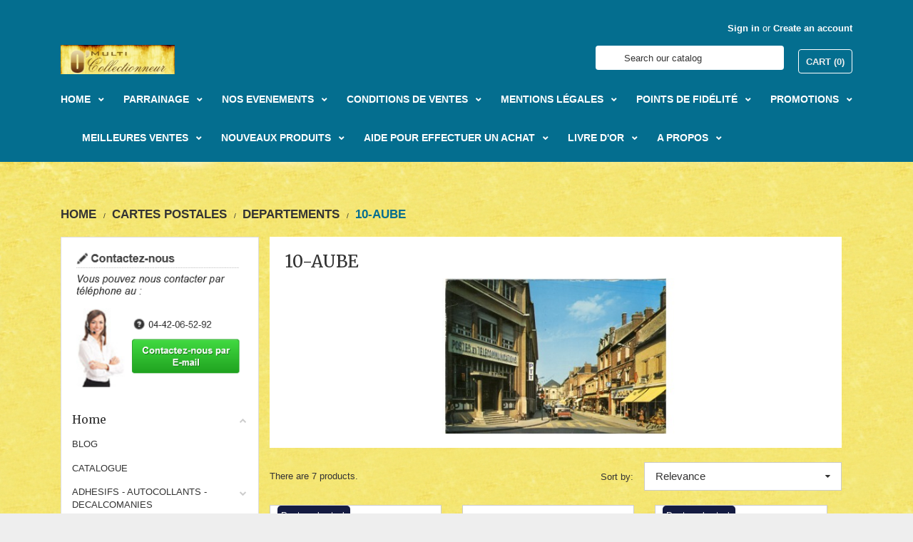

--- FILE ---
content_type: text/html; charset=utf-8
request_url: https://www.multi-collection.fr/en/35-cartes-postales-de-l-aube-10
body_size: 86657
content:
<!doctype html>
<html lang="en">

	<head>
		
			

	<meta charset="utf-8">


	<meta http-equiv="x-ua-compatible" content="ie=edge">



	<title>cartes postales de l&#039;aube - 10</title>
	<meta name="description" content="cartes postales de l&#039;aube - 10">
	<meta name="keywords" content="cartes postales de l&#039;aube, carte postale du 10, cpa 10">
				<link rel="canonical" href="https://www.multi-collection.fr/en/35-cartes-postales-de-l-aube-10">
		
					<link rel="alternate" href="https://www.multi-collection.fr/fr/35-cartes-postales-de-l-aube-10" hreflang="fr">
					<link rel="alternate" href="https://www.multi-collection.fr/en/35-cartes-postales-de-l-aube-10" hreflang="en-US">
			

	
	<!-- Google tag (gtag.js) -->
	<!-- <script async src="https://www.googletagmanager.com/gtag/js?id=G-5KVKJ1KXWW"></script>
	<script>
	  window.dataLayer = window.dataLayer || [];
	  function gtag(){dataLayer.push(arguments);}
	  gtag('js', new Date());

	  gtag('config', 'G-5KVKJ1KXWW');
	</script> -->

	<!-- Google tag (gtag.js) -->
	<script async src="https://www.googletagmanager.com/gtag/js?id=UA-47205195-1"></script>
	<script>
	  window.dataLayer = window.dataLayer || [];
	  function gtag(){dataLayer.push(arguments);}
	  gtag('js', new Date());

	  gtag('config', 'UA-47205195-1');
	</script>

	




	<meta name="viewport" content="width=device-width, initial-scale=1">



	<link rel="icon" type="image/vnd.microsoft.icon" href="https://www.multi-collection.fr/img/favicon.ico?1705927626">
	<link rel="shortcut icon" type="image/x-icon" href="https://www.multi-collection.fr/img/favicon.ico?1705927626">
	<link href="https://maxcdn.bootstrapcdn.com/font-awesome/4.7.0/css/font-awesome.min.css" rel="stylesheet" integrity="sha384-wvfXpqpZZVQGK6TAh5PVlGOfQNHSoD2xbE+QkPxCAFlNEevoEH3Sl0sibVcOQVnN" crossorigin="anonymous">



	  <link rel="stylesheet" href="https://cdn.jsdelivr.net/jquery.slick/1.6.0/slick.css" type="text/css" media="all">
  <link rel="stylesheet" href="https://www.multi-collection.fr/themes/shopping/assets/cache/theme-7540fb597.css" type="text/css" media="all">




	

	<script type="text/javascript">
					var aDefaultValues = {"PS_THEME_MAIN_COLOR":"#094DA2","PS_THEME_SLIDER_OPACITY":false,"PS_THEME_SLIDER_TITLE_COLOR":"#FFFFFF","PS_THEME_SLIDER_TEXT_COLOR":"#FFFFFF","PS_THEME_GHOST_BUTTON":false,"PS_THEME_RADIUS_BUTTON":false,"PS_THEME_AUTO_CATEGORIE_TEXT_COLOR":true,"PS_THEME_CATEGORIE_COLOR":"#AAAAAA","PS_THEME_PRIMARY_FONT":"Roboto","PS_THEME_SECONDARY_FONT":"Questrial"};
					var aThemeCss = {"all_screen":{"other":{"custom":{"other":{".carousel-indicators .custom-slider-text-color.active:hover, .carousel-indicators .custom-slider-text-color.active:focus":"border: none !important;",".input-group-btn > .btn:hover":"opacity: 0.9;"}}},"main_color":{"custom":{"other":{".custom-main-text-color,.promo-name span,.custom-checkbox input[type=\"checkbox\"]:checked + span.custom-checkbox-checked i,.product-price-and-shipping.price-with-discount .price,.has-discount .headings,.done,.pps_data,.pps_cat_title, .account-link:hover i,.account-link:hover span,.blockcart.active .dropdown-item a span,.page-my-account #content .links a:hover i,.addresses-footer a:hover i,.address-footer a:hover i":"color: %1$s !important;",".custom-link-color:hover,.custom-link-color:hover span,.custom-link-color:hover i,.current .custom-link-color[data-depth=\"0\"],.blockcart.active .dropdown-item a,.breadcrumb li:last-child .custom-link-color span,.product-quantity .input-group-btn-vertical .btn.btn-touchspin:hover,.page-my-account .custom-link-color:hover span,.page-my-account .custom-link-color:hover i,.category-top-menu a:hover,.category-sub-menu a:hover,.active_filters .filter-block .js-search-link:hover .close,#content-hook_payment_return .question-ok a:hover,.comment a:hover,.comment a:hover span,.blockblog-block .item-article:hover,#module-blockblog-blog .page-content a:hover,#module-blockblog-categories .page-content a:hover,#module-blockblog-blog .page-content a:hover i,#module-blockblog-categories .page-content a:hover i,#module-blockblog-blog .page-content a:hover span,#module-blockblog-categories .page-content a:hover span,#module-blockblog-blog .page-content .post-comments-items .pages span.nums a:hover,#module-blockblog-categories .page-content .blog-block-comments .nums b,#module-blockblog-blog .page-content.post-comments-items .pages span.nums a:hover,#module-blockblog-categories .page-content .blog-block-comments .nums b,#gsr a:hover,.top-blog a:hover,#wrapper .breadcrumb li a:hover,#wrapper .breadcrumb li span:hover,#wrapper .breadcrumb li:last-child a,#wrapper .breadcrumb li:last-child a span ":"color: %1$s !important;",".block_newsletter .btn, .header-content,.custom-main-bg-color,.custom-link-bg-color:hover,.custom-link-bg-color:focus,.custom-radio input[type=\"radio\"]:checked + span,.input-group-btn .btn.btn-default,.products .slick-dots li.slick-active button:before,.category-products .slick-dots li.slick-active button":"background: %1$s !important;","input-radio:checked + span,.input-radio:hover + span":"background: %1$s !important;",".custom-radio:hover,label.active .custom-radio,.custom-radio.checked,.custom-checkbox-checked:hover,label.active .custom-checkbox-checked":"border: 1px solid %1$s !important;",".carousel-indicators .custom-slider-text-color:hover, .carousel-indicators .custom-slider-text-color:focus":"background: %1$s !important; border: 1px solid %1$s !important;",".carousel-control .custom-slider-text-color:hover, .carousel-control .custom-slider-text-color:focus":"color: %1$s} !important;",".product-images>li.thumb-container>.thumb.selected, .product-images>li.thumb-container>.thumb:hover":"border: 3px solid  %1$s;"},"radius_button_on":{".custom-button,.button-small-blockblog,.button-mini-blockblog,#gsr .btn, .slide-content .btn":"border-radius: 100px !important; border: 1px solid %1$s !important;"},"radius_button_off":{".custom-button,.button-small-blockblog,.button-mini-blockblog,#gsr .btn, .slide-content .btn, .slide-content .btn:hover":"border-radius: 0px !important; border: 0px;"},"ghost_button_on":{".custom-button,.button-small-blockblog,.button-mini-blockblog,#gsr .btn, .slide-content .btn":"border: 1px solid %1$s !important;  color: %1$s !important; background: transparent !important;",".custom-button:hover,.button-small-blockblog:hover,.button-mini-blockblog:hover,#gsr .btn:hover,.slide-content .btn:hover":"border: 1px solid %1$s !important; background: %1$s !important;"},"ghost_button_off":{".custom-button,.button-small-blockblog,.button-mini-blockblog,#gsr .btn, .slide-content .btn ":"background: %1$s !important; border: 1px solid transparent !important;"}}},"textcolor":{"color":"","custom":{"other":{".header-content .user-info span,.header-content .currency-selector span,.header-content .language-selector span,.header-content #custom-text p,.header-content .block_newsletter .head-subscription,.header-nav #menu-icon i,.input-group-btn .btn.btn-default span,.blockcart .custom-link-color:focus span,.block_newsletter input[type=\"submit\"]":"color:  %1$s !important;",".header-content .custom-link-color-bg:hover,.header-content .collapse-icons .add:hover,.header-content .collapse-icons .remove:hover, .header-content .collapse .arrows .add:hover,.header-content .collapse .arrows .remove:hover,.header-content .main-menu #top-menu a[data-depth=\"0\"], .header-content .main-menu #top-menu a[data-depth=\"0\"].internal-link:after, .header-content .main-menu #top-menu a[data-depth=\"0\"] span,.header-content .language-selector a,.header-content .language-selector a i,.header-content .currency-selector a,.header-content .currency-selector a i,.header-content #contact-link a,.header-content #search_filters_brands a,.header-content #search_filters_suppliers a,.header-content .category-top-menu a,.header-content .user-info a,.header-content .myaccount-info a,.header-content .block-social a":"color:  %1$s !important;","input-radio:checked + span,.input-radio:hover + span":"color:  %1$s !important;",".custom-button:disabled":"opacity: 0.4; color:  %1$s !important;"},"ghost_button_on":{".custom-button:hover,.button-small-blockblog:hover,.button-mini-blockblog:hover,#gsr .btn:hover":"color: %1$s !important;"},"ghost_button_off":{".custom-button,.button-small-blockblog,.button-mini-blockblog,#gsr .btn":"color: %1$s !important;",".custom-button:hover,.button-small-blockblog:hover,.button-mini-blockblog:hover,#gsr .btn:hover":"opacity: 0.9; color: %1$s !important;"}}},"slider_title_color":{"custom":{"other":{".pshomeslider-slide-heading":"color: %1$s !important;"},"slider_opacity_on":{".pshomeslider-slide-content":"box-shadow: 0 0 0 500px rgba(0,0,0,0.15) inset;"},"slider_opacity_off":{".pshomeslider-slide-content":"box-shadow: initial;"}}},"slider_text_color":{"custom":{"other":{".pshomeslider-slide-title ":"color: %1$s !important;"," .carousel-indicators li":"color: %1$s !important;"}}},"text_color_category":{"custom":{"other":{".block-description":"border: 1px solid %1$s !important;",".custom-text-cover, .custom-text-cover p":"color: %1$s !important;"}}},"auto_text_color":{"custom":{"other":{".block-description":"border: 1px solid %1$s !important;",".custom-text-cover, .custom-text-cover p":"color: %1$s !important;"}}},"primary_font":{"custom":{"other":{".badge,.btn,body,.leads.lead-1,div,p,span,a ,dd,dt,.alert .content-help-info a,.alert .content-help-info li,.alert .content-help-info p,.alert .content-help-info span,.product-line-grid-right .bootstrap-touchspin .input-group-btn .btn.btn-touchspin,,#footer .footer-container li a,.carousel .carousel-details .carousel-item .leads h2,.slide-content p,.slide-content span,#fbloginblock_block_left.block-categories-17 h4,#fbloginblock_block_right.block-categories-17 h4,.button-mini-blockblog,.button-small-blockblog ,#module-blockblog-blog .blog-post-item .top-post h1 ,#module-blockblog-blog .blog-post-item .rel-products-block li h5,#module-blockblog-blog .blog-post-item .rel-products-block li .product-description,#module-blockblog-blog .leaveComment-title,#module-blockblog-blog .related-posts-title,#module-blockblog-blog .related-products-title,#module-blockblog-blog .sortTools ul li strong,#module-blockblog-blog .blog-block-comments .post-comments-items .comment-post,#module-blockblog-blog .sortTools ul li strong,#module-blockblog-categories .sortTools ul li strong,#module-blockblog-blog .blog-posts .top-blog a,#module-blockblog-categories .blog-posts .top-blog a,#gsr #comment-form h1,#gsr #comment-form h3,.medfeaturespictures h4,li.product-flag,.product-discounts>.table-product-discounts td,.product-discounts>.table-product-discounts th, .pshomeslider-slide-heading":"font-family: %1$s !important;"}}},"secondary_font":{"custom":{"other":{".h1,.h2,.h3,.h4,.h5,h1,h2,h3,h4,h5,.headings,.headings a ,.leads.lead-2,.label,label,.page-content.page-cms h2,.page-content.page-cms h3,.page-content.page-cms h4,.page-content.page-cms h5,.page-content.page-cms h6,.page-my-account #content .links a,#custom-text h3,#footer .myaccount-info .headings a,.main-menu #_desktop_top_menu .top-menu a[data-depth=\"1\"],.main-menu #_desktop_top_menu .top-menu a[data-depth=\"1\"] span,.slide-content h1 span,.slide-content h2 span,.slide-content h3 span,.slide-content h4 span,.slide-content h5 span,.slide-content h6 span,.blockblog-block h4 a, .pshomeslider-slide-title":"font-family: %1$s !important;"}}}},"screen and (max-width: 768px)":{"other":{"custom":{"other":{".cart-products-count":"background: none !important;",".product-images>li.thumb-container>.thumb.selected, .product-images>li.thumb-container>.thumb:hover":"border: none !important;"}}},"main_color":{"custom":{"other":{" .blockcart.inactive .header .dropdown-item span":"color: %1$s !important;","#_mobile_cart .dropdown-item .badge, #_mobile_cart .dropdown-item .badge:hover":"color: %1$s !important;","#_mobile_cart":"background: %1$s !important;"}}}}};
					var blockwishlistController = "https:\/\/www.multi-collection.fr\/en\/module\/blockwishlist\/action";
					var colorpicker_ajax_url = "https:\/\/www.multi-collection.fr\/index.php?fc=module&module=ps_themeconfigurator&controller=FrontAjaxPsThemeConfigurator";
					var colorpicker_token = "f36c7e4371b1503d8fcc7d6e76c45b82";
					var prestashop = {"cart":{"products":[],"totals":{"total":{"type":"total","label":"Total","amount":0,"value":"\u20ac0.00"},"total_including_tax":{"type":"total","label":"Total (tax incl.)","amount":0,"value":"\u20ac0.00"},"total_excluding_tax":{"type":"total","label":"Total (tax excl.)","amount":0,"value":"\u20ac0.00"}},"subtotals":{"products":{"type":"products","label":"Subtotal","amount":0,"value":"\u20ac0.00"},"discounts":null,"shipping":{"type":"shipping","label":"Shipping","amount":0,"value":""},"tax":null},"products_count":0,"summary_string":"0 items","vouchers":{"allowed":0,"added":[]},"discounts":[],"minimalPurchase":0,"minimalPurchaseRequired":""},"currency":{"id":1,"name":"Euro","iso_code":"EUR","iso_code_num":"978","sign":"\u20ac"},"customer":{"lastname":null,"firstname":null,"email":null,"birthday":null,"newsletter":null,"newsletter_date_add":null,"optin":null,"website":null,"company":null,"siret":null,"ape":null,"is_logged":false,"gender":{"type":null,"name":null},"addresses":[]},"language":{"name":"English","iso_code":"en","locale":"en-US","language_code":"en-US","is_rtl":"0","date_format_lite":"Y-m-d","date_format_full":"Y-m-d H:i:s","id":2},"page":{"title":"","canonical":"https:\/\/www.multi-collection.fr\/en\/35-cartes-postales-de-l-aube-10","meta":{"title":"cartes postales de l'aube - 10","description":"cartes postales de l'aube - 10","keywords":"cartes postales de l'aube, carte postale du 10, cpa 10","robots":"index"},"page_name":"category","body_classes":{"lang-en":true,"lang-rtl":false,"country-FR":true,"currency-EUR":true,"layout-left-column":true,"page-category":true,"tax-display-enabled":true,"category-id-35":true,"category-10-AUBE":true,"category-id-parent-20":true,"category-depth-level-4":true},"admin_notifications":[]},"shop":{"name":"O'MULTICOLLECTIONNEUR","logo":"https:\/\/www.multi-collection.fr\/img\/logo-1705927626.jpg","stores_icon":"https:\/\/www.multi-collection.fr\/img\/logo_stores.png","favicon":"https:\/\/www.multi-collection.fr\/img\/favicon.ico"},"urls":{"base_url":"https:\/\/www.multi-collection.fr\/","current_url":"https:\/\/www.multi-collection.fr\/en\/35-cartes-postales-de-l-aube-10","shop_domain_url":"https:\/\/www.multi-collection.fr","img_ps_url":"https:\/\/www.multi-collection.fr\/img\/","img_cat_url":"https:\/\/www.multi-collection.fr\/img\/c\/","img_lang_url":"https:\/\/www.multi-collection.fr\/img\/l\/","img_prod_url":"https:\/\/www.multi-collection.fr\/img\/p\/","img_manu_url":"https:\/\/www.multi-collection.fr\/img\/m\/","img_sup_url":"https:\/\/www.multi-collection.fr\/img\/su\/","img_ship_url":"https:\/\/www.multi-collection.fr\/img\/s\/","img_store_url":"https:\/\/www.multi-collection.fr\/img\/st\/","img_col_url":"https:\/\/www.multi-collection.fr\/img\/co\/","img_url":"https:\/\/www.multi-collection.fr\/themes\/shopping\/assets\/img\/","css_url":"https:\/\/www.multi-collection.fr\/themes\/shopping\/assets\/css\/","js_url":"https:\/\/www.multi-collection.fr\/themes\/shopping\/assets\/js\/","pic_url":"https:\/\/www.multi-collection.fr\/upload\/","pages":{"address":"https:\/\/www.multi-collection.fr\/en\/adresse","addresses":"https:\/\/www.multi-collection.fr\/en\/adresses","authentication":"https:\/\/www.multi-collection.fr\/en\/connexion","cart":"https:\/\/www.multi-collection.fr\/en\/panier","category":"https:\/\/www.multi-collection.fr\/en\/index.php?controller=category","cms":"https:\/\/www.multi-collection.fr\/en\/index.php?controller=cms","contact":"https:\/\/www.multi-collection.fr\/en\/nous-contacter","discount":"https:\/\/www.multi-collection.fr\/en\/reduction","guest_tracking":"https:\/\/www.multi-collection.fr\/en\/suivi-commande-invite","history":"https:\/\/www.multi-collection.fr\/en\/historique-commandes","identity":"https:\/\/www.multi-collection.fr\/en\/identite","index":"https:\/\/www.multi-collection.fr\/en\/","my_account":"https:\/\/www.multi-collection.fr\/en\/mon-compte","order_confirmation":"https:\/\/www.multi-collection.fr\/en\/confirmation-commande","order_detail":"https:\/\/www.multi-collection.fr\/en\/index.php?controller=order-detail","order_follow":"https:\/\/www.multi-collection.fr\/en\/suivi-commande","order":"https:\/\/www.multi-collection.fr\/en\/commande","order_return":"https:\/\/www.multi-collection.fr\/en\/index.php?controller=order-return","order_slip":"https:\/\/www.multi-collection.fr\/en\/avoirs","pagenotfound":"https:\/\/www.multi-collection.fr\/en\/page-introuvable","password":"https:\/\/www.multi-collection.fr\/en\/recuperation-mot-de-passe","pdf_invoice":"https:\/\/www.multi-collection.fr\/en\/index.php?controller=pdf-invoice","pdf_order_return":"https:\/\/www.multi-collection.fr\/en\/index.php?controller=pdf-order-return","pdf_order_slip":"https:\/\/www.multi-collection.fr\/en\/index.php?controller=pdf-order-slip","prices_drop":"https:\/\/www.multi-collection.fr\/en\/promotions","product":"https:\/\/www.multi-collection.fr\/en\/index.php?controller=product","search":"https:\/\/www.multi-collection.fr\/en\/recherche","sitemap":"https:\/\/www.multi-collection.fr\/en\/plan-site","stores":"https:\/\/www.multi-collection.fr\/en\/magasins","supplier":"https:\/\/www.multi-collection.fr\/en\/fournisseur","register":"https:\/\/www.multi-collection.fr\/en\/connexion?create_account=1","order_login":"https:\/\/www.multi-collection.fr\/en\/commande?login=1"},"alternative_langs":{"fr":"https:\/\/www.multi-collection.fr\/fr\/35-cartes-postales-de-l-aube-10","en-US":"https:\/\/www.multi-collection.fr\/en\/35-cartes-postales-de-l-aube-10"},"theme_assets":"\/themes\/shopping\/assets\/","actions":{"logout":"https:\/\/www.multi-collection.fr\/en\/?mylogout="},"no_picture_image":{"bySize":{"small_default":{"url":"https:\/\/www.multi-collection.fr\/img\/p\/en-default-small_default.jpg","width":98,"height":98},"cart_default":{"url":"https:\/\/www.multi-collection.fr\/img\/p\/en-default-cart_default.jpg","width":125,"height":125},"home_default":{"url":"https:\/\/www.multi-collection.fr\/img\/p\/en-default-home_default.jpg","width":300,"height":300},"medium_default":{"url":"https:\/\/www.multi-collection.fr\/img\/p\/en-default-medium_default.jpg","width":452,"height":452},"large_default":{"url":"https:\/\/www.multi-collection.fr\/img\/p\/en-default-large_default.jpg","width":800,"height":800}},"small":{"url":"https:\/\/www.multi-collection.fr\/img\/p\/en-default-small_default.jpg","width":98,"height":98},"medium":{"url":"https:\/\/www.multi-collection.fr\/img\/p\/en-default-home_default.jpg","width":300,"height":300},"large":{"url":"https:\/\/www.multi-collection.fr\/img\/p\/en-default-large_default.jpg","width":800,"height":800},"legend":""}},"configuration":{"display_taxes_label":true,"display_prices_tax_incl":true,"is_catalog":false,"show_prices":true,"opt_in":{"partner":true},"quantity_discount":{"type":"price","label":"Unit price"},"voucher_enabled":0,"return_enabled":0},"field_required":[],"breadcrumb":{"links":[{"title":"Home","url":"https:\/\/www.multi-collection.fr\/en\/"},{"title":"CARTES POSTALES","url":"https:\/\/www.multi-collection.fr\/en\/18-cartes-postales"},{"title":"DEPARTEMENTS","url":"https:\/\/www.multi-collection.fr\/en\/20-cartes-postales-par-departements"},{"title":"10-AUBE","url":"https:\/\/www.multi-collection.fr\/en\/35-cartes-postales-de-l-aube-10"}],"count":4},"link":{"protocol_link":"https:\/\/","protocol_content":"https:\/\/"},"time":1769462310,"static_token":"fad8bd5551ad5298727cd4bff787e052","token":"0f15e57a6980764aca6752e9dd15af78","debug":false};
					var prestashopFacebookAjaxController = "https:\/\/www.multi-collection.fr\/en\/module\/ps_facebook\/Ajax";
					var productsAlreadyTagged = [];
					var psemailsubscription_subscription = "https:\/\/www.multi-collection.fr\/en\/module\/ps_emailsubscription\/subscription";
					var psr_icon_color = "#F19D76";
					var pstc_ajax = "https:\/\/www.multi-collection.fr\/index.php?fc=module&module=ps_themeconfigurator&controller=FrontAjaxPsThemeConfigurator";
					var psthemeconf_token = "8dca56a7631195a03514f6ae67b7616f";
					var removeFromWishlistUrl = "https:\/\/www.multi-collection.fr\/en\/module\/blockwishlist\/action?action=deleteProductFromWishlist";
					var wishlistAddProductToCartUrl = "https:\/\/www.multi-collection.fr\/en\/module\/blockwishlist\/action?action=addProductToCart";
					var wishlistUrl = "https:\/\/www.multi-collection.fr\/en\/module\/blockwishlist\/view";
			</script>



	<script async src="https://www.googletagmanager.com/gtag/js?id=UA-47205195-1"></script>
<script>
  window.dataLayer = window.dataLayer || [];
  function gtag(){dataLayer.push(arguments);}
  gtag('js', new Date());
  gtag(
    'config',
    'UA-47205195-1',
    {
      'debug_mode':false
      , 'anonymize_ip': true                }
  );
</script>

<script>
  const bxTranslation = {"error":{"carrierNotFound":"Unable to find carrier","couldNotSelectPoint":"An error occurred during parcel point selection"},"text":{"openingHours":"Opening hours","chooseParcelPoint":"Choose this parcel point","closeMap":"Close map","closedLabel":"Closed     "},"day":{"MONDAY":"monday","TUESDAY":"tuesday","WEDNESDAY":"wednesday","THURSDAY":"thursday","FRIDAY":"friday","SATURDAY":"saturday","SUNDAY":"sunday"},"distance":"%s km away"};
  const bxMapUrl = "https://maps.boxtal.com/styles/boxtal/style.json?access_token=eyJhbGciOiJSUzI1NiIsInR5cCI6IkpXVCJ9.[base64].[base64]";
  const bxMapLogoImageUrl = "https://resource.boxtal.com/images/boxtal-maps.svg";
  const bxMapLogoHrefUrl = "https://www.boxtal.com";
  const bxAjaxUrl = "https://www.multi-collection.fr/en/module/boxtalconnect/ajax";
  bxToken = "fad8bd5551ad5298727cd4bff787e052";
</script>
            <link href="https://fonts.googleapis.com/css?family=Lato" rel="stylesheet" type="text/css" media="all">
                <link href="https://fonts.googleapis.com/css?family=Merriweather" rel="stylesheet" type="text/css" media="all">
    
<style id="themeconfcss">
                                                                                                                                                                        .carousel-indicators .custom-slider-text-color.active:hover, .carousel-indicators .custom-slider-text-color.active:focus { border: none !important; }
                                            .input-group-btn > .btn:hover { opacity: 0.9; }
                                    
                                                                                                                    
                                                                                    
                                                                                                                                                                                        
                                                                                                .custom-main-text-color,.promo-name span,.custom-checkbox input[type="checkbox"]:checked + span.custom-checkbox-checked i,.product-price-and-shipping.price-with-discount .price,.has-discount .headings,.done,.pps_data,.pps_cat_title, .account-link:hover i,.account-link:hover span,.blockcart.active .dropdown-item a span,.page-my-account #content .links a:hover i,.addresses-footer a:hover i,.address-footer a:hover i { color: #046E8F !important; }
                                                                    .custom-link-color:hover,.custom-link-color:hover span,.custom-link-color:hover i,.current .custom-link-color[data-depth="0"],.blockcart.active .dropdown-item a,.breadcrumb li:last-child .custom-link-color span,.product-quantity .input-group-btn-vertical .btn.btn-touchspin:hover,.page-my-account .custom-link-color:hover span,.page-my-account .custom-link-color:hover i,.category-top-menu a:hover,.category-sub-menu a:hover,.active_filters .filter-block .js-search-link:hover .close,#content-hook_payment_return .question-ok a:hover,.comment a:hover,.comment a:hover span,.blockblog-block .item-article:hover,#module-blockblog-blog .page-content a:hover,#module-blockblog-categories .page-content a:hover,#module-blockblog-blog .page-content a:hover i,#module-blockblog-categories .page-content a:hover i,#module-blockblog-blog .page-content a:hover span,#module-blockblog-categories .page-content a:hover span,#module-blockblog-blog .page-content .post-comments-items .pages span.nums a:hover,#module-blockblog-categories .page-content .blog-block-comments .nums b,#module-blockblog-blog .page-content.post-comments-items .pages span.nums a:hover,#module-blockblog-categories .page-content .blog-block-comments .nums b,#gsr a:hover,.top-blog a:hover,#wrapper .breadcrumb li a:hover,#wrapper .breadcrumb li span:hover,#wrapper .breadcrumb li:last-child a,#wrapper .breadcrumb li:last-child a span  { color: #046E8F !important; }
                                                                    .block_newsletter .btn, .header-content,.custom-main-bg-color,.custom-link-bg-color:hover,.custom-link-bg-color:focus,.custom-radio input[type="radio"]:checked + span,.input-group-btn .btn.btn-default,.products .slick-dots li.slick-active button:before,.category-products .slick-dots li.slick-active button { background: #046E8F !important; }
                                                                    input-radio:checked + span,.input-radio:hover + span { background: #046E8F !important; }
                                                                    .custom-radio:hover,label.active .custom-radio,.custom-radio.checked,.custom-checkbox-checked:hover,label.active .custom-checkbox-checked { border: 1px solid #046E8F !important; }
                                                                    .carousel-indicators .custom-slider-text-color:hover, .carousel-indicators .custom-slider-text-color:focus { background: #046E8F !important; border: 1px solid #046E8F !important; }
                                                                    .carousel-control .custom-slider-text-color:hover, .carousel-control .custom-slider-text-color:focus { color: #046E8F} !important; }
                                                                    .product-images>li.thumb-container>.thumb.selected, .product-images>li.thumb-container>.thumb:hover { border: 3px solid  #046E8F; }
                                                                                                                                                                                                        
                                                                                                .custom-button,.button-small-blockblog,.button-mini-blockblog,#gsr .btn, .slide-content .btn { border-radius: 100px !important; border: 1px solid #046E8F !important; }
                                                                                                                                                                                                        
                                                                                                                                                                        
                                                                                                                                                                        
                                                                                                .custom-button,.button-small-blockblog,.button-mini-blockblog,#gsr .btn, .slide-content .btn  { background: #046E8F !important; border: 1px solid transparent !important; }
                                                                                                                        
                                                                                                                    
                                                                                    
                                                                     { color: #FFFFFF !important; }
                                    
                                                                                    
                                                                                    
                                                                                                                                                                                        
                                                                                                .header-content .user-info span,.header-content .currency-selector span,.header-content .language-selector span,.header-content #custom-text p,.header-content .block_newsletter .head-subscription,.header-nav #menu-icon i,.input-group-btn .btn.btn-default span,.blockcart .custom-link-color:focus span,.block_newsletter input[type="submit"] { color:  #FFFFFF !important; }
                                                                    .header-content .custom-link-color-bg:hover,.header-content .collapse-icons .add:hover,.header-content .collapse-icons .remove:hover, .header-content .collapse .arrows .add:hover,.header-content .collapse .arrows .remove:hover,.header-content .main-menu #top-menu a[data-depth="0"], .header-content .main-menu #top-menu a[data-depth="0"].internal-link:after, .header-content .main-menu #top-menu a[data-depth="0"] span,.header-content .language-selector a,.header-content .language-selector a i,.header-content .currency-selector a,.header-content .currency-selector a i,.header-content #contact-link a,.header-content #search_filters_brands a,.header-content #search_filters_suppliers a,.header-content .category-top-menu a,.header-content .user-info a,.header-content .myaccount-info a,.header-content .block-social a { color:  #FFFFFF !important; }
                                                                    input-radio:checked + span,.input-radio:hover + span { color:  #FFFFFF !important; }
                                                                    .custom-button:disabled { opacity: 0.4; color:  #FFFFFF !important; }
                                                                                                                                                                                                        
                                                                                                                                                                        
                                                                                                .custom-button,.button-small-blockblog,.button-mini-blockblog,#gsr .btn { color: #FFFFFF !important; }
                                                                    .custom-button:hover,.button-small-blockblog:hover,.button-mini-blockblog:hover,#gsr .btn:hover { opacity: 0.9; color: #FFFFFF !important; }
                                                                                                                        
                                                                                                                    
                                                                                    
                                                                                                                                                                                        
                                                                                                .pshomeslider-slide-heading { color: #FFFFFF !important; }
                                                                                                                                                                                                        
                                                                                                                                                                        
                                                                                                .pshomeslider-slide-content { box-shadow: initial; }
                                                                                                                        
                                                                                                                    
                                                                                    
                                                                                                                                                                                        
                                                                                                .pshomeslider-slide-title  { color: #FFFFFF !important; }
                                                                     .carousel-indicators li { color: #FFFFFF !important; }
                                                                                                                        
                                                                                                                    
                                                                                    
                                                                                                                                                                                        
                                                                                                .block-description { border: 1px solid #333 !important; }
                                                                    .custom-text-cover, .custom-text-cover p { color: #333 !important; }
                                                                                                                        
                                                                                                                    
                                        
                                                                                                                                                                                        
                                                                                                .block-description { border: 1px solid #333 !important; }
                                                                    .custom-text-cover, .custom-text-cover p { color: #333 !important; }
                                                                                                                        
                                                                                                                    
                                                                                    
                                                                                                                                                                                        
                                                                                                .badge,.btn,body,.leads.lead-1,div,p,span,a ,dd,dt,.alert .content-help-info a,.alert .content-help-info li,.alert .content-help-info p,.alert .content-help-info span,.product-line-grid-right .bootstrap-touchspin .input-group-btn .btn.btn-touchspin,,#footer .footer-container li a,.carousel .carousel-details .carousel-item .leads h2,.slide-content p,.slide-content span,#fbloginblock_block_left.block-categories-17 h4,#fbloginblock_block_right.block-categories-17 h4,.button-mini-blockblog,.button-small-blockblog ,#module-blockblog-blog .blog-post-item .top-post h1 ,#module-blockblog-blog .blog-post-item .rel-products-block li h5,#module-blockblog-blog .blog-post-item .rel-products-block li .product-description,#module-blockblog-blog .leaveComment-title,#module-blockblog-blog .related-posts-title,#module-blockblog-blog .related-products-title,#module-blockblog-blog .sortTools ul li strong,#module-blockblog-blog .blog-block-comments .post-comments-items .comment-post,#module-blockblog-blog .sortTools ul li strong,#module-blockblog-categories .sortTools ul li strong,#module-blockblog-blog .blog-posts .top-blog a,#module-blockblog-categories .blog-posts .top-blog a,#gsr #comment-form h1,#gsr #comment-form h3,.medfeaturespictures h4,li.product-flag,.product-discounts>.table-product-discounts td,.product-discounts>.table-product-discounts th, .pshomeslider-slide-heading { font-family: Lato !important; }
                                                                                                                        
                                                                                                                    
                                                                                    
                                                                                                                                                                                        
                                                                                                .h1,.h2,.h3,.h4,.h5,h1,h2,h3,h4,h5,.headings,.headings a ,.leads.lead-2,.label,label,.page-content.page-cms h2,.page-content.page-cms h3,.page-content.page-cms h4,.page-content.page-cms h5,.page-content.page-cms h6,.page-my-account #content .links a,#custom-text h3,#footer .myaccount-info .headings a,.main-menu #_desktop_top_menu .top-menu a[data-depth="1"],.main-menu #_desktop_top_menu .top-menu a[data-depth="1"] span,.slide-content h1 span,.slide-content h2 span,.slide-content h3 span,.slide-content h4 span,.slide-content h5 span,.slide-content h6 span,.blockblog-block h4 a, .pshomeslider-slide-title { font-family: Merriweather !important; }
                                                                                                                        
                                                                    @media screen and (max-width: 768px) {
                                                                                                                                                            .cart-products-count { background: none !important; }
                                            .product-images>li.thumb-container>.thumb.selected, .product-images>li.thumb-container>.thumb:hover { border: none !important; }
                                    
                                                                                                                    
                                                                                    
                                                                                                                                                                                        
                                                                                                 .blockcart.inactive .header .dropdown-item span { color: #046E8F !important; }
                                                                    #_mobile_cart .dropdown-item .badge, #_mobile_cart .dropdown-item .badge:hover { color: #046E8F !important; }
                                                                    #_mobile_cart { background: #046E8F !important; }
                                                                                                                        
                                                }
            </style>




		
	</head>

	<body id="category" class="lang-en country-fr currency-eur layout-left-column page-category tax-display-enabled category-id-35 category-10-aube category-id-parent-20 category-depth-level-4">
		
			
		

		<main>
			
				 
			

			<header id="header">
				
					

<div class="header-content">
	<div class="header-content-nav">

		
			<div class="header-banner">
				
			</div>
		


		
			<nav class="header-nav">
				<div class="container">
					<div class="hidden-sm-down">

						<div class="row">
							<div class="col-xs-6" class="contact-info" style="color: #fff !important;">
								<!-- <img src="https://www.multi-collection.fr/img/customer-care.png"/> &nbsp; <a href="/fr/nous-contacter">Nous contacter</a> -->
							</div>
							<div class="col-xs-6">
								<div id="_desktop_user_info" class="pull-lg-right">
	<div class="user-info">
					<a
			href="https://www.multi-collection.fr/en/mon-compte"
			title="Log in to your customer account"
			rel="nofollow"
			class="regular-text custom-link-color-bg bold"
			>
				<i class="fa fa-user hidden-md-up"></i>
				<span class="hidden-sm-down">Sign in</span>
			</a>
			<span class="regular-text hidden-sm-down">or</span>
			<a
			href="https://www.multi-collection.fr/en/connexion?create_account=1"
			title="Create an account"
			rel="nofollow"
			class="regular-text custom-link-color-bg bold hidden-sm-down"
			>
				<span>Create an account</span>
			</a>
			</div>
</div><div id="_desktop_contact_link" class="pull-lg-right">
	<div id="contact-link">
								<p class="regular-text default-text">
				Call us: <span>+33442065292</span>
			</p>
			</div>
</div>

							</div>
						</div>
						<div class="row">
							<div class="col-md-2">
								<div class="hidden-sm-down shop-logo" id="_desktop_logo">
			<a href="https://www.multi-collection.fr/">
			<img class="logo img-responsive" src="https://www.multi-collection.fr/img/logo-1705927626.jpg" alt="O&#039;MULTICOLLECTIONNEUR">
		</a>
	</div>
							</div>
							<div class="col-xs-10 right-nav">
								<!-- Block search module TOP -->
<div id="_desktop_search_widget">
	<div id="search_widget" class="search-widget" data-search-controller-url="//www.multi-collection.fr/en/recherche">
		<form method="get" action="//www.multi-collection.fr/en/recherche">
			<input type="hidden" name="controller" value="search">
			<input class="input-search" type="text" name="s" value="" placeholder="Search our catalog">
			<button type="submit">
				<i class="fa fa-search search"></i>
			</button>
		</form>
	</div>
</div>
<!-- /Block search module TOP -->
<div id="_desktop_cart">
	<div class="blockcart cart-preview inactive" data-refresh-url="//www.multi-collection.fr/en/module/ps_shoppingcart/ajax">
		<div class="header">
			<div class="dropdown-item">
									<span class="regular-text text-uppercase bold hidden-sm-down">Cart</span>
					<img src="https://www.multi-collection.fr/themes/shopping/assets/img/cart-mobile.png" class="hidden-md-up" />
					<span class="regular-text cart-products-count bold">
													(0)
											</span>
							</div>
			<div class="blockcart-details animated fadeIn hidden-md-down">
									<span class="regular-text default-text cart-empty">Your cart is empty</span>
							</div>
		</div>
	</div>
</div>

							</div>
						</div>
						<div class="row">
							<div class="col-xs-12 left-nav">
								

<div class="main-menu">
	<div class="menu js-top-menu hidden-sm-down" id="_desktop_top_menu">
		
	<ul class="top-menu clearfix" id="top-menu" data-depth="0">
					<li class="category" id="category-2">
							<a
				class="dropdown-item internal-link bold"
				href="https://www.multi-collection.fr/en/" data-depth="0"
								>
																				<span class="pull-xs-right hidden-md-up">
						<span data-target="#top_sub_menu_99448" data-toggle="collapse" class="navbar-toggler collapse-icons">
							<i class="fa fa-chevron-down add"></i>
							<i class="fa fa-chevron-up remove"></i>
						</span>
					</span>
										<span class="regular-text">Home</span>
				</a>
									<div  class="sub-menu js-sub-menu collapse animated fadeIn clearfix" id="top_sub_menu_99448">
						
	<ul class="top-menu clearfix"  data-depth="1">
					<li class="category" id="category-1100">
							<a
				class="dropdown-item dropdown-submenu internal-link bold"
				href="https://www.multi-collection.fr/en/1100-blog-multi-collection" data-depth="1"
								>
										<span class="regular-text">BLOG</span>
				</a>
							</li>
					<li class="category" id="category-1184">
							<a
				class="dropdown-item dropdown-submenu internal-link bold"
				href="https://www.multi-collection.fr/en/1184-catalogue" data-depth="1"
								>
										<span class="regular-text">CATALOGUE</span>
				</a>
							</li>
					<li class="category" id="category-698">
							<a
				class="dropdown-item dropdown-submenu internal-link bold"
				href="https://www.multi-collection.fr/en/698-adhesifs-autocollants-decalcomanies" data-depth="1"
								>
																				<span class="pull-xs-right hidden-md-up">
						<span data-target="#top_sub_menu_6017" data-toggle="collapse" class="navbar-toggler collapse-icons">
							<i class="fa fa-chevron-down add"></i>
							<i class="fa fa-chevron-up remove"></i>
						</span>
					</span>
										<span class="regular-text">ADHESIFS - AUTOCOLLANTS - DECALCOMANIES</span>
				</a>
									<div  class="collapse" id="top_sub_menu_6017">
						
	<ul class="top-menu clearfix"  data-depth="2">
					<li class="category" id="category-1124">
							<a
				class="dropdown-item internal-link bold"
				href="https://www.multi-collection.fr/en/1124-adhesifs-autocollants-animaux" data-depth="2"
								>
										<span class="regular-text">ADHESIFS-AUTOCOLLANTS ANIMAUX</span>
				</a>
							</li>
					<li class="category" id="category-1173">
							<a
				class="dropdown-item internal-link bold"
				href="https://www.multi-collection.fr/en/1173-adhesifs-autocollants-autos" data-depth="2"
								>
										<span class="regular-text">ADHESIFS - AUTOCOLLANTS AUTOS</span>
				</a>
							</li>
					<li class="category" id="category-1096">
							<a
				class="dropdown-item internal-link bold"
				href="https://www.multi-collection.fr/en/1096-adhesifs-autocollants-aviation" data-depth="2"
								>
										<span class="regular-text">ADHESIFS - AUTOCOLLANTS  AVIATION</span>
				</a>
							</li>
					<li class="category" id="category-1194">
							<a
				class="dropdown-item internal-link bold"
				href="https://www.multi-collection.fr/en/1194-adhesifs-autocollants-stickers-bandes-dessinees" data-depth="2"
								>
										<span class="regular-text">ADHESIFS - AUTOCOLLANTS BANDES DESSINEES</span>
				</a>
							</li>
					<li class="category" id="category-1098">
							<a
				class="dropdown-item internal-link bold"
				href="https://www.multi-collection.fr/en/1098-adhesifs-autocollants-marine" data-depth="2"
								>
										<span class="regular-text">ADHESIFS - AUTOCOLLANTS MARINE</span>
				</a>
							</li>
					<li class="category" id="category-1175">
							<a
				class="dropdown-item internal-link bold"
				href="https://www.multi-collection.fr/en/1175-adhesifs-autocollants-petrole" data-depth="2"
								>
										<span class="regular-text">ADHESIFS - AUTOCOLLANTS PETROLE</span>
				</a>
							</li>
					<li class="category" id="category-1126">
							<a
				class="dropdown-item internal-link bold"
				href="https://www.multi-collection.fr/en/1126-adhesifs-autocollants-philatelie-poste" data-depth="2"
								>
										<span class="regular-text">ADHESIFS-AUTOCOLLANTS PHILATELIE - POSTE</span>
				</a>
							</li>
					<li class="category" id="category-1172">
							<a
				class="dropdown-item internal-link bold"
				href="https://www.multi-collection.fr/en/1172-adhesifs-autocollants-pneumatiques" data-depth="2"
								>
										<span class="regular-text">ADHESIFS - AUTOCOLLANTS PNEUMATIQUES</span>
				</a>
							</li>
					<li class="category" id="category-1097">
							<a
				class="dropdown-item internal-link bold"
				href="https://www.multi-collection.fr/en/1097-adhesifs-autocollants-sante" data-depth="2"
								>
										<span class="regular-text">ADHESIFS - AUTOCOLLANTS  SANTE</span>
				</a>
							</li>
					<li class="category" id="category-1107">
							<a
				class="dropdown-item internal-link bold"
				href="https://www.multi-collection.fr/en/1107-adhesifs-autocollants-sport" data-depth="2"
								>
										<span class="regular-text">ADHESIFS-AUTOCOLLANTS SPORT</span>
				</a>
							</li>
					<li class="category" id="category-1125">
							<a
				class="dropdown-item internal-link bold"
				href="https://www.multi-collection.fr/en/1125-adhesifs-autocollants-villes-regions" data-depth="2"
								>
										<span class="regular-text">ADHESIFS-AUTOCOLLANTS VILLES - REGIONS</span>
				</a>
							</li>
					<li class="category" id="category-1174">
							<a
				class="dropdown-item internal-link bold"
				href="https://www.multi-collection.fr/en/1174-adhesifs-autocollants-petrole" data-depth="2"
								>
										<span class="regular-text">ADHESIFS - AUTOCOLLANTS PETROLE</span>
				</a>
							</li>
					<li class="category" id="category-1192">
							<a
				class="dropdown-item internal-link bold"
				href="https://www.multi-collection.fr/en/1192-decalcomanies-transferts" data-depth="2"
								>
										<span class="regular-text">DECALCOMANIES - TRANSFERTS</span>
				</a>
							</li>
			</ul>

					</div>
							</li>
					<li class="category" id="category-1225">
							<a
				class="dropdown-item dropdown-submenu internal-link bold"
				href="https://www.multi-collection.fr/en/1225-vaisselle" data-depth="1"
								>
										<span class="regular-text">VAISSELLE</span>
				</a>
							</li>
					<li class="category" id="category-3">
							<a
				class="dropdown-item dropdown-submenu internal-link bold"
				href="https://www.multi-collection.fr/en/3-bagues-de-cigares" data-depth="1"
								>
																				<span class="pull-xs-right hidden-md-up">
						<span data-target="#top_sub_menu_98058" data-toggle="collapse" class="navbar-toggler collapse-icons">
							<i class="fa fa-chevron-down add"></i>
							<i class="fa fa-chevron-up remove"></i>
						</span>
					</span>
										<span class="regular-text">BAGUES DE CIGARES</span>
				</a>
									<div  class="collapse" id="top_sub_menu_98058">
						
	<ul class="top-menu clearfix"  data-depth="2">
					<li class="category" id="category-4">
							<a
				class="dropdown-item internal-link bold"
				href="https://www.multi-collection.fr/en/4-bagues-de-cigares-faune" data-depth="2"
								>
										<span class="regular-text">FAUNE</span>
				</a>
							</li>
					<li class="category" id="category-5">
							<a
				class="dropdown-item internal-link bold"
				href="https://www.multi-collection.fr/en/5-bagues-de-cigares-personnages" data-depth="2"
								>
										<span class="regular-text">PERSONNAGES</span>
				</a>
							</li>
					<li class="category" id="category-6">
							<a
				class="dropdown-item internal-link bold"
				href="https://www.multi-collection.fr/en/6-bagues-de-cigares-sites-et-monuments" data-depth="2"
								>
										<span class="regular-text">SITES ET MONUMENTS</span>
				</a>
							</li>
					<li class="category" id="category-7">
							<a
				class="dropdown-item internal-link bold"
				href="https://www.multi-collection.fr/en/7-bagues-de-cigares-tintin" data-depth="2"
								>
										<span class="regular-text">TINTIN</span>
				</a>
							</li>
			</ul>

					</div>
							</li>
					<li class="category" id="category-750">
							<a
				class="dropdown-item dropdown-submenu internal-link bold"
				href="https://www.multi-collection.fr/en/750-boites-publicitaires" data-depth="1"
								>
																				<span class="pull-xs-right hidden-md-up">
						<span data-target="#top_sub_menu_25792" data-toggle="collapse" class="navbar-toggler collapse-icons">
							<i class="fa fa-chevron-down add"></i>
							<i class="fa fa-chevron-up remove"></i>
						</span>
					</span>
										<span class="regular-text">BOITES PUBLICITAIRES</span>
				</a>
									<div  class="collapse" id="top_sub_menu_25792">
						
	<ul class="top-menu clearfix"  data-depth="2">
					<li class="category" id="category-751">
							<a
				class="dropdown-item internal-link bold"
				href="https://www.multi-collection.fr/en/751-boites-produits-alimentaires" data-depth="2"
								>
										<span class="regular-text">BOITES PRODUITS ALIMENTAIRES</span>
				</a>
							</li>
					<li class="category" id="category-1045">
							<a
				class="dropdown-item internal-link bold"
				href="https://www.multi-collection.fr/en/1045-boites-produits-d-entretien" data-depth="2"
								>
										<span class="regular-text">BOITES PRODUITS D&#039;ENTRETIEN</span>
				</a>
							</li>
					<li class="category" id="category-921">
							<a
				class="dropdown-item internal-link bold"
				href="https://www.multi-collection.fr/en/921-boites-hygiene-beaute" data-depth="2"
								>
										<span class="regular-text">BOITES HYGIENE - BEAUTE</span>
				</a>
							</li>
					<li class="category" id="category-915">
							<a
				class="dropdown-item internal-link bold"
				href="https://www.multi-collection.fr/en/915-boites-de-produits-pharmaceutiques-medicaments" data-depth="2"
								>
										<span class="regular-text">BOITES DE PRODUITS PHARMACEUTIQUES</span>
				</a>
							</li>
					<li class="category" id="category-916">
							<a
				class="dropdown-item internal-link bold"
				href="https://www.multi-collection.fr/en/916-boites-tabac-et-derives-cigarettes-cigares" data-depth="2"
								>
										<span class="regular-text">BOITES TABAC ET DERIVES</span>
				</a>
							</li>
					<li class="category" id="category-914">
							<a
				class="dropdown-item internal-link bold"
				href="https://www.multi-collection.fr/en/914-boites-publicitaires-diverses" data-depth="2"
								>
										<span class="regular-text">BOITES PUBLICITAIRES DIVERSES</span>
				</a>
							</li>
			</ul>

					</div>
							</li>
					<li class="category" id="category-8">
							<a
				class="dropdown-item dropdown-submenu internal-link bold"
				href="https://www.multi-collection.fr/en/8-buvards-et-protege-cahiers" data-depth="1"
								>
																				<span class="pull-xs-right hidden-md-up">
						<span data-target="#top_sub_menu_36682" data-toggle="collapse" class="navbar-toggler collapse-icons">
							<i class="fa fa-chevron-down add"></i>
							<i class="fa fa-chevron-up remove"></i>
						</span>
					</span>
										<span class="regular-text">BUVARDS ET PROTEGE CAHIERS</span>
				</a>
									<div  class="collapse" id="top_sub_menu_36682">
						
	<ul class="top-menu clearfix"  data-depth="2">
					<li class="category" id="category-839">
							<a
				class="dropdown-item internal-link bold"
				href="https://www.multi-collection.fr/en/839-buvards-agriculture-jardinage" data-depth="2"
								>
										<span class="regular-text">BUVARDS AGRICULTURE-JARDINAGE</span>
				</a>
							</li>
					<li class="category" id="category-9">
							<a
				class="dropdown-item internal-link bold"
				href="https://www.multi-collection.fr/en/9-buvards-alimentation" data-depth="2"
								>
																				<span class="pull-xs-right hidden-md-up">
						<span data-target="#top_sub_menu_36462" data-toggle="collapse" class="navbar-toggler collapse-icons">
							<i class="fa fa-chevron-down add"></i>
							<i class="fa fa-chevron-up remove"></i>
						</span>
					</span>
										<span class="regular-text">BUVARDS ALIMENTATION</span>
				</a>
									<div  class="collapse" id="top_sub_menu_36462">
						
	<ul class="top-menu clearfix"  data-depth="3">
					<li class="category" id="category-647">
							<a
				class="dropdown-item internal-link bold"
				href="https://www.multi-collection.fr/en/647-buvards-cafe-et-chicoree" data-depth="3"
								>
										<span class="regular-text">BUVARDS CAFE ET CHICOREE</span>
				</a>
							</li>
					<li class="category" id="category-842">
							<a
				class="dropdown-item internal-link bold"
				href="https://www.multi-collection.fr/en/842-buvards-cereales-et-derives" data-depth="3"
								>
										<span class="regular-text">BUVARDS CEREALES ET DERIVES</span>
				</a>
							</li>
					<li class="category" id="category-649">
							<a
				class="dropdown-item internal-link bold"
				href="https://www.multi-collection.fr/en/649-buvards-champignons" data-depth="3"
								>
										<span class="regular-text">BUVARDS CHAMPIGNONS</span>
				</a>
							</li>
					<li class="category" id="category-11">
							<a
				class="dropdown-item internal-link bold"
				href="https://www.multi-collection.fr/en/11-buvards-chocolat" data-depth="3"
								>
																				<span class="pull-xs-right hidden-md-up">
						<span data-target="#top_sub_menu_19364" data-toggle="collapse" class="navbar-toggler collapse-icons">
							<i class="fa fa-chevron-down add"></i>
							<i class="fa fa-chevron-up remove"></i>
						</span>
					</span>
										<span class="regular-text">BUVARDS CHOCOLAT</span>
				</a>
									<div  class="collapse" id="top_sub_menu_19364">
						
	<ul class="top-menu clearfix"  data-depth="4">
					<li class="category" id="category-13">
							<a
				class="dropdown-item internal-link bold"
				href="https://www.multi-collection.fr/en/13-aiguebelle" data-depth="4"
								>
										<span class="regular-text">AIGUEBELLE</span>
				</a>
							</li>
					<li class="category" id="category-12">
							<a
				class="dropdown-item internal-link bold"
				href="https://www.multi-collection.fr/en/12-menier" data-depth="4"
								>
										<span class="regular-text"> MENIER</span>
				</a>
							</li>
					<li class="category" id="category-864">
							<a
				class="dropdown-item internal-link bold"
				href="https://www.multi-collection.fr/en/864-buvards-chocolat-poulain" data-depth="4"
								>
										<span class="regular-text">POULAIN</span>
				</a>
							</li>
					<li class="category" id="category-998">
							<a
				class="dropdown-item internal-link bold"
				href="https://www.multi-collection.fr/en/998-buvards-chocolat-autres-marques" data-depth="4"
								>
										<span class="regular-text">BUVARDS CHOCOLAT AUTRES MARQUES</span>
				</a>
							</li>
			</ul>

					</div>
							</li>
					<li class="category" id="category-14">
							<a
				class="dropdown-item internal-link bold"
				href="https://www.multi-collection.fr/en/14-buvards-sable-marie-bayeux" data-depth="3"
								>
										<span class="regular-text">BUVARDS SABLE MARIE BAYEUX</span>
				</a>
							</li>
					<li class="category" id="category-867">
							<a
				class="dropdown-item internal-link bold"
				href="https://www.multi-collection.fr/en/867-buvards-fruits-et-legumes" data-depth="3"
								>
										<span class="regular-text">BUVARDS FRUITS ET LEGUMES</span>
				</a>
							</li>
					<li class="category" id="category-701">
							<a
				class="dropdown-item internal-link bold"
				href="https://www.multi-collection.fr/en/701-buvards-moutarde" data-depth="3"
								>
										<span class="regular-text">BUVARDS MOUTARDE</span>
				</a>
							</li>
					<li class="category" id="category-999">
							<a
				class="dropdown-item internal-link bold"
				href="https://www.multi-collection.fr/en/999-buvards-produits-laitiers" data-depth="3"
								>
																				<span class="pull-xs-right hidden-md-up">
						<span data-target="#top_sub_menu_6354" data-toggle="collapse" class="navbar-toggler collapse-icons">
							<i class="fa fa-chevron-down add"></i>
							<i class="fa fa-chevron-up remove"></i>
						</span>
					</span>
										<span class="regular-text">BUVARDS PRODUITS LAITIERS</span>
				</a>
									<div  class="collapse" id="top_sub_menu_6354">
						
	<ul class="top-menu clearfix"  data-depth="4">
					<li class="category" id="category-1133">
							<a
				class="dropdown-item internal-link bold"
				href="https://www.multi-collection.fr/en/1133-buvards-le-lait" data-depth="4"
								>
										<span class="regular-text">BUVARDS LE LAIT</span>
				</a>
							</li>
					<li class="category" id="category-1090">
							<a
				class="dropdown-item internal-link bold"
				href="https://www.multi-collection.fr/en/1090-buvards-desserts-lactes" data-depth="4"
								>
										<span class="regular-text">BUVARDS DESSERTS LACTES</span>
				</a>
							</li>
					<li class="category" id="category-1000">
							<a
				class="dropdown-item internal-link bold"
				href="https://www.multi-collection.fr/en/1000-buvards-la-vache-qui-rit" data-depth="4"
								>
																				<span class="pull-xs-right hidden-md-up">
						<span data-target="#top_sub_menu_753" data-toggle="collapse" class="navbar-toggler collapse-icons">
							<i class="fa fa-chevron-down add"></i>
							<i class="fa fa-chevron-up remove"></i>
						</span>
					</span>
										<span class="regular-text">BUVARDS LA VACHE QUI RIT</span>
				</a>
									<div  class="collapse" id="top_sub_menu_753">
						
	<ul class="top-menu clearfix"  data-depth="5">
					<li class="category" id="category-1132">
							<a
				class="dropdown-item internal-link bold"
				href="https://www.multi-collection.fr/en/1132-buvards-la-vache-qui-rit-individuels" data-depth="5"
								>
										<span class="regular-text">LA VACHE QUI RIT  : INDIVIDUELS</span>
				</a>
							</li>
					<li class="category" id="category-1001">
							<a
				class="dropdown-item internal-link bold"
				href="https://www.multi-collection.fr/en/1001--buvard-la-vache-qui-rit-serie-le-cirque" data-depth="5"
								>
										<span class="regular-text"> SERIE LE CIRQUE</span>
				</a>
							</li>
					<li class="category" id="category-1002">
							<a
				class="dropdown-item internal-link bold"
				href="https://www.multi-collection.fr/en/1002-buvards-serie-les-decouvertes" data-depth="5"
								>
										<span class="regular-text">SERIE LES DECOUVERTES</span>
				</a>
							</li>
					<li class="category" id="category-1004">
							<a
				class="dropdown-item internal-link bold"
				href="https://www.multi-collection.fr/en/1004-buvards-serie-les-duels" data-depth="5"
								>
										<span class="regular-text">SERIE LES DUELS</span>
				</a>
							</li>
			</ul>

					</div>
							</li>
					<li class="category" id="category-1003">
							<a
				class="dropdown-item internal-link bold"
				href="https://www.multi-collection.fr/en/1003-buvards-mere-picon" data-depth="4"
								>
										<span class="regular-text">BUVARDS MERE PICON</span>
				</a>
							</li>
					<li class="category" id="category-1005">
							<a
				class="dropdown-item internal-link bold"
				href="https://www.multi-collection.fr/en/1005-buvards-fromage-yaourts" data-depth="4"
								>
										<span class="regular-text">BUVARDS FROMAGE - YAOURTS</span>
				</a>
							</li>
			</ul>

					</div>
							</li>
					<li class="category" id="category-718">
							<a
				class="dropdown-item internal-link bold"
				href="https://www.multi-collection.fr/en/718-buvards-sucre-et-confiserie" data-depth="3"
								>
																				<span class="pull-xs-right hidden-md-up">
						<span data-target="#top_sub_menu_47358" data-toggle="collapse" class="navbar-toggler collapse-icons">
							<i class="fa fa-chevron-down add"></i>
							<i class="fa fa-chevron-up remove"></i>
						</span>
					</span>
										<span class="regular-text">BUVARDS SUCRE ET CONFISERIE</span>
				</a>
									<div  class="collapse" id="top_sub_menu_47358">
						
	<ul class="top-menu clearfix"  data-depth="4">
					<li class="category" id="category-862">
							<a
				class="dropdown-item internal-link bold"
				href="https://www.multi-collection.fr/en/862-buvards-chewing-gum" data-depth="4"
								>
										<span class="regular-text">BUVARDS CHEWING-GUM</span>
				</a>
							</li>
					<li class="category" id="category-936">
							<a
				class="dropdown-item internal-link bold"
				href="https://www.multi-collection.fr/en/936-buvards-confiserie" data-depth="4"
								>
										<span class="regular-text">CONFISERIE</span>
				</a>
							</li>
					<li class="category" id="category-935">
							<a
				class="dropdown-item internal-link bold"
				href="https://www.multi-collection.fr/en/935-buvards-sucre-et-produits-sucres" data-depth="4"
								>
										<span class="regular-text">SUCRE</span>
				</a>
							</li>
			</ul>

					</div>
							</li>
					<li class="category" id="category-646">
							<a
				class="dropdown-item internal-link bold"
				href="https://www.multi-collection.fr/en/646-buvards-viande-et-charcuterie" data-depth="3"
								>
										<span class="regular-text">BUVARDS VIANDE ET CHARCUTERIE</span>
				</a>
							</li>
			</ul>

					</div>
							</li>
					<li class="category" id="category-808">
							<a
				class="dropdown-item internal-link bold"
				href="https://www.multi-collection.fr/en/808-buvards-assurances" data-depth="2"
								>
										<span class="regular-text">BUVARDS ASSURANCES</span>
				</a>
							</li>
					<li class="category" id="category-997">
							<a
				class="dropdown-item internal-link bold"
				href="https://www.multi-collection.fr/en/997-buvards-bd" data-depth="2"
								>
										<span class="regular-text">BUVARDS BD</span>
				</a>
							</li>
					<li class="category" id="category-865">
							<a
				class="dropdown-item internal-link bold"
				href="https://www.multi-collection.fr/en/865-buvards-couture-mercerie" data-depth="2"
								>
										<span class="regular-text">BUVARDS COUTURE - MERCERIE</span>
				</a>
							</li>
					<li class="category" id="category-1050">
							<a
				class="dropdown-item internal-link bold"
				href="https://www.multi-collection.fr/en/1050-buvards-energie" data-depth="2"
								>
										<span class="regular-text">BUVARDS ENERGIE</span>
				</a>
							</li>
					<li class="category" id="category-16">
							<a
				class="dropdown-item internal-link bold"
				href="https://www.multi-collection.fr/en/16-buvards-alors-reste-sobre" data-depth="2"
								>
										<span class="regular-text">ALORS RESTE SOBRE...</span>
				</a>
							</li>
					<li class="category" id="category-17">
							<a
				class="dropdown-item internal-link bold"
				href="https://www.multi-collection.fr/en/17-buvards-tricosteril" data-depth="2"
								>
										<span class="regular-text">TRICOSTERIL</span>
				</a>
							</li>
					<li class="category" id="category-699">
							<a
				class="dropdown-item internal-link bold"
				href="https://www.multi-collection.fr/en/699-buvards-habillement" data-depth="2"
								>
										<span class="regular-text">BUVARDS HABILLEMENT</span>
				</a>
							</li>
					<li class="category" id="category-715">
							<a
				class="dropdown-item internal-link bold"
				href="https://www.multi-collection.fr/en/715-buvards-hygiene-beaute" data-depth="2"
								>
										<span class="regular-text">BUVARDS HYGIENE - BEAUTE</span>
				</a>
							</li>
					<li class="category" id="category-843">
							<a
				class="dropdown-item internal-link bold"
				href="https://www.multi-collection.fr/en/843-buvards-librairie-papeterie-ecriture" data-depth="2"
								>
										<span class="regular-text">BUVARDS LIBRAIRIE - PAPETERIE - ECRITURE</span>
				</a>
							</li>
					<li class="category" id="category-809">
							<a
				class="dropdown-item internal-link bold"
				href="https://www.multi-collection.fr/en/809-buvards-maisons-mobilier-decoration" data-depth="2"
								>
										<span class="regular-text">BUVARDS  MAISONS - MOBILIER - DECORATION</span>
				</a>
							</li>
					<li class="category" id="category-841">
							<a
				class="dropdown-item internal-link bold"
				href="https://www.multi-collection.fr/en/841-buvards-moyens-de-transport" data-depth="2"
								>
										<span class="regular-text">BUVARDS MOYENS DE TRANSPORT</span>
				</a>
							</li>
					<li class="category" id="category-1006">
							<a
				class="dropdown-item internal-link bold"
				href="https://www.multi-collection.fr/en/1006-buvards-photos-cinema-optique" data-depth="2"
								>
										<span class="regular-text">BUVARDS PHOTOS - CINEMA - OPTIQUE</span>
				</a>
							</li>
					<li class="category" id="category-651">
							<a
				class="dropdown-item internal-link bold"
				href="https://www.multi-collection.fr/en/651-buvards-produits-d-entretien" data-depth="2"
								>
										<span class="regular-text">BUVARDS PRODUITS D&#039;ENTRETIEN</span>
				</a>
							</li>
					<li class="category" id="category-648">
							<a
				class="dropdown-item internal-link bold"
				href="https://www.multi-collection.fr/en/648-buvards-produits-pharmaceutiques" data-depth="2"
								>
										<span class="regular-text">BUVARDS PRODUITS PHARMACEUTIQUES</span>
				</a>
							</li>
					<li class="category" id="category-645">
							<a
				class="dropdown-item internal-link bold"
				href="https://www.multi-collection.fr/en/645-buvards-scouts-et-eclaireurs" data-depth="2"
								>
										<span class="regular-text">BUVARDS SCOUTS ET ECLAIREURS</span>
				</a>
							</li>
					<li class="category" id="category-700">
							<a
				class="dropdown-item internal-link bold"
				href="https://www.multi-collection.fr/en/700-buvards-securite" data-depth="2"
								>
										<span class="regular-text">BUVARDS SECURITE</span>
				</a>
							</li>
					<li class="category" id="category-702">
							<a
				class="dropdown-item internal-link bold"
				href="https://www.multi-collection.fr/en/702-themes-des-illustrations-des-buvards" data-depth="2"
								>
																				<span class="pull-xs-right hidden-md-up">
						<span data-target="#top_sub_menu_1915" data-toggle="collapse" class="navbar-toggler collapse-icons">
							<i class="fa fa-chevron-down add"></i>
							<i class="fa fa-chevron-up remove"></i>
						</span>
					</span>
										<span class="regular-text">THEMES DES ILLUSTRATIONS DES BUVARDS</span>
				</a>
									<div  class="collapse" id="top_sub_menu_1915">
						
	<ul class="top-menu clearfix"  data-depth="3">
					<li class="category" id="category-713">
							<a
				class="dropdown-item internal-link bold"
				href="https://www.multi-collection.fr/en/713-buvards-theme-agriculture" data-depth="3"
								>
										<span class="regular-text">BUVARDS THEME AGRICULTURE</span>
				</a>
							</li>
					<li class="category" id="category-710">
							<a
				class="dropdown-item internal-link bold"
				href="https://www.multi-collection.fr/en/710-buvards-theme-alimentation" data-depth="3"
								>
										<span class="regular-text">BUVARDS THEME ALIMENTATION</span>
				</a>
							</li>
					<li class="category" id="category-703">
							<a
				class="dropdown-item internal-link bold"
				href="https://www.multi-collection.fr/en/703-buvards-theme-animaux" data-depth="3"
								>
										<span class="regular-text">BUVARDS THEME ANIMAUX</span>
				</a>
							</li>
					<li class="category" id="category-709">
							<a
				class="dropdown-item internal-link bold"
				href="https://www.multi-collection.fr/en/709-buvards-theme-cirque" data-depth="3"
								>
										<span class="regular-text">BUVARDS THEME CIRQUE</span>
				</a>
							</li>
					<li class="category" id="category-706">
							<a
				class="dropdown-item internal-link bold"
				href="https://www.multi-collection.fr/en/706-buvards-theme-contes-legendes-bd" data-depth="3"
								>
										<span class="regular-text">BUVARDS THEME CONTES, LEGENDES, BD</span>
				</a>
							</li>
					<li class="category" id="category-708">
							<a
				class="dropdown-item internal-link bold"
				href="https://www.multi-collection.fr/en/708-buvards-theme-danse" data-depth="3"
								>
										<span class="regular-text">BUVARDS THEME DANSE</span>
				</a>
							</li>
					<li class="category" id="category-1075">
							<a
				class="dropdown-item internal-link bold"
				href="https://www.multi-collection.fr/en/1075-buvards-theme-ecriture" data-depth="3"
								>
										<span class="regular-text">BUVARDS THEME ECRITURE</span>
				</a>
							</li>
					<li class="category" id="category-712">
							<a
				class="dropdown-item internal-link bold"
				href="https://www.multi-collection.fr/en/712-buvards-theme-flore" data-depth="3"
								>
										<span class="regular-text">BUVARDS THEME FLORE</span>
				</a>
							</li>
					<li class="category" id="category-840">
							<a
				class="dropdown-item internal-link bold"
				href="https://www.multi-collection.fr/en/840-buvards-theme-jeux-jouets" data-depth="3"
								>
										<span class="regular-text">BUVARDS THEME JEUX-JOUETS</span>
				</a>
							</li>
					<li class="category" id="category-714">
							<a
				class="dropdown-item internal-link bold"
				href="https://www.multi-collection.fr/en/714-buvards-theme-habillement" data-depth="3"
								>
										<span class="regular-text">BUVARDS THEME HABILLEMENT</span>
				</a>
							</li>
					<li class="category" id="category-810">
							<a
				class="dropdown-item internal-link bold"
				href="https://www.multi-collection.fr/en/810-buvards-illustres-maison-mobilier-decoration" data-depth="3"
								>
										<span class="regular-text">BUVARDS THEME MAISON - MOBILIER - DECORATION</span>
				</a>
							</li>
					<li class="category" id="category-705">
							<a
				class="dropdown-item internal-link bold"
				href="https://www.multi-collection.fr/en/705-buvards-theme-moyens-de-transport" data-depth="3"
								>
										<span class="regular-text">BUVARDS THEME MOYENS DE TRANSPORT</span>
				</a>
							</li>
					<li class="category" id="category-838">
							<a
				class="dropdown-item internal-link bold"
				href="https://www.multi-collection.fr/en/838-buvard-theme-magasins-usines" data-depth="3"
								>
										<span class="regular-text">BUVARD THEME MAGASINS - USINES</span>
				</a>
							</li>
					<li class="category" id="category-707">
							<a
				class="dropdown-item internal-link bold"
				href="https://www.multi-collection.fr/en/707-buvards-theme-musique" data-depth="3"
								>
										<span class="regular-text">BUVARDS THEME MUSIQUE</span>
				</a>
							</li>
					<li class="category" id="category-704">
							<a
				class="dropdown-item internal-link bold"
				href="https://www.multi-collection.fr/en/704-buvards-theme-personnages" data-depth="3"
								>
										<span class="regular-text">BUVARDS THEME PERSONNAGES</span>
				</a>
							</li>
					<li class="category" id="category-806">
							<a
				class="dropdown-item internal-link bold"
				href="https://www.multi-collection.fr/en/806-buvards-illustres-theme-produits-d-entretien" data-depth="3"
								>
										<span class="regular-text">BUVARDS THEME PRODUITS D&#039;ENTRETIEN</span>
				</a>
							</li>
					<li class="category" id="category-1049">
							<a
				class="dropdown-item internal-link bold"
				href="https://www.multi-collection.fr/en/1049-buvards-theme-photographie-optique" data-depth="3"
								>
										<span class="regular-text">BUVARDS THEME PHOTOGRAPHIE -OPTIQUE</span>
				</a>
							</li>
					<li class="category" id="category-711">
							<a
				class="dropdown-item internal-link bold"
				href="https://www.multi-collection.fr/en/711-buvards-theme-sports" data-depth="3"
								>
										<span class="regular-text">BUVARDS THEME SPORTS</span>
				</a>
							</li>
			</ul>

					</div>
							</li>
					<li class="category" id="category-1046">
							<a
				class="dropdown-item internal-link bold"
				href="https://www.multi-collection.fr/en/1046-protege-cahiers" data-depth="2"
								>
										<span class="regular-text">PROTEGE CAHIERS</span>
				</a>
							</li>
			</ul>

					</div>
							</li>
					<li class="category" id="category-166">
							<a
				class="dropdown-item dropdown-submenu internal-link bold"
				href="https://www.multi-collection.fr/en/166-calendriers-almanachs" data-depth="1"
								>
																				<span class="pull-xs-right hidden-md-up">
						<span data-target="#top_sub_menu_97330" data-toggle="collapse" class="navbar-toggler collapse-icons">
							<i class="fa fa-chevron-down add"></i>
							<i class="fa fa-chevron-up remove"></i>
						</span>
					</span>
										<span class="regular-text">CALENDRIERS -  ALMANACHS</span>
				</a>
									<div  class="collapse" id="top_sub_menu_97330">
						
	<ul class="top-menu clearfix"  data-depth="2">
					<li class="category" id="category-939">
							<a
				class="dropdown-item internal-link bold"
				href="https://www.multi-collection.fr/en/939-calendriers-annees-1900" data-depth="2"
								>
										<span class="regular-text">CALENDRIERS ANNEES 00</span>
				</a>
							</li>
					<li class="category" id="category-558">
							<a
				class="dropdown-item internal-link bold"
				href="https://www.multi-collection.fr/en/558-calendriers-annees-10" data-depth="2"
								>
										<span class="regular-text"> CALENDRIERS ANNEES 10</span>
				</a>
							</li>
					<li class="category" id="category-540">
							<a
				class="dropdown-item internal-link bold"
				href="https://www.multi-collection.fr/en/540-calendriers-annees-20" data-depth="2"
								>
										<span class="regular-text">CALENDRIERS ANNEES 20</span>
				</a>
							</li>
					<li class="category" id="category-542">
							<a
				class="dropdown-item internal-link bold"
				href="https://www.multi-collection.fr/en/542-calendriers-annees-30" data-depth="2"
								>
										<span class="regular-text">CALENDRIERS ANNEES 30</span>
				</a>
							</li>
					<li class="category" id="category-543">
							<a
				class="dropdown-item internal-link bold"
				href="https://www.multi-collection.fr/en/543-calendriers-annees-40" data-depth="2"
								>
										<span class="regular-text">CALENDRIERS ANNEES 40</span>
				</a>
							</li>
					<li class="category" id="category-497">
							<a
				class="dropdown-item internal-link bold"
				href="https://www.multi-collection.fr/en/497-calendriers-annees-50" data-depth="2"
								>
										<span class="regular-text">CALENDRIERS ANNEES 50</span>
				</a>
							</li>
					<li class="category" id="category-496">
							<a
				class="dropdown-item internal-link bold"
				href="https://www.multi-collection.fr/en/496-calendriers-annees-60" data-depth="2"
								>
										<span class="regular-text">CALENDRIERS ANNEES 60</span>
				</a>
							</li>
					<li class="category" id="category-551">
							<a
				class="dropdown-item internal-link bold"
				href="https://www.multi-collection.fr/en/551-calendriers-annees-70" data-depth="2"
								>
										<span class="regular-text">CALENDRIERS ANNEES 70</span>
				</a>
							</li>
					<li class="category" id="category-508">
							<a
				class="dropdown-item internal-link bold"
				href="https://www.multi-collection.fr/en/508-calendriers-annees-80" data-depth="2"
								>
										<span class="regular-text">CALENDRIERS ANNEES 80</span>
				</a>
							</li>
					<li class="category" id="category-541">
							<a
				class="dropdown-item internal-link bold"
				href="https://www.multi-collection.fr/en/541-calendriers-annees-90" data-depth="2"
								>
										<span class="regular-text">CALENDRIERS ANNEES 90</span>
				</a>
							</li>
					<li class="category" id="category-630">
							<a
				class="dropdown-item internal-link bold"
				href="https://www.multi-collection.fr/en/630-calendriers-annees-2000" data-depth="2"
								>
										<span class="regular-text">CALENDRIERS ANNEES 2000</span>
				</a>
							</li>
					<li class="category" id="category-1047">
							<a
				class="dropdown-item internal-link bold"
				href="https://www.multi-collection.fr/en/1047-calendriers-almanachs-annees-2010" data-depth="2"
								>
										<span class="regular-text">CALENDRIERS ANNEES 2010</span>
				</a>
							</li>
					<li class="category" id="category-557">
							<a
				class="dropdown-item internal-link bold"
				href="https://www.multi-collection.fr/en/557-beaux-calendriers" data-depth="2"
								>
																				<span class="pull-xs-right hidden-md-up">
						<span data-target="#top_sub_menu_47009" data-toggle="collapse" class="navbar-toggler collapse-icons">
							<i class="fa fa-chevron-down add"></i>
							<i class="fa fa-chevron-up remove"></i>
						</span>
					</span>
										<span class="regular-text">BEAUX CALENDRIERS</span>
				</a>
									<div  class="collapse" id="top_sub_menu_47009">
						
	<ul class="top-menu clearfix"  data-depth="3">
					<li class="category" id="category-559">
							<a
				class="dropdown-item internal-link bold"
				href="https://www.multi-collection.fr/en/559-calendriers-bd-tv" data-depth="3"
								>
										<span class="regular-text">CALENDRIERS BD - TV</span>
				</a>
							</li>
					<li class="category" id="category-560">
							<a
				class="dropdown-item internal-link bold"
				href="https://www.multi-collection.fr/en/560-calendriers-illustrateurs-photographes" data-depth="3"
								>
										<span class="regular-text">CALENDRIERS ILLUSTRATEURS - PHOTOGRAPHES</span>
				</a>
							</li>
					<li class="category" id="category-561">
							<a
				class="dropdown-item internal-link bold"
				href="https://www.multi-collection.fr/en/561-calendriers-personnages-celebres" data-depth="3"
								>
										<span class="regular-text">CALENDRIERS PERSONNAGES CELEBRES</span>
				</a>
							</li>
					<li class="category" id="category-729">
							<a
				class="dropdown-item internal-link bold"
				href="https://www.multi-collection.fr/en/729-calendriers-sport" data-depth="3"
								>
										<span class="regular-text">CALENDRIERS SPORT</span>
				</a>
							</li>
					<li class="category" id="category-562">
							<a
				class="dropdown-item internal-link bold"
				href="https://www.multi-collection.fr/en/562-autres-beaux-calendriers" data-depth="3"
								>
										<span class="regular-text">AUTRES BEAUX CALENDRIERS</span>
				</a>
							</li>
			</ul>

					</div>
							</li>
					<li class="category" id="category-1148">
							<a
				class="dropdown-item internal-link bold"
				href="https://www.multi-collection.fr/en/1148-mini-calendriers-almanachs-anciens" data-depth="2"
								>
										<span class="regular-text">MINI CALENDRIERS ALMANACHS ANCIENS</span>
				</a>
							</li>
			</ul>

					</div>
							</li>
					<li class="category" id="category-18">
							<a
				class="dropdown-item dropdown-submenu internal-link bold"
				href="https://www.multi-collection.fr/en/18-cartes-postales" data-depth="1"
								>
																				<span class="pull-xs-right hidden-md-up">
						<span data-target="#top_sub_menu_86326" data-toggle="collapse" class="navbar-toggler collapse-icons">
							<i class="fa fa-chevron-down add"></i>
							<i class="fa fa-chevron-up remove"></i>
						</span>
					</span>
										<span class="regular-text">CARTES POSTALES</span>
				</a>
									<div  class="collapse" id="top_sub_menu_86326">
						
	<ul class="top-menu clearfix"  data-depth="2">
					<li class="category" id="category-19">
							<a
				class="dropdown-item internal-link bold"
				href="https://www.multi-collection.fr/en/19-chromos" data-depth="2"
								>
										<span class="regular-text">CHROMOS</span>
				</a>
							</li>
					<li class="category" id="category-20">
							<a
				class="dropdown-item internal-link bold"
				href="https://www.multi-collection.fr/en/20-cartes-postales-par-departements" data-depth="2"
								>
																				<span class="pull-xs-right hidden-md-up">
						<span data-target="#top_sub_menu_41597" data-toggle="collapse" class="navbar-toggler collapse-icons">
							<i class="fa fa-chevron-down add"></i>
							<i class="fa fa-chevron-up remove"></i>
						</span>
					</span>
										<span class="regular-text">DEPARTEMENTS</span>
				</a>
									<div  class="collapse" id="top_sub_menu_41597">
						
	<ul class="top-menu clearfix"  data-depth="3">
					<li class="category" id="category-21">
							<a
				class="dropdown-item internal-link bold"
				href="https://www.multi-collection.fr/en/21-cartes-postales-ain-01" data-depth="3"
								>
										<span class="regular-text">01-AIN</span>
				</a>
							</li>
					<li class="category" id="category-22">
							<a
				class="dropdown-item internal-link bold"
				href="https://www.multi-collection.fr/en/22-cartes-postales-de-l-aisne-02" data-depth="3"
								>
										<span class="regular-text">02-AISNE</span>
				</a>
							</li>
					<li class="category" id="category-23">
							<a
				class="dropdown-item internal-link bold"
				href="https://www.multi-collection.fr/en/23-cartes-postales-de-l-allier-03" data-depth="3"
								>
																				<span class="pull-xs-right hidden-md-up">
						<span data-target="#top_sub_menu_17497" data-toggle="collapse" class="navbar-toggler collapse-icons">
							<i class="fa fa-chevron-down add"></i>
							<i class="fa fa-chevron-up remove"></i>
						</span>
					</span>
										<span class="regular-text">03-ALLIER</span>
				</a>
									<div  class="collapse" id="top_sub_menu_17497">
						
	<ul class="top-menu clearfix"  data-depth="4">
					<li class="category" id="category-24">
							<a
				class="dropdown-item internal-link bold"
				href="https://www.multi-collection.fr/en/24-cartes-postales-commentry" data-depth="4"
								>
										<span class="regular-text">COMMENTRY</span>
				</a>
							</li>
					<li class="category" id="category-25">
							<a
				class="dropdown-item internal-link bold"
				href="https://www.multi-collection.fr/en/25-cartes-postales-montlucon" data-depth="4"
								>
										<span class="regular-text">MONTLUCON</span>
				</a>
							</li>
					<li class="category" id="category-26">
							<a
				class="dropdown-item internal-link bold"
				href="https://www.multi-collection.fr/en/26-cartes-postales-moulins" data-depth="4"
								>
										<span class="regular-text">MOULINS</span>
				</a>
							</li>
					<li class="category" id="category-27">
							<a
				class="dropdown-item internal-link bold"
				href="https://www.multi-collection.fr/en/27-cartes-postales-neris-les-bains" data-depth="4"
								>
										<span class="regular-text">NERIS LES BAINS</span>
				</a>
							</li>
					<li class="category" id="category-28">
							<a
				class="dropdown-item internal-link bold"
				href="https://www.multi-collection.fr/en/28-cartes-postales-de-l-allier" data-depth="4"
								>
										<span class="regular-text">AUTRES </span>
				</a>
							</li>
			</ul>

					</div>
							</li>
					<li class="category" id="category-29">
							<a
				class="dropdown-item internal-link bold"
				href="https://www.multi-collection.fr/en/29-cartes-postales-alpes-de-haute-provence-04-basses-alpes" data-depth="3"
								>
										<span class="regular-text">04-ALPES DE HAUTE PROVENCE</span>
				</a>
							</li>
					<li class="category" id="category-30">
							<a
				class="dropdown-item internal-link bold"
				href="https://www.multi-collection.fr/en/30-cartes-postales-des-hautes-alpes-05" data-depth="3"
								>
										<span class="regular-text">05-HAUTES ALPES</span>
				</a>
							</li>
					<li class="category" id="category-31">
							<a
				class="dropdown-item internal-link bold"
				href="https://www.multi-collection.fr/en/31-cartes-postales-des-alpes-maritimes-06" data-depth="3"
								>
										<span class="regular-text">06-ALPES MARITIMES</span>
				</a>
							</li>
					<li class="category" id="category-32">
							<a
				class="dropdown-item internal-link bold"
				href="https://www.multi-collection.fr/en/32-cartes-postales-de-l-ardeche-07" data-depth="3"
								>
										<span class="regular-text">07-ARDECHE</span>
				</a>
							</li>
					<li class="category" id="category-33">
							<a
				class="dropdown-item internal-link bold"
				href="https://www.multi-collection.fr/en/33-cartes-postales-des-ardennes-08" data-depth="3"
								>
										<span class="regular-text">08-ARDENNES</span>
				</a>
							</li>
					<li class="category" id="category-34">
							<a
				class="dropdown-item internal-link bold"
				href="https://www.multi-collection.fr/en/34-cartes-postales-de-l-ariege-09" data-depth="3"
								>
										<span class="regular-text">09-ARIEGE</span>
				</a>
							</li>
					<li class="category current " id="category-35">
							<a
				class="dropdown-item internal-link bold"
				href="https://www.multi-collection.fr/en/35-cartes-postales-de-l-aube-10" data-depth="3"
								>
										<span class="regular-text">10-AUBE</span>
				</a>
							</li>
					<li class="category" id="category-36">
							<a
				class="dropdown-item internal-link bold"
				href="https://www.multi-collection.fr/en/36-cartes-postales-de-l-aude-11" data-depth="3"
								>
										<span class="regular-text">11-AUDE</span>
				</a>
							</li>
					<li class="category" id="category-37">
							<a
				class="dropdown-item internal-link bold"
				href="https://www.multi-collection.fr/en/37-cartes-postales-de-l-aveyron-12" data-depth="3"
								>
										<span class="regular-text">12-AVEYRON</span>
				</a>
							</li>
					<li class="category" id="category-38">
							<a
				class="dropdown-item internal-link bold"
				href="https://www.multi-collection.fr/en/38-cartes-postales-des-bouches-du-rhone-13" data-depth="3"
								>
																				<span class="pull-xs-right hidden-md-up">
						<span data-target="#top_sub_menu_93119" data-toggle="collapse" class="navbar-toggler collapse-icons">
							<i class="fa fa-chevron-down add"></i>
							<i class="fa fa-chevron-up remove"></i>
						</span>
					</span>
										<span class="regular-text">13-BOUCHES DU RHONE</span>
				</a>
									<div  class="collapse" id="top_sub_menu_93119">
						
	<ul class="top-menu clearfix"  data-depth="4">
					<li class="category" id="category-555">
							<a
				class="dropdown-item internal-link bold"
				href="https://www.multi-collection.fr/en/555-aix-en-provence" data-depth="4"
								>
										<span class="regular-text">AIX EN PROVENCE</span>
				</a>
							</li>
					<li class="category" id="category-564">
							<a
				class="dropdown-item internal-link bold"
				href="https://www.multi-collection.fr/en/564-arles" data-depth="4"
								>
										<span class="regular-text">ARLES</span>
				</a>
							</li>
					<li class="category" id="category-567">
							<a
				class="dropdown-item internal-link bold"
				href="https://www.multi-collection.fr/en/567-aubagne" data-depth="4"
								>
										<span class="regular-text">AUBAGNE</span>
				</a>
							</li>
					<li class="category" id="category-604">
							<a
				class="dropdown-item internal-link bold"
				href="https://www.multi-collection.fr/en/604-charleval" data-depth="4"
								>
										<span class="regular-text">CHARLEVAL</span>
				</a>
							</li>
					<li class="category" id="category-605">
							<a
				class="dropdown-item internal-link bold"
				href="https://www.multi-collection.fr/en/605-fos-sur-mer" data-depth="4"
								>
										<span class="regular-text">FOS SUR MER</span>
				</a>
							</li>
					<li class="category" id="category-1084">
							<a
				class="dropdown-item internal-link bold"
				href="https://www.multi-collection.fr/en/1084-carte-postale-fuveau" data-depth="4"
								>
										<span class="regular-text">FUVEAU</span>
				</a>
							</li>
					<li class="category" id="category-1183">
							<a
				class="dropdown-item internal-link bold"
				href="https://www.multi-collection.fr/en/1183-cartes-postales-la-ciotat" data-depth="4"
								>
										<span class="regular-text">LA CIOTAT</span>
				</a>
							</li>
					<li class="category" id="category-39">
							<a
				class="dropdown-item internal-link bold"
				href="https://www.multi-collection.fr/en/39-marseille" data-depth="4"
								>
										<span class="regular-text">MARSEILLE</span>
				</a>
							</li>
					<li class="category" id="category-620">
							<a
				class="dropdown-item internal-link bold"
				href="https://www.multi-collection.fr/en/620-martigues" data-depth="4"
								>
										<span class="regular-text">MARTIGUES</span>
				</a>
							</li>
					<li class="category" id="category-1085">
							<a
				class="dropdown-item internal-link bold"
				href="https://www.multi-collection.fr/en/1085-meyreuil" data-depth="4"
								>
										<span class="regular-text">MEYREUIL</span>
				</a>
							</li>
					<li class="category" id="category-603">
							<a
				class="dropdown-item internal-link bold"
				href="https://www.multi-collection.fr/en/603-port-de-bouc" data-depth="4"
								>
										<span class="regular-text">PORT DE BOUC</span>
				</a>
							</li>
					<li class="category" id="category-696">
							<a
				class="dropdown-item internal-link bold"
				href="https://www.multi-collection.fr/en/696-port-saint-louis-du-rhone" data-depth="4"
								>
										<span class="regular-text">PORT SAINT LOUIS DU RHONE</span>
				</a>
							</li>
					<li class="category" id="category-697">
							<a
				class="dropdown-item internal-link bold"
				href="https://www.multi-collection.fr/en/697-raphele-les-arles" data-depth="4"
								>
										<span class="regular-text">RAPHELE LES ARLES</span>
				</a>
							</li>
					<li class="category" id="category-719">
							<a
				class="dropdown-item internal-link bold"
				href="https://www.multi-collection.fr/en/719-rognac" data-depth="4"
								>
										<span class="regular-text">ROGNAC</span>
				</a>
							</li>
					<li class="category" id="category-720">
							<a
				class="dropdown-item internal-link bold"
				href="https://www.multi-collection.fr/en/720-saint-cannat" data-depth="4"
								>
										<span class="regular-text">SAINT CANNAT</span>
				</a>
							</li>
					<li class="category" id="category-721">
							<a
				class="dropdown-item internal-link bold"
				href="https://www.multi-collection.fr/en/721-salin-de-giraud" data-depth="4"
								>
										<span class="regular-text">SALIN DE GIRAUD</span>
				</a>
							</li>
					<li class="category" id="category-622">
							<a
				class="dropdown-item internal-link bold"
				href="https://www.multi-collection.fr/en/622-salon-de-provence" data-depth="4"
								>
										<span class="regular-text">SALON DE PROVENCE</span>
				</a>
							</li>
			</ul>

					</div>
							</li>
					<li class="category" id="category-40">
							<a
				class="dropdown-item internal-link bold"
				href="https://www.multi-collection.fr/en/40-cartes-postales-du-calvados-14" data-depth="3"
								>
										<span class="regular-text">14-CALVADOS</span>
				</a>
							</li>
					<li class="category" id="category-41">
							<a
				class="dropdown-item internal-link bold"
				href="https://www.multi-collection.fr/en/41-cartes-postales-du-cantal-15" data-depth="3"
								>
										<span class="regular-text">15-CANTAL</span>
				</a>
							</li>
					<li class="category" id="category-42">
							<a
				class="dropdown-item internal-link bold"
				href="https://www.multi-collection.fr/en/42-cartes-postales-de-charente-16" data-depth="3"
								>
										<span class="regular-text">16-CHARENTE</span>
				</a>
							</li>
					<li class="category" id="category-43">
							<a
				class="dropdown-item internal-link bold"
				href="https://www.multi-collection.fr/en/43-cartes-postales-17-charente-maritime" data-depth="3"
								>
										<span class="regular-text">17-CHARENTE MARITIME</span>
				</a>
							</li>
					<li class="category" id="category-44">
							<a
				class="dropdown-item internal-link bold"
				href="https://www.multi-collection.fr/en/44-cartes-postales-du-cher-18" data-depth="3"
								>
										<span class="regular-text">18-CHER</span>
				</a>
							</li>
					<li class="category" id="category-45">
							<a
				class="dropdown-item internal-link bold"
				href="https://www.multi-collection.fr/en/45-cartes-postales-de-correze-19" data-depth="3"
								>
										<span class="regular-text">19-CORREZE</span>
				</a>
							</li>
					<li class="category" id="category-46">
							<a
				class="dropdown-item internal-link bold"
				href="https://www.multi-collection.fr/en/46-cartes-postales-de-corse-20" data-depth="3"
								>
										<span class="regular-text">20-CORSE</span>
				</a>
							</li>
					<li class="category" id="category-47">
							<a
				class="dropdown-item internal-link bold"
				href="https://www.multi-collection.fr/en/47-cartes-postales-de-cote-d-or-21" data-depth="3"
								>
										<span class="regular-text">21-COTE D&#039;OR</span>
				</a>
							</li>
					<li class="category" id="category-48">
							<a
				class="dropdown-item internal-link bold"
				href="https://www.multi-collection.fr/en/48-cartes-postales-des-cotes-du-nord-22-cotes-d-armor" data-depth="3"
								>
										<span class="regular-text">22-COTES DU NORD</span>
				</a>
							</li>
					<li class="category" id="category-49">
							<a
				class="dropdown-item internal-link bold"
				href="https://www.multi-collection.fr/en/49-cartes-postales-de-la-creuse-23" data-depth="3"
								>
										<span class="regular-text">23-CREUSE</span>
				</a>
							</li>
					<li class="category" id="category-50">
							<a
				class="dropdown-item internal-link bold"
				href="https://www.multi-collection.fr/en/50-cartes-postales-de-dordogne-24" data-depth="3"
								>
										<span class="regular-text">24-DORDOGNE</span>
				</a>
							</li>
					<li class="category" id="category-51">
							<a
				class="dropdown-item internal-link bold"
				href="https://www.multi-collection.fr/en/51-cartes-postales-du-doubs-25" data-depth="3"
								>
										<span class="regular-text">25-DOUBS</span>
				</a>
							</li>
					<li class="category" id="category-52">
							<a
				class="dropdown-item internal-link bold"
				href="https://www.multi-collection.fr/en/52-carte-postale-de-la-drome-26" data-depth="3"
								>
										<span class="regular-text">26-DROME</span>
				</a>
							</li>
					<li class="category" id="category-53">
							<a
				class="dropdown-item internal-link bold"
				href="https://www.multi-collection.fr/en/53-cartes-postales-de-l-eure-27" data-depth="3"
								>
										<span class="regular-text">27-EURE</span>
				</a>
							</li>
					<li class="category" id="category-54">
							<a
				class="dropdown-item internal-link bold"
				href="https://www.multi-collection.fr/en/54-carte-postale-d-eure-et-loir-28" data-depth="3"
								>
										<span class="regular-text">28-EURE ET LOIR</span>
				</a>
							</li>
					<li class="category" id="category-55">
							<a
				class="dropdown-item internal-link bold"
				href="https://www.multi-collection.fr/en/55-cartes-postales-du-finistere-29" data-depth="3"
								>
										<span class="regular-text">29-FINISTERE</span>
				</a>
							</li>
					<li class="category" id="category-56">
							<a
				class="dropdown-item internal-link bold"
				href="https://www.multi-collection.fr/en/56-carte-postale-du-gard-30" data-depth="3"
								>
										<span class="regular-text">30-GARD</span>
				</a>
							</li>
					<li class="category" id="category-57">
							<a
				class="dropdown-item internal-link bold"
				href="https://www.multi-collection.fr/en/57-cartes-postales-de-haute-garonne-31" data-depth="3"
								>
										<span class="regular-text">31-HAUTE GARONNE</span>
				</a>
							</li>
					<li class="category" id="category-58">
							<a
				class="dropdown-item internal-link bold"
				href="https://www.multi-collection.fr/en/58-carte-postale-du-gers-32" data-depth="3"
								>
										<span class="regular-text">32-GERS</span>
				</a>
							</li>
					<li class="category" id="category-59">
							<a
				class="dropdown-item internal-link bold"
				href="https://www.multi-collection.fr/en/59-cartes-postales-de-gironde-33" data-depth="3"
								>
										<span class="regular-text">33-GIRONDE</span>
				</a>
							</li>
					<li class="category" id="category-60">
							<a
				class="dropdown-item internal-link bold"
				href="https://www.multi-collection.fr/en/60-carte-postale-de-l-herault-34" data-depth="3"
								>
										<span class="regular-text">34-HERAULT</span>
				</a>
							</li>
					<li class="category" id="category-61">
							<a
				class="dropdown-item internal-link bold"
				href="https://www.multi-collection.fr/en/61-carte-postale-d-ile-et-vilaine-35" data-depth="3"
								>
										<span class="regular-text">35-ILE ET VILAINE</span>
				</a>
							</li>
					<li class="category" id="category-62">
							<a
				class="dropdown-item internal-link bold"
				href="https://www.multi-collection.fr/en/62-cartes-postales-de-l-indre-36" data-depth="3"
								>
										<span class="regular-text">36-INDRE</span>
				</a>
							</li>
					<li class="category" id="category-63">
							<a
				class="dropdown-item internal-link bold"
				href="https://www.multi-collection.fr/en/63-cartes-postales-de-l-indre-et-loire-37" data-depth="3"
								>
										<span class="regular-text">37-INDRE ET LOIRE</span>
				</a>
							</li>
					<li class="category" id="category-64">
							<a
				class="dropdown-item internal-link bold"
				href="https://www.multi-collection.fr/en/64-cartes-postales-de-l-isere-38" data-depth="3"
								>
										<span class="regular-text">38-ISERE</span>
				</a>
							</li>
					<li class="category" id="category-65">
							<a
				class="dropdown-item internal-link bold"
				href="https://www.multi-collection.fr/en/65-cartes-postales-du-jura-39" data-depth="3"
								>
										<span class="regular-text">39-JURA</span>
				</a>
							</li>
					<li class="category" id="category-66">
							<a
				class="dropdown-item internal-link bold"
				href="https://www.multi-collection.fr/en/66-cartes-postales-des-landes-40" data-depth="3"
								>
										<span class="regular-text">40-LANDES</span>
				</a>
							</li>
					<li class="category" id="category-527">
							<a
				class="dropdown-item internal-link bold"
				href="https://www.multi-collection.fr/en/527-carrtes-postales-du-loir-et-cher-41" data-depth="3"
								>
										<span class="regular-text">41-LOIR ET CHER</span>
				</a>
							</li>
					<li class="category" id="category-67">
							<a
				class="dropdown-item internal-link bold"
				href="https://www.multi-collection.fr/en/67-cartes-postales-loire-42" data-depth="3"
								>
										<span class="regular-text">42-LOIRE</span>
				</a>
							</li>
					<li class="category" id="category-68">
							<a
				class="dropdown-item internal-link bold"
				href="https://www.multi-collection.fr/en/68-cartes-postales-de-haute-loire-43" data-depth="3"
								>
										<span class="regular-text">43-HAUTE LOIRE</span>
				</a>
							</li>
					<li class="category" id="category-69">
							<a
				class="dropdown-item internal-link bold"
				href="https://www.multi-collection.fr/en/69-cartes-postales-de-loire-atlantique-44" data-depth="3"
								>
										<span class="regular-text">44-LOIRE ATLANTIQUE</span>
				</a>
							</li>
					<li class="category" id="category-70">
							<a
				class="dropdown-item internal-link bold"
				href="https://www.multi-collection.fr/en/70-cartes-postales-du-loiret-45" data-depth="3"
								>
										<span class="regular-text">45-LOIRET</span>
				</a>
							</li>
					<li class="category" id="category-71">
							<a
				class="dropdown-item internal-link bold"
				href="https://www.multi-collection.fr/en/71-cartes-postales-du-lot-46" data-depth="3"
								>
										<span class="regular-text">46-LOT</span>
				</a>
							</li>
					<li class="category" id="category-72">
							<a
				class="dropdown-item internal-link bold"
				href="https://www.multi-collection.fr/en/72-cartes-postales-du-lot-et-garonne-47" data-depth="3"
								>
										<span class="regular-text">47-LOT ET GARONNE</span>
				</a>
							</li>
					<li class="category" id="category-554">
							<a
				class="dropdown-item internal-link bold"
				href="https://www.multi-collection.fr/en/554-cartes-postales-de-lozere-48" data-depth="3"
								>
										<span class="regular-text">48-LOZERE</span>
				</a>
							</li>
					<li class="category" id="category-74">
							<a
				class="dropdown-item internal-link bold"
				href="https://www.multi-collection.fr/en/74-cartes-postales-du-maine-et-loire-49" data-depth="3"
								>
										<span class="regular-text">49-MAINE ET LOIRE</span>
				</a>
							</li>
					<li class="category" id="category-75">
							<a
				class="dropdown-item internal-link bold"
				href="https://www.multi-collection.fr/en/75-cartes-postales-de-la-manche-50" data-depth="3"
								>
										<span class="regular-text">50-MANCHE</span>
				</a>
							</li>
					<li class="category" id="category-76">
							<a
				class="dropdown-item internal-link bold"
				href="https://www.multi-collection.fr/en/76-cartes-postales-de-la-marne-51" data-depth="3"
								>
										<span class="regular-text">51-MARNE</span>
				</a>
							</li>
					<li class="category" id="category-77">
							<a
				class="dropdown-item internal-link bold"
				href="https://www.multi-collection.fr/en/77-cartes-postales-de-haute-marne-52" data-depth="3"
								>
										<span class="regular-text">52-HAUTE MARNE</span>
				</a>
							</li>
					<li class="category" id="category-78">
							<a
				class="dropdown-item internal-link bold"
				href="https://www.multi-collection.fr/en/78-cartes-postales-de-mayenne-53" data-depth="3"
								>
										<span class="regular-text">53-MAYENNE</span>
				</a>
							</li>
					<li class="category" id="category-79">
							<a
				class="dropdown-item internal-link bold"
				href="https://www.multi-collection.fr/en/79-cartes-postales-de-meurthe-et-moselle-54" data-depth="3"
								>
										<span class="regular-text">54-MEURTHE ET MOSELLE</span>
				</a>
							</li>
					<li class="category" id="category-80">
							<a
				class="dropdown-item internal-link bold"
				href="https://www.multi-collection.fr/en/80-cartes-postales-de-la-meuse-55" data-depth="3"
								>
										<span class="regular-text">55-MEUSE</span>
				</a>
							</li>
					<li class="category" id="category-81">
							<a
				class="dropdown-item internal-link bold"
				href="https://www.multi-collection.fr/en/81-cartes-postales-du-morbihan-56" data-depth="3"
								>
										<span class="regular-text">56-MORBIHAN</span>
				</a>
							</li>
					<li class="category" id="category-82">
							<a
				class="dropdown-item internal-link bold"
				href="https://www.multi-collection.fr/en/82-cartes-postales-moselle-57" data-depth="3"
								>
										<span class="regular-text">57-MOSELLE</span>
				</a>
							</li>
					<li class="category" id="category-83">
							<a
				class="dropdown-item internal-link bold"
				href="https://www.multi-collection.fr/en/83-cartes-postales-de-la-nievre-58" data-depth="3"
								>
										<span class="regular-text">58-NIEVRE</span>
				</a>
							</li>
					<li class="category" id="category-84">
							<a
				class="dropdown-item internal-link bold"
				href="https://www.multi-collection.fr/en/84-cartes-postales-du-nord-59" data-depth="3"
								>
										<span class="regular-text">59-NORD</span>
				</a>
							</li>
					<li class="category" id="category-85">
							<a
				class="dropdown-item internal-link bold"
				href="https://www.multi-collection.fr/en/85-cartes-postales-de-l-oise-60" data-depth="3"
								>
										<span class="regular-text">60-OISE</span>
				</a>
							</li>
					<li class="category" id="category-528">
							<a
				class="dropdown-item internal-link bold"
				href="https://www.multi-collection.fr/en/528-cartes-postales-de-l-orne-61" data-depth="3"
								>
										<span class="regular-text">61-ORNE</span>
				</a>
							</li>
					<li class="category" id="category-86">
							<a
				class="dropdown-item internal-link bold"
				href="https://www.multi-collection.fr/en/86-cartes-postales-du-pas-de-calais-62" data-depth="3"
								>
										<span class="regular-text">62-PAS DE CALAIS</span>
				</a>
							</li>
					<li class="category" id="category-87">
							<a
				class="dropdown-item internal-link bold"
				href="https://www.multi-collection.fr/en/87-cartes-postales-du-puy-de-dome-63" data-depth="3"
								>
										<span class="regular-text">63-PUY DE DOME</span>
				</a>
							</li>
					<li class="category" id="category-88">
							<a
				class="dropdown-item internal-link bold"
				href="https://www.multi-collection.fr/en/88-cartes-postales-des-pyrenees-atlantiques-64" data-depth="3"
								>
										<span class="regular-text">64-PYRENEES ATLANTIQUES</span>
				</a>
							</li>
					<li class="category" id="category-89">
							<a
				class="dropdown-item internal-link bold"
				href="https://www.multi-collection.fr/en/89-cartes-postales-des-hautes-pyrenees-65" data-depth="3"
								>
										<span class="regular-text">65-HAUTES PYRENEES</span>
				</a>
							</li>
					<li class="category" id="category-90">
							<a
				class="dropdown-item internal-link bold"
				href="https://www.multi-collection.fr/en/90-cartes-postales-des-pyrenees-orientales-66" data-depth="3"
								>
										<span class="regular-text">66-PYRENEES ORIENTALES</span>
				</a>
							</li>
					<li class="category" id="category-91">
							<a
				class="dropdown-item internal-link bold"
				href="https://www.multi-collection.fr/en/91-cartes-postales-du-bas-rhin-67" data-depth="3"
								>
										<span class="regular-text">67-BAS RHIN</span>
				</a>
							</li>
					<li class="category" id="category-92">
							<a
				class="dropdown-item internal-link bold"
				href="https://www.multi-collection.fr/en/92-cartes-postales-haut-rhin-68" data-depth="3"
								>
										<span class="regular-text">68-HAUT RHIN</span>
				</a>
							</li>
					<li class="category" id="category-93">
							<a
				class="dropdown-item internal-link bold"
				href="https://www.multi-collection.fr/en/93-cartes-postales-du-rhone-69" data-depth="3"
								>
										<span class="regular-text">69-RHONE</span>
				</a>
							</li>
					<li class="category" id="category-94">
							<a
				class="dropdown-item internal-link bold"
				href="https://www.multi-collection.fr/en/94-cartes-postales-de-haute-saone-70" data-depth="3"
								>
										<span class="regular-text">70-HAUTE SAONE</span>
				</a>
							</li>
					<li class="category" id="category-95">
							<a
				class="dropdown-item internal-link bold"
				href="https://www.multi-collection.fr/en/95-cartes-postales-de-saone-et-loire-71" data-depth="3"
								>
										<span class="regular-text">71-SAONE ET LOIRE</span>
				</a>
							</li>
					<li class="category" id="category-96">
							<a
				class="dropdown-item internal-link bold"
				href="https://www.multi-collection.fr/en/96-cartes-postales-de-la-sarthe-72" data-depth="3"
								>
										<span class="regular-text">72-SARTHE</span>
				</a>
							</li>
					<li class="category" id="category-97">
							<a
				class="dropdown-item internal-link bold"
				href="https://www.multi-collection.fr/en/97-cartes-postales-de-savoie-73" data-depth="3"
								>
										<span class="regular-text">73-SAVOIE</span>
				</a>
							</li>
					<li class="category" id="category-98">
							<a
				class="dropdown-item internal-link bold"
				href="https://www.multi-collection.fr/en/98-cartes-postales-de-haute-savoie-74" data-depth="3"
								>
										<span class="regular-text">74-HAUTE SAVOIE</span>
				</a>
							</li>
					<li class="category" id="category-99">
							<a
				class="dropdown-item internal-link bold"
				href="https://www.multi-collection.fr/en/99-cartes-postales-de-la-seine-75-paris" data-depth="3"
								>
										<span class="regular-text">75-SEINE</span>
				</a>
							</li>
					<li class="category" id="category-100">
							<a
				class="dropdown-item internal-link bold"
				href="https://www.multi-collection.fr/en/100-cartes-postales-seine-maritime-76" data-depth="3"
								>
										<span class="regular-text">76-SEINE MARITIME</span>
				</a>
							</li>
					<li class="category" id="category-101">
							<a
				class="dropdown-item internal-link bold"
				href="https://www.multi-collection.fr/en/101-cartes-postales-seine-et-marne-77" data-depth="3"
								>
										<span class="regular-text">77-SEINE ET MARNE</span>
				</a>
							</li>
					<li class="category" id="category-102">
							<a
				class="dropdown-item internal-link bold"
				href="https://www.multi-collection.fr/en/102-cartes-postales-des-yvelines-seine-et-oise-78" data-depth="3"
								>
										<span class="regular-text">78-YVELINES</span>
				</a>
							</li>
					<li class="category" id="category-103">
							<a
				class="dropdown-item internal-link bold"
				href="https://www.multi-collection.fr/en/103-cartes-postales-des-deux-sevres-79" data-depth="3"
								>
										<span class="regular-text">79-DEUX SEVRES</span>
				</a>
							</li>
					<li class="category" id="category-104">
							<a
				class="dropdown-item internal-link bold"
				href="https://www.multi-collection.fr/en/104-cartes-postales-de-la-somme-80" data-depth="3"
								>
										<span class="regular-text">80-SOMME</span>
				</a>
							</li>
					<li class="category" id="category-105">
							<a
				class="dropdown-item internal-link bold"
				href="https://www.multi-collection.fr/en/105-cartes-postales-du-tarn-81" data-depth="3"
								>
										<span class="regular-text">81-TARN</span>
				</a>
							</li>
					<li class="category" id="category-106">
							<a
				class="dropdown-item internal-link bold"
				href="https://www.multi-collection.fr/en/106-cartes-postales-du-tarn-et-garonne-82" data-depth="3"
								>
										<span class="regular-text">82-TARN ET GARONNE</span>
				</a>
							</li>
					<li class="category" id="category-529">
							<a
				class="dropdown-item internal-link bold"
				href="https://www.multi-collection.fr/en/529-cartes-postales-du-var-83" data-depth="3"
								>
										<span class="regular-text">83-VAR</span>
				</a>
							</li>
					<li class="category" id="category-530">
							<a
				class="dropdown-item internal-link bold"
				href="https://www.multi-collection.fr/en/530-cartes-postales-du-vaucluse-84" data-depth="3"
								>
										<span class="regular-text">84-VAUCLUSE</span>
				</a>
							</li>
					<li class="category" id="category-107">
							<a
				class="dropdown-item internal-link bold"
				href="https://www.multi-collection.fr/en/107-carte-postale-vendee-85" data-depth="3"
								>
										<span class="regular-text">85-VENDEE</span>
				</a>
							</li>
					<li class="category" id="category-108">
							<a
				class="dropdown-item internal-link bold"
				href="https://www.multi-collection.fr/en/108-carte-postale-vienne-86" data-depth="3"
								>
										<span class="regular-text">86-VIENNE</span>
				</a>
							</li>
					<li class="category" id="category-109">
							<a
				class="dropdown-item internal-link bold"
				href="https://www.multi-collection.fr/en/109-carte-postale-haute-vienne-87" data-depth="3"
								>
										<span class="regular-text">87-HAUTE VIENNE</span>
				</a>
							</li>
					<li class="category" id="category-110">
							<a
				class="dropdown-item internal-link bold"
				href="https://www.multi-collection.fr/en/110-carte-postale-vosges-88" data-depth="3"
								>
										<span class="regular-text">88-VOSGES</span>
				</a>
							</li>
					<li class="category" id="category-111">
							<a
				class="dropdown-item internal-link bold"
				href="https://www.multi-collection.fr/en/111-carte-postale-yonne-89" data-depth="3"
								>
										<span class="regular-text">89-YONNE</span>
				</a>
							</li>
					<li class="category" id="category-684">
							<a
				class="dropdown-item internal-link bold"
				href="https://www.multi-collection.fr/en/684-cartes-postales-90-territoire-de-belfort" data-depth="3"
								>
										<span class="regular-text">90-TERRITOIRE DE BELFORT</span>
				</a>
							</li>
					<li class="category" id="category-683">
							<a
				class="dropdown-item internal-link bold"
				href="https://www.multi-collection.fr/en/683-carte-postale-essonne-91" data-depth="3"
								>
										<span class="regular-text">91-ESSONNE</span>
				</a>
							</li>
					<li class="category" id="category-112">
							<a
				class="dropdown-item internal-link bold"
				href="https://www.multi-collection.fr/en/112-cartes-postales-hauts-de-seine-92" data-depth="3"
								>
										<span class="regular-text">92-HAUTS DE SEINE</span>
				</a>
							</li>
					<li class="category" id="category-113">
							<a
				class="dropdown-item internal-link bold"
				href="https://www.multi-collection.fr/en/113-cartes-postales-seine-st-denis-93" data-depth="3"
								>
										<span class="regular-text">93-SEINE ST DENIS</span>
				</a>
							</li>
					<li class="category" id="category-114">
							<a
				class="dropdown-item internal-link bold"
				href="https://www.multi-collection.fr/en/114-carte-postale-val-de-marne-94" data-depth="3"
								>
										<span class="regular-text">94-VAL DE MARNE</span>
				</a>
							</li>
					<li class="category" id="category-115">
							<a
				class="dropdown-item internal-link bold"
				href="https://www.multi-collection.fr/en/115-carte-postale-95-val-d-oise" data-depth="3"
								>
										<span class="regular-text">95-VAL D&#039;OISE</span>
				</a>
							</li>
					<li class="category" id="category-828">
							<a
				class="dropdown-item internal-link bold"
				href="https://www.multi-collection.fr/en/828-cartes-postales-martinique-972" data-depth="3"
								>
										<span class="regular-text">972 MARTINIQUE</span>
				</a>
							</li>
					<li class="category" id="category-1078">
							<a
				class="dropdown-item internal-link bold"
				href="https://www.multi-collection.fr/en/1078-987-polynesie-francaise" data-depth="3"
								>
										<span class="regular-text">987 POLYNESIE FRANCAISE</span>
				</a>
							</li>
			</ul>

					</div>
							</li>
					<li class="category" id="category-850">
							<a
				class="dropdown-item internal-link bold"
				href="https://www.multi-collection.fr/en/850-editeurs-cartes-postales" data-depth="2"
								>
																				<span class="pull-xs-right hidden-md-up">
						<span data-target="#top_sub_menu_26131" data-toggle="collapse" class="navbar-toggler collapse-icons">
							<i class="fa fa-chevron-down add"></i>
							<i class="fa fa-chevron-up remove"></i>
						</span>
					</span>
										<span class="regular-text">EDITEURS</span>
				</a>
									<div  class="collapse" id="top_sub_menu_26131">
						
	<ul class="top-menu clearfix"  data-depth="3">
					<li class="category" id="category-851">
							<a
				class="dropdown-item internal-link bold"
				href="https://www.multi-collection.fr/en/851-barre-dayez-editeur-cartes-postales" data-depth="3"
								>
										<span class="regular-text">BARRE &amp; DAYEZ</span>
				</a>
							</li>
					<li class="category" id="category-852">
							<a
				class="dropdown-item internal-link bold"
				href="https://www.multi-collection.fr/en/852-editeur-cartes-postales-bergeret" data-depth="3"
								>
										<span class="regular-text">BERGERET</span>
				</a>
							</li>
					<li class="category" id="category-879">
							<a
				class="dropdown-item internal-link bold"
				href="https://www.multi-collection.fr/en/879-cartes-postales-viennoises" data-depth="3"
								>
										<span class="regular-text">VIENNOISES</span>
				</a>
							</li>
			</ul>

					</div>
							</li>
					<li class="category" id="category-116">
							<a
				class="dropdown-item internal-link bold"
				href="https://www.multi-collection.fr/en/116-cartes-postales-fantaisie" data-depth="2"
								>
																				<span class="pull-xs-right hidden-md-up">
						<span data-target="#top_sub_menu_48019" data-toggle="collapse" class="navbar-toggler collapse-icons">
							<i class="fa fa-chevron-down add"></i>
							<i class="fa fa-chevron-up remove"></i>
						</span>
					</span>
										<span class="regular-text">FANTAISIES</span>
				</a>
									<div  class="collapse" id="top_sub_menu_48019">
						
	<ul class="top-menu clearfix"  data-depth="3">
					<li class="category" id="category-534">
							<a
				class="dropdown-item internal-link bold"
				href="https://www.multi-collection.fr/en/534-cartes-postales-1er-avril" data-depth="3"
								>
										<span class="regular-text">1er AVRIL</span>
				</a>
							</li>
					<li class="category" id="category-632">
							<a
				class="dropdown-item internal-link bold"
				href="https://www.multi-collection.fr/en/632-cartes-postales-brodees" data-depth="3"
								>
										<span class="regular-text">BRODEES</span>
				</a>
							</li>
					<li class="category" id="category-565">
							<a
				class="dropdown-item internal-link bold"
				href="https://www.multi-collection.fr/en/565-cartes-a-systeme" data-depth="3"
								>
										<span class="regular-text">CARTES A SYSTEME</span>
				</a>
							</li>
					<li class="category" id="category-535">
							<a
				class="dropdown-item internal-link bold"
				href="https://www.multi-collection.fr/en/535-cartes-postales-gaufrees" data-depth="3"
								>
										<span class="regular-text">GAUFREES</span>
				</a>
							</li>
					<li class="category" id="category-910">
							<a
				class="dropdown-item internal-link bold"
				href="https://www.multi-collection.fr/en/910-cartes-lenticulaires" data-depth="3"
								>
										<span class="regular-text">CARTES LENTICULAIRES</span>
				</a>
							</li>
					<li class="category" id="category-609">
							<a
				class="dropdown-item internal-link bold"
				href="https://www.multi-collection.fr/en/609-cartes-postales-noel" data-depth="3"
								>
										<span class="regular-text">NOEL</span>
				</a>
							</li>
					<li class="category" id="category-607">
							<a
				class="dropdown-item internal-link bold"
				href="https://www.multi-collection.fr/en/607-cartes-postales-nouvel-an-bonne-annee" data-depth="3"
								>
										<span class="regular-text">NOUVEL AN - BONNE ANNEE</span>
				</a>
							</li>
					<li class="category" id="category-537">
							<a
				class="dropdown-item internal-link bold"
				href="https://www.multi-collection.fr/en/537-cartes-postales-paques" data-depth="3"
								>
										<span class="regular-text">PAQUES</span>
				</a>
							</li>
					<li class="category" id="category-619">
							<a
				class="dropdown-item internal-link bold"
				href="https://www.multi-collection.fr/en/619-cartes-postales-peinture-sur-liege" data-depth="3"
								>
										<span class="regular-text">PEINTURE SUR LIEGE</span>
				</a>
							</li>
					<li class="category" id="category-740">
							<a
				class="dropdown-item internal-link bold"
				href="https://www.multi-collection.fr/en/740-cartes-postales-perlees" data-depth="3"
								>
										<span class="regular-text">PERLEES</span>
				</a>
							</li>
			</ul>

					</div>
							</li>
					<li class="category" id="category-117">
							<a
				class="dropdown-item internal-link bold"
				href="https://www.multi-collection.fr/en/117-cartes-postales-d-illustrateurs" data-depth="2"
								>
																				<span class="pull-xs-right hidden-md-up">
						<span data-target="#top_sub_menu_73581" data-toggle="collapse" class="navbar-toggler collapse-icons">
							<i class="fa fa-chevron-down add"></i>
							<i class="fa fa-chevron-up remove"></i>
						</span>
					</span>
										<span class="regular-text">ILLUSTRATEURS</span>
				</a>
									<div  class="collapse" id="top_sub_menu_73581">
						
	<ul class="top-menu clearfix"  data-depth="3">
					<li class="category" id="category-1086">
							<a
				class="dropdown-item internal-link bold"
				href="https://www.multi-collection.fr/en/1086-cartes-postales-bermond-andre" data-depth="3"
								>
										<span class="regular-text">BERMOND André</span>
				</a>
							</li>
					<li class="category" id="category-844">
							<a
				class="dropdown-item internal-link bold"
				href="https://www.multi-collection.fr/en/844-cartes-postales-signees-bernet" data-depth="3"
								>
										<span class="regular-text">BERNET</span>
				</a>
							</li>
					<li class="category" id="category-849">
							<a
				class="dropdown-item internal-link bold"
				href="https://www.multi-collection.fr/en/849-marcel-block-illustrateur-dessinateur" data-depth="3"
								>
										<span class="regular-text">BLOCK MARCEL</span>
				</a>
							</li>
					<li class="category" id="category-118">
							<a
				class="dropdown-item internal-link bold"
				href="https://www.multi-collection.fr/en/118-cartes-postales-bouret-germaine" data-depth="3"
								>
										<span class="regular-text">BOURET GERMAINE</span>
				</a>
							</li>
					<li class="category" id="category-884">
							<a
				class="dropdown-item internal-link bold"
				href="https://www.multi-collection.fr/en/884-cartes-postales-chaperon-jean" data-depth="3"
								>
										<span class="regular-text">CHAPERON JEAN</span>
				</a>
							</li>
					<li class="category" id="category-1121">
							<a
				class="dropdown-item internal-link bold"
				href="https://www.multi-collection.fr/en/1121-cartes-postales-dore-gustave" data-depth="3"
								>
										<span class="regular-text">DORE Gustave</span>
				</a>
							</li>
					<li class="category" id="category-918">
							<a
				class="dropdown-item internal-link bold"
				href="https://www.multi-collection.fr/en/918-cartes-postales-dubout" data-depth="3"
								>
										<span class="regular-text">DUBOUT</span>
				</a>
							</li>
					<li class="category" id="category-872">
							<a
				class="dropdown-item internal-link bold"
				href="https://www.multi-collection.fr/en/872-duche-jacqueline-illustratrice" data-depth="3"
								>
										<span class="regular-text">DUCHE JACQUELINE</span>
				</a>
							</li>
					<li class="category" id="category-874">
							<a
				class="dropdown-item internal-link bold"
				href="https://www.multi-collection.fr/en/874-gougeon-illustrateur" data-depth="3"
								>
										<span class="regular-text">GOUGEON</span>
				</a>
							</li>
					<li class="category" id="category-871">
							<a
				class="dropdown-item internal-link bold"
				href="https://www.multi-collection.fr/en/871-king-bob-carte-postale" data-depth="3"
								>
										<span class="regular-text">KING BOB</span>
				</a>
							</li>
					<li class="category" id="category-836">
							<a
				class="dropdown-item internal-link bold"
				href="https://www.multi-collection.fr/en/836-cartes-postales-illustrees-signees-leclerc" data-depth="3"
								>
										<span class="regular-text">LECLERC</span>
				</a>
							</li>
					<li class="category" id="category-870">
							<a
				class="dropdown-item internal-link bold"
				href="https://www.multi-collection.fr/en/870-mallet-beatrice-illustratrice" data-depth="3"
								>
										<span class="regular-text">MALLET BEATRICE</span>
				</a>
							</li>
					<li class="category" id="category-1127">
							<a
				class="dropdown-item internal-link bold"
				href="https://www.multi-collection.fr/en/1127-cartes-postales-illustrateur-mich" data-depth="3"
								>
										<span class="regular-text">MICH</span>
				</a>
							</li>
					<li class="category" id="category-119">
							<a
				class="dropdown-item internal-link bold"
				href="https://www.multi-collection.fr/en/119-carte-postale-raymond-peynet" data-depth="3"
								>
										<span class="regular-text">PEYNET RAYMOND</span>
				</a>
							</li>
					<li class="category" id="category-120">
							<a
				class="dropdown-item internal-link bold"
				href="https://www.multi-collection.fr/en/120-carte-postale-poulbot" data-depth="3"
								>
										<span class="regular-text">POULBOT FRANCISQUE</span>
				</a>
							</li>
					<li class="category" id="category-1067">
							<a
				class="dropdown-item internal-link bold"
				href="https://www.multi-collection.fr/en/1067-cartes-postales-signees-rene" data-depth="3"
								>
										<span class="regular-text">RENE</span>
				</a>
							</li>
					<li class="category" id="category-885">
							<a
				class="dropdown-item internal-link bold"
				href="https://www.multi-collection.fr/en/885-cartes-postales-right" data-depth="3"
								>
										<span class="regular-text">RIGHT</span>
				</a>
							</li>
					<li class="category" id="category-1131">
							<a
				class="dropdown-item internal-link bold"
				href="https://www.multi-collection.fr/en/1131-cartes-postales-rob-vel" data-depth="3"
								>
										<span class="regular-text">ROB VEL</span>
				</a>
							</li>
					<li class="category" id="category-934">
							<a
				class="dropdown-item internal-link bold"
				href="https://www.multi-collection.fr/en/934-cartes-postales-de-sine" data-depth="3"
								>
										<span class="regular-text">SINE</span>
				</a>
							</li>
					<li class="category" id="category-873">
							<a
				class="dropdown-item internal-link bold"
				href="https://www.multi-collection.fr/en/873-cartes-postales-schumacher" data-depth="3"
								>
										<span class="regular-text">SCHUMACHER</span>
				</a>
							</li>
					<li class="category" id="category-725">
							<a
				class="dropdown-item internal-link bold"
				href="https://www.multi-collection.fr/en/725-michel-thomas-carte-postale" data-depth="3"
								>
																				<span class="pull-xs-right hidden-md-up">
						<span data-target="#top_sub_menu_76552" data-toggle="collapse" class="navbar-toggler collapse-icons">
							<i class="fa fa-chevron-down add"></i>
							<i class="fa fa-chevron-up remove"></i>
						</span>
					</span>
										<span class="regular-text">THOMAS  MICHEL</span>
				</a>
									<div  class="collapse" id="top_sub_menu_76552">
						
	<ul class="top-menu clearfix"  data-depth="4">
					<li class="category" id="category-1115">
							<a
				class="dropdown-item internal-link bold"
				href="https://www.multi-collection.fr/en/1115-cartes-postales-michel-thomas-serie-gamins" data-depth="4"
								>
										<span class="regular-text">SERIE GAMINS</span>
				</a>
							</li>
					<li class="category" id="category-1114">
							<a
				class="dropdown-item internal-link bold"
				href="https://www.multi-collection.fr/en/1114-cartes-postales-michel-thomas-serie-muk" data-depth="4"
								>
										<span class="regular-text">SERIE MUK</span>
				</a>
							</li>
					<li class="category" id="category-1117">
							<a
				class="dropdown-item internal-link bold"
				href="https://www.multi-collection.fr/en/1117-cartes-postales-michel-thomas-serie-les-petits" data-depth="4"
								>
										<span class="regular-text">SERIE LES PETITS</span>
				</a>
							</li>
					<li class="category" id="category-1116">
							<a
				class="dropdown-item internal-link bold"
				href="https://www.multi-collection.fr/en/1116-cartes-postales-michel-thomas-serie-poulbot" data-depth="4"
								>
										<span class="regular-text">SERIE POULBOT</span>
				</a>
							</li>
					<li class="category" id="category-1118">
							<a
				class="dropdown-item internal-link bold"
				href="https://www.multi-collection.fr/en/1118-cartes-postales-michel-thomas-pas-de-serie-referencee" data-depth="4"
								>
										<span class="regular-text">PAS DE SERIE REFERENCEE</span>
				</a>
							</li>
			</ul>

					</div>
							</li>
					<li class="category" id="category-566">
							<a
				class="dropdown-item internal-link bold"
				href="https://www.multi-collection.fr/en/566-cartes-postales-autres-illustrateurs" data-depth="3"
								>
										<span class="regular-text">AUTRES ILLUSTRATEURS</span>
				</a>
							</li>
			</ul>

					</div>
							</li>
					<li class="category" id="category-163">
							<a
				class="dropdown-item internal-link bold"
				href="https://www.multi-collection.fr/en/163-cartes-postales-par-pays" data-depth="2"
								>
																				<span class="pull-xs-right hidden-md-up">
						<span data-target="#top_sub_menu_88556" data-toggle="collapse" class="navbar-toggler collapse-icons">
							<i class="fa fa-chevron-down add"></i>
							<i class="fa fa-chevron-up remove"></i>
						</span>
					</span>
										<span class="regular-text">PAYS</span>
				</a>
									<div  class="collapse" id="top_sub_menu_88556">
						
	<ul class="top-menu clearfix"  data-depth="3">
					<li class="category" id="category-164">
							<a
				class="dropdown-item internal-link bold"
				href="https://www.multi-collection.fr/en/164-cartes-postales-algerie" data-depth="3"
								>
																				<span class="pull-xs-right hidden-md-up">
						<span data-target="#top_sub_menu_90597" data-toggle="collapse" class="navbar-toggler collapse-icons">
							<i class="fa fa-chevron-down add"></i>
							<i class="fa fa-chevron-up remove"></i>
						</span>
					</span>
										<span class="regular-text">ALGERIE</span>
				</a>
									<div  class="collapse" id="top_sub_menu_90597">
						
	<ul class="top-menu clearfix"  data-depth="4">
					<li class="category" id="category-797">
							<a
				class="dropdown-item internal-link bold"
				href="https://www.multi-collection.fr/en/797-cartes-postales-alger" data-depth="4"
								>
										<span class="regular-text">ALGER</span>
				</a>
							</li>
					<li class="category" id="category-798">
							<a
				class="dropdown-item internal-link bold"
				href="https://www.multi-collection.fr/en/798-cartes-postales-oran" data-depth="4"
								>
										<span class="regular-text">ORAN</span>
				</a>
							</li>
					<li class="category" id="category-799">
							<a
				class="dropdown-item internal-link bold"
				href="https://www.multi-collection.fr/en/799-cartes-postales-autres-villes-d-algerie" data-depth="4"
								>
										<span class="regular-text">AUTRES VILLES</span>
				</a>
							</li>
			</ul>

					</div>
							</li>
					<li class="category" id="category-1088">
							<a
				class="dropdown-item internal-link bold"
				href="https://www.multi-collection.fr/en/1088-cartes-postales-autriche" data-depth="3"
								>
										<span class="regular-text">AUTRICHE</span>
				</a>
							</li>
					<li class="category" id="category-165">
							<a
				class="dropdown-item internal-link bold"
				href="https://www.multi-collection.fr/en/165-cartes-postales-allemagne" data-depth="3"
								>
										<span class="regular-text">ALLEMAGNE</span>
				</a>
							</li>
					<li class="category" id="category-800">
							<a
				class="dropdown-item internal-link bold"
				href="https://www.multi-collection.fr/en/800-cartes-postales-espagne" data-depth="3"
								>
										<span class="regular-text">ESPAGNE</span>
				</a>
							</li>
					<li class="category" id="category-616">
							<a
				class="dropdown-item internal-link bold"
				href="https://www.multi-collection.fr/en/616-cartes-postales-etats-unis" data-depth="3"
								>
										<span class="regular-text">ETATS UNIS</span>
				</a>
							</li>
					<li class="category" id="category-932">
							<a
				class="dropdown-item internal-link bold"
				href="https://www.multi-collection.fr/en/932-cartes-postales-du-gabon" data-depth="3"
								>
										<span class="regular-text">GABON</span>
				</a>
							</li>
					<li class="category" id="category-615">
							<a
				class="dropdown-item internal-link bold"
				href="https://www.multi-collection.fr/en/615-cartes-postales-grande-bretagne" data-depth="3"
								>
										<span class="regular-text">GRANDE - BRETAGNE</span>
				</a>
							</li>
					<li class="category" id="category-931">
							<a
				class="dropdown-item internal-link bold"
				href="https://www.multi-collection.fr/en/931-cartes-postales-du-maroc" data-depth="3"
								>
										<span class="regular-text">MAROC</span>
				</a>
							</li>
					<li class="category" id="category-1041">
							<a
				class="dropdown-item internal-link bold"
				href="https://www.multi-collection.fr/en/1041-cartes-postales-indochine-vietnam" data-depth="3"
								>
										<span class="regular-text">INDOCHINE - VIETNAM</span>
				</a>
							</li>
					<li class="category" id="category-735">
							<a
				class="dropdown-item internal-link bold"
				href="https://www.multi-collection.fr/en/735-cartes-postales-tunisie" data-depth="3"
								>
										<span class="regular-text">TUNISIE</span>
				</a>
							</li>
			</ul>

					</div>
							</li>
					<li class="category" id="category-853">
							<a
				class="dropdown-item internal-link bold"
				href="https://www.multi-collection.fr/en/853-cartes-postales-photographes" data-depth="2"
								>
																				<span class="pull-xs-right hidden-md-up">
						<span data-target="#top_sub_menu_37081" data-toggle="collapse" class="navbar-toggler collapse-icons">
							<i class="fa fa-chevron-down add"></i>
							<i class="fa fa-chevron-up remove"></i>
						</span>
					</span>
										<span class="regular-text">PHOTOGRAPHES</span>
				</a>
									<div  class="collapse" id="top_sub_menu_37081">
						
	<ul class="top-menu clearfix"  data-depth="3">
					<li class="category" id="category-854">
							<a
				class="dropdown-item internal-link bold"
				href="https://www.multi-collection.fr/en/854-cartes-postales-reutlinger-photographe" data-depth="3"
								>
										<span class="regular-text">REUTLINGER</span>
				</a>
							</li>
					<li class="category" id="category-855">
							<a
				class="dropdown-item internal-link bold"
				href="https://www.multi-collection.fr/en/855-cartes-postales-photographes" data-depth="3"
								>
										<span class="regular-text">AUTRES PHOTOGRAPHES</span>
				</a>
							</li>
			</ul>

					</div>
							</li>
					<li class="category" id="category-121">
							<a
				class="dropdown-item internal-link bold"
				href="https://www.multi-collection.fr/en/121-cartes-postales-peintres-peinture" data-depth="2"
								>
																				<span class="pull-xs-right hidden-md-up">
						<span data-target="#top_sub_menu_10304" data-toggle="collapse" class="navbar-toggler collapse-icons">
							<i class="fa fa-chevron-down add"></i>
							<i class="fa fa-chevron-up remove"></i>
						</span>
					</span>
										<span class="regular-text">PEINTRES</span>
				</a>
									<div  class="collapse" id="top_sub_menu_10304">
						
	<ul class="top-menu clearfix"  data-depth="3">
					<li class="category" id="category-122">
							<a
				class="dropdown-item internal-link bold"
				href="https://www.multi-collection.fr/en/122-cartes-postales-leo-lelee" data-depth="3"
								>
										<span class="regular-text">LEO LELEE</span>
				</a>
							</li>
					<li class="category" id="category-875">
							<a
				class="dropdown-item internal-link bold"
				href="https://www.multi-collection.fr/en/875-cartes-postales-autres-peintres" data-depth="3"
								>
										<span class="regular-text">AUTRES PEINTRES</span>
				</a>
							</li>
			</ul>

					</div>
							</li>
					<li class="category" id="category-123">
							<a
				class="dropdown-item internal-link bold"
				href="https://www.multi-collection.fr/en/123-cartes-postales-par-themes" data-depth="2"
								>
																				<span class="pull-xs-right hidden-md-up">
						<span data-target="#top_sub_menu_60747" data-toggle="collapse" class="navbar-toggler collapse-icons">
							<i class="fa fa-chevron-down add"></i>
							<i class="fa fa-chevron-up remove"></i>
						</span>
					</span>
										<span class="regular-text">THEMES</span>
				</a>
									<div  class="collapse" id="top_sub_menu_60747">
						
	<ul class="top-menu clearfix"  data-depth="3">
					<li class="category" id="category-124">
							<a
				class="dropdown-item internal-link bold"
				href="https://www.multi-collection.fr/en/124-carte-postales-animaux" data-depth="3"
								>
																				<span class="pull-xs-right hidden-md-up">
						<span data-target="#top_sub_menu_77176" data-toggle="collapse" class="navbar-toggler collapse-icons">
							<i class="fa fa-chevron-down add"></i>
							<i class="fa fa-chevron-up remove"></i>
						</span>
					</span>
										<span class="regular-text">ANIMAUX</span>
				</a>
									<div  class="collapse" id="top_sub_menu_77176">
						
	<ul class="top-menu clearfix"  data-depth="4">
					<li class="category" id="category-617">
							<a
				class="dropdown-item internal-link bold"
				href="https://www.multi-collection.fr/en/617-cartes-postales-attelages" data-depth="4"
								>
										<span class="regular-text">ATTELAGES</span>
				</a>
							</li>
					<li class="category" id="category-127">
							<a
				class="dropdown-item internal-link bold"
				href="https://www.multi-collection.fr/en/127-cartes-postales-chats" data-depth="4"
								>
										<span class="regular-text">CHATS</span>
				</a>
							</li>
					<li class="category" id="category-128">
							<a
				class="dropdown-item internal-link bold"
				href="https://www.multi-collection.fr/en/128-carte-postale-chasse-chasseurs" data-depth="4"
								>
										<span class="regular-text">CHASSE</span>
				</a>
							</li>
					<li class="category" id="category-129">
							<a
				class="dropdown-item internal-link bold"
				href="https://www.multi-collection.fr/en/129-cartes-postales-chevaux" data-depth="4"
								>
										<span class="regular-text">CHEVAUX</span>
				</a>
							</li>
					<li class="category" id="category-130">
							<a
				class="dropdown-item internal-link bold"
				href="https://www.multi-collection.fr/en/130-cartes-postales-chiens" data-depth="4"
								>
										<span class="regular-text">CHIENS</span>
				</a>
							</li>
					<li class="category" id="category-131">
							<a
				class="dropdown-item internal-link bold"
				href="https://www.multi-collection.fr/en/131-cartes-postales-corrida-feria" data-depth="4"
								>
										<span class="regular-text">CORRIDA-FERIA</span>
				</a>
							</li>
					<li class="category" id="category-125">
							<a
				class="dropdown-item internal-link bold"
				href="https://www.multi-collection.fr/en/125-cartes-postales-animaux-de-la-ferme" data-depth="4"
								>
																				<span class="pull-xs-right hidden-md-up">
						<span data-target="#top_sub_menu_81344" data-toggle="collapse" class="navbar-toggler collapse-icons">
							<i class="fa fa-chevron-down add"></i>
							<i class="fa fa-chevron-up remove"></i>
						</span>
					</span>
										<span class="regular-text">DE LA FERME</span>
				</a>
									<div  class="collapse" id="top_sub_menu_81344">
						
	<ul class="top-menu clearfix"  data-depth="5">
					<li class="category" id="category-628">
							<a
				class="dropdown-item internal-link bold"
				href="https://www.multi-collection.fr/en/628-cartes-postales-anes" data-depth="5"
								>
										<span class="regular-text">ANES</span>
				</a>
							</li>
					<li class="category" id="category-612">
							<a
				class="dropdown-item internal-link bold"
				href="https://www.multi-collection.fr/en/612-cartes-postales-bovins" data-depth="5"
								>
										<span class="regular-text">BOVINS</span>
				</a>
							</li>
					<li class="category" id="category-1071">
							<a
				class="dropdown-item internal-link bold"
				href="https://www.multi-collection.fr/en/1071-cartes-postales-lapins" data-depth="5"
								>
										<span class="regular-text">LAPINS</span>
				</a>
							</li>
					<li class="category" id="category-611">
							<a
				class="dropdown-item internal-link bold"
				href="https://www.multi-collection.fr/en/611-cartes-postales-ovins" data-depth="5"
								>
										<span class="regular-text">OVINS</span>
				</a>
							</li>
					<li class="category" id="category-614">
							<a
				class="dropdown-item internal-link bold"
				href="https://www.multi-collection.fr/en/614-cartes-postales-porcins" data-depth="5"
								>
										<span class="regular-text">PORCINS</span>
				</a>
							</li>
					<li class="category" id="category-613">
							<a
				class="dropdown-item internal-link bold"
				href="https://www.multi-collection.fr/en/613-cartes-postales-volaille" data-depth="5"
								>
										<span class="regular-text">VOLAILLE</span>
				</a>
							</li>
			</ul>

					</div>
							</li>
					<li class="category" id="category-538">
							<a
				class="dropdown-item internal-link bold"
				href="https://www.multi-collection.fr/en/538-faune-aquatique" data-depth="4"
								>
										<span class="regular-text">FAUNE AQUATIQUE</span>
				</a>
							</li>
					<li class="category" id="category-132">
							<a
				class="dropdown-item internal-link bold"
				href="https://www.multi-collection.fr/en/132-cartes-postales-oiseaux" data-depth="4"
								>
										<span class="regular-text">OISEAUX</span>
				</a>
							</li>
					<li class="category" id="category-133">
							<a
				class="dropdown-item internal-link bold"
				href="https://www.multi-collection.fr/en/133-cartes-postales-papillons" data-depth="4"
								>
										<span class="regular-text">PAPILLONS</span>
				</a>
							</li>
					<li class="category" id="category-126">
							<a
				class="dropdown-item internal-link bold"
				href="https://www.multi-collection.fr/en/126-cartes-postales-animaux-sauvages" data-depth="4"
								>
																				<span class="pull-xs-right hidden-md-up">
						<span data-target="#top_sub_menu_27703" data-toggle="collapse" class="navbar-toggler collapse-icons">
							<i class="fa fa-chevron-down add"></i>
							<i class="fa fa-chevron-up remove"></i>
						</span>
					</span>
										<span class="regular-text">SAUVAGES</span>
				</a>
									<div  class="collapse" id="top_sub_menu_27703">
						
	<ul class="top-menu clearfix"  data-depth="5">
					<li class="category" id="category-742">
							<a
				class="dropdown-item internal-link bold"
				href="https://www.multi-collection.fr/en/742-cartes-postales-bovides" data-depth="5"
								>
										<span class="regular-text">BOVIDES</span>
				</a>
							</li>
					<li class="category" id="category-641">
							<a
				class="dropdown-item internal-link bold"
				href="https://www.multi-collection.fr/en/641-canides" data-depth="5"
								>
										<span class="regular-text">CANIDES</span>
				</a>
							</li>
					<li class="category" id="category-644">
							<a
				class="dropdown-item internal-link bold"
				href="https://www.multi-collection.fr/en/644-cervides" data-depth="5"
								>
										<span class="regular-text">CERVIDES</span>
				</a>
							</li>
					<li class="category" id="category-618">
							<a
				class="dropdown-item internal-link bold"
				href="https://www.multi-collection.fr/en/618-cigales" data-depth="5"
								>
										<span class="regular-text">CIGALES</span>
				</a>
							</li>
					<li class="category" id="category-643">
							<a
				class="dropdown-item internal-link bold"
				href="https://www.multi-collection.fr/en/643-elephants" data-depth="5"
								>
										<span class="regular-text">ELEPHANTS</span>
				</a>
							</li>
					<li class="category" id="category-623">
							<a
				class="dropdown-item internal-link bold"
				href="https://www.multi-collection.fr/en/623-escargots" data-depth="5"
								>
										<span class="regular-text">ESCARGOTS</span>
				</a>
							</li>
					<li class="category" id="category-837">
							<a
				class="dropdown-item internal-link bold"
				href="https://www.multi-collection.fr/en/837-cartes-postales-felins-sauvages" data-depth="5"
								>
										<span class="regular-text">FELINS</span>
				</a>
							</li>
					<li class="category" id="category-692">
							<a
				class="dropdown-item internal-link bold"
				href="https://www.multi-collection.fr/en/692-cartes-postales-girafes" data-depth="5"
								>
										<span class="regular-text">GIRAFES</span>
				</a>
							</li>
					<li class="category" id="category-627">
							<a
				class="dropdown-item internal-link bold"
				href="https://www.multi-collection.fr/en/627-herissons" data-depth="5"
								>
										<span class="regular-text">HERISSONS</span>
				</a>
							</li>
					<li class="category" id="category-1068">
							<a
				class="dropdown-item internal-link bold"
				href="https://www.multi-collection.fr/en/1068-cartes-postales-insectes" data-depth="5"
								>
										<span class="regular-text">INSECTES</span>
				</a>
							</li>
					<li class="category" id="category-629">
							<a
				class="dropdown-item internal-link bold"
				href="https://www.multi-collection.fr/en/629-hippopotames" data-depth="5"
								>
										<span class="regular-text">HIPPOPOTAMES</span>
				</a>
							</li>
					<li class="category" id="category-631">
							<a
				class="dropdown-item internal-link bold"
				href="https://www.multi-collection.fr/en/631-rongeurs" data-depth="5"
								>
										<span class="regular-text">RONGEURS</span>
				</a>
							</li>
					<li class="category" id="category-642">
							<a
				class="dropdown-item internal-link bold"
				href="https://www.multi-collection.fr/en/642-sanglier" data-depth="5"
								>
										<span class="regular-text">SANGLIER</span>
				</a>
							</li>
					<li class="category" id="category-743">
							<a
				class="dropdown-item internal-link bold"
				href="https://www.multi-collection.fr/en/743-zebres" data-depth="5"
								>
										<span class="regular-text">ZEBRES</span>
				</a>
							</li>
			</ul>

					</div>
							</li>
			</ul>

					</div>
							</li>
					<li class="category" id="category-162">
							<a
				class="dropdown-item internal-link bold"
				href="https://www.multi-collection.fr/en/162-cp-bandes-dessinees-et-television" data-depth="3"
								>
										<span class="regular-text">CP BANDES DESSINEES ET TELEVISION</span>
				</a>
							</li>
					<li class="category" id="category-539">
							<a
				class="dropdown-item internal-link bold"
				href="https://www.multi-collection.fr/en/539-cartes-postales-bebes-enfants" data-depth="3"
								>
										<span class="regular-text">BEBES - ENFANTS</span>
				</a>
							</li>
					<li class="category" id="category-134">
							<a
				class="dropdown-item internal-link bold"
				href="https://www.multi-collection.fr/en/134-cartes-postales-boissons" data-depth="3"
								>
										<span class="regular-text">BOISSONS</span>
				</a>
							</li>
					<li class="category" id="category-135">
							<a
				class="dropdown-item internal-link bold"
				href="https://www.multi-collection.fr/en/135-cartes-postales-camping-caravaning" data-depth="3"
								>
										<span class="regular-text">CAMPING</span>
				</a>
							</li>
					<li class="category" id="category-563">
							<a
				class="dropdown-item internal-link bold"
				href="https://www.multi-collection.fr/en/563-cartes-postales-carnavals-et-fetes" data-depth="3"
								>
										<span class="regular-text">CARNAVALS ET FETES</span>
				</a>
							</li>
					<li class="category" id="category-136">
							<a
				class="dropdown-item internal-link bold"
				href="https://www.multi-collection.fr/en/136-cartes-postales-casernes-gendarmeries" data-depth="3"
								>
										<span class="regular-text">CASERNES-GENDARMERIES</span>
				</a>
							</li>
					<li class="category" id="category-917">
							<a
				class="dropdown-item internal-link bold"
				href="https://www.multi-collection.fr/en/917-cartes-postales-chasse" data-depth="3"
								>
										<span class="regular-text">CHASSE</span>
				</a>
							</li>
					<li class="category" id="category-678">
							<a
				class="dropdown-item internal-link bold"
				href="https://www.multi-collection.fr/en/678-cartes-postales-costumes-folklore" data-depth="3"
								>
										<span class="regular-text">COSTUMES</span>
				</a>
							</li>
					<li class="category" id="category-625">
							<a
				class="dropdown-item internal-link bold"
				href="https://www.multi-collection.fr/en/625-cartes-postales-cirque" data-depth="3"
								>
										<span class="regular-text">CIRQUE</span>
				</a>
							</li>
					<li class="category" id="category-137">
							<a
				class="dropdown-item internal-link bold"
				href="https://www.multi-collection.fr/en/137-cartes-postales-croix" data-depth="3"
								>
										<span class="regular-text">CROIX</span>
				</a>
							</li>
					<li class="category" id="category-532">
							<a
				class="dropdown-item internal-link bold"
				href="https://www.multi-collection.fr/en/532-cartes-postales-danse-majorettes" data-depth="3"
								>
										<span class="regular-text">DANSE -  MAJORETTES</span>
				</a>
							</li>
					<li class="category" id="category-138">
							<a
				class="dropdown-item internal-link bold"
				href="https://www.multi-collection.fr/en/138-cartes-postales-ecoles" data-depth="3"
								>
										<span class="regular-text">ECOLES</span>
				</a>
							</li>
					<li class="category" id="category-1089">
							<a
				class="dropdown-item internal-link bold"
				href="https://www.multi-collection.fr/en/1089-cartes-postales-ecusssons-blasons" data-depth="3"
								>
										<span class="regular-text">ECUSSSONS - BLASONS</span>
				</a>
							</li>
					<li class="category" id="category-1122">
							<a
				class="dropdown-item internal-link bold"
				href="https://www.multi-collection.fr/en/1122-fables" data-depth="3"
								>
										<span class="regular-text">FABLES</span>
				</a>
							</li>
					<li class="category" id="category-139">
							<a
				class="dropdown-item internal-link bold"
				href="https://www.multi-collection.fr/en/139-cartes-postales-flore" data-depth="3"
								>
										<span class="regular-text">FLORE</span>
				</a>
							</li>
					<li class="category" id="category-531">
							<a
				class="dropdown-item internal-link bold"
				href="https://www.multi-collection.fr/en/531-cartes-postales-foires-et-marches" data-depth="3"
								>
										<span class="regular-text">FOIRES ET MARCHES</span>
				</a>
							</li>
					<li class="category" id="category-140">
							<a
				class="dropdown-item internal-link bold"
				href="https://www.multi-collection.fr/en/140-cartes-postales-de-fontaines" data-depth="3"
								>
										<span class="regular-text">FONTAINES</span>
				</a>
							</li>
					<li class="category" id="category-726">
							<a
				class="dropdown-item internal-link bold"
				href="https://www.multi-collection.fr/en/726-cartes-postales-fruits-et-legumes" data-depth="3"
								>
										<span class="regular-text">FRUITS ET LEGUMES</span>
				</a>
							</li>
					<li class="category" id="category-141">
							<a
				class="dropdown-item internal-link bold"
				href="https://www.multi-collection.fr/en/141-cartes-postales-gares-et-trains" data-depth="3"
								>
										<span class="regular-text">GARES ET TRAINS</span>
				</a>
							</li>
					<li class="category" id="category-556">
							<a
				class="dropdown-item internal-link bold"
				href="https://www.multi-collection.fr/en/556-cartes-postales-guerre" data-depth="3"
								>
										<span class="regular-text">GUERRE</span>
				</a>
							</li>
					<li class="category" id="category-602">
							<a
				class="dropdown-item internal-link bold"
				href="https://www.multi-collection.fr/en/602-cartes-postales-hopitaux-maisons-de-sante" data-depth="3"
								>
										<span class="regular-text">HOPITAUX - MAISONS DE SANTE</span>
				</a>
							</li>
					<li class="category" id="category-1077">
							<a
				class="dropdown-item internal-link bold"
				href="https://www.multi-collection.fr/en/1077-cartes-postales-hotels-restaurants" data-depth="3"
								>
										<span class="regular-text">HOTELS - RESTAURANTS</span>
				</a>
							</li>
					<li class="category" id="category-919">
							<a
				class="dropdown-item internal-link bold"
				href="https://www.multi-collection.fr/en/919-cartes-postales-humoristiques" data-depth="3"
								>
										<span class="regular-text">HUMOUR</span>
				</a>
							</li>
					<li class="category" id="category-144">
							<a
				class="dropdown-item internal-link bold"
				href="https://www.multi-collection.fr/en/144-cartes-postales-jouets-jeux" data-depth="3"
								>
										<span class="regular-text">JOUETS ET JEUX</span>
				</a>
							</li>
					<li class="category" id="category-145">
							<a
				class="dropdown-item internal-link bold"
				href="https://www.multi-collection.fr/en/145-cartes-postales-kiosques" data-depth="3"
								>
										<span class="regular-text">KIOSQUES</span>
				</a>
							</li>
					<li class="category" id="category-146">
							<a
				class="dropdown-item internal-link bold"
				href="https://www.multi-collection.fr/en/146-cartes-postales-lavoirs" data-depth="3"
								>
										<span class="regular-text">LAVOIRS</span>
				</a>
							</li>
					<li class="category" id="category-147">
							<a
				class="dropdown-item internal-link bold"
				href="https://www.multi-collection.fr/en/147-cartes-postales-mairies-hotel-de-ville" data-depth="3"
								>
										<span class="regular-text">MAIRIES</span>
				</a>
							</li>
					<li class="category" id="category-847">
							<a
				class="dropdown-item internal-link bold"
				href="https://www.multi-collection.fr/en/847-carte-postale-mariage-communion-photo-mariage-communion" data-depth="3"
								>
										<span class="regular-text">MARIAGES ET COMMUNIONS</span>
				</a>
							</li>
					<li class="category" id="category-680">
							<a
				class="dropdown-item internal-link bold"
				href="https://www.multi-collection.fr/en/680-cartes-postales-metiers" data-depth="3"
								>
										<span class="regular-text">METIERS</span>
				</a>
							</li>
					<li class="category" id="category-737">
							<a
				class="dropdown-item internal-link bold"
				href="https://www.multi-collection.fr/en/737-cartes-postales-militaires-guerres" data-depth="3"
								>
										<span class="regular-text">MILITAIRES - GUERRES</span>
				</a>
							</li>
					<li class="category" id="category-1076">
							<a
				class="dropdown-item internal-link bold"
				href="https://www.multi-collection.fr/en/1076-carte-postale-monuments-aux-morts" data-depth="3"
								>
										<span class="regular-text">MONUMENTS AUX MORTS</span>
				</a>
							</li>
					<li class="category" id="category-148">
							<a
				class="dropdown-item internal-link bold"
				href="https://www.multi-collection.fr/en/148-cartes-postales-moyens-de-transport" data-depth="3"
								>
																				<span class="pull-xs-right hidden-md-up">
						<span data-target="#top_sub_menu_64179" data-toggle="collapse" class="navbar-toggler collapse-icons">
							<i class="fa fa-chevron-down add"></i>
							<i class="fa fa-chevron-up remove"></i>
						</span>
					</span>
										<span class="regular-text">MOYENS DE TRANSPORT</span>
				</a>
									<div  class="collapse" id="top_sub_menu_64179">
						
	<ul class="top-menu clearfix"  data-depth="4">
					<li class="category" id="category-149">
							<a
				class="dropdown-item internal-link bold"
				href="https://www.multi-collection.fr/en/149-autos-camions" data-depth="4"
								>
										<span class="regular-text">AUTOS-CAMIONS</span>
				</a>
							</li>
					<li class="category" id="category-150">
							<a
				class="dropdown-item internal-link bold"
				href="https://www.multi-collection.fr/en/150-cartes-postales-aviation-espace" data-depth="4"
								>
										<span class="regular-text">AVIATION - ESPACE</span>
				</a>
							</li>
					<li class="category" id="category-151">
							<a
				class="dropdown-item internal-link bold"
				href="https://www.multi-collection.fr/en/151-bateaux" data-depth="4"
								>
										<span class="regular-text">BATEAUX</span>
				</a>
							</li>
					<li class="category" id="category-152">
							<a
				class="dropdown-item internal-link bold"
				href="https://www.multi-collection.fr/en/152-deux-roues" data-depth="4"
								>
										<span class="regular-text">DEUX ROUES</span>
				</a>
							</li>
					<li class="category" id="category-153">
							<a
				class="dropdown-item internal-link bold"
				href="https://www.multi-collection.fr/en/153-trains-gares" data-depth="4"
								>
										<span class="regular-text">TRAINS-GARES</span>
				</a>
							</li>
			</ul>

					</div>
							</li>
					<li class="category" id="category-154">
							<a
				class="dropdown-item internal-link bold"
				href="https://www.multi-collection.fr/en/154-cartes-postales-musique" data-depth="3"
								>
										<span class="regular-text">MUSIQUE</span>
				</a>
							</li>
					<li class="category" id="category-880">
							<a
				class="dropdown-item internal-link bold"
				href="https://www.multi-collection.fr/en/880-nus-pin-up" data-depth="3"
								>
										<span class="regular-text">NUS - PIN-UP</span>
				</a>
							</li>
					<li class="category" id="category-1092">
							<a
				class="dropdown-item internal-link bold"
				href="https://www.multi-collection.fr/en/1092-papillons" data-depth="3"
								>
										<span class="regular-text">PAPILLONS</span>
				</a>
							</li>
					<li class="category" id="category-500">
							<a
				class="dropdown-item internal-link bold"
				href="https://www.multi-collection.fr/en/500-cartes-postales-peche" data-depth="3"
								>
										<span class="regular-text">PECHE</span>
				</a>
							</li>
					<li class="category" id="category-724">
							<a
				class="dropdown-item internal-link bold"
				href="https://www.multi-collection.fr/en/724-cartes-postales-peinture-peintres" data-depth="3"
								>
										<span class="regular-text">PEINTURE</span>
				</a>
							</li>
					<li class="category" id="category-155">
							<a
				class="dropdown-item internal-link bold"
				href="https://www.multi-collection.fr/en/155-cartes-postales-personnages" data-depth="3"
								>
																				<span class="pull-xs-right hidden-md-up">
						<span data-target="#top_sub_menu_59039" data-toggle="collapse" class="navbar-toggler collapse-icons">
							<i class="fa fa-chevron-down add"></i>
							<i class="fa fa-chevron-up remove"></i>
						</span>
					</span>
										<span class="regular-text">PERSONNAGES</span>
				</a>
									<div  class="collapse" id="top_sub_menu_59039">
						
	<ul class="top-menu clearfix"  data-depth="4">
					<li class="category" id="category-791">
							<a
				class="dropdown-item internal-link bold"
				href="https://www.multi-collection.fr/en/791-litteraires" data-depth="4"
								>
										<span class="regular-text">LITTERAIRES</span>
				</a>
							</li>
					<li class="category" id="category-790">
							<a
				class="dropdown-item internal-link bold"
				href="https://www.multi-collection.fr/en/790-politiques" data-depth="4"
								>
										<span class="regular-text">POLITIQUES</span>
				</a>
							</li>
					<li class="category" id="category-759">
							<a
				class="dropdown-item internal-link bold"
				href="https://www.multi-collection.fr/en/759-vedettes" data-depth="4"
								>
																				<span class="pull-xs-right hidden-md-up">
						<span data-target="#top_sub_menu_45756" data-toggle="collapse" class="navbar-toggler collapse-icons">
							<i class="fa fa-chevron-down add"></i>
							<i class="fa fa-chevron-up remove"></i>
						</span>
					</span>
										<span class="regular-text">VEDETTES</span>
				</a>
									<div  class="collapse" id="top_sub_menu_45756">
						
	<ul class="top-menu clearfix"  data-depth="5">
					<li class="category" id="category-760">
							<a
				class="dropdown-item internal-link bold"
				href="https://www.multi-collection.fr/en/760-cartes-postales-vedettes-femmes-chanteuses-actrices" data-depth="5"
								>
										<span class="regular-text">VEDETTES FEMMES</span>
				</a>
							</li>
					<li class="category" id="category-761">
							<a
				class="dropdown-item internal-link bold"
				href="https://www.multi-collection.fr/en/761-vedettes-hommes" data-depth="5"
								>
										<span class="regular-text">VEDETTES HOMMES</span>
				</a>
							</li>
					<li class="category" id="category-762">
							<a
				class="dropdown-item internal-link bold"
				href="https://www.multi-collection.fr/en/762-vedettes-groupes" data-depth="5"
								>
										<span class="regular-text">VEDETTES GROUPES</span>
				</a>
							</li>
			</ul>

					</div>
							</li>
					<li class="category" id="category-792">
							<a
				class="dropdown-item internal-link bold"
				href="https://www.multi-collection.fr/en/792-autres-personnages" data-depth="4"
								>
										<span class="regular-text">AUTRES PERSONNAGES</span>
				</a>
							</li>
			</ul>

					</div>
							</li>
					<li class="category" id="category-156">
							<a
				class="dropdown-item internal-link bold"
				href="https://www.multi-collection.fr/en/156-cartes-postales-phares" data-depth="3"
								>
										<span class="regular-text">PHARES</span>
				</a>
							</li>
					<li class="category" id="category-930">
							<a
				class="dropdown-item internal-link bold"
				href="https://www.multi-collection.fr/en/930-police-gendarmerie" data-depth="3"
								>
										<span class="regular-text">POLICE - GENDARMERIE</span>
				</a>
							</li>
					<li class="category" id="category-157">
							<a
				class="dropdown-item internal-link bold"
				href="https://www.multi-collection.fr/en/157-cartes-postales-poste-ptt" data-depth="3"
								>
										<span class="regular-text">POSTE</span>
				</a>
							</li>
					<li class="category" id="category-610">
							<a
				class="dropdown-item internal-link bold"
				href="https://www.multi-collection.fr/en/610-cartes-postales-publicite" data-depth="3"
								>
										<span class="regular-text">PUBLICITE</span>
				</a>
							</li>
					<li class="category" id="category-753">
							<a
				class="dropdown-item internal-link bold"
				href="https://www.multi-collection.fr/en/753-cartes-postales-recettes-de-cuisine" data-depth="3"
								>
										<span class="regular-text">RECETTES DE CUISINE</span>
				</a>
							</li>
					<li class="category" id="category-773">
							<a
				class="dropdown-item internal-link bold"
				href="https://www.multi-collection.fr/en/773-cartes-postales-religion" data-depth="3"
								>
										<span class="regular-text">RELIGION</span>
				</a>
							</li>
					<li class="category" id="category-882">
							<a
				class="dropdown-item internal-link bold"
				href="https://www.multi-collection.fr/en/882-cartes-postales-saints-et-prenoms" data-depth="3"
								>
																				<span class="pull-xs-right hidden-md-up">
						<span data-target="#top_sub_menu_82114" data-toggle="collapse" class="navbar-toggler collapse-icons">
							<i class="fa fa-chevron-down add"></i>
							<i class="fa fa-chevron-up remove"></i>
						</span>
					</span>
										<span class="regular-text">SAINTS ET PRENOMS</span>
				</a>
									<div  class="collapse" id="top_sub_menu_82114">
						
	<ul class="top-menu clearfix"  data-depth="4">
					<li class="category" id="category-883">
							<a
				class="dropdown-item internal-link bold"
				href="https://www.multi-collection.fr/en/883-carte-postale-sainte-catherine" data-depth="4"
								>
										<span class="regular-text">SAINTE CATHERINE</span>
				</a>
							</li>
			</ul>

					</div>
							</li>
					<li class="category" id="category-741">
							<a
				class="dropdown-item internal-link bold"
				href="https://www.multi-collection.fr/en/741-cartes-postales-scouts-et-eclaireurs" data-depth="3"
								>
										<span class="regular-text">SCOUTS ET ECLAIREURS</span>
				</a>
							</li>
					<li class="category" id="category-158">
							<a
				class="dropdown-item internal-link bold"
				href="https://www.multi-collection.fr/en/158-cartes-postales-sports" data-depth="3"
								>
																				<span class="pull-xs-right hidden-md-up">
						<span data-target="#top_sub_menu_45955" data-toggle="collapse" class="navbar-toggler collapse-icons">
							<i class="fa fa-chevron-down add"></i>
							<i class="fa fa-chevron-up remove"></i>
						</span>
					</span>
										<span class="regular-text">SPORTS</span>
				</a>
									<div  class="collapse" id="top_sub_menu_45955">
						
	<ul class="top-menu clearfix"  data-depth="4">
					<li class="category" id="category-626">
							<a
				class="dropdown-item internal-link bold"
				href="https://www.multi-collection.fr/en/626-cartes-postales-athletisme" data-depth="4"
								>
										<span class="regular-text">ATHLETISME</span>
				</a>
							</li>
					<li class="category" id="category-624">
							<a
				class="dropdown-item internal-link bold"
				href="https://www.multi-collection.fr/en/624-balles-et-ballons" data-depth="4"
								>
										<span class="regular-text">BALLES ET BALLONS</span>
				</a>
							</li>
					<li class="category" id="category-738">
							<a
				class="dropdown-item internal-link bold"
				href="https://www.multi-collection.fr/en/738-courses-cyclistes-et-motocyclistes" data-depth="4"
								>
										<span class="regular-text">COURSES CYCLISTES ET MOTOCYCLISTES</span>
				</a>
							</li>
					<li class="category" id="category-553">
							<a
				class="dropdown-item internal-link bold"
				href="https://www.multi-collection.fr/en/553-gymnastique" data-depth="4"
								>
										<span class="regular-text">GYMNASTIQUE</span>
				</a>
							</li>
					<li class="category" id="category-744">
							<a
				class="dropdown-item internal-link bold"
				href="https://www.multi-collection.fr/en/744-hippisme" data-depth="4"
								>
										<span class="regular-text">HIPPISME</span>
				</a>
							</li>
					<li class="category" id="category-160">
							<a
				class="dropdown-item internal-link bold"
				href="https://www.multi-collection.fr/en/160-stades" data-depth="4"
								>
										<span class="regular-text">INFRASTRUCTURES</span>
				</a>
							</li>
					<li class="category" id="category-159">
							<a
				class="dropdown-item internal-link bold"
				href="https://www.multi-collection.fr/en/159-nautiques" data-depth="4"
								>
										<span class="regular-text">NAUTIQUES</span>
				</a>
							</li>
					<li class="category" id="category-727">
							<a
				class="dropdown-item internal-link bold"
				href="https://www.multi-collection.fr/en/727-autres-sports" data-depth="4"
								>
										<span class="regular-text">AUTRES SPORTS</span>
				</a>
							</li>
			</ul>

					</div>
							</li>
					<li class="category" id="category-161">
							<a
				class="dropdown-item internal-link bold"
				href="https://www.multi-collection.fr/en/161-cartes-postales-usines" data-depth="3"
								>
										<span class="regular-text">USINES</span>
				</a>
							</li>
					<li class="category" id="category-679">
							<a
				class="dropdown-item internal-link bold"
				href="https://www.multi-collection.fr/en/679-cartes-postales-viticulture" data-depth="3"
								>
										<span class="regular-text">VITICULTURE</span>
				</a>
							</li>
					<li class="category" id="category-1066">
							<a
				class="dropdown-item internal-link bold"
				href="https://www.multi-collection.fr/en/1066-cartes-postales-zodiaque" data-depth="3"
								>
										<span class="regular-text">ZODIAQUE</span>
				</a>
							</li>
			</ul>

					</div>
							</li>
			</ul>

					</div>
							</li>
					<li class="category" id="category-167">
							<a
				class="dropdown-item dropdown-submenu internal-link bold"
				href="https://www.multi-collection.fr/en/167-disques-vinyl-33-tours-45-tours" data-depth="1"
								>
																				<span class="pull-xs-right hidden-md-up">
						<span data-target="#top_sub_menu_22040" data-toggle="collapse" class="navbar-toggler collapse-icons">
							<i class="fa fa-chevron-down add"></i>
							<i class="fa fa-chevron-up remove"></i>
						</span>
					</span>
										<span class="regular-text">DISQUES</span>
				</a>
									<div  class="collapse" id="top_sub_menu_22040">
						
	<ul class="top-menu clearfix"  data-depth="2">
					<li class="category" id="category-1063">
							<a
				class="dropdown-item internal-link bold"
				href="https://www.multi-collection.fr/en/1063-cartes-disques-musicartes" data-depth="2"
								>
										<span class="regular-text">CARTES-DISQUES - MUSICARTES</span>
				</a>
							</li>
					<li class="category" id="category-1190">
							<a
				class="dropdown-item internal-link bold"
				href="https://www.multi-collection.fr/en/1190-cd" data-depth="2"
								>
																				<span class="pull-xs-right hidden-md-up">
						<span data-target="#top_sub_menu_18441" data-toggle="collapse" class="navbar-toggler collapse-icons">
							<i class="fa fa-chevron-down add"></i>
							<i class="fa fa-chevron-up remove"></i>
						</span>
					</span>
										<span class="regular-text">CD</span>
				</a>
									<div  class="collapse" id="top_sub_menu_18441">
						
	<ul class="top-menu clearfix"  data-depth="3">
					<li class="category" id="category-1191">
							<a
				class="dropdown-item internal-link bold"
				href="https://www.multi-collection.fr/en/1191-cd-jazz" data-depth="3"
								>
										<span class="regular-text">CD JAZZ</span>
				</a>
							</li>
					<li class="category" id="category-1210">
							<a
				class="dropdown-item internal-link bold"
				href="https://www.multi-collection.fr/en/1210-cd-chansons-francaises" data-depth="3"
								>
										<span class="regular-text">CD CHANSONS FRANCAISES</span>
				</a>
							</li>
			</ul>

					</div>
							</li>
					<li class="category" id="category-168">
							<a
				class="dropdown-item internal-link bold"
				href="https://www.multi-collection.fr/en/168-disques-vinyles-francais" data-depth="2"
								>
																				<span class="pull-xs-right hidden-md-up">
						<span data-target="#top_sub_menu_28789" data-toggle="collapse" class="navbar-toggler collapse-icons">
							<i class="fa fa-chevron-down add"></i>
							<i class="fa fa-chevron-up remove"></i>
						</span>
					</span>
										<span class="regular-text">DISQUES FRANCAIS</span>
				</a>
									<div  class="collapse" id="top_sub_menu_28789">
						
	<ul class="top-menu clearfix"  data-depth="3">
					<li class="category" id="category-169">
							<a
				class="dropdown-item internal-link bold"
				href="https://www.multi-collection.fr/en/169-disques-45-tours-francais" data-depth="3"
								>
																				<span class="pull-xs-right hidden-md-up">
						<span data-target="#top_sub_menu_18033" data-toggle="collapse" class="navbar-toggler collapse-icons">
							<i class="fa fa-chevron-down add"></i>
							<i class="fa fa-chevron-up remove"></i>
						</span>
					</span>
										<span class="regular-text">45 TOURS</span>
				</a>
									<div  class="collapse" id="top_sub_menu_18033">
						
	<ul class="top-menu clearfix"  data-depth="4">
					<li class="category" id="category-633">
							<a
				class="dropdown-item internal-link bold"
				href="https://www.multi-collection.fr/en/633-disques-chansons-francaises-varietes" data-depth="4"
								>
																				<span class="pull-xs-right hidden-md-up">
						<span data-target="#top_sub_menu_94243" data-toggle="collapse" class="navbar-toggler collapse-icons">
							<i class="fa fa-chevron-down add"></i>
							<i class="fa fa-chevron-up remove"></i>
						</span>
					</span>
										<span class="regular-text">CHANSONS FRANCAISES - VARIETES</span>
				</a>
									<div  class="collapse" id="top_sub_menu_94243">
						
	<ul class="top-menu clearfix"  data-depth="5">
					<li class="category" id="category-1208">
							<a
				class="dropdown-item internal-link bold"
				href="https://www.multi-collection.fr/en/1208-disques-45-tours-amont-marcel" data-depth="5"
								>
										<span class="regular-text">DISQUES 45 TOURS AMONT MARCEL</span>
				</a>
							</li>
					<li class="category" id="category-1042">
							<a
				class="dropdown-item internal-link bold"
				href="https://www.multi-collection.fr/en/1042-disques-45-tours-anthony-richard" data-depth="5"
								>
										<span class="regular-text">DISQUES 45 TOURS ANTHONY RICHARD</span>
				</a>
							</li>
					<li class="category" id="category-887">
							<a
				class="dropdown-item internal-link bold"
				href="https://www.multi-collection.fr/en/887-disques-45-tours-aufray-hugues" data-depth="5"
								>
										<span class="regular-text">DISQUES 45 TOURS AUFRAY HUGUES</span>
				</a>
							</li>
					<li class="category" id="category-1040">
							<a
				class="dropdown-item internal-link bold"
				href="https://www.multi-collection.fr/en/1040-disques-45-tours-bachelet-pierre" data-depth="5"
								>
										<span class="regular-text">DISQUES 45 TOURS BACHELET PIERRE</span>
				</a>
							</li>
					<li class="category" id="category-888">
							<a
				class="dropdown-item internal-link bold"
				href="https://www.multi-collection.fr/en/888-disques-45-tours-brant-mike" data-depth="5"
								>
										<span class="regular-text">DISQUES 45 TOURS BRANT MIKE</span>
				</a>
							</li>
					<li class="category" id="category-639">
							<a
				class="dropdown-item internal-link bold"
				href="https://www.multi-collection.fr/en/639-disques-45-tours-brassens" data-depth="5"
								>
										<span class="regular-text">DISQUES 45 TOURS BRASSENS GEORGES</span>
				</a>
							</li>
					<li class="category" id="category-1012">
							<a
				class="dropdown-item internal-link bold"
				href="https://www.multi-collection.fr/en/1012-disques-45-tours-chants-sportifs" data-depth="5"
								>
										<span class="regular-text">DISQUES 45 TOURS CHANTS SPORTIFS</span>
				</a>
							</li>
					<li class="category" id="category-804">
							<a
				class="dropdown-item internal-link bold"
				href="https://www.multi-collection.fr/en/804-disques-45-tours-les-chats-sauvages" data-depth="5"
								>
										<span class="regular-text">DISQUES 45 TOURS LES CHATS SAUVAGES</span>
				</a>
							</li>
					<li class="category" id="category-1181">
							<a
				class="dropdown-item internal-link bold"
				href="https://www.multi-collection.fr/en/1181-disques-45-tours-chorales" data-depth="5"
								>
										<span class="regular-text">DISQUES 45 TOURS CHORALES</span>
				</a>
							</li>
					<li class="category" id="category-1199">
							<a
				class="dropdown-item internal-link bold"
				href="https://www.multi-collection.fr/en/1199-disques-45-tours-clair-philippe" data-depth="5"
								>
										<span class="regular-text">DISQUES 45 TOURS CLAIR PHILIPPE</span>
				</a>
							</li>
					<li class="category" id="category-636">
							<a
				class="dropdown-item internal-link bold"
				href="https://www.multi-collection.fr/en/636-disq" data-depth="5"
								>
										<span class="regular-text">DISQUES 45 TOURS DALIDA</span>
				</a>
							</li>
					<li class="category" id="category-640">
							<a
				class="dropdown-item internal-link bold"
				href="https://www.multi-collection.fr/en/640-disques-45-tours-farmer-mylene" data-depth="5"
								>
										<span class="regular-text">DISQUES 45 TOURS FARMER  MYLENE</span>
				</a>
							</li>
					<li class="category" id="category-1062">
							<a
				class="dropdown-item internal-link bold"
				href="https://www.multi-collection.fr/en/1062-disques-45-tours-francois-claude" data-depth="5"
								>
										<span class="regular-text">DISQUES 45 TOURS FRANCOIS CLAUDE</span>
				</a>
							</li>
					<li class="category" id="category-886">
							<a
				class="dropdown-item internal-link bold"
				href="https://www.multi-collection.fr/en/886-disques-45-tours-jean-ferrat" data-depth="5"
								>
										<span class="regular-text">DISQUES 45 TOURS  FERRAT JEAN</span>
				</a>
							</li>
					<li class="category" id="category-1007">
							<a
				class="dropdown-item internal-link bold"
				href="https://www.multi-collection.fr/en/1007-disques-45-tours-gall-france" data-depth="5"
								>
										<span class="regular-text">DISQUES 45 TOURS GALL FRANCE</span>
				</a>
							</li>
					<li class="category" id="category-890">
							<a
				class="dropdown-item internal-link bold"
				href="https://www.multi-collection.fr/en/890-disques-45-tours-hallyday-johnny" data-depth="5"
								>
										<span class="regular-text">DISQUES 45 TOURS HALLYDAY JOHNNY</span>
				</a>
							</li>
					<li class="category" id="category-1010">
							<a
				class="dropdown-item internal-link bold"
				href="https://www.multi-collection.fr/en/1010-disques-45-tours-hardy-francoise" data-depth="5"
								>
										<span class="regular-text">DISQUES 45 TOURS HARDY FRANCOISE</span>
				</a>
							</li>
					<li class="category" id="category-1182">
							<a
				class="dropdown-item internal-link bold"
				href="https://www.multi-collection.fr/en/1182-disques-45-tours-chorales" data-depth="5"
								>
										<span class="regular-text">DISQUES 45 TOURS CHORALES</span>
				</a>
							</li>
					<li class="category" id="category-1200">
							<a
				class="dropdown-item internal-link bold"
				href="https://www.multi-collection.fr/en/1200-disques-45-tours-humour" data-depth="5"
								>
										<span class="regular-text">DISQUES 45 TOURS HUMOUR</span>
				</a>
							</li>
					<li class="category" id="category-1011">
							<a
				class="dropdown-item internal-link bold"
				href="https://www.multi-collection.fr/en/1011-disques-45-tours-il-etait-une-fois" data-depth="5"
								>
										<span class="regular-text">DISQUES 45 TOURS IL ETAIT UNE FOIS</span>
				</a>
							</li>
					<li class="category" id="category-1009">
							<a
				class="dropdown-item internal-link bold"
				href="https://www.multi-collection.fr/en/1009-disques-45-tours-mitchell-eddy" data-depth="5"
								>
										<span class="regular-text">DISQUES 45 TOURS MITCHELL EDDY</span>
				</a>
							</li>
					<li class="category" id="category-1149">
							<a
				class="dropdown-item internal-link bold"
				href="https://www.multi-collection.fr/en/1149-disques-45-tours-musiques-de-films" data-depth="5"
								>
										<span class="regular-text">DISQUES 45 TOURS MUSIQUES DE FILMS</span>
				</a>
							</li>
					<li class="category" id="category-1087">
							<a
				class="dropdown-item internal-link bold"
				href="https://www.multi-collection.fr/en/1087-disques-45-tours-piaf-edith" data-depth="5"
								>
										<span class="regular-text">DISQUES 45 TOURS PIAF EDITH</span>
				</a>
							</li>
					<li class="category" id="category-1128">
							<a
				class="dropdown-item internal-link bold"
				href="https://www.multi-collection.fr/en/1128-disques-45-tours-polnareff-michel" data-depth="5"
								>
										<span class="regular-text">DISQUES 45 TOURS POLNAREFF MICHEL</span>
				</a>
							</li>
					<li class="category" id="category-1008">
							<a
				class="dropdown-item internal-link bold"
				href="https://www.multi-collection.fr/en/1008-disques-45-tours-sardou-michel" data-depth="5"
								>
										<span class="regular-text">DISQUES 45 TOURS SARDOU MICHEL</span>
				</a>
							</li>
					<li class="category" id="category-638">
							<a
				class="dropdown-item internal-link bold"
				href="https://www.multi-collection.fr/en/638-disques-45-tours-sheila" data-depth="5"
								>
										<span class="regular-text">DISQUES 45 TOURS SHEILA</span>
				</a>
							</li>
					<li class="category" id="category-907">
							<a
				class="dropdown-item internal-link bold"
				href="https://www.multi-collection.fr/en/907-disques-45-tours-sylvie-vartan" data-depth="5"
								>
										<span class="regular-text">DISQUES 45 TOURS SYLVIE VARTAN</span>
				</a>
							</li>
			</ul>

					</div>
							</li>
					<li class="category" id="category-170">
							<a
				class="dropdown-item internal-link bold"
				href="https://www.multi-collection.fr/en/170-disques-enfants" data-depth="4"
								>
																				<span class="pull-xs-right hidden-md-up">
						<span data-target="#top_sub_menu_64290" data-toggle="collapse" class="navbar-toggler collapse-icons">
							<i class="fa fa-chevron-down add"></i>
							<i class="fa fa-chevron-up remove"></i>
						</span>
					</span>
										<span class="regular-text">DISQUES ENFANTS</span>
				</a>
									<div  class="collapse" id="top_sub_menu_64290">
						
	<ul class="top-menu clearfix"  data-depth="5">
					<li class="category" id="category-1123">
							<a
				class="dropdown-item internal-link bold"
				href="https://www.multi-collection.fr/en/1123-chansons-enfantines" data-depth="5"
								>
										<span class="regular-text">CHANSONS ENFANTINES</span>
				</a>
							</li>
					<li class="category" id="category-869">
							<a
				class="dropdown-item internal-link bold"
				href="https://www.multi-collection.fr/en/869-contes-et-fables" data-depth="5"
								>
										<span class="regular-text">CONTES ET FABLES</span>
				</a>
							</li>
					<li class="category" id="category-173">
							<a
				class="dropdown-item internal-link bold"
				href="https://www.multi-collection.fr/en/173-disques-emissions-televisees" data-depth="5"
								>
										<span class="regular-text">EMISSIONS TELEVISEES</span>
				</a>
							</li>
					<li class="category" id="category-171">
							<a
				class="dropdown-item internal-link bold"
				href="https://www.multi-collection.fr/en/171-disques-enfants-peluche" data-depth="5"
								>
										<span class="regular-text">PELUCHE</span>
				</a>
							</li>
					<li class="category" id="category-172">
							<a
				class="dropdown-item internal-link bold"
				href="https://www.multi-collection.fr/en/172-disques-walt-disney" data-depth="5"
								>
										<span class="regular-text">WALT DISNEY</span>
				</a>
							</li>
					<li class="category" id="category-868">
							<a
				class="dropdown-item internal-link bold"
				href="https://www.multi-collection.fr/en/868-autres-themes-des-disques-enfants" data-depth="5"
								>
										<span class="regular-text">AUTRES THEMES</span>
				</a>
							</li>
			</ul>

					</div>
							</li>
					<li class="category" id="category-687">
							<a
				class="dropdown-item internal-link bold"
				href="https://www.multi-collection.fr/en/687-disques-militaires-politiques" data-depth="4"
								>
										<span class="regular-text">DISQUES MILITAIRES - POLITIQUES</span>
				</a>
							</li>
			</ul>

					</div>
							</li>
					<li class="category" id="category-174">
							<a
				class="dropdown-item internal-link bold"
				href="https://www.multi-collection.fr/en/174-disques-33-tours-divers-formats" data-depth="3"
								>
																				<span class="pull-xs-right hidden-md-up">
						<span data-target="#top_sub_menu_89678" data-toggle="collapse" class="navbar-toggler collapse-icons">
							<i class="fa fa-chevron-down add"></i>
							<i class="fa fa-chevron-up remove"></i>
						</span>
					</span>
										<span class="regular-text">33 TOURS DIVERS FORMATS</span>
				</a>
									<div  class="collapse" id="top_sub_menu_89678">
						
	<ul class="top-menu clearfix"  data-depth="4">
					<li class="category" id="category-175">
							<a
				class="dropdown-item internal-link bold"
				href="https://www.multi-collection.fr/en/175-disques-enfants" data-depth="4"
								>
										<span class="regular-text">DISQUES ENFANTS</span>
				</a>
							</li>
					<li class="category" id="category-845">
							<a
				class="dropdown-item internal-link bold"
				href="https://www.multi-collection.fr/en/845-disques-sonorama" data-depth="4"
								>
										<span class="regular-text">DISQUES SONORAMA</span>
				</a>
							</li>
					<li class="category" id="category-1015">
							<a
				class="dropdown-item internal-link bold"
				href="https://www.multi-collection.fr/en/1015-disques-varietes-francaises-" data-depth="4"
								>
										<span class="regular-text">DISQUES VARIETES FRANCAISES </span>
				</a>
							</li>
					<li class="category" id="category-1016">
							<a
				class="dropdown-item internal-link bold"
				href="https://www.multi-collection.fr/en/1016-disques-d-humoristes" data-depth="4"
								>
										<span class="regular-text">DISQUES D&#039;HUMORISTES</span>
				</a>
							</li>
			</ul>

					</div>
							</li>
					<li class="category" id="category-1120">
							<a
				class="dropdown-item internal-link bold"
				href="https://www.multi-collection.fr/en/1120-disques-78-tours-francais" data-depth="3"
								>
										<span class="regular-text">78 TOURS</span>
				</a>
							</li>
					<li class="category" id="category-1207">
							<a
				class="dropdown-item internal-link bold"
				href="https://www.multi-collection.fr/en/1207-cd-compact-disc" data-depth="3"
								>
										<span class="regular-text">CD</span>
				</a>
							</li>
			</ul>

					</div>
							</li>
					<li class="category" id="category-176">
							<a
				class="dropdown-item internal-link bold"
				href="https://www.multi-collection.fr/en/176-disques-vinyles-etrangers" data-depth="2"
								>
																				<span class="pull-xs-right hidden-md-up">
						<span data-target="#top_sub_menu_8829" data-toggle="collapse" class="navbar-toggler collapse-icons">
							<i class="fa fa-chevron-down add"></i>
							<i class="fa fa-chevron-up remove"></i>
						</span>
					</span>
										<span class="regular-text">DISQUES ETRANGERS</span>
				</a>
									<div  class="collapse" id="top_sub_menu_8829">
						
	<ul class="top-menu clearfix"  data-depth="3">
					<li class="category" id="category-177">
							<a
				class="dropdown-item internal-link bold"
				href="https://www.multi-collection.fr/en/177-disques-45-tours-etrangers" data-depth="3"
								>
																				<span class="pull-xs-right hidden-md-up">
						<span data-target="#top_sub_menu_72751" data-toggle="collapse" class="navbar-toggler collapse-icons">
							<i class="fa fa-chevron-down add"></i>
							<i class="fa fa-chevron-up remove"></i>
						</span>
					</span>
										<span class="regular-text">45 TOURS</span>
				</a>
									<div  class="collapse" id="top_sub_menu_72751">
						
	<ul class="top-menu clearfix"  data-depth="4">
					<li class="category" id="category-1129">
							<a
				class="dropdown-item internal-link bold"
				href="https://www.multi-collection.fr/en/1129-disques-45-tours-marley-bob" data-depth="4"
								>
										<span class="regular-text">DISQUES 45 TOURS MARLEY BOB</span>
				</a>
							</li>
					<li class="category" id="category-1043">
							<a
				class="dropdown-item internal-link bold"
				href="https://www.multi-collection.fr/en/1043-disques-45-tours-murray-head" data-depth="4"
								>
										<span class="regular-text">DISQUES 45 TOURS MURRAY HEAD</span>
				</a>
							</li>
					<li class="category" id="category-745">
							<a
				class="dropdown-item internal-link bold"
				href="https://www.multi-collection.fr/en/745-disque-45-tours-elvis-presley" data-depth="4"
								>
										<span class="regular-text">DISQUES 45 TOURS PRESLEY ELVIS</span>
				</a>
							</li>
					<li class="category" id="category-748">
							<a
				class="dropdown-item internal-link bold"
				href="https://www.multi-collection.fr/en/748-disques-45-tours-scorpions" data-depth="4"
								>
										<span class="regular-text">DISQUES 45 TOURS SCORPIONS</span>
				</a>
							</li>
					<li class="category" id="category-747">
							<a
				class="dropdown-item internal-link bold"
				href="https://www.multi-collection.fr/en/747-disques-45-tours-supertramp" data-depth="4"
								>
										<span class="regular-text">DISQUES 45 TOURS SUPERTRAMP</span>
				</a>
							</li>
					<li class="category" id="category-749">
							<a
				class="dropdown-item internal-link bold"
				href="https://www.multi-collection.fr/en/749-disques-45-tours-the-beatles" data-depth="4"
								>
										<span class="regular-text">DISQUES 45 TOURS THE BEATLES</span>
				</a>
							</li>
					<li class="category" id="category-746">
							<a
				class="dropdown-item internal-link bold"
				href="https://www.multi-collection.fr/en/746-disques-45-tours-the-rolling-stones" data-depth="4"
								>
										<span class="regular-text">DISQUES 45 TOURS THE ROLLING STONES</span>
				</a>
							</li>
					<li class="category" id="category-803">
							<a
				class="dropdown-item internal-link bold"
				href="https://www.multi-collection.fr/en/803-disques-45-tours-the-shadows" data-depth="4"
								>
										<span class="regular-text">DISQUES 45 TOURS THE SHADOWS</span>
				</a>
							</li>
					<li class="category" id="category-805">
							<a
				class="dropdown-item internal-link bold"
				href="https://www.multi-collection.fr/en/805-disques-45-tours-autres-vedettes-etrangeres" data-depth="4"
								>
										<span class="regular-text">DISQUES 45 TOURS AUTRES VEDETTES</span>
				</a>
							</li>
			</ul>

					</div>
							</li>
					<li class="category" id="category-178">
							<a
				class="dropdown-item internal-link bold"
				href="https://www.multi-collection.fr/en/178-disques-33-tours-etrangers" data-depth="3"
								>
										<span class="regular-text">33 TOURS</span>
				</a>
							</li>
			</ul>

					</div>
							</li>
					<li class="category" id="category-1017">
							<a
				class="dropdown-item internal-link bold"
				href="https://www.multi-collection.fr/en/1017-disques-musique" data-depth="2"
								>
																				<span class="pull-xs-right hidden-md-up">
						<span data-target="#top_sub_menu_8715" data-toggle="collapse" class="navbar-toggler collapse-icons">
							<i class="fa fa-chevron-down add"></i>
							<i class="fa fa-chevron-up remove"></i>
						</span>
					</span>
										<span class="regular-text">DISQUES MUSIQUE</span>
				</a>
									<div  class="collapse" id="top_sub_menu_8715">
						
	<ul class="top-menu clearfix"  data-depth="3">
					<li class="category" id="category-1018">
							<a
				class="dropdown-item internal-link bold"
				href="https://www.multi-collection.fr/en/1018-disques-musiques-de-films" data-depth="3"
								>
										<span class="regular-text">DISQUES MUSIQUES DE FILMS</span>
				</a>
							</li>
					<li class="category" id="category-1019">
							<a
				class="dropdown-item internal-link bold"
				href="https://www.multi-collection.fr/en/1019-disques-orchestres" data-depth="3"
								>
										<span class="regular-text">DISQUES ORCHESTRES</span>
				</a>
							</li>
			</ul>

					</div>
							</li>
					<li class="category" id="category-1057">
							<a
				class="dropdown-item internal-link bold"
				href="https://www.multi-collection.fr/en/1057-disques-vinyles-publicitaires" data-depth="2"
								>
										<span class="regular-text">DISQUES PUBLICITAIRES</span>
				</a>
							</li>
					<li class="category" id="category-1060">
							<a
				class="dropdown-item internal-link bold"
				href="https://www.multi-collection.fr/en/1060-dvd" data-depth="2"
								>
										<span class="regular-text">DVD</span>
				</a>
							</li>
					<li class="category" id="category-1103">
							<a
				class="dropdown-item internal-link bold"
				href="https://www.multi-collection.fr/en/1103-sonorama" data-depth="2"
								>
										<span class="regular-text">SONORAMA</span>
				</a>
							</li>
			</ul>

					</div>
							</li>
					<li class="category" id="category-1094">
							<a
				class="dropdown-item dropdown-submenu internal-link bold"
				href="https://www.multi-collection.fr/en/1094-ecussons-brodes-blasons-brodes" data-depth="1"
								>
																				<span class="pull-xs-right hidden-md-up">
						<span data-target="#top_sub_menu_71023" data-toggle="collapse" class="navbar-toggler collapse-icons">
							<i class="fa fa-chevron-down add"></i>
							<i class="fa fa-chevron-up remove"></i>
						</span>
					</span>
										<span class="regular-text">ECUSSONS - BLASONS BRODES</span>
				</a>
									<div  class="collapse" id="top_sub_menu_71023">
						
	<ul class="top-menu clearfix"  data-depth="2">
					<li class="category" id="category-1177">
							<a
				class="dropdown-item internal-link bold"
				href="https://www.multi-collection.fr/en/1177-ecussons-brodes-aviation" data-depth="2"
								>
										<span class="regular-text">ECUSSONS BRODES AVIATION</span>
				</a>
							</li>
					<li class="category" id="category-1178">
							<a
				class="dropdown-item internal-link bold"
				href="https://www.multi-collection.fr/en/1178-ecussons-brodes-de-pays" data-depth="2"
								>
										<span class="regular-text">ECUSSONS BRODES DE PAYS</span>
				</a>
							</li>
					<li class="category" id="category-1106">
							<a
				class="dropdown-item internal-link bold"
				href="https://www.multi-collection.fr/en/1106-ecussons-brodes-de-pompiers-secours" data-depth="2"
								>
										<span class="regular-text">ECUSSONS BRODES DE POMPIERS - SECOURS</span>
				</a>
							</li>
					<li class="category" id="category-1095">
							<a
				class="dropdown-item internal-link bold"
				href="https://www.multi-collection.fr/en/1095-ecussons-brodes-de-sport" data-depth="2"
								>
										<span class="regular-text">ECUSSONS BRODES DE SPORT</span>
				</a>
							</li>
					<li class="category" id="category-1099">
							<a
				class="dropdown-item internal-link bold"
				href="https://www.multi-collection.fr/en/1099-ecussons-brodes-de-villes-regions-sites-et-monuments" data-depth="2"
								>
										<span class="regular-text">ECUSSONS BRODES DE VILLES - REGIONS - SITES ET MONUMENTS</span>
				</a>
							</li>
			</ul>

					</div>
							</li>
					<li class="category" id="category-179">
							<a
				class="dropdown-item dropdown-submenu internal-link bold"
				href="https://www.multi-collection.fr/en/179-etiquettes" data-depth="1"
								>
																				<span class="pull-xs-right hidden-md-up">
						<span data-target="#top_sub_menu_62335" data-toggle="collapse" class="navbar-toggler collapse-icons">
							<i class="fa fa-chevron-down add"></i>
							<i class="fa fa-chevron-up remove"></i>
						</span>
					</span>
										<span class="regular-text">ETIQUETTES</span>
				</a>
									<div  class="collapse" id="top_sub_menu_62335">
						
	<ul class="top-menu clearfix"  data-depth="2">
					<li class="category" id="category-1135">
							<a
				class="dropdown-item internal-link bold"
				href="https://www.multi-collection.fr/en/1135-etiquettes-de-boissons-alcoolisees" data-depth="2"
								>
										<span class="regular-text">ETIQUETTES DE BOISSONS ALCOOLISEES</span>
				</a>
							</li>
					<li class="category" id="category-1143">
							<a
				class="dropdown-item internal-link bold"
				href="https://www.multi-collection.fr/en/1143-etiquettes-de-boissons-aux-fruits" data-depth="2"
								>
										<span class="regular-text">ETIQUETTES DE BOISSONS AUX FRUITS</span>
				</a>
							</li>
			</ul>

					</div>
							</li>
					<li class="category" id="category-180">
							<a
				class="dropdown-item dropdown-submenu internal-link bold"
				href="https://www.multi-collection.fr/en/180-factures-vieux-papiers" data-depth="1"
								>
																				<span class="pull-xs-right hidden-md-up">
						<span data-target="#top_sub_menu_25728" data-toggle="collapse" class="navbar-toggler collapse-icons">
							<i class="fa fa-chevron-down add"></i>
							<i class="fa fa-chevron-up remove"></i>
						</span>
					</span>
										<span class="regular-text">FACTURES - VIEUX PAPIERS</span>
				</a>
									<div  class="collapse" id="top_sub_menu_25728">
						
	<ul class="top-menu clearfix"  data-depth="2">
					<li class="category" id="category-181">
							<a
				class="dropdown-item internal-link bold"
				href="https://www.multi-collection.fr/en/181-departements-des-factures" data-depth="2"
								>
																				<span class="pull-xs-right hidden-md-up">
						<span data-target="#top_sub_menu_47228" data-toggle="collapse" class="navbar-toggler collapse-icons">
							<i class="fa fa-chevron-down add"></i>
							<i class="fa fa-chevron-up remove"></i>
						</span>
					</span>
										<span class="regular-text">DEPARTEMENTS DES FACTURES</span>
				</a>
									<div  class="collapse" id="top_sub_menu_47228">
						
	<ul class="top-menu clearfix"  data-depth="3">
					<li class="category" id="category-182">
							<a
				class="dropdown-item internal-link bold"
				href="https://www.multi-collection.fr/en/182-factures-de-l-ain" data-depth="3"
								>
										<span class="regular-text">AIN</span>
				</a>
							</li>
					<li class="category" id="category-183">
							<a
				class="dropdown-item internal-link bold"
				href="https://www.multi-collection.fr/en/183-factures-de-l-aisne" data-depth="3"
								>
										<span class="regular-text">AISNE</span>
				</a>
							</li>
					<li class="category" id="category-770">
							<a
				class="dropdown-item internal-link bold"
				href="https://www.multi-collection.fr/en/770-factures-de-l-allier" data-depth="3"
								>
										<span class="regular-text">ALLIER</span>
				</a>
							</li>
					<li class="category" id="category-771">
							<a
				class="dropdown-item internal-link bold"
				href="https://www.multi-collection.fr/en/771-factures-alpes-de-haute-provence" data-depth="3"
								>
										<span class="regular-text">ALPES DE HAUTE PROVENCE</span>
				</a>
							</li>
					<li class="category" id="category-772">
							<a
				class="dropdown-item internal-link bold"
				href="https://www.multi-collection.fr/en/772-factures-alpes-maritimes-vieux-papiers" data-depth="3"
								>
										<span class="regular-text">ALPES MARITIMES</span>
				</a>
							</li>
					<li class="category" id="category-943">
							<a
				class="dropdown-item internal-link bold"
				href="https://www.multi-collection.fr/en/943-factures-et-vieux-papiers-de-l-ariege" data-depth="3"
								>
										<span class="regular-text">ARIEGE</span>
				</a>
							</li>
					<li class="category" id="category-796">
							<a
				class="dropdown-item internal-link bold"
				href="https://www.multi-collection.fr/en/796-factures-aube-vieux-papiers" data-depth="3"
								>
										<span class="regular-text">AUBE</span>
				</a>
							</li>
					<li class="category" id="category-592">
							<a
				class="dropdown-item internal-link bold"
				href="https://www.multi-collection.fr/en/592-factures-aude-vieux-papiers" data-depth="3"
								>
										<span class="regular-text">AUDE</span>
				</a>
							</li>
					<li class="category" id="category-593">
							<a
				class="dropdown-item internal-link bold"
				href="https://www.multi-collection.fr/en/593-factures-aveyron-vieux-papiers" data-depth="3"
								>
										<span class="regular-text">AVEYRON</span>
				</a>
							</li>
					<li class="category" id="category-510">
							<a
				class="dropdown-item internal-link bold"
				href="https://www.multi-collection.fr/en/510-factures-des-bouches-du-rhone-13bouches-du-rhone" data-depth="3"
								>
										<span class="regular-text">BOUCHES DU RHONE</span>
				</a>
							</li>
					<li class="category" id="category-184">
							<a
				class="dropdown-item internal-link bold"
				href="https://www.multi-collection.fr/en/184-factures-cantal-vieux-papiers" data-depth="3"
								>
										<span class="regular-text">CANTAL</span>
				</a>
							</li>
					<li class="category" id="category-511">
							<a
				class="dropdown-item internal-link bold"
				href="https://www.multi-collection.fr/en/511-factures-corse-vieux-papiers" data-depth="3"
								>
										<span class="regular-text">CORSE</span>
				</a>
							</li>
					<li class="category" id="category-185">
							<a
				class="dropdown-item internal-link bold"
				href="https://www.multi-collection.fr/en/185-facture-cote-d-or-vieux-papiers-21" data-depth="3"
								>
										<span class="regular-text">COTE D&#039;OR</span>
				</a>
							</li>
					<li class="category" id="category-765">
							<a
				class="dropdown-item internal-link bold"
				href="https://www.multi-collection.fr/en/765-factures-cotes-du-nord" data-depth="3"
								>
										<span class="regular-text">COTES DU NORD</span>
				</a>
							</li>
					<li class="category" id="category-793">
							<a
				class="dropdown-item internal-link bold"
				href="https://www.multi-collection.fr/en/793-factures-dordogne" data-depth="3"
								>
										<span class="regular-text">DORDOGNE</span>
				</a>
							</li>
					<li class="category" id="category-591">
							<a
				class="dropdown-item internal-link bold"
				href="https://www.multi-collection.fr/en/591-factures-drome-vieux-papiers" data-depth="3"
								>
										<span class="regular-text">DROME</span>
				</a>
							</li>
					<li class="category" id="category-512">
							<a
				class="dropdown-item internal-link bold"
				href="https://www.multi-collection.fr/en/512-factures-doubs-vieux-papiers" data-depth="3"
								>
										<span class="regular-text">DOUBS</span>
				</a>
							</li>
					<li class="category" id="category-730">
							<a
				class="dropdown-item internal-link bold"
				href="https://www.multi-collection.fr/en/730-factures-du-gard-vieux-papiers" data-depth="3"
								>
										<span class="regular-text">GARD</span>
				</a>
							</li>
					<li class="category" id="category-733">
							<a
				class="dropdown-item internal-link bold"
				href="https://www.multi-collection.fr/en/733-factures-haute-garonne" data-depth="3"
								>
										<span class="regular-text">HAUTE GARONNE</span>
				</a>
							</li>
					<li class="category" id="category-913">
							<a
				class="dropdown-item internal-link bold"
				href="https://www.multi-collection.fr/en/913-factures-et-vieux-papiers-gironde" data-depth="3"
								>
										<span class="regular-text">GIRONDE</span>
				</a>
							</li>
					<li class="category" id="category-587">
							<a
				class="dropdown-item internal-link bold"
				href="https://www.multi-collection.fr/en/587-factures-herault-vieux-papiers" data-depth="3"
								>
										<span class="regular-text">HERAULT</span>
				</a>
							</li>
					<li class="category" id="category-985">
							<a
				class="dropdown-item internal-link bold"
				href="https://www.multi-collection.fr/en/985-factures-isere-vieux-papiers" data-depth="3"
								>
										<span class="regular-text">ISERE</span>
				</a>
							</li>
					<li class="category" id="category-513">
							<a
				class="dropdown-item internal-link bold"
				href="https://www.multi-collection.fr/en/513-factures-vieux-papiers-jura" data-depth="3"
								>
										<span class="regular-text">JURA</span>
				</a>
							</li>
					<li class="category" id="category-763">
							<a
				class="dropdown-item internal-link bold"
				href="https://www.multi-collection.fr/en/763-factures-loir-et-cher-vieux-papiers" data-depth="3"
								>
										<span class="regular-text">LOIR ET CHER</span>
				</a>
							</li>
					<li class="category" id="category-524">
							<a
				class="dropdown-item internal-link bold"
				href="https://www.multi-collection.fr/en/524-facture-haute-loire-vieux-papiers-haute-loire" data-depth="3"
								>
										<span class="regular-text">HAUTE LOIRE</span>
				</a>
							</li>
					<li class="category" id="category-601">
							<a
				class="dropdown-item internal-link bold"
				href="https://www.multi-collection.fr/en/601-factures-loire-atlantique-vieux-papiers" data-depth="3"
								>
										<span class="regular-text">LOIRE ATLANTIQUE</span>
				</a>
							</li>
					<li class="category" id="category-767">
							<a
				class="dropdown-item internal-link bold"
				href="https://www.multi-collection.fr/en/767-factures-lot-et-garonne" data-depth="3"
								>
										<span class="regular-text">LOT ET GARONNE</span>
				</a>
							</li>
					<li class="category" id="category-588">
							<a
				class="dropdown-item internal-link bold"
				href="https://www.multi-collection.fr/en/588-factures-marne-vieux-papiers" data-depth="3"
								>
										<span class="regular-text">MARNE</span>
				</a>
							</li>
					<li class="category" id="category-898">
							<a
				class="dropdown-item internal-link bold"
				href="https://www.multi-collection.fr/en/898-factures-meurthe-et-moselle" data-depth="3"
								>
										<span class="regular-text">MEURTHE ET MOSELLE</span>
				</a>
							</li>
					<li class="category" id="category-769">
							<a
				class="dropdown-item internal-link bold"
				href="https://www.multi-collection.fr/en/769-factures-du-nord-59" data-depth="3"
								>
										<span class="regular-text">NORD</span>
				</a>
							</li>
					<li class="category" id="category-895">
							<a
				class="dropdown-item internal-link bold"
				href="https://www.multi-collection.fr/en/895-factures-de-l-oise-vieux-papiers-de-l-oise" data-depth="3"
								>
										<span class="regular-text">OISE</span>
				</a>
							</li>
					<li class="category" id="category-896">
							<a
				class="dropdown-item internal-link bold"
				href="https://www.multi-collection.fr/en/896-factures-orne-vieux-papiers" data-depth="3"
								>
										<span class="regular-text">ORNE</span>
				</a>
							</li>
					<li class="category" id="category-186">
							<a
				class="dropdown-item internal-link bold"
				href="https://www.multi-collection.fr/en/186-facture-paris-vieux-papiers" data-depth="3"
								>
										<span class="regular-text">PARIS</span>
				</a>
							</li>
					<li class="category" id="category-525">
							<a
				class="dropdown-item internal-link bold"
				href="https://www.multi-collection.fr/en/525-factures-puy-de-dome-vieux-papiers" data-depth="3"
								>
										<span class="regular-text">PUY DE DOME</span>
				</a>
							</li>
					<li class="category" id="category-570">
							<a
				class="dropdown-item internal-link bold"
				href="https://www.multi-collection.fr/en/570-factures-rhone-vieux-papiers" data-depth="3"
								>
										<span class="regular-text">RHONE</span>
				</a>
							</li>
					<li class="category" id="category-764">
							<a
				class="dropdown-item internal-link bold"
				href="https://www.multi-collection.fr/en/764-factures-sarthe-vieux-papiers" data-depth="3"
								>
										<span class="regular-text">SARTHE</span>
				</a>
							</li>
					<li class="category" id="category-571">
							<a
				class="dropdown-item internal-link bold"
				href="https://www.multi-collection.fr/en/571-factures-seine-vieux-papiers" data-depth="3"
								>
										<span class="regular-text">SEINE</span>
				</a>
							</li>
					<li class="category" id="category-568">
							<a
				class="dropdown-item internal-link bold"
				href="https://www.multi-collection.fr/en/568-factures-tarn-vieux-papiers" data-depth="3"
								>
										<span class="regular-text">TARN</span>
				</a>
							</li>
					<li class="category" id="category-585">
							<a
				class="dropdown-item internal-link bold"
				href="https://www.multi-collection.fr/en/585-factures-du-vaucluse" data-depth="3"
								>
										<span class="regular-text">VAUCLUSE</span>
				</a>
							</li>
					<li class="category" id="category-942">
							<a
				class="dropdown-item internal-link bold"
				href="https://www.multi-collection.fr/en/942-factures-et-vieux-papiers-haute-vienne" data-depth="3"
								>
										<span class="regular-text">HAUTE VIENNE</span>
				</a>
							</li>
			</ul>

					</div>
							</li>
					<li class="category" id="category-187">
							<a
				class="dropdown-item internal-link bold"
				href="https://www.multi-collection.fr/en/187-factures-etrangeres" data-depth="2"
								>
																				<span class="pull-xs-right hidden-md-up">
						<span data-target="#top_sub_menu_26338" data-toggle="collapse" class="navbar-toggler collapse-icons">
							<i class="fa fa-chevron-down add"></i>
							<i class="fa fa-chevron-up remove"></i>
						</span>
					</span>
										<span class="regular-text">FACTURES ETRANGERES</span>
				</a>
									<div  class="collapse" id="top_sub_menu_26338">
						
	<ul class="top-menu clearfix"  data-depth="3">
					<li class="category" id="category-188">
							<a
				class="dropdown-item internal-link bold"
				href="https://www.multi-collection.fr/en/188-algerie" data-depth="3"
								>
										<span class="regular-text">ALGERIE</span>
				</a>
							</li>
			</ul>

					</div>
							</li>
					<li class="category" id="category-514">
							<a
				class="dropdown-item internal-link bold"
				href="https://www.multi-collection.fr/en/514-illustrations-des-factures-et-vieux-papiers" data-depth="2"
								>
																				<span class="pull-xs-right hidden-md-up">
						<span data-target="#top_sub_menu_72927" data-toggle="collapse" class="navbar-toggler collapse-icons">
							<i class="fa fa-chevron-down add"></i>
							<i class="fa fa-chevron-up remove"></i>
						</span>
					</span>
										<span class="regular-text">ILLUSTRATIONS DES FACTURES ET VIEUX PAPIERS</span>
				</a>
									<div  class="collapse" id="top_sub_menu_72927">
						
	<ul class="top-menu clearfix"  data-depth="3">
					<li class="category" id="category-515">
							<a
				class="dropdown-item internal-link bold"
				href="https://www.multi-collection.fr/en/515-factures-illustration-animaux" data-depth="3"
								>
										<span class="regular-text">ANIMAUX</span>
				</a>
							</li>
					<li class="category" id="category-589">
							<a
				class="dropdown-item internal-link bold"
				href="https://www.multi-collection.fr/en/589-bouteilles" data-depth="3"
								>
										<span class="regular-text">BOUTEILLES</span>
				</a>
							</li>
					<li class="category" id="category-520">
							<a
				class="dropdown-item internal-link bold"
				href="https://www.multi-collection.fr/en/520-factures-illustrations-couture" data-depth="3"
								>
										<span class="regular-text">COUTURE</span>
				</a>
							</li>
					<li class="category" id="category-516">
							<a
				class="dropdown-item internal-link bold"
				href="https://www.multi-collection.fr/en/516-factures-illustration-enfants" data-depth="3"
								>
										<span class="regular-text">ENFANTS</span>
				</a>
							</li>
					<li class="category" id="category-856">
							<a
				class="dropdown-item internal-link bold"
				href="https://www.multi-collection.fr/en/856-factures-illustration-habillement-accessoires-mode" data-depth="3"
								>
										<span class="regular-text">HABILLEMENT ET ACCESSOIRES - MODE</span>
				</a>
							</li>
					<li class="category" id="category-795">
							<a
				class="dropdown-item internal-link bold"
				href="https://www.multi-collection.fr/en/795-factures-illustrations-meubles-mobilier" data-depth="3"
								>
										<span class="regular-text">MEUBLES</span>
				</a>
							</li>
					<li class="category" id="category-897">
							<a
				class="dropdown-item internal-link bold"
				href="https://www.multi-collection.fr/en/897-factures-illustration-monuments" data-depth="3"
								>
										<span class="regular-text">MONUMENTS</span>
				</a>
							</li>
					<li class="category" id="category-519">
							<a
				class="dropdown-item internal-link bold"
				href="https://www.multi-collection.fr/en/519-factures-illustration-deux-roues-motos-velos-autos" data-depth="3"
								>
										<span class="regular-text">MOYENS DE TRANSPORT</span>
				</a>
							</li>
					<li class="category" id="category-983">
							<a
				class="dropdown-item internal-link bold"
				href="https://www.multi-collection.fr/en/983-factures-et-vieux-papiers-illustres-musique" data-depth="3"
								>
										<span class="regular-text">MUSIQUE</span>
				</a>
							</li>
					<li class="category" id="category-521">
							<a
				class="dropdown-item internal-link bold"
				href="https://www.multi-collection.fr/en/521-personnages" data-depth="3"
								>
										<span class="regular-text">PERSONNAGES</span>
				</a>
							</li>
					<li class="category" id="category-518">
							<a
				class="dropdown-item internal-link bold"
				href="https://www.multi-collection.fr/en/518-produits-alimentaires" data-depth="3"
								>
										<span class="regular-text">PRODUITS ALIMENTAIRES</span>
				</a>
							</li>
					<li class="category" id="category-600">
							<a
				class="dropdown-item internal-link bold"
				href="https://www.multi-collection.fr/en/600-produits-menagers" data-depth="3"
								>
										<span class="regular-text">PRODUITS MENAGERS</span>
				</a>
							</li>
					<li class="category" id="category-517">
							<a
				class="dropdown-item internal-link bold"
				href="https://www.multi-collection.fr/en/517-usines-et-magasins" data-depth="3"
								>
										<span class="regular-text">USINES ET MAGASINS</span>
				</a>
							</li>
			</ul>

					</div>
							</li>
					<li class="category" id="category-189">
							<a
				class="dropdown-item internal-link bold"
				href="https://www.multi-collection.fr/en/189-themes-des-factures-et-vieux-papiers" data-depth="2"
								>
																				<span class="pull-xs-right hidden-md-up">
						<span data-target="#top_sub_menu_28192" data-toggle="collapse" class="navbar-toggler collapse-icons">
							<i class="fa fa-chevron-down add"></i>
							<i class="fa fa-chevron-up remove"></i>
						</span>
					</span>
										<span class="regular-text">THEMES DES FACTURES</span>
				</a>
									<div  class="collapse" id="top_sub_menu_28192">
						
	<ul class="top-menu clearfix"  data-depth="3">
					<li class="category" id="category-859">
							<a
				class="dropdown-item internal-link bold"
				href="https://www.multi-collection.fr/en/859-factures-agriculture-jardinage" data-depth="3"
								>
										<span class="regular-text">AGRICULTURE - JARDINAGE</span>
				</a>
							</li>
					<li class="category" id="category-190">
							<a
				class="dropdown-item internal-link bold"
				href="https://www.multi-collection.fr/en/190-factures-alimentation" data-depth="3"
								>
																				<span class="pull-xs-right hidden-md-up">
						<span data-target="#top_sub_menu_95275" data-toggle="collapse" class="navbar-toggler collapse-icons">
							<i class="fa fa-chevron-down add"></i>
							<i class="fa fa-chevron-up remove"></i>
						</span>
					</span>
										<span class="regular-text">ALIMENTATION</span>
				</a>
									<div  class="collapse" id="top_sub_menu_95275">
						
	<ul class="top-menu clearfix"  data-depth="4">
					<li class="category" id="category-576">
							<a
				class="dropdown-item internal-link bold"
				href="https://www.multi-collection.fr/en/576-cafes-et-chicores" data-depth="4"
								>
										<span class="regular-text">CAFE -  CHICOREE - THE</span>
				</a>
							</li>
					<li class="category" id="category-594">
							<a
				class="dropdown-item internal-link bold"
				href="https://www.multi-collection.fr/en/594-cereales-et-derives" data-depth="4"
								>
										<span class="regular-text">CEREALES ET DERIVES</span>
				</a>
							</li>
					<li class="category" id="category-573">
							<a
				class="dropdown-item internal-link bold"
				href="https://www.multi-collection.fr/en/573-chocolat" data-depth="4"
								>
										<span class="regular-text">CHOCOLAT</span>
				</a>
							</li>
					<li class="category" id="category-768">
							<a
				class="dropdown-item internal-link bold"
				href="https://www.multi-collection.fr/en/768-factures-fruits-et-legumes" data-depth="4"
								>
										<span class="regular-text">FRUITS ET LEGUMES</span>
				</a>
							</li>
					<li class="category" id="category-731">
							<a
				class="dropdown-item internal-link bold"
				href="https://www.multi-collection.fr/en/731-huile" data-depth="4"
								>
										<span class="regular-text">HUILE - CORPS GRAS</span>
				</a>
							</li>
					<li class="category" id="category-577">
							<a
				class="dropdown-item internal-link bold"
				href="https://www.multi-collection.fr/en/577-moutarde" data-depth="4"
								>
										<span class="regular-text">MOUTARDE</span>
				</a>
							</li>
					<li class="category" id="category-574">
							<a
				class="dropdown-item internal-link bold"
				href="https://www.multi-collection.fr/en/574-produits-laitiers" data-depth="4"
								>
										<span class="regular-text">PRODUITS LAITIERS</span>
				</a>
							</li>
					<li class="category" id="category-579">
							<a
				class="dropdown-item internal-link bold"
				href="https://www.multi-collection.fr/en/579-sucre-et-confiseries" data-depth="4"
								>
										<span class="regular-text">SUCRE ET CONFISERIES</span>
				</a>
							</li>
					<li class="category" id="category-578">
							<a
				class="dropdown-item internal-link bold"
				href="https://www.multi-collection.fr/en/578-viande-et-derives" data-depth="4"
								>
										<span class="regular-text">VIANDE ET DERIVES</span>
				</a>
							</li>
					<li class="category" id="category-586">
							<a
				class="dropdown-item internal-link bold"
				href="https://www.multi-collection.fr/en/586-autres-denrees-alimentaires" data-depth="4"
								>
										<span class="regular-text">AUTRES DENREES ALIMENTAIRES</span>
				</a>
							</li>
			</ul>

					</div>
							</li>
					<li class="category" id="category-984">
							<a
				class="dropdown-item internal-link bold"
				href="https://www.multi-collection.fr/en/984-factures-animaux-vieux-papiers" data-depth="3"
								>
										<span class="regular-text">ANIMAUX</span>
				</a>
							</li>
					<li class="category" id="category-582">
							<a
				class="dropdown-item internal-link bold"
				href="https://www.multi-collection.fr/en/582-factures-armes-et-munitions" data-depth="3"
								>
										<span class="regular-text">ARMES ET MUNITIONS</span>
				</a>
							</li>
					<li class="category" id="category-523">
							<a
				class="dropdown-item internal-link bold"
				href="https://www.multi-collection.fr/en/523-facture-arts" data-depth="3"
								>
										<span class="regular-text">ARTS</span>
				</a>
							</li>
					<li class="category" id="category-766">
							<a
				class="dropdown-item internal-link bold"
				href="https://www.multi-collection.fr/en/766-factures-automobiles" data-depth="3"
								>
										<span class="regular-text">AUTOMOBILES</span>
				</a>
							</li>
					<li class="category" id="category-509">
							<a
				class="dropdown-item internal-link bold"
				href="https://www.multi-collection.fr/en/509-factures-boissons" data-depth="3"
								>
										<span class="regular-text">BOISSONS</span>
				</a>
							</li>
					<li class="category" id="category-192">
							<a
				class="dropdown-item internal-link bold"
				href="https://www.multi-collection.fr/en/192-factures-couture-mercerie" data-depth="3"
								>
										<span class="regular-text">COUTURE - MERCERIE</span>
				</a>
							</li>
					<li class="category" id="category-191">
							<a
				class="dropdown-item internal-link bold"
				href="https://www.multi-collection.fr/en/191-cycles-et-motos" data-depth="3"
								>
										<span class="regular-text">CYCLES ET MOTOS</span>
				</a>
							</li>
					<li class="category" id="category-599">
							<a
				class="dropdown-item internal-link bold"
				href="https://www.multi-collection.fr/en/599-factures-droguerie" data-depth="3"
								>
										<span class="regular-text">DROGUERIE</span>
				</a>
							</li>
					<li class="category" id="category-732">
							<a
				class="dropdown-item internal-link bold"
				href="https://www.multi-collection.fr/en/732-factures-habillement-et-accessoires-mode" data-depth="3"
								>
										<span class="regular-text">HABILLEMENT ET ACCESSOIRES - MODE</span>
				</a>
							</li>
					<li class="category" id="category-522">
							<a
				class="dropdown-item internal-link bold"
				href="https://www.multi-collection.fr/en/522-factures-huileries-et-savonneries-vieux-papiers-savon" data-depth="3"
								>
										<span class="regular-text"> HUILERIES ET SAVONNERIES</span>
				</a>
							</li>
					<li class="category" id="category-894">
							<a
				class="dropdown-item internal-link bold"
				href="https://www.multi-collection.fr/en/894-facture-hygiene-beaute" data-depth="3"
								>
										<span class="regular-text">HYGIENE-BEAUTE</span>
				</a>
							</li>
					<li class="category" id="category-572">
							<a
				class="dropdown-item internal-link bold"
				href="https://www.multi-collection.fr/en/572-facture-imprimerie-papeterie-vieux-papiers" data-depth="3"
								>
										<span class="regular-text">IMPRIMERIE-PAPETERIE</span>
				</a>
							</li>
					<li class="category" id="category-794">
							<a
				class="dropdown-item internal-link bold"
				href="https://www.multi-collection.fr/en/794-factures-maisons-et-meubles" data-depth="3"
								>
										<span class="regular-text">MAISONS ET MOBILIER</span>
				</a>
							</li>
					<li class="category" id="category-569">
							<a
				class="dropdown-item internal-link bold"
				href="https://www.multi-collection.fr/en/569-factures-photographie" data-depth="3"
								>
										<span class="regular-text">PHOTOGRAPHIE</span>
				</a>
							</li>
					<li class="category" id="category-526">
							<a
				class="dropdown-item internal-link bold"
				href="https://www.multi-collection.fr/en/526-factures-pneumatiques" data-depth="3"
								>
										<span class="regular-text">PNEUMATIQUES</span>
				</a>
							</li>
					<li class="category" id="category-734">
							<a
				class="dropdown-item internal-link bold"
				href="https://www.multi-collection.fr/en/734-factures-produits-chimiques" data-depth="3"
								>
										<span class="regular-text">PRODUITS CHIMIQUES</span>
				</a>
							</li>
					<li class="category" id="category-590">
							<a
				class="dropdown-item internal-link bold"
				href="https://www.multi-collection.fr/en/590-factures-themes-divers" data-depth="3"
								>
										<span class="regular-text">DIVERS</span>
				</a>
							</li>
			</ul>

					</div>
							</li>
			</ul>

					</div>
							</li>
					<li class="category" id="category-993">
							<a
				class="dropdown-item dropdown-submenu internal-link bold"
				href="https://www.multi-collection.fr/en/993-fanions-et-echarpes" data-depth="1"
								>
																				<span class="pull-xs-right hidden-md-up">
						<span data-target="#top_sub_menu_27577" data-toggle="collapse" class="navbar-toggler collapse-icons">
							<i class="fa fa-chevron-down add"></i>
							<i class="fa fa-chevron-up remove"></i>
						</span>
					</span>
										<span class="regular-text">FANIONS ET ECHARPES</span>
				</a>
									<div  class="collapse" id="top_sub_menu_27577">
						
	<ul class="top-menu clearfix"  data-depth="2">
					<li class="category" id="category-1048">
							<a
				class="dropdown-item internal-link bold"
				href="https://www.multi-collection.fr/en/1048-echarpes-de-supporters" data-depth="2"
								>
										<span class="regular-text">ECHARPES DE SUPPORTERS</span>
				</a>
							</li>
					<li class="category" id="category-1150">
							<a
				class="dropdown-item internal-link bold"
				href="https://www.multi-collection.fr/en/1150-fanions-aviation" data-depth="2"
								>
										<span class="regular-text">FANIONS AVIATION</span>
				</a>
							</li>
					<li class="category" id="category-1109">
							<a
				class="dropdown-item internal-link bold"
				href="https://www.multi-collection.fr/en/1109-fanions-billard" data-depth="2"
								>
										<span class="regular-text">FANIONS BILLARD</span>
				</a>
							</li>
					<li class="category" id="category-996">
							<a
				class="dropdown-item internal-link bold"
				href="https://www.multi-collection.fr/en/996-fanions-federations-football" data-depth="2"
								>
										<span class="regular-text">FANIONS FEDERATIONS FOOTBALL</span>
				</a>
							</li>
					<li class="category" id="category-994">
							<a
				class="dropdown-item internal-link bold"
				href="https://www.multi-collection.fr/en/994-fanions-football-francais" data-depth="2"
								>
										<span class="regular-text">FANIONS FOOTBALL FRANCAIS</span>
				</a>
							</li>
					<li class="category" id="category-995">
							<a
				class="dropdown-item internal-link bold"
				href="https://www.multi-collection.fr/en/995-fanions-football-etrangers" data-depth="2"
								>
										<span class="regular-text">FANIONS FOOTBALL ETRANGERS</span>
				</a>
							</li>
					<li class="category" id="category-1204">
							<a
				class="dropdown-item internal-link bold"
				href="https://www.multi-collection.fr/en/1204-fanions-militaires" data-depth="2"
								>
										<span class="regular-text">FANIONS MILITAIRES</span>
				</a>
							</li>
					<li class="category" id="category-1151">
							<a
				class="dropdown-item internal-link bold"
				href="https://www.multi-collection.fr/en/1151-fanions-rugby" data-depth="2"
								>
										<span class="regular-text">FANIONS RUGBY</span>
				</a>
							</li>
					<li class="category" id="category-1187">
							<a
				class="dropdown-item internal-link bold"
				href="https://www.multi-collection.fr/en/1187-fanions-de-villes-et-personnages-celebres" data-depth="2"
								>
										<span class="regular-text">FANIONS DE VILLES ET PERSONNAGES CELEBRES</span>
				</a>
							</li>
			</ul>

					</div>
							</li>
					<li class="category" id="category-1157">
							<a
				class="dropdown-item dropdown-submenu internal-link bold"
				href="https://www.multi-collection.fr/en/1157-feves" data-depth="1"
								>
										<span class="regular-text">FEVES</span>
				</a>
							</li>
					<li class="category" id="category-193">
							<a
				class="dropdown-item dropdown-submenu internal-link bold"
				href="https://www.multi-collection.fr/en/193-figurines-et-autres-miniatures-jeux-et-jouets" data-depth="1"
								>
																				<span class="pull-xs-right hidden-md-up">
						<span data-target="#top_sub_menu_55347" data-toggle="collapse" class="navbar-toggler collapse-icons">
							<i class="fa fa-chevron-down add"></i>
							<i class="fa fa-chevron-up remove"></i>
						</span>
					</span>
										<span class="regular-text">FIGURINES ET AUTRES MINIATURES - JEUX ET JOUETS</span>
				</a>
									<div  class="collapse" id="top_sub_menu_55347">
						
	<ul class="top-menu clearfix"  data-depth="2">
					<li class="category" id="category-197">
							<a
				class="dropdown-item internal-link bold"
				href="https://www.multi-collection.fr/en/197-figurines-animaux" data-depth="2"
								>
										<span class="regular-text">ANIMAUX</span>
				</a>
							</li>
					<li class="category" id="category-194">
							<a
				class="dropdown-item internal-link bold"
				href="https://www.multi-collection.fr/en/194-asterix" data-depth="2"
								>
										<span class="regular-text">ASTERIX</span>
				</a>
							</li>
					<li class="category" id="category-195">
							<a
				class="dropdown-item internal-link bold"
				href="https://www.multi-collection.fr/en/195-disney" data-depth="2"
								>
										<span class="regular-text">DISNEY</span>
				</a>
							</li>
					<li class="category" id="category-196">
							<a
				class="dropdown-item internal-link bold"
				href="https://www.multi-collection.fr/en/196-tintin" data-depth="2"
								>
										<span class="regular-text">TINTIN</span>
				</a>
							</li>
					<li class="category" id="category-1201">
							<a
				class="dropdown-item internal-link bold"
				href="https://www.multi-collection.fr/en/1201-jeux" data-depth="2"
								>
										<span class="regular-text">JEUX</span>
				</a>
							</li>
					<li class="category" id="category-1142">
							<a
				class="dropdown-item internal-link bold"
				href="https://www.multi-collection.fr/en/1142-voitures-miniatures" data-depth="2"
								>
										<span class="regular-text">VOITURES</span>
				</a>
							</li>
			</ul>

					</div>
							</li>
					<li class="category" id="category-198">
							<a
				class="dropdown-item dropdown-submenu internal-link bold"
				href="https://www.multi-collection.fr/en/198-livres" data-depth="1"
								>
																				<span class="pull-xs-right hidden-md-up">
						<span data-target="#top_sub_menu_7945" data-toggle="collapse" class="navbar-toggler collapse-icons">
							<i class="fa fa-chevron-down add"></i>
							<i class="fa fa-chevron-up remove"></i>
						</span>
					</span>
										<span class="regular-text">LIVRES</span>
				</a>
									<div  class="collapse" id="top_sub_menu_7945">
						
	<ul class="top-menu clearfix"  data-depth="2">
					<li class="category" id="category-736">
							<a
				class="dropdown-item internal-link bold"
				href="https://www.multi-collection.fr/en/736-livres-animaux" data-depth="2"
								>
										<span class="regular-text">LIVRES ANIMAUX</span>
				</a>
							</li>
					<li class="category" id="category-199">
							<a
				class="dropdown-item internal-link bold"
				href="https://www.multi-collection.fr/en/199-livres-d-art" data-depth="2"
								>
										<span class="regular-text">LIVRES D&#039;ART</span>
				</a>
							</li>
					<li class="category" id="category-200">
							<a
				class="dropdown-item internal-link bold"
				href="https://www.multi-collection.fr/en/200-bande-dessinee-bd" data-depth="2"
								>
																				<span class="pull-xs-right hidden-md-up">
						<span data-target="#top_sub_menu_14022" data-toggle="collapse" class="navbar-toggler collapse-icons">
							<i class="fa fa-chevron-down add"></i>
							<i class="fa fa-chevron-up remove"></i>
						</span>
					</span>
										<span class="regular-text">BD</span>
				</a>
									<div  class="collapse" id="top_sub_menu_14022">
						
	<ul class="top-menu clearfix"  data-depth="3">
					<li class="category" id="category-201">
							<a
				class="dropdown-item internal-link bold"
				href="https://www.multi-collection.fr/en/201-bd-asterix-bande-dessinee" data-depth="3"
								>
										<span class="regular-text">ASTERIX</span>
				</a>
							</li>
					<li class="category" id="category-202">
							<a
				class="dropdown-item internal-link bold"
				href="https://www.multi-collection.fr/en/202-bd-lucky-luke-bande-dessinee" data-depth="3"
								>
										<span class="regular-text">LUCKY LUKE</span>
				</a>
							</li>
					<li class="category" id="category-876">
							<a
				class="dropdown-item internal-link bold"
				href="https://www.multi-collection.fr/en/876-bd-marvel-les-incontournables" data-depth="3"
								>
										<span class="regular-text">MARVEL</span>
				</a>
							</li>
					<li class="category" id="category-203">
							<a
				class="dropdown-item internal-link bold"
				href="https://www.multi-collection.fr/en/203-bd-les-schtroumpfs-bande-dessinee" data-depth="3"
								>
										<span class="regular-text">SCHTROUMPFS (LES)</span>
				</a>
							</li>
					<li class="category" id="category-204">
							<a
				class="dropdown-item internal-link bold"
				href="https://www.multi-collection.fr/en/204-tintin-bd-bande-dessinee" data-depth="3"
								>
										<span class="regular-text">TINTIN</span>
				</a>
							</li>
					<li class="category" id="category-205">
							<a
				class="dropdown-item internal-link bold"
				href="https://www.multi-collection.fr/en/205-titeuf-bd-bande-dessinee" data-depth="3"
								>
										<span class="regular-text">TITEUF</span>
				</a>
							</li>
					<li class="category" id="category-206">
							<a
				class="dropdown-item internal-link bold"
				href="https://www.multi-collection.fr/en/206-bandes-dessinees-bd" data-depth="3"
								>
										<span class="regular-text">DIVERS</span>
				</a>
							</li>
			</ul>

					</div>
							</li>
					<li class="category" id="category-207">
							<a
				class="dropdown-item internal-link bold"
				href="https://www.multi-collection.fr/en/207-livres-biographie" data-depth="2"
								>
										<span class="regular-text">LIVRES BIOGRAPHIE</span>
				</a>
							</li>
					<li class="category" id="category-722">
							<a
				class="dropdown-item internal-link bold"
				href="https://www.multi-collection.fr/en/722-livres-de-chasse" data-depth="2"
								>
										<span class="regular-text">LIVRES DE CHASSE</span>
				</a>
							</li>
					<li class="category" id="category-208">
							<a
				class="dropdown-item internal-link bold"
				href="https://www.multi-collection.fr/en/208-livres-de-cotation" data-depth="2"
								>
																				<span class="pull-xs-right hidden-md-up">
						<span data-target="#top_sub_menu_28609" data-toggle="collapse" class="navbar-toggler collapse-icons">
							<i class="fa fa-chevron-down add"></i>
							<i class="fa fa-chevron-up remove"></i>
						</span>
					</span>
										<span class="regular-text">LIVRES DE COTATION</span>
				</a>
									<div  class="collapse" id="top_sub_menu_28609">
						
	<ul class="top-menu clearfix"  data-depth="3">
					<li class="category" id="category-209">
							<a
				class="dropdown-item internal-link bold"
				href="https://www.multi-collection.fr/en/209-catalogue-de-cotation-des-monnaies" data-depth="3"
								>
										<span class="regular-text">MONNAIES</span>
				</a>
							</li>
					<li class="category" id="category-210">
							<a
				class="dropdown-item internal-link bold"
				href="https://www.multi-collection.fr/en/210-catalogue-de-cotation-philatelie" data-depth="3"
								>
										<span class="regular-text">PHILATELIE</span>
				</a>
							</li>
			</ul>

					</div>
							</li>
					<li class="category" id="category-863">
							<a
				class="dropdown-item internal-link bold"
				href="https://www.multi-collection.fr/en/863-livres-de-couture-broderie" data-depth="2"
								>
										<span class="regular-text">LIVRES DE COUTURE - BRODERIE</span>
				</a>
							</li>
					<li class="category" id="category-211">
							<a
				class="dropdown-item internal-link bold"
				href="https://www.multi-collection.fr/en/211-livres-de-cuisine" data-depth="2"
								>
										<span class="regular-text">LIVRES DE CUISINE</span>
				</a>
							</li>
					<li class="category" id="category-213">
							<a
				class="dropdown-item internal-link bold"
				href="https://www.multi-collection.fr/en/213-livres-de-documentation-sur-les-collections" data-depth="2"
								>
																				<span class="pull-xs-right hidden-md-up">
						<span data-target="#top_sub_menu_5160" data-toggle="collapse" class="navbar-toggler collapse-icons">
							<i class="fa fa-chevron-down add"></i>
							<i class="fa fa-chevron-up remove"></i>
						</span>
					</span>
										<span class="regular-text">LIVRES DE DOCUMENTATION SUR LES COLLECTIONS</span>
				</a>
									<div  class="collapse" id="top_sub_menu_5160">
						
	<ul class="top-menu clearfix"  data-depth="3">
					<li class="category" id="category-214">
							<a
				class="dropdown-item internal-link bold"
				href="https://www.multi-collection.fr/en/214-documentation-philatelique" data-depth="3"
								>
										<span class="regular-text">PHILATELIE</span>
				</a>
							</li>
					<li class="category" id="category-723">
							<a
				class="dropdown-item internal-link bold"
				href="https://www.multi-collection.fr/en/723-documentation-sur-diverses-collections" data-depth="3"
								>
										<span class="regular-text">AUTRES COLLECTIONS</span>
				</a>
							</li>
			</ul>

					</div>
							</li>
					<li class="category" id="category-212">
							<a
				class="dropdown-item internal-link bold"
				href="https://www.multi-collection.fr/en/212-livres-documentaires-reportages" data-depth="2"
								>
										<span class="regular-text">LIVRES DOCUMENTAIRES - REPORTAGES</span>
				</a>
							</li>
					<li class="category" id="category-215">
							<a
				class="dropdown-item internal-link bold"
				href="https://www.multi-collection.fr/en/215-livres-enfants-jeunesse" data-depth="2"
								>
																				<span class="pull-xs-right hidden-md-up">
						<span data-target="#top_sub_menu_73628" data-toggle="collapse" class="navbar-toggler collapse-icons">
							<i class="fa fa-chevron-down add"></i>
							<i class="fa fa-chevron-up remove"></i>
						</span>
					</span>
										<span class="regular-text">LIVRES ENFANTS - JEUNESSE</span>
				</a>
									<div  class="collapse" id="top_sub_menu_73628">
						
	<ul class="top-menu clearfix"  data-depth="3">
					<li class="category" id="category-801">
							<a
				class="dropdown-item internal-link bold"
				href="https://www.multi-collection.fr/en/801-livres-jeunesse-aventures" data-depth="3"
								>
										<span class="regular-text">AVENTURES</span>
				</a>
							</li>
					<li class="category" id="category-891">
							<a
				class="dropdown-item internal-link bold"
				href="https://www.multi-collection.fr/en/891-caroline-livre-jeunesse" data-depth="3"
								>
										<span class="regular-text">CAROLINE</span>
				</a>
							</li>
					<li class="category" id="category-1185">
							<a
				class="dropdown-item internal-link bold"
				href="https://www.multi-collection.fr/en/1185-les-albums-roses" data-depth="3"
								>
										<span class="regular-text">LES ALBUMS ROSES</span>
				</a>
							</li>
					<li class="category" id="category-1217">
							<a
				class="dropdown-item internal-link bold"
				href="https://www.multi-collection.fr/en/1217-livres-enfants-series-televisees" data-depth="3"
								>
										<span class="regular-text">LIVRES  ENFANTS SERIES TELEVISEES</span>
				</a>
							</li>
					<li class="category" id="category-216">
							<a
				class="dropdown-item internal-link bold"
				href="https://www.multi-collection.fr/en/216-livres-martine" data-depth="3"
								>
										<span class="regular-text">MARTINE</span>
				</a>
							</li>
					<li class="category" id="category-1083">
							<a
				class="dropdown-item internal-link bold"
				href="https://www.multi-collection.fr/en/1083-un-petit-livre-d-argent" data-depth="3"
								>
										<span class="regular-text">UN PETIT LIVRE D&#039;ARGENT</span>
				</a>
							</li>
					<li class="category" id="category-1152">
							<a
				class="dropdown-item internal-link bold"
				href="https://www.multi-collection.fr/en/1152-un-petit-livre-d-or" data-depth="3"
								>
										<span class="regular-text">UN PETIT LIVRE D&#039;OR</span>
				</a>
							</li>
					<li class="category" id="category-217">
							<a
				class="dropdown-item internal-link bold"
				href="https://www.multi-collection.fr/en/217-livres-walt-disney" data-depth="3"
								>
										<span class="regular-text">WALT DISNEY</span>
				</a>
							</li>
					<li class="category" id="category-501">
							<a
				class="dropdown-item internal-link bold"
				href="https://www.multi-collection.fr/en/501-autres-livres-illustrateurs-" data-depth="3"
								>
										<span class="regular-text">AUTRES LIVRES D&#039;ILLUSTRATEURS</span>
				</a>
							</li>
			</ul>

					</div>
							</li>
					<li class="category" id="category-598">
							<a
				class="dropdown-item internal-link bold"
				href="https://www.multi-collection.fr/en/598-livres-erotisme" data-depth="2"
								>
										<span class="regular-text">LIVRES EROTISME</span>
				</a>
							</li>
					<li class="category" id="category-226">
							<a
				class="dropdown-item internal-link bold"
				href="https://www.multi-collection.fr/en/226-livres-esoterisme-religion" data-depth="2"
								>
										<span class="regular-text">LIVRES ESOTERISME - RELIGION</span>
				</a>
							</li>
					<li class="category" id="category-219">
							<a
				class="dropdown-item internal-link bold"
				href="https://www.multi-collection.fr/en/219-livres-de-geographie" data-depth="2"
								>
										<span class="regular-text">LIVRES DE GEOGRAPHIE</span>
				</a>
							</li>
					<li class="category" id="category-218">
							<a
				class="dropdown-item internal-link bold"
				href="https://www.multi-collection.fr/en/218-livres-histoire-politique" data-depth="2"
								>
										<span class="regular-text">LIVRES HISTOIRE - POLITIQUE</span>
				</a>
							</li>
					<li class="category" id="category-1055">
							<a
				class="dropdown-item internal-link bold"
				href="https://www.multi-collection.fr/en/1055-livres-humour" data-depth="2"
								>
										<span class="regular-text">LIVRES HUMOUR</span>
				</a>
							</li>
					<li class="category" id="category-220">
							<a
				class="dropdown-item internal-link bold"
				href="https://www.multi-collection.fr/en/220-livres-d-illustrateurs" data-depth="2"
								>
										<span class="regular-text">LIVRES D&#039;ILLUSTRATEURS</span>
				</a>
							</li>
					<li class="category" id="category-221">
							<a
				class="dropdown-item internal-link bold"
				href="https://www.multi-collection.fr/en/221-livres-de-jardinage" data-depth="2"
								>
										<span class="regular-text">LIVRES DE JARDINAGE</span>
				</a>
							</li>
					<li class="category" id="category-222">
							<a
				class="dropdown-item internal-link bold"
				href="https://www.multi-collection.fr/en/222-livres-medical-paramedical-sante-et-bien-etre" data-depth="2"
								>
										<span class="regular-text">LIVRES  MEDICAL, PARAMEDICAL, SANTE ET BIEN ÊTRE</span>
				</a>
							</li>
					<li class="category" id="category-754">
							<a
				class="dropdown-item internal-link bold"
				href="https://www.multi-collection.fr/en/754-livres-militaires" data-depth="2"
								>
										<span class="regular-text">LIVRES MILITAIRES</span>
				</a>
							</li>
					<li class="category" id="category-223">
							<a
				class="dropdown-item internal-link bold"
				href="https://www.multi-collection.fr/en/223-livres-sur-les-moyens-de-transport" data-depth="2"
								>
																				<span class="pull-xs-right hidden-md-up">
						<span data-target="#top_sub_menu_23892" data-toggle="collapse" class="navbar-toggler collapse-icons">
							<i class="fa fa-chevron-down add"></i>
							<i class="fa fa-chevron-up remove"></i>
						</span>
					</span>
										<span class="regular-text">LIVRES SUR LES MOYENS DE TRANSPORT</span>
				</a>
									<div  class="collapse" id="top_sub_menu_23892">
						
	<ul class="top-menu clearfix"  data-depth="3">
					<li class="category" id="category-504">
							<a
				class="dropdown-item internal-link bold"
				href="https://www.multi-collection.fr/en/504-livres-automobiles" data-depth="3"
								>
										<span class="regular-text">AUTOMOBILES</span>
				</a>
							</li>
					<li class="category" id="category-502">
							<a
				class="dropdown-item internal-link bold"
				href="https://www.multi-collection.fr/en/502-livres-aviation" data-depth="3"
								>
										<span class="regular-text">AVIATION</span>
				</a>
							</li>
					<li class="category" id="category-1186">
							<a
				class="dropdown-item internal-link bold"
				href="https://www.multi-collection.fr/en/1186-livres-bateaux-marine" data-depth="3"
								>
										<span class="regular-text">BATEAUX - MARINE</span>
				</a>
							</li>
					<li class="category" id="category-755">
							<a
				class="dropdown-item internal-link bold"
				href="https://www.multi-collection.fr/en/755-livres-deux-roues-motos-velos" data-depth="3"
								>
										<span class="regular-text">DEUX ROUES</span>
				</a>
							</li>
					<li class="category" id="category-503">
							<a
				class="dropdown-item internal-link bold"
				href="https://www.multi-collection.fr/en/503-livres-trains-rail-sncf" data-depth="3"
								>
										<span class="regular-text">TRAINS</span>
				</a>
							</li>
			</ul>

					</div>
							</li>
					<li class="category" id="category-224">
							<a
				class="dropdown-item internal-link bold"
				href="https://www.multi-collection.fr/en/224-livres-musique-cinema" data-depth="2"
								>
										<span class="regular-text">LIVRES MUSIQUE - CINEMA</span>
				</a>
							</li>
					<li class="category" id="category-596">
							<a
				class="dropdown-item internal-link bold"
				href="https://www.multi-collection.fr/en/596-livres-sur-la-nature" data-depth="2"
								>
										<span class="regular-text">LIVRES SUR LA NATURE</span>
				</a>
							</li>
					<li class="category" id="category-689">
							<a
				class="dropdown-item internal-link bold"
				href="https://www.multi-collection.fr/en/689-livres-sur-la-peche" data-depth="2"
								>
										<span class="regular-text">LIVRES SUR LA PECHE</span>
				</a>
							</li>
					<li class="category" id="category-595">
							<a
				class="dropdown-item internal-link bold"
				href="https://www.multi-collection.fr/en/595-livres-photographies" data-depth="2"
								>
										<span class="regular-text">LIVRES PHOTOGRAPHIES</span>
				</a>
							</li>
					<li class="category" id="category-1013">
							<a
				class="dropdown-item internal-link bold"
				href="https://www.multi-collection.fr/en/1013-livres-sur-les-pompiers" data-depth="2"
								>
										<span class="regular-text">LIVRES SUR LES POMPIERS</span>
				</a>
							</li>
					<li class="category" id="category-225">
							<a
				class="dropdown-item internal-link bold"
				href="https://www.multi-collection.fr/en/225-livres-regionalisme" data-depth="2"
								>
										<span class="regular-text">LIVRES REGIONALISME</span>
				</a>
							</li>
					<li class="category" id="category-227">
							<a
				class="dropdown-item internal-link bold"
				href="https://www.multi-collection.fr/en/227-romans-livres" data-depth="2"
								>
										<span class="regular-text">ROMANS</span>
				</a>
							</li>
					<li class="category" id="category-228">
							<a
				class="dropdown-item internal-link bold"
				href="https://www.multi-collection.fr/en/228-livres-sciences-et-techniques" data-depth="2"
								>
										<span class="regular-text">LIVRES SCIENCES ET TECHNIQUES</span>
				</a>
							</li>
					<li class="category" id="category-229">
							<a
				class="dropdown-item internal-link bold"
				href="https://www.multi-collection.fr/en/229-livres-scolaires" data-depth="2"
								>
										<span class="regular-text">LIVRES SCOLAIRES</span>
				</a>
							</li>
					<li class="category" id="category-1027">
							<a
				class="dropdown-item internal-link bold"
				href="https://www.multi-collection.fr/en/1027-livres-sur-le-scoutisme" data-depth="2"
								>
										<span class="regular-text">LIVRES SUR LE SCOUTISME</span>
				</a>
							</li>
					<li class="category" id="category-230">
							<a
				class="dropdown-item internal-link bold"
				href="https://www.multi-collection.fr/en/230-livres-de-sport" data-depth="2"
								>
																				<span class="pull-xs-right hidden-md-up">
						<span data-target="#top_sub_menu_16869" data-toggle="collapse" class="navbar-toggler collapse-icons">
							<i class="fa fa-chevron-down add"></i>
							<i class="fa fa-chevron-up remove"></i>
						</span>
					</span>
										<span class="regular-text">LIVRES DE SPORT</span>
				</a>
									<div  class="collapse" id="top_sub_menu_16869">
						
	<ul class="top-menu clearfix"  data-depth="3">
					<li class="category" id="category-505">
							<a
				class="dropdown-item internal-link bold"
				href="https://www.multi-collection.fr/en/505-livres-sports-aquatiques" data-depth="3"
								>
										<span class="regular-text">AQUATIQUES</span>
				</a>
							</li>
					<li class="category" id="category-506">
							<a
				class="dropdown-item internal-link bold"
				href="https://www.multi-collection.fr/en/506-livres-athletisme" data-depth="3"
								>
										<span class="regular-text">ATHLETIISME</span>
				</a>
							</li>
					<li class="category" id="category-1189">
							<a
				class="dropdown-item internal-link bold"
				href="https://www.multi-collection.fr/en/1189-livre-billard" data-depth="3"
								>
										<span class="regular-text">BILLARD</span>
				</a>
							</li>
					<li class="category" id="category-1213">
							<a
				class="dropdown-item internal-link bold"
				href="https://www.multi-collection.fr/en/1213-education-physique-et-sportive" data-depth="3"
								>
										<span class="regular-text">EDUCATION PHYSIQUE ET SPORTIVE</span>
				</a>
							</li>
					<li class="category" id="category-944">
							<a
				class="dropdown-item internal-link bold"
				href="https://www.multi-collection.fr/en/944-livres-de-football" data-depth="3"
								>
										<span class="regular-text">FOOTBALL</span>
				</a>
							</li>
					<li class="category" id="category-1059">
							<a
				class="dropdown-item internal-link bold"
				href="https://www.multi-collection.fr/en/1059-livre-de-gymnastique" data-depth="3"
								>
										<span class="regular-text">GYMNASTIQUE</span>
				</a>
							</li>
					<li class="category" id="category-960">
							<a
				class="dropdown-item internal-link bold"
				href="https://www.multi-collection.fr/en/960-livres-rugby" data-depth="3"
								>
										<span class="regular-text">RUGBY</span>
				</a>
							</li>
					<li class="category" id="category-688">
							<a
				class="dropdown-item internal-link bold"
				href="https://www.multi-collection.fr/en/688-livres-de-sports-d-hiver" data-depth="3"
								>
										<span class="regular-text">SPORTS D&#039;HIVER</span>
				</a>
							</li>
					<li class="category" id="category-1214">
							<a
				class="dropdown-item internal-link bold"
				href="https://www.multi-collection.fr/en/1214-sports-de-combat" data-depth="3"
								>
										<span class="regular-text">SPORTS DE COMBAT</span>
				</a>
							</li>
			</ul>

					</div>
							</li>
			</ul>

					</div>
							</li>
					<li class="category" id="category-911">
							<a
				class="dropdown-item dropdown-submenu internal-link bold"
				href="https://www.multi-collection.fr/en/911-materiel-pour-collections" data-depth="1"
								>
																				<span class="pull-xs-right hidden-md-up">
						<span data-target="#top_sub_menu_65252" data-toggle="collapse" class="navbar-toggler collapse-icons">
							<i class="fa fa-chevron-down add"></i>
							<i class="fa fa-chevron-up remove"></i>
						</span>
					</span>
										<span class="regular-text">MATERIEL POUR COLLECTIONS</span>
				</a>
									<div  class="collapse" id="top_sub_menu_65252">
						
	<ul class="top-menu clearfix"  data-depth="2">
					<li class="category" id="category-1130">
							<a
				class="dropdown-item internal-link bold"
				href="https://www.multi-collection.fr/en/1130-materiel-pour-disques" data-depth="2"
								>
										<span class="regular-text">MATERIEL POUR DISCOPHILES</span>
				</a>
							</li>
					<li class="category" id="category-912">
							<a
				class="dropdown-item internal-link bold"
				href="https://www.multi-collection.fr/en/912-materiel-pour-placomusophiles" data-depth="2"
								>
										<span class="regular-text">MATERIEL POUR PLACOMUSOPHILES</span>
				</a>
							</li>
					<li class="category" id="category-922">
							<a
				class="dropdown-item internal-link bold"
				href="https://www.multi-collection.fr/en/922-materiel-pour-numismates" data-depth="2"
								>
										<span class="regular-text">MATERIEL POUR NUMISMATES</span>
				</a>
							</li>
			</ul>

					</div>
							</li>
					<li class="category" id="category-846">
							<a
				class="dropdown-item dropdown-submenu internal-link bold"
				href="https://www.multi-collection.fr/en/846-mignonettes" data-depth="1"
								>
										<span class="regular-text">MIGNONETTES</span>
				</a>
							</li>
					<li class="category" id="category-231">
							<a
				class="dropdown-item dropdown-submenu internal-link bold"
				href="https://www.multi-collection.fr/en/231-partitions-petits-formats" data-depth="1"
								>
																				<span class="pull-xs-right hidden-md-up">
						<span data-target="#top_sub_menu_16059" data-toggle="collapse" class="navbar-toggler collapse-icons">
							<i class="fa fa-chevron-down add"></i>
							<i class="fa fa-chevron-up remove"></i>
						</span>
					</span>
										<span class="regular-text">PARTITIONS</span>
				</a>
									<div  class="collapse" id="top_sub_menu_16059">
						
	<ul class="top-menu clearfix"  data-depth="2">
					<li class="category" id="category-802">
							<a
				class="dropdown-item internal-link bold"
				href="https://www.multi-collection.fr/en/802-partition-adamo" data-depth="2"
								>
										<span class="regular-text">ADAMO</span>
				</a>
							</li>
					<li class="category" id="category-1144">
							<a
				class="dropdown-item internal-link bold"
				href="https://www.multi-collection.fr/en/1144-albums-musica-partitions" data-depth="2"
								>
										<span class="regular-text">ALBUMS MUSICA</span>
				</a>
							</li>
					<li class="category" id="category-989">
							<a
				class="dropdown-item internal-link bold"
				href="https://www.multi-collection.fr/en/989-partition-alibert" data-depth="2"
								>
										<span class="regular-text">ALIBERT</span>
				</a>
							</li>
					<li class="category" id="category-923">
							<a
				class="dropdown-item internal-link bold"
				href="https://www.multi-collection.fr/en/923-partitions-de-marcel-amont" data-depth="2"
								>
										<span class="regular-text">AMONT Marcel</span>
				</a>
							</li>
					<li class="category" id="category-950">
							<a
				class="dropdown-item internal-link bold"
				href="https://www.multi-collection.fr/en/950-partitions-de-richard-anthony" data-depth="2"
								>
										<span class="regular-text">ANTHONY Richard</span>
				</a>
							</li>
					<li class="category" id="category-965">
							<a
				class="dropdown-item internal-link bold"
				href="https://www.multi-collection.fr/en/965-partition-aubret-isabelle" data-depth="2"
								>
										<span class="regular-text">AUBRET Isabelle</span>
				</a>
							</li>
					<li class="category" id="category-232">
							<a
				class="dropdown-item internal-link bold"
				href="https://www.multi-collection.fr/en/232-partitions-aufray-hugues" data-depth="2"
								>
										<span class="regular-text">AUFRAY Hugues</span>
				</a>
							</li>
					<li class="category" id="category-233">
							<a
				class="dropdown-item internal-link bold"
				href="https://www.multi-collection.fr/en/233-partitions-aznavour-charles" data-depth="2"
								>
										<span class="regular-text">AZNAVOUR Charles</span>
				</a>
							</li>
					<li class="category" id="category-967">
							<a
				class="dropdown-item internal-link bold"
				href="https://www.multi-collection.fr/en/967-partitions-guy-beart" data-depth="2"
								>
										<span class="regular-text">BEART Guy</span>
				</a>
							</li>
					<li class="category" id="category-234">
							<a
				class="dropdown-item internal-link bold"
				href="https://www.multi-collection.fr/en/234-partition-becaud-gilbert" data-depth="2"
								>
										<span class="regular-text">BECAUD Gilbert</span>
				</a>
							</li>
					<li class="category" id="category-928">
							<a
				class="dropdown-item internal-link bold"
				href="https://www.multi-collection.fr/en/928-partitions-sidney-bechet" data-depth="2"
								>
										<span class="regular-text">BECHET SIDNEY</span>
				</a>
							</li>
					<li class="category" id="category-235">
							<a
				class="dropdown-item internal-link bold"
				href="https://www.multi-collection.fr/en/235-partition-bertrand-plastic" data-depth="2"
								>
										<span class="regular-text">BERTRAND Plastic</span>
				</a>
							</li>
					<li class="category" id="category-1102">
							<a
				class="dropdown-item internal-link bold"
				href="https://www.multi-collection.fr/en/1102-blondo-lucky" data-depth="2"
								>
										<span class="regular-text">BLONDO Lucky</span>
				</a>
							</li>
					<li class="category" id="category-236">
							<a
				class="dropdown-item internal-link bold"
				href="https://www.multi-collection.fr/en/236-partitions-bourvil" data-depth="2"
								>
										<span class="regular-text">BOURVIL</span>
				</a>
							</li>
					<li class="category" id="category-1159">
							<a
				class="dropdown-item internal-link bold"
				href="https://www.multi-collection.fr/en/1159-partitions-jacqueline-boyer" data-depth="2"
								>
										<span class="regular-text">BOYER Jacqueline</span>
				</a>
							</li>
					<li class="category" id="category-1139">
							<a
				class="dropdown-item internal-link bold"
				href="https://www.multi-collection.fr/en/1139-partitions-brant-mike" data-depth="2"
								>
										<span class="regular-text">BRANT Mike</span>
				</a>
							</li>
					<li class="category" id="category-237">
							<a
				class="dropdown-item internal-link bold"
				href="https://www.multi-collection.fr/en/237-partition-brassens-georges" data-depth="2"
								>
										<span class="regular-text">BRASSENS Georges</span>
				</a>
							</li>
					<li class="category" id="category-980">
							<a
				class="dropdown-item internal-link bold"
				href="https://www.multi-collection.fr/en/980-partitions-de-reda-caire" data-depth="2"
								>
										<span class="regular-text">CAIRE Reda</span>
				</a>
							</li>
					<li class="category" id="category-924">
							<a
				class="dropdown-item internal-link bold"
				href="https://www.multi-collection.fr/en/924-partitions-carlos" data-depth="2"
								>
										<span class="regular-text">CARLOS</span>
				</a>
							</li>
					<li class="category" id="category-969">
							<a
				class="dropdown-item internal-link bold"
				href="https://www.multi-collection.fr/en/969-partitions-georges-chelon" data-depth="2"
								>
										<span class="regular-text">CHELON Georges</span>
				</a>
							</li>
					<li class="category" id="category-970">
							<a
				class="dropdown-item internal-link bold"
				href="https://www.multi-collection.fr/en/970-partitions-maurice-chevalier" data-depth="2"
								>
										<span class="regular-text">CHEVALIER Maurice</span>
				</a>
							</li>
					<li class="category" id="category-1138">
							<a
				class="dropdown-item internal-link bold"
				href="https://www.multi-collection.fr/en/1138-partitions-christophe" data-depth="2"
								>
										<span class="regular-text">CHRISTOPHE</span>
				</a>
							</li>
					<li class="category" id="category-238">
							<a
				class="dropdown-item internal-link bold"
				href="https://www.multi-collection.fr/en/238-partition-claveau-andre" data-depth="2"
								>
										<span class="regular-text">CLAVEAU André</span>
				</a>
							</li>
					<li class="category" id="category-1195">
							<a
				class="dropdown-item internal-link bold"
				href="https://www.multi-collection.fr/en/1195-clayderman-richard" data-depth="2"
								>
										<span class="regular-text">CLAYDERMAN  Richard</span>
				</a>
							</li>
					<li class="category" id="category-239">
							<a
				class="dropdown-item internal-link bold"
				href="https://www.multi-collection.fr/en/239-partition-clerc-julien" data-depth="2"
								>
										<span class="regular-text">CLERC Julien</span>
				</a>
							</li>
					<li class="category" id="category-240">
							<a
				class="dropdown-item internal-link bold"
				href="https://www.multi-collection.fr/en/240-partitions-compagnons-de-la-chanson" data-depth="2"
								>
										<span class="regular-text">COMPAGNONS DE LA CHANSON</span>
				</a>
							</li>
					<li class="category" id="category-971">
							<a
				class="dropdown-item internal-link bold"
				href="https://www.multi-collection.fr/en/971-partitions-noelle-cordier" data-depth="2"
								>
										<span class="regular-text">CORDIER Noëlle</span>
				</a>
							</li>
					<li class="category" id="category-1058">
							<a
				class="dropdown-item internal-link bold"
				href="https://www.multi-collection.fr/en/1058-chansons-populaires" data-depth="2"
								>
										<span class="regular-text">CHANSONS POPULAIRES</span>
				</a>
							</li>
					<li class="category" id="category-693">
							<a
				class="dropdown-item internal-link bold"
				href="https://www.multi-collection.fr/en/693-partition-cordy-annie" data-depth="2"
								>
										<span class="regular-text">CORDY Annie</span>
				</a>
							</li>
					<li class="category" id="category-1101">
							<a
				class="dropdown-item internal-link bold"
				href="https://www.multi-collection.fr/en/1101-partitions-brel-jacques" data-depth="2"
								>
										<span class="regular-text">BREL Jacques</span>
				</a>
							</li>
					<li class="category" id="category-1036">
							<a
				class="dropdown-item internal-link bold"
				href="https://www.multi-collection.fr/en/1036-partition-nikka-costa" data-depth="2"
								>
										<span class="regular-text">COSTA Nikka</span>
				</a>
							</li>
					<li class="category" id="category-1037">
							<a
				class="dropdown-item internal-link bold"
				href="https://www.multi-collection.fr/en/1037-partitions-cristina" data-depth="2"
								>
										<span class="regular-text">CRISTINA</span>
				</a>
							</li>
					<li class="category" id="category-241">
							<a
				class="dropdown-item internal-link bold"
				href="https://www.multi-collection.fr/en/241-partition-dalida" data-depth="2"
								>
										<span class="regular-text">DALIDA</span>
				</a>
							</li>
					<li class="category" id="category-973">
							<a
				class="dropdown-item internal-link bold"
				href="https://www.multi-collection.fr/en/973-partitions-sacha-distel" data-depth="2"
								>
										<span class="regular-text">DISTEL Sacha</span>
				</a>
							</li>
					<li class="category" id="category-949">
							<a
				class="dropdown-item internal-link bold"
				href="https://www.multi-collection.fr/en/949-partitions-pascal-danel" data-depth="2"
								>
										<span class="regular-text">DANEL Pascal</span>
				</a>
							</li>
					<li class="category" id="category-1079">
							<a
				class="dropdown-item internal-link bold"
				href="https://www.multi-collection.fr/en/1079-partition-darcelys" data-depth="2"
								>
										<span class="regular-text">DARCELYS</span>
				</a>
							</li>
					<li class="category" id="category-1168">
							<a
				class="dropdown-item internal-link bold"
				href="https://www.multi-collection.fr/en/1168-deguelt-francois" data-depth="2"
								>
										<span class="regular-text">DEGUELT François</span>
				</a>
							</li>
					<li class="category" id="category-925">
							<a
				class="dropdown-item internal-link bold"
				href="https://www.multi-collection.fr/en/925-partitions-michel-delpech" data-depth="2"
								>
										<span class="regular-text">DELPECH Michel</span>
				</a>
							</li>
					<li class="category" id="category-978">
							<a
				class="dropdown-item internal-link bold"
				href="https://www.multi-collection.fr/en/978-partitions-de-dranem" data-depth="2"
								>
										<span class="regular-text">DRANEM</span>
				</a>
							</li>
					<li class="category" id="category-927">
							<a
				class="dropdown-item internal-link bold"
				href="https://www.multi-collection.fr/en/927-partitions-duteil-yves" data-depth="2"
								>
										<span class="regular-text">DUTEIL Yves</span>
				</a>
							</li>
					<li class="category" id="category-242">
							<a
				class="dropdown-item internal-link bold"
				href="https://www.multi-collection.fr/en/242-partition-dutronc-jacques" data-depth="2"
								>
										<span class="regular-text">DUTRONC Jacques</span>
				</a>
							</li>
					<li class="category" id="category-947">
							<a
				class="dropdown-item internal-link bold"
				href="https://www.multi-collection.fr/en/947-partition-leny-escudero" data-depth="2"
								>
										<span class="regular-text">ESCUDERO Leny</span>
				</a>
							</li>
					<li class="category" id="category-974">
							<a
				class="dropdown-item internal-link bold"
				href="https://www.multi-collection.fr/en/974-partitions-giani-esposito" data-depth="2"
								>
										<span class="regular-text">ESPOSITO Giani</span>
				</a>
							</li>
					<li class="category" id="category-243">
							<a
				class="dropdown-item internal-link bold"
				href="https://www.multi-collection.fr/en/243-partition-fernandel" data-depth="2"
								>
										<span class="regular-text">FERNANDEL</span>
				</a>
							</li>
					<li class="category" id="category-244">
							<a
				class="dropdown-item internal-link bold"
				href="https://www.multi-collection.fr/en/244-partitions-ferrat-jean" data-depth="2"
								>
										<span class="regular-text">FERRAT Jean</span>
				</a>
							</li>
					<li class="category" id="category-245">
							<a
				class="dropdown-item internal-link bold"
				href="https://www.multi-collection.fr/en/245-partitions-ferre-leo" data-depth="2"
								>
										<span class="regular-text">FERRE Léo</span>
				</a>
							</li>
					<li class="category" id="category-977">
							<a
				class="dropdown-item internal-link bold"
				href="https://www.multi-collection.fr/en/977-partitions-fortuge" data-depth="2"
								>
										<span class="regular-text">FORTUGE</span>
				</a>
							</li>
					<li class="category" id="category-246">
							<a
				class="dropdown-item internal-link bold"
				href="https://www.multi-collection.fr/en/246-partitions-et-livres-claude-francois" data-depth="2"
								>
										<span class="regular-text">FRANCOIS Claude</span>
				</a>
							</li>
					<li class="category" id="category-247">
							<a
				class="dropdown-item internal-link bold"
				href="https://www.multi-collection.fr/en/247-partitions-fugain-michel" data-depth="2"
								>
										<span class="regular-text">FUGAIN Michel</span>
				</a>
							</li>
					<li class="category" id="category-248">
							<a
				class="dropdown-item internal-link bold"
				href="https://www.multi-collection.fr/en/248-partition-france-gall" data-depth="2"
								>
										<span class="regular-text">GALL France</span>
				</a>
							</li>
					<li class="category" id="category-1134">
							<a
				class="dropdown-item internal-link bold"
				href="https://www.multi-collection.fr/en/1134-yvette-giraud" data-depth="2"
								>
										<span class="regular-text">GIRAUD Yvette</span>
				</a>
							</li>
					<li class="category" id="category-975">
							<a
				class="dropdown-item internal-link bold"
				href="https://www.multi-collection.fr/en/975-greco-juliette" data-depth="2"
								>
										<span class="regular-text">GRECO Juliette</span>
				</a>
							</li>
					<li class="category" id="category-981">
							<a
				class="dropdown-item internal-link bold"
				href="https://www.multi-collection.fr/en/981-partitions-georges-guetary" data-depth="2"
								>
										<span class="regular-text">GUETARY Georges</span>
				</a>
							</li>
					<li class="category" id="category-1140">
							<a
				class="dropdown-item internal-link bold"
				href="https://www.multi-collection.fr/en/1140-partitions-guichard-daniel" data-depth="2"
								>
										<span class="regular-text">GUICHARD Daniel</span>
				</a>
							</li>
					<li class="category" id="category-990">
							<a
				class="dropdown-item internal-link bold"
				href="https://www.multi-collection.fr/en/990-musiques-de-danse" data-depth="2"
								>
										<span class="regular-text">MUSIQUES DE DANSE</span>
				</a>
							</li>
					<li class="category" id="category-249">
							<a
				class="dropdown-item internal-link bold"
				href="https://www.multi-collection.fr/en/249-partitions-hallyday-johnny" data-depth="2"
								>
										<span class="regular-text">HALLYDAY Johnny</span>
				</a>
							</li>
					<li class="category" id="category-250">
							<a
				class="dropdown-item internal-link bold"
				href="https://www.multi-collection.fr/en/250-partitions-francoise-hardy" data-depth="2"
								>
										<span class="regular-text">HARDY Françoise</span>
				</a>
							</li>
					<li class="category" id="category-1073">
							<a
				class="dropdown-item internal-link bold"
				href="https://www.multi-collection.fr/en/1073-partition-helian-jacques" data-depth="2"
								>
										<span class="regular-text">HELIAN Jacques</span>
				</a>
							</li>
					<li class="category" id="category-251">
							<a
				class="dropdown-item internal-link bold"
				href="https://www.multi-collection.fr/en/251-partitions-hess-johnny" data-depth="2"
								>
										<span class="regular-text">HESS Johnny</span>
				</a>
							</li>
					<li class="category" id="category-1025">
							<a
				class="dropdown-item internal-link bold"
				href="https://www.multi-collection.fr/en/1025-hymnes-et-chants-patriotiques" data-depth="2"
								>
										<span class="regular-text">HYMNES ET CHANTS PATRIOTIQUES</span>
				</a>
							</li>
					<li class="category" id="category-946">
							<a
				class="dropdown-item internal-link bold"
				href="https://www.multi-collection.fr/en/946-partitions-sophia-loren" data-depth="2"
								>
										<span class="regular-text">LOREN Sophia</span>
				</a>
							</li>
					<li class="category" id="category-982">
							<a
				class="dropdown-item internal-link bold"
				href="https://www.multi-collection.fr/en/982-partitions-enrico-macias" data-depth="2"
								>
										<span class="regular-text">MACIAS Enrico</span>
				</a>
							</li>
					<li class="category" id="category-252">
							<a
				class="dropdown-item internal-link bold"
				href="https://www.multi-collection.fr/en/252-partition-mardel-guy" data-depth="2"
								>
										<span class="regular-text">MARDEL Guy</span>
				</a>
							</li>
					<li class="category" id="category-1167">
							<a
				class="dropdown-item internal-link bold"
				href="https://www.multi-collection.fr/en/1167-partitions-marjane-leo" data-depth="2"
								>
										<span class="regular-text">MARJANE Léo</span>
				</a>
							</li>
					<li class="category" id="category-253">
							<a
				class="dropdown-item internal-link bold"
				href="https://www.multi-collection.fr/en/253-partitions-mireille-mathieu" data-depth="2"
								>
										<span class="regular-text">MATHIEU Mireille</span>
				</a>
							</li>
					<li class="category" id="category-972">
							<a
				class="dropdown-item internal-link bold"
				href="https://www.multi-collection.fr/en/972-partitions-mercouri-melina" data-depth="2"
								>
										<span class="regular-text">MERCOURI Melina</span>
				</a>
							</li>
					<li class="category" id="category-988">
							<a
				class="dropdown-item internal-link bold"
				href="https://www.multi-collection.fr/en/988-partitions-armand-mestral" data-depth="2"
								>
										<span class="regular-text">MESTRAL Armand</span>
				</a>
							</li>
					<li class="category" id="category-1141">
							<a
				class="dropdown-item internal-link bold"
				href="https://www.multi-collection.fr/en/1141-montagne-gilbert" data-depth="2"
								>
										<span class="regular-text">MONTAGNE Gilbert</span>
				</a>
							</li>
					<li class="category" id="category-968">
							<a
				class="dropdown-item internal-link bold"
				href="https://www.multi-collection.fr/en/968-partitions-jeanne-moreau" data-depth="2"
								>
										<span class="regular-text">MOREAU Jeanne</span>
				</a>
							</li>
					<li class="category" id="category-1038">
							<a
				class="dropdown-item internal-link bold"
				href="https://www.multi-collection.fr/en/1038-partitions-mouskouri-nana" data-depth="2"
								>
										<span class="regular-text">MOUSKOURI Nana</span>
				</a>
							</li>
					<li class="category" id="category-1029">
							<a
				class="dropdown-item internal-link bold"
				href="https://www.multi-collection.fr/en/1029-partitions-musique-classique" data-depth="2"
								>
										<span class="regular-text">MUSIQUE CLASSIQUE</span>
				</a>
							</li>
					<li class="category" id="category-992">
							<a
				class="dropdown-item internal-link bold"
				href="https://www.multi-collection.fr/en/992-musiques-de-films-revues" data-depth="2"
								>
										<span class="regular-text">MUSIQUES DE FILMS - REVUES</span>
				</a>
							</li>
					<li class="category" id="category-877">
							<a
				class="dropdown-item internal-link bold"
				href="https://www.multi-collection.fr/en/877-partitions-nougaro-claude" data-depth="2"
								>
										<span class="regular-text">NOUGARO Claude</span>
				</a>
							</li>
					<li class="category" id="category-254">
							<a
				class="dropdown-item internal-link bold"
				href="https://www.multi-collection.fr/en/254-partitions-operette" data-depth="2"
								>
																				<span class="pull-xs-right hidden-md-up">
						<span data-target="#top_sub_menu_12700" data-toggle="collapse" class="navbar-toggler collapse-icons">
							<i class="fa fa-chevron-down add"></i>
							<i class="fa fa-chevron-up remove"></i>
						</span>
					</span>
										<span class="regular-text">OPERETTE</span>
				</a>
									<div  class="collapse" id="top_sub_menu_12700">
						
	<ul class="top-menu clearfix"  data-depth="3">
					<li class="category" id="category-255">
							<a
				class="dropdown-item internal-link bold"
				href="https://www.multi-collection.fr/en/255-ma-belle-marseillaise" data-depth="3"
								>
										<span class="regular-text">MA BELLE MARSEILLAISE</span>
				</a>
							</li>
					<li class="category" id="category-976">
							<a
				class="dropdown-item internal-link bold"
				href="https://www.multi-collection.fr/en/976-partitions-operettes-diverse" data-depth="3"
								>
										<span class="regular-text">OPERETTES DIVERSES</span>
				</a>
							</li>
			</ul>

					</div>
							</li>
					<li class="category" id="category-1035">
							<a
				class="dropdown-item internal-link bold"
				href="https://www.multi-collection.fr/en/1035-partitions-ouvrard" data-depth="2"
								>
										<span class="regular-text">OUVRARD</span>
				</a>
							</li>
					<li class="category" id="category-951">
							<a
				class="dropdown-item internal-link bold"
				href="https://www.multi-collection.fr/en/951-partitions-michel-paje" data-depth="2"
								>
										<span class="regular-text">PAJE Michel</span>
				</a>
							</li>
					<li class="category" id="category-1146">
							<a
				class="dropdown-item internal-link bold"
				href="https://www.multi-collection.fr/en/1146-patachou" data-depth="2"
								>
										<span class="regular-text">PATACHOU</span>
				</a>
							</li>
					<li class="category" id="category-857">
							<a
				class="dropdown-item internal-link bold"
				href="https://www.multi-collection.fr/en/857-partitions-patrice-et-mario" data-depth="2"
								>
										<span class="regular-text">PATRICE ET MARIO</span>
				</a>
							</li>
					<li class="category" id="category-694">
							<a
				class="dropdown-item internal-link bold"
				href="https://www.multi-collection.fr/en/694-partition-perrin-pierre" data-depth="2"
								>
										<span class="regular-text">PERRIN PIierre</span>
				</a>
							</li>
					<li class="category" id="category-256">
							<a
				class="dropdown-item internal-link bold"
				href="https://www.multi-collection.fr/en/256-partitions-perret-pierre" data-depth="2"
								>
										<span class="regular-text">PERRET Pierre</span>
				</a>
							</li>
					<li class="category" id="category-257">
							<a
				class="dropdown-item internal-link bold"
				href="https://www.multi-collection.fr/en/257-partitions-piaf-edith" data-depth="2"
								>
										<span class="regular-text">PIAF Edith</span>
				</a>
							</li>
					<li class="category" id="category-258">
							<a
				class="dropdown-item internal-link bold"
				href="https://www.multi-collection.fr/en/258-partitions-polnareff-michel" data-depth="2"
								>
										<span class="regular-text">POLNAREFF Michel</span>
				</a>
							</li>
					<li class="category" id="category-1224">
							<a
				class="dropdown-item internal-link bold"
				href="https://www.multi-collection.fr/en/1224-partitions-prince" data-depth="2"
								>
										<span class="regular-text">PRINCE</span>
				</a>
							</li>
					<li class="category" id="category-948">
							<a
				class="dropdown-item internal-link bold"
				href="https://www.multi-collection.fr/en/948-partition-de-rachel" data-depth="2"
								>
										<span class="regular-text">RACHEL</span>
				</a>
							</li>
					<li class="category" id="category-945">
							<a
				class="dropdown-item internal-link bold"
				href="https://www.multi-collection.fr/en/945-partitions-line-renaud" data-depth="2"
								>
										<span class="regular-text">RENAUD Line</span>
				</a>
							</li>
					<li class="category" id="category-259">
							<a
				class="dropdown-item internal-link bold"
				href="https://www.multi-collection.fr/en/259-partitions-reggiani-serge" data-depth="2"
								>
										<span class="regular-text">REGGIANI Serge</span>
				</a>
							</li>
					<li class="category" id="category-1028">
							<a
				class="dropdown-item internal-link bold"
				href="https://www.multi-collection.fr/en/1028-partitions-tino-rossi" data-depth="2"
								>
										<span class="regular-text">ROSSI Tino</span>
				</a>
							</li>
					<li class="category" id="category-1169">
							<a
				class="dropdown-item internal-link bold"
				href="https://www.multi-collection.fr/en/1169-partitions-sablon-jean" data-depth="2"
								>
										<span class="regular-text">SABLON Jean</span>
				</a>
							</li>
					<li class="category" id="category-260">
							<a
				class="dropdown-item internal-link bold"
				href="https://www.multi-collection.fr/en/260-partitions-salvador-henri" data-depth="2"
								>
										<span class="regular-text">SALVADOR Henri</span>
				</a>
							</li>
					<li class="category" id="category-1216">
							<a
				class="dropdown-item internal-link bold"
				href="https://www.multi-collection.fr/en/1216-santana-carlos" data-depth="2"
								>
										<span class="regular-text">SANTANA Carlos</span>
				</a>
							</li>
					<li class="category" id="category-926">
							<a
				class="dropdown-item internal-link bold"
				href="https://www.multi-collection.fr/en/926-partitions-michel-sardou" data-depth="2"
								>
										<span class="regular-text">SARDOU Michel</span>
				</a>
							</li>
					<li class="category" id="category-991">
							<a
				class="dropdown-item internal-link bold"
				href="https://www.multi-collection.fr/en/991-vincent-scotto" data-depth="2"
								>
										<span class="regular-text">SCOTTO Vincent</span>
				</a>
							</li>
					<li class="category" id="category-261">
							<a
				class="dropdown-item internal-link bold"
				href="https://www.multi-collection.fr/en/261-partitions-sheila" data-depth="2"
								>
										<span class="regular-text">SHEILA</span>
				</a>
							</li>
					<li class="category" id="category-1215">
							<a
				class="dropdown-item internal-link bold"
				href="https://www.multi-collection.fr/en/1215-anne-sylvestre" data-depth="2"
								>
										<span class="regular-text">ANNE SYLVESTRE</span>
				</a>
							</li>
					<li class="category" id="category-1222">
							<a
				class="dropdown-item internal-link bold"
				href="https://www.multi-collection.fr/en/1222-the-doors" data-depth="2"
								>
										<span class="regular-text">THE DOORS</span>
				</a>
							</li>
					<li class="category" id="category-1221">
							<a
				class="dropdown-item internal-link bold"
				href="https://www.multi-collection.fr/en/1221-rolling-stones-the" data-depth="2"
								>
										<span class="regular-text">ROLLING STONES (THE)</span>
				</a>
							</li>
					<li class="category" id="category-878">
							<a
				class="dropdown-item internal-link bold"
				href="https://www.multi-collection.fr/en/878-partitions-the-shadows" data-depth="2"
								>
										<span class="regular-text">THE SHADOWS</span>
				</a>
							</li>
					<li class="category" id="category-929">
							<a
				class="dropdown-item internal-link bold"
				href="https://www.multi-collection.fr/en/929-partitions-the-wallace-collection" data-depth="2"
								>
										<span class="regular-text">THE WALLACE COLLECTION</span>
				</a>
							</li>
					<li class="category" id="category-262">
							<a
				class="dropdown-item internal-link bold"
				href="https://www.multi-collection.fr/en/262-partition-trenet-charles" data-depth="2"
								>
										<span class="regular-text">TRENET Charles</span>
				</a>
							</li>
					<li class="category" id="category-1091">
							<a
				class="dropdown-item internal-link bold"
				href="https://www.multi-collection.fr/en/1091-partitions-vartan-sylvie" data-depth="2"
								>
										<span class="regular-text">VARTAN Sylvie</span>
				</a>
							</li>
					<li class="category" id="category-1080">
							<a
				class="dropdown-item internal-link bold"
				href="https://www.multi-collection.fr/en/1080-partition-vaucaire-cora" data-depth="2"
								>
										<span class="regular-text">VAUCAIRE CORA</span>
				</a>
							</li>
					<li class="category" id="category-1074">
							<a
				class="dropdown-item internal-link bold"
				href="https://www.multi-collection.fr/en/1074-partition-ventura-ray" data-depth="2"
								>
										<span class="regular-text">VENTURA Ray</span>
				</a>
							</li>
					<li class="category" id="category-952">
							<a
				class="dropdown-item internal-link bold"
				href="https://www.multi-collection.fr/en/952-partition-john-william" data-depth="2"
								>
										<span class="regular-text">WILLIAM John</span>
				</a>
							</li>
					<li class="category" id="category-1197">
							<a
				class="dropdown-item internal-link bold"
				href="https://www.multi-collection.fr/en/1197-partitions-willi-cat-ringo" data-depth="2"
								>
										<span class="regular-text">WILLI-CAT Ringo</span>
				</a>
							</li>
			</ul>

					</div>
							</li>
					<li class="category" id="category-263">
							<a
				class="dropdown-item dropdown-submenu internal-link bold"
				href="https://www.multi-collection.fr/en/263-philatelie" data-depth="1"
								>
																				<span class="pull-xs-right hidden-md-up">
						<span data-target="#top_sub_menu_10175" data-toggle="collapse" class="navbar-toggler collapse-icons">
							<i class="fa fa-chevron-down add"></i>
							<i class="fa fa-chevron-up remove"></i>
						</span>
					</span>
										<span class="regular-text">PHILATELIE</span>
				</a>
									<div  class="collapse" id="top_sub_menu_10175">
						
	<ul class="top-menu clearfix"  data-depth="2">
					<li class="category" id="category-264">
							<a
				class="dropdown-item internal-link bold"
				href="https://www.multi-collection.fr/en/264-entiers-postaux" data-depth="2"
								>
																				<span class="pull-xs-right hidden-md-up">
						<span data-target="#top_sub_menu_30473" data-toggle="collapse" class="navbar-toggler collapse-icons">
							<i class="fa fa-chevron-down add"></i>
							<i class="fa fa-chevron-up remove"></i>
						</span>
					</span>
										<span class="regular-text">ENTIERS POSTAUX</span>
				</a>
									<div  class="collapse" id="top_sub_menu_30473">
						
	<ul class="top-menu clearfix"  data-depth="3">
					<li class="category" id="category-265">
							<a
				class="dropdown-item internal-link bold"
				href="https://www.multi-collection.fr/en/265-entiers-postaux-anciens" data-depth="3"
								>
																				<span class="pull-xs-right hidden-md-up">
						<span data-target="#top_sub_menu_57226" data-toggle="collapse" class="navbar-toggler collapse-icons">
							<i class="fa fa-chevron-down add"></i>
							<i class="fa fa-chevron-up remove"></i>
						</span>
					</span>
										<span class="regular-text">ANCIENS</span>
				</a>
									<div  class="collapse" id="top_sub_menu_57226">
						
	<ul class="top-menu clearfix"  data-depth="4">
					<li class="category" id="category-266">
							<a
				class="dropdown-item internal-link bold"
				href="https://www.multi-collection.fr/en/266-anciens" data-depth="4"
								>
										<span class="regular-text">ANCIENS</span>
				</a>
							</li>
			</ul>

					</div>
							</li>
					<li class="category" id="category-267">
							<a
				class="dropdown-item internal-link bold"
				href="https://www.multi-collection.fr/en/267-entiers-postaux-par-themes" data-depth="3"
								>
																				<span class="pull-xs-right hidden-md-up">
						<span data-target="#top_sub_menu_22306" data-toggle="collapse" class="navbar-toggler collapse-icons">
							<i class="fa fa-chevron-down add"></i>
							<i class="fa fa-chevron-up remove"></i>
						</span>
					</span>
										<span class="regular-text"> PAR THEMES</span>
				</a>
									<div  class="collapse" id="top_sub_menu_22306">
						
	<ul class="top-menu clearfix"  data-depth="4">
					<li class="category" id="category-268">
							<a
				class="dropdown-item internal-link bold"
				href="https://www.multi-collection.fr/en/268-autres-entiers-postaux" data-depth="4"
								>
																				<span class="pull-xs-right hidden-md-up">
						<span data-target="#top_sub_menu_10456" data-toggle="collapse" class="navbar-toggler collapse-icons">
							<i class="fa fa-chevron-down add"></i>
							<i class="fa fa-chevron-up remove"></i>
						</span>
					</span>
										<span class="regular-text">AUTRES ENTIERS</span>
				</a>
									<div  class="collapse" id="top_sub_menu_10456">
						
	<ul class="top-menu clearfix"  data-depth="5">
					<li class="category" id="category-269">
							<a
				class="dropdown-item internal-link bold"
				href="https://www.multi-collection.fr/en/269-entiers-postaux-alimentation" data-depth="5"
								>
										<span class="regular-text">ALIMENTATION</span>
				</a>
							</li>
					<li class="category" id="category-1166">
							<a
				class="dropdown-item internal-link bold"
				href="https://www.multi-collection.fr/en/1166-entiers-postaux-animaux-domestiques" data-depth="5"
								>
										<span class="regular-text">ANIMAUX DOMESTIQUES</span>
				</a>
							</li>
					<li class="category" id="category-270">
							<a
				class="dropdown-item internal-link bold"
				href="https://www.multi-collection.fr/en/270-entiers-postaux-animaux-de-la-ferme" data-depth="5"
								>
										<span class="regular-text">ANIMAUX DE LA FERME</span>
				</a>
							</li>
					<li class="category" id="category-1070">
							<a
				class="dropdown-item internal-link bold"
				href="https://www.multi-collection.fr/en/1070-entiers-postaux-flore" data-depth="5"
								>
										<span class="regular-text">FLORE</span>
				</a>
							</li>
					<li class="category" id="category-271">
							<a
				class="dropdown-item internal-link bold"
				href="https://www.multi-collection.fr/en/271-entiers-postaux-animaux-sauvages" data-depth="5"
								>
										<span class="regular-text">ANIMAUX SAUVAGES</span>
				</a>
							</li>
					<li class="category" id="category-272">
							<a
				class="dropdown-item internal-link bold"
				href="https://www.multi-collection.fr/en/272-entiers-postaux-jeux-jouets" data-depth="5"
								>
										<span class="regular-text">JEUX - JOUETS</span>
				</a>
							</li>
					<li class="category" id="category-273">
							<a
				class="dropdown-item internal-link bold"
				href="https://www.multi-collection.fr/en/273-entiers-postaux-oiseaux" data-depth="5"
								>
										<span class="regular-text">OISEAUX</span>
				</a>
							</li>
					<li class="category" id="category-274">
							<a
				class="dropdown-item internal-link bold"
				href="https://www.multi-collection.fr/en/274-entiers-postaux-papillons" data-depth="5"
								>
										<span class="regular-text">PAPILLONS</span>
				</a>
							</li>
					<li class="category" id="category-1069">
							<a
				class="dropdown-item internal-link bold"
				href="https://www.multi-collection.fr/en/1069-entiers-postaux-peinture" data-depth="5"
								>
										<span class="regular-text">PEINTURE</span>
				</a>
							</li>
			</ul>

					</div>
							</li>
					<li class="category" id="category-275">
							<a
				class="dropdown-item internal-link bold"
				href="https://www.multi-collection.fr/en/275-pret-a-poster-pap" data-depth="4"
								>
																				<span class="pull-xs-right hidden-md-up">
						<span data-target="#top_sub_menu_13039" data-toggle="collapse" class="navbar-toggler collapse-icons">
							<i class="fa fa-chevron-down add"></i>
							<i class="fa fa-chevron-up remove"></i>
						</span>
					</span>
										<span class="regular-text">PAP</span>
				</a>
									<div  class="collapse" id="top_sub_menu_13039">
						
	<ul class="top-menu clearfix"  data-depth="5">
					<li class="category" id="category-276">
							<a
				class="dropdown-item internal-link bold"
				href="https://www.multi-collection.fr/en/276-alimentation" data-depth="5"
								>
										<span class="regular-text">ALIMENTATION</span>
				</a>
							</li>
					<li class="category" id="category-277">
							<a
				class="dropdown-item internal-link bold"
				href="https://www.multi-collection.fr/en/277-cinema" data-depth="5"
								>
										<span class="regular-text">CINEMA</span>
				</a>
							</li>
					<li class="category" id="category-278">
							<a
				class="dropdown-item internal-link bold"
				href="https://www.multi-collection.fr/en/278-sport" data-depth="5"
								>
																				<span class="pull-xs-right hidden-md-up">
						<span data-target="#top_sub_menu_99624" data-toggle="collapse" class="navbar-toggler collapse-icons">
							<i class="fa fa-chevron-down add"></i>
							<i class="fa fa-chevron-up remove"></i>
						</span>
					</span>
										<span class="regular-text">SPORT</span>
				</a>
									<div  class="collapse" id="top_sub_menu_99624">
						
	<ul class="top-menu clearfix"  data-depth="6">
					<li class="category" id="category-279">
							<a
				class="dropdown-item internal-link bold"
				href="https://www.multi-collection.fr/en/279-rugby" data-depth="6"
								>
										<span class="regular-text">RUGBY</span>
				</a>
							</li>
			</ul>

					</div>
							</li>
			</ul>

					</div>
							</li>
			</ul>

					</div>
							</li>
			</ul>

					</div>
							</li>
					<li class="category" id="category-280">
							<a
				class="dropdown-item internal-link bold"
				href="https://www.multi-collection.fr/en/280-1er-jour-fdc-par-themes" data-depth="2"
								>
																				<span class="pull-xs-right hidden-md-up">
						<span data-target="#top_sub_menu_84569" data-toggle="collapse" class="navbar-toggler collapse-icons">
							<i class="fa fa-chevron-down add"></i>
							<i class="fa fa-chevron-up remove"></i>
						</span>
					</span>
										<span class="regular-text">1er JOUR (FDC) ET CARTES MAXIMUM (CM) PAR THEMES</span>
				</a>
									<div  class="collapse" id="top_sub_menu_84569">
						
	<ul class="top-menu clearfix"  data-depth="3">
					<li class="category" id="category-281">
							<a
				class="dropdown-item internal-link bold"
				href="https://www.multi-collection.fr/en/281-philatelie-thematique-alimentation" data-depth="3"
								>
										<span class="regular-text">ALIMENTATION</span>
				</a>
							</li>
					<li class="category" id="category-282">
							<a
				class="dropdown-item internal-link bold"
				href="https://www.multi-collection.fr/en/282-fdc-animaux" data-depth="3"
								>
										<span class="regular-text">ANIMAUX </span>
				</a>
							</li>
					<li class="category" id="category-288">
							<a
				class="dropdown-item internal-link bold"
				href="https://www.multi-collection.fr/en/288-fdc-art" data-depth="3"
								>
										<span class="regular-text">ART</span>
				</a>
							</li>
					<li class="category" id="category-861">
							<a
				class="dropdown-item internal-link bold"
				href="https://www.multi-collection.fr/en/861-fdc-ecriture-1er-jour-ecriture" data-depth="3"
								>
										<span class="regular-text">ECRITURE</span>
				</a>
							</li>
					<li class="category" id="category-776">
							<a
				class="dropdown-item internal-link bold"
				href="https://www.multi-collection.fr/en/776-fdc-fete-du-timbre-journee-du-timbre" data-depth="3"
								>
										<span class="regular-text">FETE DU TIMBRE</span>
				</a>
							</li>
					<li class="category" id="category-283">
							<a
				class="dropdown-item internal-link bold"
				href="https://www.multi-collection.fr/en/283-fdc-jeux-jouets" data-depth="3"
								>
										<span class="regular-text">JEUX - JOUETS</span>
				</a>
							</li>
					<li class="category" id="category-284">
							<a
				class="dropdown-item internal-link bold"
				href="https://www.multi-collection.fr/en/284-fdc-kiwanis-lion-s-rotary" data-depth="3"
								>
										<span class="regular-text">KIWANIS - LION&#039;S - ROTARY</span>
				</a>
							</li>
					<li class="category" id="category-285">
							<a
				class="dropdown-item internal-link bold"
				href="https://www.multi-collection.fr/en/285-fdc-mains" data-depth="3"
								>
										<span class="regular-text">MAINS</span>
				</a>
							</li>
					<li class="category" id="category-286">
							<a
				class="dropdown-item internal-link bold"
				href="https://www.multi-collection.fr/en/286-fdc-oiseaux" data-depth="3"
								>
										<span class="regular-text">OISEAUX</span>
				</a>
							</li>
					<li class="category" id="category-287">
							<a
				class="dropdown-item internal-link bold"
				href="https://www.multi-collection.fr/en/287-obliterations-1er-jour-papillons-fdc-papillons" data-depth="3"
								>
										<span class="regular-text">PAPILLONS</span>
				</a>
							</li>
			</ul>

					</div>
							</li>
					<li class="category" id="category-289">
							<a
				class="dropdown-item internal-link bold"
				href="https://www.multi-collection.fr/en/289-lettres-etrangeres" data-depth="2"
								>
																				<span class="pull-xs-right hidden-md-up">
						<span data-target="#top_sub_menu_45578" data-toggle="collapse" class="navbar-toggler collapse-icons">
							<i class="fa fa-chevron-down add"></i>
							<i class="fa fa-chevron-up remove"></i>
						</span>
					</span>
										<span class="regular-text">LETTRES ETRANGERES</span>
				</a>
									<div  class="collapse" id="top_sub_menu_45578">
						
	<ul class="top-menu clearfix"  data-depth="3">
					<li class="category" id="category-290">
							<a
				class="dropdown-item internal-link bold"
				href="https://www.multi-collection.fr/en/290-algerie-lettres" data-depth="3"
								>
										<span class="regular-text">ALGERIE</span>
				</a>
							</li>
					<li class="category" id="category-291">
							<a
				class="dropdown-item internal-link bold"
				href="https://www.multi-collection.fr/en/291-allemagne" data-depth="3"
								>
										<span class="regular-text">ALLEMAGNE</span>
				</a>
							</li>
					<li class="category" id="category-292">
							<a
				class="dropdown-item internal-link bold"
				href="https://www.multi-collection.fr/en/292-australie" data-depth="3"
								>
										<span class="regular-text">AUSTRALIE</span>
				</a>
							</li>
					<li class="category" id="category-293">
							<a
				class="dropdown-item internal-link bold"
				href="https://www.multi-collection.fr/en/293-autriche" data-depth="3"
								>
										<span class="regular-text">AUTRICHE</span>
				</a>
							</li>
					<li class="category" id="category-294">
							<a
				class="dropdown-item internal-link bold"
				href="https://www.multi-collection.fr/en/294-belgique" data-depth="3"
								>
										<span class="regular-text">BELGIQUE</span>
				</a>
							</li>
					<li class="category" id="category-295">
							<a
				class="dropdown-item internal-link bold"
				href="https://www.multi-collection.fr/en/295-bresil" data-depth="3"
								>
										<span class="regular-text">BRESIL</span>
				</a>
							</li>
					<li class="category" id="category-296">
							<a
				class="dropdown-item internal-link bold"
				href="https://www.multi-collection.fr/en/296-burundi" data-depth="3"
								>
										<span class="regular-text">BURUNDI</span>
				</a>
							</li>
					<li class="category" id="category-297">
							<a
				class="dropdown-item internal-link bold"
				href="https://www.multi-collection.fr/en/297-cameroun" data-depth="3"
								>
										<span class="regular-text">CAMEROUN</span>
				</a>
							</li>
					<li class="category" id="category-298">
							<a
				class="dropdown-item internal-link bold"
				href="https://www.multi-collection.fr/en/298-chine" data-depth="3"
								>
										<span class="regular-text">CHINE</span>
				</a>
							</li>
					<li class="category" id="category-299">
							<a
				class="dropdown-item internal-link bold"
				href="https://www.multi-collection.fr/en/299-congo" data-depth="3"
								>
										<span class="regular-text">CONGO</span>
				</a>
							</li>
					<li class="category" id="category-300">
							<a
				class="dropdown-item internal-link bold"
				href="https://www.multi-collection.fr/en/300-cote-d-ivoire" data-depth="3"
								>
										<span class="regular-text">COTE D&#039;IVOIRE</span>
				</a>
							</li>
					<li class="category" id="category-301">
							<a
				class="dropdown-item internal-link bold"
				href="https://www.multi-collection.fr/en/301-cuba" data-depth="3"
								>
										<span class="regular-text">CUBA</span>
				</a>
							</li>
					<li class="category" id="category-302">
							<a
				class="dropdown-item internal-link bold"
				href="https://www.multi-collection.fr/en/302-danemark" data-depth="3"
								>
										<span class="regular-text">DANEMARK</span>
				</a>
							</li>
					<li class="category" id="category-303">
							<a
				class="dropdown-item internal-link bold"
				href="https://www.multi-collection.fr/en/303-espagne-lettres-courrier-espagnol" data-depth="3"
								>
										<span class="regular-text">ESPAGNE</span>
				</a>
							</li>
					<li class="category" id="category-304">
							<a
				class="dropdown-item internal-link bold"
				href="https://www.multi-collection.fr/en/304-finlande-lettres-courrier" data-depth="3"
								>
										<span class="regular-text">FINLANDE</span>
				</a>
							</li>
					<li class="category" id="category-305">
							<a
				class="dropdown-item internal-link bold"
				href="https://www.multi-collection.fr/en/305-grande-bretagne-lettres-courrier" data-depth="3"
								>
										<span class="regular-text">GRANDE BRETAGNE</span>
				</a>
							</li>
					<li class="category" id="category-306">
							<a
				class="dropdown-item internal-link bold"
				href="https://www.multi-collection.fr/en/306-obliterations-hongrie" data-depth="3"
								>
										<span class="regular-text">HONGRIE</span>
				</a>
							</li>
					<li class="category" id="category-307">
							<a
				class="dropdown-item internal-link bold"
				href="https://www.multi-collection.fr/en/307-indonesie-lettres-courrier" data-depth="3"
								>
										<span class="regular-text">INDONESIE</span>
				</a>
							</li>
					<li class="category" id="category-308">
							<a
				class="dropdown-item internal-link bold"
				href="https://www.multi-collection.fr/en/308-islande-lettres-courrier" data-depth="3"
								>
										<span class="regular-text">ISLANDE</span>
				</a>
							</li>
					<li class="category" id="category-309">
							<a
				class="dropdown-item internal-link bold"
				href="https://www.multi-collection.fr/en/309-italie-lettres-courrier" data-depth="3"
								>
										<span class="regular-text">ITALIE</span>
				</a>
							</li>
					<li class="category" id="category-310">
							<a
				class="dropdown-item internal-link bold"
				href="https://www.multi-collection.fr/en/310-japon-courrier-lettres" data-depth="3"
								>
										<span class="regular-text">JAPON</span>
				</a>
							</li>
					<li class="category" id="category-311">
							<a
				class="dropdown-item internal-link bold"
				href="https://www.multi-collection.fr/en/311-madagascar-courrier-lettres" data-depth="3"
								>
										<span class="regular-text">MADAGASCAR</span>
				</a>
							</li>
					<li class="category" id="category-312">
							<a
				class="dropdown-item internal-link bold"
				href="https://www.multi-collection.fr/en/312-maroc-lettres-courrier" data-depth="3"
								>
										<span class="regular-text">MAROC</span>
				</a>
							</li>
					<li class="category" id="category-313">
							<a
				class="dropdown-item internal-link bold"
				href="https://www.multi-collection.fr/en/313-moldavie-lettres-courrier" data-depth="3"
								>
										<span class="regular-text">MOLDAVIE</span>
				</a>
							</li>
					<li class="category" id="category-314">
							<a
				class="dropdown-item internal-link bold"
				href="https://www.multi-collection.fr/en/314-lettres-monaco" data-depth="3"
								>
										<span class="regular-text">MONACO</span>
				</a>
							</li>
					<li class="category" id="category-315">
							<a
				class="dropdown-item internal-link bold"
				href="https://www.multi-collection.fr/en/315-niger-courrier-lettres" data-depth="3"
								>
										<span class="regular-text">NIGER</span>
				</a>
							</li>
					<li class="category" id="category-316">
							<a
				class="dropdown-item internal-link bold"
				href="https://www.multi-collection.fr/en/316-nouvelle-zelande-lettres-courrier" data-depth="3"
								>
										<span class="regular-text">NOUVELLE ZELANDE</span>
				</a>
							</li>
					<li class="category" id="category-317">
							<a
				class="dropdown-item internal-link bold"
				href="https://www.multi-collection.fr/en/317-pays-bas-lettres-courrier" data-depth="3"
								>
										<span class="regular-text">PAYS BAS</span>
				</a>
							</li>
					<li class="category" id="category-318">
							<a
				class="dropdown-item internal-link bold"
				href="https://www.multi-collection.fr/en/318-pologne-lettres-courriers" data-depth="3"
								>
										<span class="regular-text">POLOGNE</span>
				</a>
							</li>
					<li class="category" id="category-319">
							<a
				class="dropdown-item internal-link bold"
				href="https://www.multi-collection.fr/en/319-portugal-lettres-courrier" data-depth="3"
								>
										<span class="regular-text">PORTUGAL</span>
				</a>
							</li>
					<li class="category" id="category-320">
							<a
				class="dropdown-item internal-link bold"
				href="https://www.multi-collection.fr/en/320-obliterations-republique-centrafricaine" data-depth="3"
								>
										<span class="regular-text">REPUBLIQUE CENTRAFRICAINE</span>
				</a>
							</li>
					<li class="category" id="category-321">
							<a
				class="dropdown-item internal-link bold"
				href="https://www.multi-collection.fr/en/321-senegal-lettrres-courrier" data-depth="3"
								>
										<span class="regular-text">SENEGAL</span>
				</a>
							</li>
					<li class="category" id="category-322">
							<a
				class="dropdown-item internal-link bold"
				href="https://www.multi-collection.fr/en/322-sierra-leone" data-depth="3"
								>
										<span class="regular-text">SIERRA LEONE</span>
				</a>
							</li>
					<li class="category" id="category-323">
							<a
				class="dropdown-item internal-link bold"
				href="https://www.multi-collection.fr/en/323-suede-lettres-courrier" data-depth="3"
								>
										<span class="regular-text">SUEDE</span>
				</a>
							</li>
					<li class="category" id="category-324">
							<a
				class="dropdown-item internal-link bold"
				href="https://www.multi-collection.fr/en/324-suisse-lettres-courrier" data-depth="3"
								>
										<span class="regular-text">SUISSE</span>
				</a>
							</li>
					<li class="category" id="category-325">
							<a
				class="dropdown-item internal-link bold"
				href="https://www.multi-collection.fr/en/325-urss-lettres-courrier" data-depth="3"
								>
										<span class="regular-text">URSS</span>
				</a>
							</li>
					<li class="category" id="category-326">
							<a
				class="dropdown-item internal-link bold"
				href="https://www.multi-collection.fr/en/326-usa-lettres-courrier" data-depth="3"
								>
										<span class="regular-text">USA</span>
				</a>
							</li>
			</ul>

					</div>
							</li>
					<li class="category" id="category-327">
							<a
				class="dropdown-item internal-link bold"
				href="https://www.multi-collection.fr/en/327-obliterations" data-depth="2"
								>
																				<span class="pull-xs-right hidden-md-up">
						<span data-target="#top_sub_menu_61164" data-toggle="collapse" class="navbar-toggler collapse-icons">
							<i class="fa fa-chevron-down add"></i>
							<i class="fa fa-chevron-up remove"></i>
						</span>
					</span>
										<span class="regular-text">OBLITERATIONS</span>
				</a>
									<div  class="collapse" id="top_sub_menu_61164">
						
	<ul class="top-menu clearfix"  data-depth="3">
					<li class="category" id="category-328">
							<a
				class="dropdown-item internal-link bold"
				href="https://www.multi-collection.fr/en/328-19eme-siecle" data-depth="3"
								>
										<span class="regular-text">19ème SIECLE</span>
				</a>
							</li>
					<li class="category" id="category-329">
							<a
				class="dropdown-item internal-link bold"
				href="https://www.multi-collection.fr/en/329-daguin" data-depth="3"
								>
										<span class="regular-text">DAGUIN</span>
				</a>
							</li>
					<li class="category" id="category-330">
							<a
				class="dropdown-item internal-link bold"
				href="https://www.multi-collection.fr/en/330-obliterations-mairies" data-depth="3"
								>
										<span class="regular-text">MAIRIES</span>
				</a>
							</li>
					<li class="category" id="category-331">
							<a
				class="dropdown-item internal-link bold"
				href="https://www.multi-collection.fr/en/331-thematiques" data-depth="3"
								>
																				<span class="pull-xs-right hidden-md-up">
						<span data-target="#top_sub_menu_13538" data-toggle="collapse" class="navbar-toggler collapse-icons">
							<i class="fa fa-chevron-down add"></i>
							<i class="fa fa-chevron-up remove"></i>
						</span>
					</span>
										<span class="regular-text">THEMATIQUES</span>
				</a>
									<div  class="collapse" id="top_sub_menu_13538">
						
	<ul class="top-menu clearfix"  data-depth="4">
					<li class="category" id="category-332">
							<a
				class="dropdown-item internal-link bold"
				href="https://www.multi-collection.fr/en/332-obliteration-thematique-abeilles-miel-apiculture" data-depth="4"
								>
										<span class="regular-text">ABEILLES</span>
				</a>
							</li>
					<li class="category" id="category-333">
							<a
				class="dropdown-item internal-link bold"
				href="https://www.multi-collection.fr/en/333-obliteration-thematique-agriculture" data-depth="4"
								>
										<span class="regular-text">AGRICULTURE</span>
				</a>
							</li>
					<li class="category" id="category-334">
							<a
				class="dropdown-item internal-link bold"
				href="https://www.multi-collection.fr/en/334-obliteration-thematique-alimentation" data-depth="4"
								>
																				<span class="pull-xs-right hidden-md-up">
						<span data-target="#top_sub_menu_56868" data-toggle="collapse" class="navbar-toggler collapse-icons">
							<i class="fa fa-chevron-down add"></i>
							<i class="fa fa-chevron-up remove"></i>
						</span>
					</span>
										<span class="regular-text">ALIMENTATION</span>
				</a>
									<div  class="collapse" id="top_sub_menu_56868">
						
	<ul class="top-menu clearfix"  data-depth="5">
					<li class="category" id="category-335">
							<a
				class="dropdown-item internal-link bold"
				href="https://www.multi-collection.fr/en/335-viande" data-depth="5"
								>
										<span class="regular-text">VIANDE</span>
				</a>
							</li>
			</ul>

					</div>
							</li>
					<li class="category" id="category-1164">
							<a
				class="dropdown-item internal-link bold"
				href="https://www.multi-collection.fr/en/1164-animaux-domestiques" data-depth="4"
								>
																				<span class="pull-xs-right hidden-md-up">
						<span data-target="#top_sub_menu_97747" data-toggle="collapse" class="navbar-toggler collapse-icons">
							<i class="fa fa-chevron-down add"></i>
							<i class="fa fa-chevron-up remove"></i>
						</span>
					</span>
										<span class="regular-text">ANIMAUX DOMESTIQUES</span>
				</a>
									<div  class="collapse" id="top_sub_menu_97747">
						
	<ul class="top-menu clearfix"  data-depth="5">
					<li class="category" id="category-1165">
							<a
				class="dropdown-item internal-link bold"
				href="https://www.multi-collection.fr/en/1165-obliterations-chats" data-depth="5"
								>
										<span class="regular-text">CHATS</span>
				</a>
							</li>
					<li class="category" id="category-1180">
							<a
				class="dropdown-item internal-link bold"
				href="https://www.multi-collection.fr/en/1180-obliterations-thematiques-chiens" data-depth="5"
								>
										<span class="regular-text">CHIENS</span>
				</a>
							</li>
			</ul>

					</div>
							</li>
					<li class="category" id="category-336">
							<a
				class="dropdown-item internal-link bold"
				href="https://www.multi-collection.fr/en/336-obliteration-thematique-artisanat" data-depth="4"
								>
										<span class="regular-text">ARTISANAT</span>
				</a>
							</li>
					<li class="category" id="category-337">
							<a
				class="dropdown-item internal-link bold"
				href="https://www.multi-collection.fr/en/337-obliteration-thematique-autos-voitures-vehicules" data-depth="4"
								>
																				<span class="pull-xs-right hidden-md-up">
						<span data-target="#top_sub_menu_15907" data-toggle="collapse" class="navbar-toggler collapse-icons">
							<i class="fa fa-chevron-down add"></i>
							<i class="fa fa-chevron-up remove"></i>
						</span>
					</span>
										<span class="regular-text">AUTOS</span>
				</a>
									<div  class="collapse" id="top_sub_menu_15907">
						
	<ul class="top-menu clearfix"  data-depth="5">
					<li class="category" id="category-338">
							<a
				class="dropdown-item internal-link bold"
				href="https://www.multi-collection.fr/en/338-timbres-sur-lettre" data-depth="5"
								>
										<span class="regular-text">TIMBRES SUR LETTRE</span>
				</a>
							</li>
			</ul>

					</div>
							</li>
					<li class="category" id="category-339">
							<a
				class="dropdown-item internal-link bold"
				href="https://www.multi-collection.fr/en/339-obliteration-thematique-aviation" data-depth="4"
								>
										<span class="regular-text">AVIATION</span>
				</a>
							</li>
					<li class="category" id="category-777">
							<a
				class="dropdown-item internal-link bold"
				href="https://www.multi-collection.fr/en/777-obliteration-thematique-bande-dessinee-bd" data-depth="4"
								>
										<span class="regular-text">BANDE DESSINEE -BD</span>
				</a>
							</li>
					<li class="category" id="category-340">
							<a
				class="dropdown-item internal-link bold"
				href="https://www.multi-collection.fr/en/340-obliteration-thematique-chevaux" data-depth="4"
								>
																				<span class="pull-xs-right hidden-md-up">
						<span data-target="#top_sub_menu_3189" data-toggle="collapse" class="navbar-toggler collapse-icons">
							<i class="fa fa-chevron-down add"></i>
							<i class="fa fa-chevron-up remove"></i>
						</span>
					</span>
										<span class="regular-text">CHEVAUX</span>
				</a>
									<div  class="collapse" id="top_sub_menu_3189">
						
	<ul class="top-menu clearfix"  data-depth="5">
					<li class="category" id="category-341">
							<a
				class="dropdown-item internal-link bold"
				href="https://www.multi-collection.fr/en/341-flammes" data-depth="5"
								>
										<span class="regular-text">FLAMMES</span>
				</a>
							</li>
			</ul>

					</div>
							</li>
					<li class="category" id="category-342">
							<a
				class="dropdown-item internal-link bold"
				href="https://www.multi-collection.fr/en/342-obliteration-thematique-cinema" data-depth="4"
								>
																				<span class="pull-xs-right hidden-md-up">
						<span data-target="#top_sub_menu_79675" data-toggle="collapse" class="navbar-toggler collapse-icons">
							<i class="fa fa-chevron-down add"></i>
							<i class="fa fa-chevron-up remove"></i>
						</span>
					</span>
										<span class="regular-text">CINEMA</span>
				</a>
									<div  class="collapse" id="top_sub_menu_79675">
						
	<ul class="top-menu clearfix"  data-depth="5">
					<li class="category" id="category-343">
							<a
				class="dropdown-item internal-link bold"
				href="https://www.multi-collection.fr/en/343-flammes-cinema" data-depth="5"
								>
										<span class="regular-text">FLAMMES CINEMA</span>
				</a>
							</li>
					<li class="category" id="category-778">
							<a
				class="dropdown-item internal-link bold"
				href="https://www.multi-collection.fr/en/778-obliteration-temporaire" data-depth="5"
								>
										<span class="regular-text">OBLITERATION TEMPORAIRE</span>
				</a>
							</li>
			</ul>

					</div>
							</li>
					<li class="category" id="category-344">
							<a
				class="dropdown-item internal-link bold"
				href="https://www.multi-collection.fr/en/344-obliteration-coiffes" data-depth="4"
								>
										<span class="regular-text">COIFFES</span>
				</a>
							</li>
					<li class="category" id="category-345">
							<a
				class="dropdown-item internal-link bold"
				href="https://www.multi-collection.fr/en/345-obliteration-thematiques-cosmos" data-depth="4"
								>
																				<span class="pull-xs-right hidden-md-up">
						<span data-target="#top_sub_menu_31691" data-toggle="collapse" class="navbar-toggler collapse-icons">
							<i class="fa fa-chevron-down add"></i>
							<i class="fa fa-chevron-up remove"></i>
						</span>
					</span>
										<span class="regular-text">COSMOS</span>
				</a>
									<div  class="collapse" id="top_sub_menu_31691">
						
	<ul class="top-menu clearfix"  data-depth="5">
					<li class="category" id="category-346">
							<a
				class="dropdown-item internal-link bold"
				href="https://www.multi-collection.fr/en/346-timbres-sur-lettre" data-depth="5"
								>
										<span class="regular-text">TIMBRES SUR LETTRE</span>
				</a>
							</li>
			</ul>

					</div>
							</li>
					<li class="category" id="category-347">
							<a
				class="dropdown-item internal-link bold"
				href="https://www.multi-collection.fr/en/347-obliteration-croix-rouge" data-depth="4"
								>
																				<span class="pull-xs-right hidden-md-up">
						<span data-target="#top_sub_menu_37021" data-toggle="collapse" class="navbar-toggler collapse-icons">
							<i class="fa fa-chevron-down add"></i>
							<i class="fa fa-chevron-up remove"></i>
						</span>
					</span>
										<span class="regular-text">CROIX ROUGE</span>
				</a>
									<div  class="collapse" id="top_sub_menu_37021">
						
	<ul class="top-menu clearfix"  data-depth="5">
					<li class="category" id="category-348">
							<a
				class="dropdown-item internal-link bold"
				href="https://www.multi-collection.fr/en/348-flammes" data-depth="5"
								>
										<span class="regular-text">FLAMMES</span>
				</a>
							</li>
					<li class="category" id="category-507">
							<a
				class="dropdown-item internal-link bold"
				href="https://www.multi-collection.fr/en/507-entiers-postaux" data-depth="5"
								>
										<span class="regular-text">ENTIERS POSTAUX</span>
				</a>
							</li>
			</ul>

					</div>
							</li>
					<li class="category" id="category-860">
							<a
				class="dropdown-item internal-link bold"
				href="https://www.multi-collection.fr/en/860-obliterations-theme-ecriture" data-depth="4"
								>
										<span class="regular-text">ECRITURE</span>
				</a>
							</li>
					<li class="category" id="category-349">
							<a
				class="dropdown-item internal-link bold"
				href="https://www.multi-collection.fr/en/349-obliterations-theme-enfants" data-depth="4"
								>
										<span class="regular-text">ENFANTS</span>
				</a>
							</li>
					<li class="category" id="category-350">
							<a
				class="dropdown-item internal-link bold"
				href="https://www.multi-collection.fr/en/350-obliterations-enseignement" data-depth="4"
								>
										<span class="regular-text">ENSEIGNEMENT</span>
				</a>
							</li>
					<li class="category" id="category-351">
							<a
				class="dropdown-item internal-link bold"
				href="https://www.multi-collection.fr/en/351-obliterations-faune-sauvage" data-depth="4"
								>
																				<span class="pull-xs-right hidden-md-up">
						<span data-target="#top_sub_menu_72194" data-toggle="collapse" class="navbar-toggler collapse-icons">
							<i class="fa fa-chevron-down add"></i>
							<i class="fa fa-chevron-up remove"></i>
						</span>
					</span>
										<span class="regular-text">FAUNE SAUVAGE</span>
				</a>
									<div  class="collapse" id="top_sub_menu_72194">
						
	<ul class="top-menu clearfix"  data-depth="5">
					<li class="category" id="category-352">
							<a
				class="dropdown-item internal-link bold"
				href="https://www.multi-collection.fr/en/352-elephants" data-depth="5"
								>
										<span class="regular-text">ELEPHANTS</span>
				</a>
							</li>
					<li class="category" id="category-1162">
							<a
				class="dropdown-item internal-link bold"
				href="https://www.multi-collection.fr/en/1162-obliterations-felins-sauvages" data-depth="5"
								>
										<span class="regular-text">FELINS SAUVAGES</span>
				</a>
							</li>
					<li class="category" id="category-353">
							<a
				class="dropdown-item internal-link bold"
				href="https://www.multi-collection.fr/en/353-autres" data-depth="5"
								>
										<span class="regular-text">AUTRES</span>
				</a>
							</li>
			</ul>

					</div>
							</li>
					<li class="category" id="category-354">
							<a
				class="dropdown-item internal-link bold"
				href="https://www.multi-collection.fr/en/354-obliterations-fleurs-flore" data-depth="4"
								>
																				<span class="pull-xs-right hidden-md-up">
						<span data-target="#top_sub_menu_2877" data-toggle="collapse" class="navbar-toggler collapse-icons">
							<i class="fa fa-chevron-down add"></i>
							<i class="fa fa-chevron-up remove"></i>
						</span>
					</span>
										<span class="regular-text">FLEURS</span>
				</a>
									<div  class="collapse" id="top_sub_menu_2877">
						
	<ul class="top-menu clearfix"  data-depth="5">
					<li class="category" id="category-355">
							<a
				class="dropdown-item internal-link bold"
				href="https://www.multi-collection.fr/en/355-autres" data-depth="5"
								>
										<span class="regular-text">AUTRES</span>
				</a>
							</li>
					<li class="category" id="category-356">
							<a
				class="dropdown-item internal-link bold"
				href="https://www.multi-collection.fr/en/356-cachets-temporaires" data-depth="5"
								>
										<span class="regular-text">CACHETS TEMPORAIRES</span>
				</a>
							</li>
					<li class="category" id="category-357">
							<a
				class="dropdown-item internal-link bold"
				href="https://www.multi-collection.fr/en/357-empreintes-de-machines-a-affranchir" data-depth="5"
								>
										<span class="regular-text">EMPREINTES DE MACHINES A AFFRANCHIR</span>
				</a>
							</li>
					<li class="category" id="category-358">
							<a
				class="dropdown-item internal-link bold"
				href="https://www.multi-collection.fr/en/358-flammmes" data-depth="5"
								>
										<span class="regular-text">FLAMMMES</span>
				</a>
							</li>
					<li class="category" id="category-359">
							<a
				class="dropdown-item internal-link bold"
				href="https://www.multi-collection.fr/en/359-timbres-sur-lettre" data-depth="5"
								>
										<span class="regular-text">TIMBRES SUR LETTRE</span>
				</a>
							</li>
			</ul>

					</div>
							</li>
					<li class="category" id="category-360">
							<a
				class="dropdown-item internal-link bold"
				href="https://www.multi-collection.fr/en/360-obliteration-thematique-insectes" data-depth="4"
								>
																				<span class="pull-xs-right hidden-md-up">
						<span data-target="#top_sub_menu_98455" data-toggle="collapse" class="navbar-toggler collapse-icons">
							<i class="fa fa-chevron-down add"></i>
							<i class="fa fa-chevron-up remove"></i>
						</span>
					</span>
										<span class="regular-text">INSECTES</span>
				</a>
									<div  class="collapse" id="top_sub_menu_98455">
						
	<ul class="top-menu clearfix"  data-depth="5">
					<li class="category" id="category-361">
							<a
				class="dropdown-item internal-link bold"
				href="https://www.multi-collection.fr/en/361-flammes" data-depth="5"
								>
										<span class="regular-text">FLAMMES</span>
				</a>
							</li>
			</ul>

					</div>
							</li>
					<li class="category" id="category-362">
							<a
				class="dropdown-item internal-link bold"
				href="https://www.multi-collection.fr/en/362-obliterations-jeux-jouets" data-depth="4"
								>
																				<span class="pull-xs-right hidden-md-up">
						<span data-target="#top_sub_menu_3435" data-toggle="collapse" class="navbar-toggler collapse-icons">
							<i class="fa fa-chevron-down add"></i>
							<i class="fa fa-chevron-up remove"></i>
						</span>
					</span>
										<span class="regular-text">JEUX - JOUETS</span>
				</a>
									<div  class="collapse" id="top_sub_menu_3435">
						
	<ul class="top-menu clearfix"  data-depth="5">
					<li class="category" id="category-363">
							<a
				class="dropdown-item internal-link bold"
				href="https://www.multi-collection.fr/en/363-autres-jeux-de-societe" data-depth="5"
								>
										<span class="regular-text">AUTRES JEUX DE SOCIETE</span>
				</a>
							</li>
					<li class="category" id="category-364">
							<a
				class="dropdown-item internal-link bold"
				href="https://www.multi-collection.fr/en/364-casinos" data-depth="5"
								>
										<span class="regular-text">CASINOS</span>
				</a>
							</li>
					<li class="category" id="category-365">
							<a
				class="dropdown-item internal-link bold"
				href="https://www.multi-collection.fr/en/365-echecs" data-depth="5"
								>
										<span class="regular-text">ECHECS</span>
				</a>
							</li>
					<li class="category" id="category-366">
							<a
				class="dropdown-item internal-link bold"
				href="https://www.multi-collection.fr/en/366-jeux-de-plein-air" data-depth="5"
								>
										<span class="regular-text">JEUX DE PLEIN AIR</span>
				</a>
							</li>
					<li class="category" id="category-367">
							<a
				class="dropdown-item internal-link bold"
				href="https://www.multi-collection.fr/en/367-jouets" data-depth="5"
								>
										<span class="regular-text">JOUETS</span>
				</a>
							</li>
					<li class="category" id="category-368">
							<a
				class="dropdown-item internal-link bold"
				href="https://www.multi-collection.fr/en/368-loteries" data-depth="5"
								>
										<span class="regular-text">LOTERIES</span>
				</a>
							</li>
			</ul>

					</div>
							</li>
					<li class="category" id="category-369">
							<a
				class="dropdown-item internal-link bold"
				href="https://www.multi-collection.fr/en/369-justice" data-depth="4"
								>
																				<span class="pull-xs-right hidden-md-up">
						<span data-target="#top_sub_menu_31795" data-toggle="collapse" class="navbar-toggler collapse-icons">
							<i class="fa fa-chevron-down add"></i>
							<i class="fa fa-chevron-up remove"></i>
						</span>
					</span>
										<span class="regular-text">JUSTICE</span>
				</a>
									<div  class="collapse" id="top_sub_menu_31795">
						
	<ul class="top-menu clearfix"  data-depth="5">
					<li class="category" id="category-370">
							<a
				class="dropdown-item internal-link bold"
				href="https://www.multi-collection.fr/en/370-autres-secteurs" data-depth="5"
								>
										<span class="regular-text">AUTRES SECTEURS</span>
				</a>
							</li>
					<li class="category" id="category-371">
							<a
				class="dropdown-item internal-link bold"
				href="https://www.multi-collection.fr/en/371-avocats" data-depth="5"
								>
										<span class="regular-text">AVOCATS</span>
				</a>
							</li>
					<li class="category" id="category-372">
							<a
				class="dropdown-item internal-link bold"
				href="https://www.multi-collection.fr/en/372-huissiers" data-depth="5"
								>
										<span class="regular-text">HUISSIERS</span>
				</a>
							</li>
					<li class="category" id="category-373">
							<a
				class="dropdown-item internal-link bold"
				href="https://www.multi-collection.fr/en/373-notaires" data-depth="5"
								>
										<span class="regular-text">NOTAIRES</span>
				</a>
							</li>
					<li class="category" id="category-374">
							<a
				class="dropdown-item internal-link bold"
				href="https://www.multi-collection.fr/en/374-prud-hommes" data-depth="5"
								>
										<span class="regular-text">PRUD&#039;HOMMES</span>
				</a>
							</li>
					<li class="category" id="category-375">
							<a
				class="dropdown-item internal-link bold"
				href="https://www.multi-collection.fr/en/375-tribunaux" data-depth="5"
								>
										<span class="regular-text">TRIBUNAUX</span>
				</a>
							</li>
			</ul>

					</div>
							</li>
					<li class="category" id="category-376">
							<a
				class="dropdown-item internal-link bold"
				href="https://www.multi-collection.fr/en/376-kiwanis-lion-s-rotary" data-depth="4"
								>
																				<span class="pull-xs-right hidden-md-up">
						<span data-target="#top_sub_menu_68469" data-toggle="collapse" class="navbar-toggler collapse-icons">
							<i class="fa fa-chevron-down add"></i>
							<i class="fa fa-chevron-up remove"></i>
						</span>
					</span>
										<span class="regular-text">KIWANIS-LION&#039;S-ROTARY</span>
				</a>
									<div  class="collapse" id="top_sub_menu_68469">
						
	<ul class="top-menu clearfix"  data-depth="5">
					<li class="category" id="category-377">
							<a
				class="dropdown-item internal-link bold"
				href="https://www.multi-collection.fr/en/377-kiwanis" data-depth="5"
								>
										<span class="regular-text">KIWANIS</span>
				</a>
							</li>
					<li class="category" id="category-378">
							<a
				class="dropdown-item internal-link bold"
				href="https://www.multi-collection.fr/en/378-lion-s" data-depth="5"
								>
										<span class="regular-text">LION&#039;S</span>
				</a>
							</li>
					<li class="category" id="category-379">
							<a
				class="dropdown-item internal-link bold"
				href="https://www.multi-collection.fr/en/379-rotary" data-depth="5"
								>
										<span class="regular-text">ROTARY</span>
				</a>
							</li>
			</ul>

					</div>
							</li>
					<li class="category" id="category-380">
							<a
				class="dropdown-item internal-link bold"
				href="https://www.multi-collection.fr/en/380-magasins" data-depth="4"
								>
										<span class="regular-text">MAGASINS</span>
				</a>
							</li>
					<li class="category" id="category-381">
							<a
				class="dropdown-item internal-link bold"
				href="https://www.multi-collection.fr/en/381-mains" data-depth="4"
								>
										<span class="regular-text">MAINS</span>
				</a>
							</li>
					<li class="category" id="category-382">
							<a
				class="dropdown-item internal-link bold"
				href="https://www.multi-collection.fr/en/382-obliterations-medecine-pharmacie" data-depth="4"
								>
																				<span class="pull-xs-right hidden-md-up">
						<span data-target="#top_sub_menu_26330" data-toggle="collapse" class="navbar-toggler collapse-icons">
							<i class="fa fa-chevron-down add"></i>
							<i class="fa fa-chevron-up remove"></i>
						</span>
					</span>
										<span class="regular-text">MEDECINE</span>
				</a>
									<div  class="collapse" id="top_sub_menu_26330">
						
	<ul class="top-menu clearfix"  data-depth="5">
					<li class="category" id="category-383">
							<a
				class="dropdown-item internal-link bold"
				href="https://www.multi-collection.fr/en/383-maladies" data-depth="5"
								>
										<span class="regular-text">MALADIES</span>
				</a>
							</li>
			</ul>

					</div>
							</li>
					<li class="category" id="category-384">
							<a
				class="dropdown-item internal-link bold"
				href="https://www.multi-collection.fr/en/384-obliteration-thematique-mineraux-et-fossiles" data-depth="4"
								>
																				<span class="pull-xs-right hidden-md-up">
						<span data-target="#top_sub_menu_57637" data-toggle="collapse" class="navbar-toggler collapse-icons">
							<i class="fa fa-chevron-down add"></i>
							<i class="fa fa-chevron-up remove"></i>
						</span>
					</span>
										<span class="regular-text">MINERAUX ET FOSSILES</span>
				</a>
									<div  class="collapse" id="top_sub_menu_57637">
						
	<ul class="top-menu clearfix"  data-depth="5">
					<li class="category" id="category-385">
							<a
				class="dropdown-item internal-link bold"
				href="https://www.multi-collection.fr/en/385-flammes" data-depth="5"
								>
										<span class="regular-text">FLAMMES</span>
				</a>
							</li>
			</ul>

					</div>
							</li>
					<li class="category" id="category-386">
							<a
				class="dropdown-item internal-link bold"
				href="https://www.multi-collection.fr/en/386-obliteration-thematique-monuments" data-depth="4"
								>
																				<span class="pull-xs-right hidden-md-up">
						<span data-target="#top_sub_menu_65067" data-toggle="collapse" class="navbar-toggler collapse-icons">
							<i class="fa fa-chevron-down add"></i>
							<i class="fa fa-chevron-up remove"></i>
						</span>
					</span>
										<span class="regular-text">MONUMENTS</span>
				</a>
									<div  class="collapse" id="top_sub_menu_65067">
						
	<ul class="top-menu clearfix"  data-depth="5">
					<li class="category" id="category-387">
							<a
				class="dropdown-item internal-link bold"
				href="https://www.multi-collection.fr/en/387-autres" data-depth="5"
								>
										<span class="regular-text">AUTRES</span>
				</a>
							</li>
					<li class="category" id="category-388">
							<a
				class="dropdown-item internal-link bold"
				href="https://www.multi-collection.fr/en/388-basiliques" data-depth="5"
								>
										<span class="regular-text">BASILIQUES</span>
				</a>
							</li>
					<li class="category" id="category-389">
							<a
				class="dropdown-item internal-link bold"
				href="https://www.multi-collection.fr/en/389-cathedrales" data-depth="5"
								>
										<span class="regular-text">CATHEDRALES</span>
				</a>
							</li>
					<li class="category" id="category-390">
							<a
				class="dropdown-item internal-link bold"
				href="https://www.multi-collection.fr/en/390-chapelles" data-depth="5"
								>
										<span class="regular-text">CHAPELLES</span>
				</a>
							</li>
					<li class="category" id="category-391">
							<a
				class="dropdown-item internal-link bold"
				href="https://www.multi-collection.fr/en/391-chateaux" data-depth="5"
								>
										<span class="regular-text">CHATEAUX</span>
				</a>
							</li>
					<li class="category" id="category-392">
							<a
				class="dropdown-item internal-link bold"
				href="https://www.multi-collection.fr/en/392-eglises" data-depth="5"
								>
										<span class="regular-text">EGLISES</span>
				</a>
							</li>
					<li class="category" id="category-393">
							<a
				class="dropdown-item internal-link bold"
				href="https://www.multi-collection.fr/en/393-monasteres" data-depth="5"
								>
										<span class="regular-text">MONASTERES</span>
				</a>
							</li>
					<li class="category" id="category-394">
							<a
				class="dropdown-item internal-link bold"
				href="https://www.multi-collection.fr/en/394-temples" data-depth="5"
								>
										<span class="regular-text">TEMPLES</span>
				</a>
							</li>
			</ul>

					</div>
							</li>
					<li class="category" id="category-779">
							<a
				class="dropdown-item internal-link bold"
				href="https://www.multi-collection.fr/en/779-obliteration-thematique-moyens-de-transport" data-depth="4"
								>
																				<span class="pull-xs-right hidden-md-up">
						<span data-target="#top_sub_menu_2125" data-toggle="collapse" class="navbar-toggler collapse-icons">
							<i class="fa fa-chevron-down add"></i>
							<i class="fa fa-chevron-up remove"></i>
						</span>
					</span>
										<span class="regular-text">MOYENS DE TRANSPORT</span>
				</a>
									<div  class="collapse" id="top_sub_menu_2125">
						
	<ul class="top-menu clearfix"  data-depth="5">
					<li class="category" id="category-780">
							<a
				class="dropdown-item internal-link bold"
				href="https://www.multi-collection.fr/en/780-motos-scooters-cyclomoteurs" data-depth="5"
								>
										<span class="regular-text">MOTOS - SCOOTERS - CYCLOMOTEURS</span>
				</a>
							</li>
					<li class="category" id="category-781">
							<a
				class="dropdown-item internal-link bold"
				href="https://www.multi-collection.fr/en/781-velos" data-depth="5"
								>
										<span class="regular-text">VELOS</span>
				</a>
							</li>
			</ul>

					</div>
							</li>
					<li class="category" id="category-395">
							<a
				class="dropdown-item internal-link bold"
				href="https://www.multi-collection.fr/en/395-obliteration-thematique-musique" data-depth="4"
								>
																				<span class="pull-xs-right hidden-md-up">
						<span data-target="#top_sub_menu_57707" data-toggle="collapse" class="navbar-toggler collapse-icons">
							<i class="fa fa-chevron-down add"></i>
							<i class="fa fa-chevron-up remove"></i>
						</span>
					</span>
										<span class="regular-text">MUSIQUE</span>
				</a>
									<div  class="collapse" id="top_sub_menu_57707">
						
	<ul class="top-menu clearfix"  data-depth="5">
					<li class="category" id="category-396">
							<a
				class="dropdown-item internal-link bold"
				href="https://www.multi-collection.fr/en/396-festivals" data-depth="5"
								>
										<span class="regular-text">FESTIVALS</span>
				</a>
							</li>
			</ul>

					</div>
							</li>
					<li class="category" id="category-397">
							<a
				class="dropdown-item internal-link bold"
				href="https://www.multi-collection.fr/en/397-obliterations-thematiques-oiseaux" data-depth="4"
								>
																				<span class="pull-xs-right hidden-md-up">
						<span data-target="#top_sub_menu_64394" data-toggle="collapse" class="navbar-toggler collapse-icons">
							<i class="fa fa-chevron-down add"></i>
							<i class="fa fa-chevron-up remove"></i>
						</span>
					</span>
										<span class="regular-text">OISEAUX</span>
				</a>
									<div  class="collapse" id="top_sub_menu_64394">
						
	<ul class="top-menu clearfix"  data-depth="5">
					<li class="category" id="category-398">
							<a
				class="dropdown-item internal-link bold"
				href="https://www.multi-collection.fr/en/398-autres" data-depth="5"
								>
										<span class="regular-text">AUTRES DOCUMENTS</span>
				</a>
							</li>
					<li class="category" id="category-399">
							<a
				class="dropdown-item internal-link bold"
				href="https://www.multi-collection.fr/en/399-cachets-temporaires" data-depth="5"
								>
										<span class="regular-text">CACHETS TEMPORAIRES</span>
				</a>
							</li>
					<li class="category" id="category-400">
							<a
				class="dropdown-item internal-link bold"
				href="https://www.multi-collection.fr/en/400-empreintes-de-machines-a-affranchir" data-depth="5"
								>
										<span class="regular-text">EMPREINTES DE MACHINES A AFFRANCHIR</span>
				</a>
							</li>
					<li class="category" id="category-401">
							<a
				class="dropdown-item internal-link bold"
				href="https://www.multi-collection.fr/en/401-flammes" data-depth="5"
								>
										<span class="regular-text">FLAMMES</span>
				</a>
							</li>
					<li class="category" id="category-402">
							<a
				class="dropdown-item internal-link bold"
				href="https://www.multi-collection.fr/en/402-timbres-sur-lettre" data-depth="5"
								>
										<span class="regular-text">TIMBRES SUR LETTRES</span>
				</a>
							</li>
			</ul>

					</div>
							</li>
					<li class="category" id="category-403">
							<a
				class="dropdown-item internal-link bold"
				href="https://www.multi-collection.fr/en/403-obliteration-thematique-papillons" data-depth="4"
								>
																				<span class="pull-xs-right hidden-md-up">
						<span data-target="#top_sub_menu_72588" data-toggle="collapse" class="navbar-toggler collapse-icons">
							<i class="fa fa-chevron-down add"></i>
							<i class="fa fa-chevron-up remove"></i>
						</span>
					</span>
										<span class="regular-text">PAPILLONS</span>
				</a>
									<div  class="collapse" id="top_sub_menu_72588">
						
	<ul class="top-menu clearfix"  data-depth="5">
					<li class="category" id="category-404">
							<a
				class="dropdown-item internal-link bold"
				href="https://www.multi-collection.fr/en/404-autres" data-depth="5"
								>
										<span class="regular-text">AUTRES DOCUMENTS</span>
				</a>
							</li>
					<li class="category" id="category-405">
							<a
				class="dropdown-item internal-link bold"
				href="https://www.multi-collection.fr/en/405-cachets-temporaires" data-depth="5"
								>
										<span class="regular-text">CACHETS TEMPORAIRES</span>
				</a>
							</li>
					<li class="category" id="category-406">
							<a
				class="dropdown-item internal-link bold"
				href="https://www.multi-collection.fr/en/406-empreintes-de-machines-a-affranchir" data-depth="5"
								>
										<span class="regular-text">EMPREINTES DE MACHINES A AFFRANCHIR</span>
				</a>
							</li>
					<li class="category" id="category-407">
							<a
				class="dropdown-item internal-link bold"
				href="https://www.multi-collection.fr/en/407-flammes" data-depth="5"
								>
										<span class="regular-text">FLAMMES</span>
				</a>
							</li>
					<li class="category" id="category-408">
							<a
				class="dropdown-item internal-link bold"
				href="https://www.multi-collection.fr/en/408-timbres-sur-lettres" data-depth="5"
								>
										<span class="regular-text">TIMBRES SUR LETTRES</span>
				</a>
							</li>
			</ul>

					</div>
							</li>
					<li class="category" id="category-409">
							<a
				class="dropdown-item internal-link bold"
				href="https://www.multi-collection.fr/en/409-peinture" data-depth="4"
								>
																				<span class="pull-xs-right hidden-md-up">
						<span data-target="#top_sub_menu_18599" data-toggle="collapse" class="navbar-toggler collapse-icons">
							<i class="fa fa-chevron-down add"></i>
							<i class="fa fa-chevron-up remove"></i>
						</span>
					</span>
										<span class="regular-text">PEINTURE</span>
				</a>
									<div  class="collapse" id="top_sub_menu_18599">
						
	<ul class="top-menu clearfix"  data-depth="5">
					<li class="category" id="category-410">
							<a
				class="dropdown-item internal-link bold"
				href="https://www.multi-collection.fr/en/410-autres" data-depth="5"
								>
										<span class="regular-text">AUTRES</span>
				</a>
							</li>
					<li class="category" id="category-411">
							<a
				class="dropdown-item internal-link bold"
				href="https://www.multi-collection.fr/en/411-cachets-temporaires" data-depth="5"
								>
										<span class="regular-text">CACHETS TEMPORAIRES</span>
				</a>
							</li>
					<li class="category" id="category-412">
							<a
				class="dropdown-item internal-link bold"
				href="https://www.multi-collection.fr/en/412-empreintes-de-machines-a-affranchir" data-depth="5"
								>
										<span class="regular-text">EMPREINTES DE MACHINES A AFFRANCHIR</span>
				</a>
							</li>
					<li class="category" id="category-413">
							<a
				class="dropdown-item internal-link bold"
				href="https://www.multi-collection.fr/en/413-entiers-postaux" data-depth="5"
								>
										<span class="regular-text">ENTIERS POSTAUX</span>
				</a>
							</li>
					<li class="category" id="category-414">
							<a
				class="dropdown-item internal-link bold"
				href="https://www.multi-collection.fr/en/414-flammes" data-depth="5"
								>
										<span class="regular-text">FLAMMES</span>
				</a>
							</li>
					<li class="category" id="category-415">
							<a
				class="dropdown-item internal-link bold"
				href="https://www.multi-collection.fr/en/415-peintres" data-depth="5"
								>
																				<span class="pull-xs-right hidden-md-up">
						<span data-target="#top_sub_menu_99818" data-toggle="collapse" class="navbar-toggler collapse-icons">
							<i class="fa fa-chevron-down add"></i>
							<i class="fa fa-chevron-up remove"></i>
						</span>
					</span>
										<span class="regular-text">PEINTRES</span>
				</a>
									<div  class="collapse" id="top_sub_menu_99818">
						
	<ul class="top-menu clearfix"  data-depth="6">
					<li class="category" id="category-416">
							<a
				class="dropdown-item internal-link bold"
				href="https://www.multi-collection.fr/en/416-autres-peintres" data-depth="6"
								>
										<span class="regular-text">AUTRES PEINTRES</span>
				</a>
							</li>
					<li class="category" id="category-417">
							<a
				class="dropdown-item internal-link bold"
				href="https://www.multi-collection.fr/en/417-cezanne" data-depth="6"
								>
										<span class="regular-text">CEZANNE</span>
				</a>
							</li>
					<li class="category" id="category-418">
							<a
				class="dropdown-item internal-link bold"
				href="https://www.multi-collection.fr/en/418-chagall" data-depth="6"
								>
										<span class="regular-text">CHAGALL</span>
				</a>
							</li>
					<li class="category" id="category-419">
							<a
				class="dropdown-item internal-link bold"
				href="https://www.multi-collection.fr/en/419-dali" data-depth="6"
								>
										<span class="regular-text">DALI</span>
				</a>
							</li>
					<li class="category" id="category-420">
							<a
				class="dropdown-item internal-link bold"
				href="https://www.multi-collection.fr/en/420-gauguin" data-depth="6"
								>
										<span class="regular-text">GAUGUIN</span>
				</a>
							</li>
					<li class="category" id="category-421">
							<a
				class="dropdown-item internal-link bold"
				href="https://www.multi-collection.fr/en/421-goya" data-depth="6"
								>
										<span class="regular-text">GOYA</span>
				</a>
							</li>
					<li class="category" id="category-422">
							<a
				class="dropdown-item internal-link bold"
				href="https://www.multi-collection.fr/en/422-lelee" data-depth="6"
								>
										<span class="regular-text">LELEE</span>
				</a>
							</li>
					<li class="category" id="category-423">
							<a
				class="dropdown-item internal-link bold"
				href="https://www.multi-collection.fr/en/423-matisse" data-depth="6"
								>
										<span class="regular-text">MATISSE</span>
				</a>
							</li>
					<li class="category" id="category-424">
							<a
				class="dropdown-item internal-link bold"
				href="https://www.multi-collection.fr/en/424-picasso" data-depth="6"
								>
										<span class="regular-text">PICASSO</span>
				</a>
							</li>
					<li class="category" id="category-425">
							<a
				class="dropdown-item internal-link bold"
				href="https://www.multi-collection.fr/en/425-renoir" data-depth="6"
								>
										<span class="regular-text">RENOIR</span>
				</a>
							</li>
					<li class="category" id="category-426">
							<a
				class="dropdown-item internal-link bold"
				href="https://www.multi-collection.fr/en/426-sisley" data-depth="6"
								>
										<span class="regular-text">SISLEY</span>
				</a>
							</li>
					<li class="category" id="category-427">
							<a
				class="dropdown-item internal-link bold"
				href="https://www.multi-collection.fr/en/427-toulouse-lautrec" data-depth="6"
								>
										<span class="regular-text">TOULOUSE LAUTREC</span>
				</a>
							</li>
					<li class="category" id="category-428">
							<a
				class="dropdown-item internal-link bold"
				href="https://www.multi-collection.fr/en/428-van-gogh" data-depth="6"
								>
										<span class="regular-text">VAN GOGH</span>
				</a>
							</li>
			</ul>

					</div>
							</li>
			</ul>

					</div>
							</li>
					<li class="category" id="category-429">
							<a
				class="dropdown-item internal-link bold"
				href="https://www.multi-collection.fr/en/429-obliterations-personnages" data-depth="4"
								>
																				<span class="pull-xs-right hidden-md-up">
						<span data-target="#top_sub_menu_34607" data-toggle="collapse" class="navbar-toggler collapse-icons">
							<i class="fa fa-chevron-down add"></i>
							<i class="fa fa-chevron-up remove"></i>
						</span>
					</span>
										<span class="regular-text">PERSONNAGES</span>
				</a>
									<div  class="collapse" id="top_sub_menu_34607">
						
	<ul class="top-menu clearfix"  data-depth="5">
					<li class="category" id="category-430">
							<a
				class="dropdown-item internal-link bold"
				href="https://www.multi-collection.fr/en/430-litterature" data-depth="5"
								>
																				<span class="pull-xs-right hidden-md-up">
						<span data-target="#top_sub_menu_30233" data-toggle="collapse" class="navbar-toggler collapse-icons">
							<i class="fa fa-chevron-down add"></i>
							<i class="fa fa-chevron-up remove"></i>
						</span>
					</span>
										<span class="regular-text">LITTERATURE</span>
				</a>
									<div  class="collapse" id="top_sub_menu_30233">
						
	<ul class="top-menu clearfix"  data-depth="6">
					<li class="category" id="category-431">
							<a
				class="dropdown-item internal-link bold"
				href="https://www.multi-collection.fr/en/431-autres" data-depth="6"
								>
										<span class="regular-text">AUTRES</span>
				</a>
							</li>
					<li class="category" id="category-432">
							<a
				class="dropdown-item internal-link bold"
				href="https://www.multi-collection.fr/en/432-pagnol" data-depth="6"
								>
										<span class="regular-text">PAGNOL</span>
				</a>
							</li>
			</ul>

					</div>
							</li>
					<li class="category" id="category-433">
							<a
				class="dropdown-item internal-link bold"
				href="https://www.multi-collection.fr/en/433-politiques" data-depth="5"
								>
																				<span class="pull-xs-right hidden-md-up">
						<span data-target="#top_sub_menu_43380" data-toggle="collapse" class="navbar-toggler collapse-icons">
							<i class="fa fa-chevron-down add"></i>
							<i class="fa fa-chevron-up remove"></i>
						</span>
					</span>
										<span class="regular-text">POLITIQUES</span>
				</a>
									<div  class="collapse" id="top_sub_menu_43380">
						
	<ul class="top-menu clearfix"  data-depth="6">
					<li class="category" id="category-434">
							<a
				class="dropdown-item internal-link bold"
				href="https://www.multi-collection.fr/en/434-autres" data-depth="6"
								>
										<span class="regular-text">AUTRES</span>
				</a>
							</li>
					<li class="category" id="category-435">
							<a
				class="dropdown-item internal-link bold"
				href="https://www.multi-collection.fr/en/435-de-gaulle" data-depth="6"
								>
										<span class="regular-text">DE GAULLE</span>
				</a>
							</li>
			</ul>

					</div>
							</li>
					<li class="category" id="category-436">
							<a
				class="dropdown-item internal-link bold"
				href="https://www.multi-collection.fr/en/436-religion" data-depth="5"
								>
										<span class="regular-text">RELIGION</span>
				</a>
							</li>
					<li class="category" id="category-437">
							<a
				class="dropdown-item internal-link bold"
				href="https://www.multi-collection.fr/en/437-scientifiques" data-depth="5"
								>
										<span class="regular-text">SCIENTIFIQUES</span>
				</a>
							</li>
			</ul>

					</div>
							</li>
					<li class="category" id="category-1163">
							<a
				class="dropdown-item internal-link bold"
				href="https://www.multi-collection.fr/en/1163-obliterations-petrole" data-depth="4"
								>
										<span class="regular-text">PETROLE</span>
				</a>
							</li>
					<li class="category" id="category-439">
							<a
				class="dropdown-item internal-link bold"
				href="https://www.multi-collection.fr/en/439-obliterations-radio-television" data-depth="4"
								>
										<span class="regular-text">RADIO - TELEVISION</span>
				</a>
							</li>
					<li class="category" id="category-438">
							<a
				class="dropdown-item internal-link bold"
				href="https://www.multi-collection.fr/en/438-obliteration-theme-religion" data-depth="4"
								>
										<span class="regular-text">RELIGION</span>
				</a>
							</li>
					<li class="category" id="category-774">
							<a
				class="dropdown-item internal-link bold"
				href="https://www.multi-collection.fr/en/774-obliterations-revolution" data-depth="4"
								>
										<span class="regular-text">REVOLUTION</span>
				</a>
							</li>
					<li class="category" id="category-440">
							<a
				class="dropdown-item internal-link bold"
				href="https://www.multi-collection.fr/en/440-obliterations-thematique-secours" data-depth="4"
								>
										<span class="regular-text">SECOURS</span>
				</a>
							</li>
					<li class="category" id="category-441">
							<a
				class="dropdown-item internal-link bold"
				href="https://www.multi-collection.fr/en/441-obliterations-theme-sports" data-depth="4"
								>
																				<span class="pull-xs-right hidden-md-up">
						<span data-target="#top_sub_menu_62955" data-toggle="collapse" class="navbar-toggler collapse-icons">
							<i class="fa fa-chevron-down add"></i>
							<i class="fa fa-chevron-up remove"></i>
						</span>
					</span>
										<span class="regular-text">SPORTS</span>
				</a>
									<div  class="collapse" id="top_sub_menu_62955">
						
	<ul class="top-menu clearfix"  data-depth="5">
					<li class="category" id="category-1206">
							<a
				class="dropdown-item internal-link bold"
				href="https://www.multi-collection.fr/en/1206-obliterations-cyclisme" data-depth="5"
								>
										<span class="regular-text">CYCLISME</span>
				</a>
							</li>
					<li class="category" id="category-442">
							<a
				class="dropdown-item internal-link bold"
				href="https://www.multi-collection.fr/en/442-pedestres" data-depth="5"
								>
										<span class="regular-text">PEDESTRES</span>
				</a>
							</li>
			</ul>

					</div>
							</li>
					<li class="category" id="category-443">
							<a
				class="dropdown-item internal-link bold"
				href="https://www.multi-collection.fr/en/443-obliterations-station-thermale" data-depth="4"
								>
										<span class="regular-text">STATIONS THERMALES</span>
				</a>
							</li>
					<li class="category" id="category-444">
							<a
				class="dropdown-item internal-link bold"
				href="https://www.multi-collection.fr/en/444-obliterations-vetements-couture-habits" data-depth="4"
								>
										<span class="regular-text">VETEMENTS</span>
				</a>
							</li>
					<li class="category" id="category-445">
							<a
				class="dropdown-item internal-link bold"
				href="https://www.multi-collection.fr/en/445-obliterations-vigne-et-vin" data-depth="4"
								>
																				<span class="pull-xs-right hidden-md-up">
						<span data-target="#top_sub_menu_89340" data-toggle="collapse" class="navbar-toggler collapse-icons">
							<i class="fa fa-chevron-down add"></i>
							<i class="fa fa-chevron-up remove"></i>
						</span>
					</span>
										<span class="regular-text">VIGNE ET VIN</span>
				</a>
									<div  class="collapse" id="top_sub_menu_89340">
						
	<ul class="top-menu clearfix"  data-depth="5">
					<li class="category" id="category-446">
							<a
				class="dropdown-item internal-link bold"
				href="https://www.multi-collection.fr/en/446-flammes" data-depth="5"
								>
										<span class="regular-text">FLAMMES</span>
				</a>
							</li>
					<li class="category" id="category-447">
							<a
				class="dropdown-item internal-link bold"
				href="https://www.multi-collection.fr/en/447-timbres-sur-lettre" data-depth="5"
								>
										<span class="regular-text">TIMBRES SUR LETTRE</span>
				</a>
							</li>
			</ul>

					</div>
							</li>
			</ul>

					</div>
							</li>
					<li class="category" id="category-448">
							<a
				class="dropdown-item internal-link bold"
				href="https://www.multi-collection.fr/en/448-autres-obliterations" data-depth="3"
								>
										<span class="regular-text">AUTRES</span>
				</a>
							</li>
			</ul>

					</div>
							</li>
					<li class="category" id="category-449">
							<a
				class="dropdown-item internal-link bold"
				href="https://www.multi-collection.fr/en/449-timbres-poste-tp" data-depth="2"
								>
																				<span class="pull-xs-right hidden-md-up">
						<span data-target="#top_sub_menu_89989" data-toggle="collapse" class="navbar-toggler collapse-icons">
							<i class="fa fa-chevron-down add"></i>
							<i class="fa fa-chevron-up remove"></i>
						</span>
					</span>
										<span class="regular-text">TIMBRES POSTE (TP)</span>
				</a>
									<div  class="collapse" id="top_sub_menu_89989">
						
	<ul class="top-menu clearfix"  data-depth="3">
					<li class="category" id="category-1072">
							<a
				class="dropdown-item internal-link bold"
				href="https://www.multi-collection.fr/en/1072-carnets-de-timbres" data-depth="3"
								>
										<span class="regular-text">CARNETS DE TIMBRES</span>
				</a>
							</li>
					<li class="category" id="category-450">
							<a
				class="dropdown-item internal-link bold"
				href="https://www.multi-collection.fr/en/450-timbres-adhesifs" data-depth="3"
								>
										<span class="regular-text">ADHESIFS</span>
				</a>
							</li>
					<li class="category" id="category-1030">
							<a
				class="dropdown-item internal-link bold"
				href="https://www.multi-collection.fr/en/1030-montimbrenligne" data-depth="3"
								>
										<span class="regular-text">MonTimbrenLigne</span>
				</a>
							</li>
					<li class="category" id="category-451">
							<a
				class="dropdown-item internal-link bold"
				href="https://www.multi-collection.fr/en/451-timbres-neufs-et-blocs" data-depth="3"
								>
										<span class="regular-text">TIMBRES NEUFS ET BLOCS</span>
				</a>
							</li>
					<li class="category" id="category-452">
							<a
				class="dropdown-item internal-link bold"
				href="https://www.multi-collection.fr/en/452-timres-obliteres-ftancais" data-depth="3"
								>
										<span class="regular-text">TIMRES OBLITERES</span>
				</a>
							</li>
					<li class="category" id="category-1147">
							<a
				class="dropdown-item internal-link bold"
				href="https://www.multi-collection.fr/en/1147-timbres-or" data-depth="3"
								>
										<span class="regular-text">TIMBRES OR</span>
				</a>
							</li>
					<li class="category" id="category-453">
							<a
				class="dropdown-item internal-link bold"
				href="https://www.multi-collection.fr/en/453-timbres-personnalises" data-depth="3"
								>
										<span class="regular-text">TIMBRES PERSONNALISES</span>
				</a>
							</li>
					<li class="category" id="category-454">
							<a
				class="dropdown-item internal-link bold"
				href="https://www.multi-collection.fr/en/454-timbres-sur-lettres-anciens" data-depth="3"
								>
																				<span class="pull-xs-right hidden-md-up">
						<span data-target="#top_sub_menu_24463" data-toggle="collapse" class="navbar-toggler collapse-icons">
							<i class="fa fa-chevron-down add"></i>
							<i class="fa fa-chevron-up remove"></i>
						</span>
					</span>
										<span class="regular-text">TIMBRES SUR LETTRES ANCIENS</span>
				</a>
									<div  class="collapse" id="top_sub_menu_24463">
						
	<ul class="top-menu clearfix"  data-depth="4">
					<li class="category" id="category-455">
							<a
				class="dropdown-item internal-link bold"
				href="https://www.multi-collection.fr/en/455-semeuse" data-depth="4"
								>
										<span class="regular-text">SEMEUSE</span>
				</a>
							</li>
					<li class="category" id="category-456">
							<a
				class="dropdown-item internal-link bold"
				href="https://www.multi-collection.fr/en/456-iris" data-depth="4"
								>
										<span class="regular-text">IRIS</span>
				</a>
							</li>
					<li class="category" id="category-457">
							<a
				class="dropdown-item internal-link bold"
				href="https://www.multi-collection.fr/en/457-marianne-de-gandon" data-depth="4"
								>
										<span class="regular-text">MARIANNE DE GANDON</span>
				</a>
							</li>
			</ul>

					</div>
							</li>
					<li class="category" id="category-458">
							<a
				class="dropdown-item internal-link bold"
				href="https://www.multi-collection.fr/en/458-timbres-sur-lettres-modernes" data-depth="3"
								>
										<span class="regular-text">TIMBRES SUR LETTRES MODERNES</span>
				</a>
							</li>
			</ul>

					</div>
							</li>
			</ul>

					</div>
							</li>
					<li class="category" id="category-1153">
							<a
				class="dropdown-item dropdown-submenu internal-link bold"
				href="https://www.multi-collection.fr/en/1153-photos-veritables" data-depth="1"
								>
																				<span class="pull-xs-right hidden-md-up">
						<span data-target="#top_sub_menu_21156" data-toggle="collapse" class="navbar-toggler collapse-icons">
							<i class="fa fa-chevron-down add"></i>
							<i class="fa fa-chevron-up remove"></i>
						</span>
					</span>
										<span class="regular-text">PHOTOS</span>
				</a>
									<div  class="collapse" id="top_sub_menu_21156">
						
	<ul class="top-menu clearfix"  data-depth="2">
					<li class="category" id="category-1154">
							<a
				class="dropdown-item internal-link bold"
				href="https://www.multi-collection.fr/en/1154-photos-de-classes" data-depth="2"
								>
										<span class="regular-text">PHOTOS DE CLASSES</span>
				</a>
							</li>
					<li class="category" id="category-1179">
							<a
				class="dropdown-item internal-link bold"
				href="https://www.multi-collection.fr/en/1179-photos-de-danse-et-de-musique" data-depth="2"
								>
										<span class="regular-text">PHOTOS DE DANSE ET DE MUSIQUE</span>
				</a>
							</li>
					<li class="category" id="category-1155">
							<a
				class="dropdown-item internal-link bold"
				href="https://www.multi-collection.fr/en/1155-photos-de-sport" data-depth="2"
								>
										<span class="regular-text">PHOTOS DE SPORT</span>
				</a>
							</li>
					<li class="category" id="category-1188">
							<a
				class="dropdown-item internal-link bold"
				href="https://www.multi-collection.fr/en/1188-photos-veritables-de-hesdin-62" data-depth="2"
								>
										<span class="regular-text">PHOTOS VERITABLES DE HESDIN (62)</span>
				</a>
							</li>
					<li class="category" id="category-1209">
							<a
				class="dropdown-item internal-link bold"
				href="https://www.multi-collection.fr/en/1209-photos-vie-publique" data-depth="2"
								>
										<span class="regular-text">PHOTOS VIE PUBLIQUE</span>
				</a>
							</li>
			</ul>

					</div>
							</li>
					<li class="category" id="category-459">
							<a
				class="dropdown-item dropdown-submenu internal-link bold"
				href="https://www.multi-collection.fr/en/459-pin-s-et-epinglettes" data-depth="1"
								>
																				<span class="pull-xs-right hidden-md-up">
						<span data-target="#top_sub_menu_22287" data-toggle="collapse" class="navbar-toggler collapse-icons">
							<i class="fa fa-chevron-down add"></i>
							<i class="fa fa-chevron-up remove"></i>
						</span>
					</span>
										<span class="regular-text">PIN&#039;S ET EPINGLETTES</span>
				</a>
									<div  class="collapse" id="top_sub_menu_22287">
						
	<ul class="top-menu clearfix"  data-depth="2">
					<li class="category" id="category-957">
							<a
				class="dropdown-item internal-link bold"
				href="https://www.multi-collection.fr/en/957-pin-s-alimentation" data-depth="2"
								>
										<span class="regular-text">PIN&#039;S ALIMENTATION</span>
				</a>
							</li>
					<li class="category" id="category-958">
							<a
				class="dropdown-item internal-link bold"
				href="https://www.multi-collection.fr/en/958-pin-s-animaux" data-depth="2"
								>
										<span class="regular-text">PIN&#039;S ANIMAUX</span>
				</a>
							</li>
					<li class="category" id="category-1104">
							<a
				class="dropdown-item internal-link bold"
				href="https://www.multi-collection.fr/en/1104-pin-s-arthus-bertrand" data-depth="2"
								>
										<span class="regular-text">PIN&#039;S ARTHUS BERTRAND</span>
				</a>
							</li>
					<li class="category" id="category-1176">
							<a
				class="dropdown-item internal-link bold"
				href="https://www.multi-collection.fr/en/1176-pin-s-automobiles" data-depth="2"
								>
										<span class="regular-text">PIN&#039;S AUTOMOBILES</span>
				</a>
							</li>
					<li class="category" id="category-462">
							<a
				class="dropdown-item internal-link bold"
				href="https://www.multi-collection.fr/en/462-pin-s-aviation" data-depth="2"
								>
										<span class="regular-text">PIN&#039;S AVIATION</span>
				</a>
							</li>
					<li class="category" id="category-956">
							<a
				class="dropdown-item internal-link bold"
				href="https://www.multi-collection.fr/en/956-pin-s-assurances-banques" data-depth="2"
								>
										<span class="regular-text">PIN&#039;S ASSURANCES-BANQUES</span>
				</a>
							</li>
					<li class="category" id="category-460">
							<a
				class="dropdown-item internal-link bold"
				href="https://www.multi-collection.fr/en/460-pin-s-bd" data-depth="2"
								>
																				<span class="pull-xs-right hidden-md-up">
						<span data-target="#top_sub_menu_49779" data-toggle="collapse" class="navbar-toggler collapse-icons">
							<i class="fa fa-chevron-down add"></i>
							<i class="fa fa-chevron-up remove"></i>
						</span>
					</span>
										<span class="regular-text">PIN&#039;S BD</span>
				</a>
									<div  class="collapse" id="top_sub_menu_49779">
						
	<ul class="top-menu clearfix"  data-depth="3">
					<li class="category" id="category-1105">
							<a
				class="dropdown-item internal-link bold"
				href="https://www.multi-collection.fr/en/1105-pin-s-herge-tintin-milou" data-depth="3"
								>
										<span class="regular-text">HERGE</span>
				</a>
							</li>
					<li class="category" id="category-1219">
							<a
				class="dropdown-item internal-link bold"
				href="https://www.multi-collection.fr/en/1219-pin-s-lucky-luke" data-depth="3"
								>
										<span class="regular-text">PIN&#039;S LUCKY LUKE</span>
				</a>
							</li>
					<li class="category" id="category-1171">
							<a
				class="dropdown-item internal-link bold"
				href="https://www.multi-collection.fr/en/1171-pif-et-hercule" data-depth="3"
								>
										<span class="regular-text">PIF ET HERCULE</span>
				</a>
							</li>
					<li class="category" id="category-461">
							<a
				class="dropdown-item internal-link bold"
				href="https://www.multi-collection.fr/en/461-pin-s-uderzo-et-goscinny" data-depth="3"
								>
										<span class="regular-text">UDERZO ET GOSCINNY</span>
				</a>
							</li>
					<li class="category" id="category-1136">
							<a
				class="dropdown-item internal-link bold"
				href="https://www.multi-collection.fr/en/1136-pins-walt-disney" data-depth="3"
								>
										<span class="regular-text">WALT DISNEY</span>
				</a>
							</li>
			</ul>

					</div>
							</li>
					<li class="category" id="category-959">
							<a
				class="dropdown-item internal-link bold"
				href="https://www.multi-collection.fr/en/959-pin-s-chasse" data-depth="2"
								>
										<span class="regular-text">PIN&#039;S CHASSE</span>
				</a>
							</li>
					<li class="category" id="category-1051">
							<a
				class="dropdown-item internal-link bold"
				href="https://www.multi-collection.fr/en/1051-pin-s-croix-rouge" data-depth="2"
								>
										<span class="regular-text">PIN&#039;S CROIX ROUGE</span>
				</a>
							</li>
					<li class="category" id="category-1212">
							<a
				class="dropdown-item internal-link bold"
				href="https://www.multi-collection.fr/en/1212-pin-s-don-du-sang" data-depth="2"
								>
										<span class="regular-text">PIN&#039;S DON DU SANG</span>
				</a>
							</li>
					<li class="category" id="category-955">
							<a
				class="dropdown-item internal-link bold"
				href="https://www.multi-collection.fr/en/955-pin-s-medias" data-depth="2"
								>
										<span class="regular-text">PIN&#039;S MEDIAS</span>
				</a>
							</li>
					<li class="category" id="category-908">
							<a
				class="dropdown-item internal-link bold"
				href="https://www.multi-collection.fr/en/908-pin-s-motos" data-depth="2"
								>
										<span class="regular-text">PIN&#039;S MOTOS</span>
				</a>
							</li>
					<li class="category" id="category-654">
							<a
				class="dropdown-item internal-link bold"
				href="https://www.multi-collection.fr/en/654-pin-s-pompiers" data-depth="2"
								>
										<span class="regular-text">PIN&#039;S POMPIERS</span>
				</a>
							</li>
					<li class="category" id="category-463">
							<a
				class="dropdown-item internal-link bold"
				href="https://www.multi-collection.fr/en/463-pin-s-sport" data-depth="2"
								>
																				<span class="pull-xs-right hidden-md-up">
						<span data-target="#top_sub_menu_12318" data-toggle="collapse" class="navbar-toggler collapse-icons">
							<i class="fa fa-chevron-down add"></i>
							<i class="fa fa-chevron-up remove"></i>
						</span>
					</span>
										<span class="regular-text">PIN&#039;S SPORT</span>
				</a>
									<div  class="collapse" id="top_sub_menu_12318">
						
	<ul class="top-menu clearfix"  data-depth="3">
					<li class="category" id="category-464">
							<a
				class="dropdown-item internal-link bold"
				href="https://www.multi-collection.fr/en/464-pin-s-foot" data-depth="3"
								>
										<span class="regular-text">FOOT</span>
				</a>
							</li>
					<li class="category" id="category-954">
							<a
				class="dropdown-item internal-link bold"
				href="https://www.multi-collection.fr/en/954-pin-s-jeux-olympiques" data-depth="3"
								>
										<span class="regular-text">JEUX OLYMPIQUES</span>
				</a>
							</li>
					<li class="category" id="category-652">
							<a
				class="dropdown-item internal-link bold"
				href="https://www.multi-collection.fr/en/652-pin-s-rugby" data-depth="3"
								>
										<span class="regular-text">RUGBY</span>
				</a>
							</li>
					<li class="category" id="category-653">
							<a
				class="dropdown-item internal-link bold"
				href="https://www.multi-collection.fr/en/653-pin-s-sports-de-defense" data-depth="3"
								>
										<span class="regular-text">SPORTS DE DEFENSE</span>
				</a>
							</li>
			</ul>

					</div>
							</li>
					<li class="category" id="category-909">
							<a
				class="dropdown-item internal-link bold"
				href="https://www.multi-collection.fr/en/909-pin-s-vedettes" data-depth="2"
								>
										<span class="regular-text">PIN&#039;S VEDETTES</span>
				</a>
							</li>
			</ul>

					</div>
							</li>
					<li class="category" id="category-465">
							<a
				class="dropdown-item dropdown-submenu internal-link bold"
				href="https://www.multi-collection.fr/en/465-porte-cles-keychains" data-depth="1"
								>
																				<span class="pull-xs-right hidden-md-up">
						<span data-target="#top_sub_menu_74751" data-toggle="collapse" class="navbar-toggler collapse-icons">
							<i class="fa fa-chevron-down add"></i>
							<i class="fa fa-chevron-up remove"></i>
						</span>
					</span>
										<span class="regular-text">PORTE CLES</span>
				</a>
									<div  class="collapse" id="top_sub_menu_74751">
						
	<ul class="top-menu clearfix"  data-depth="2">
					<li class="category" id="category-466">
							<a
				class="dropdown-item internal-link bold"
				href="https://www.multi-collection.fr/en/466-porte-cles-classes-par-themesthemes" data-depth="2"
								>
																				<span class="pull-xs-right hidden-md-up">
						<span data-target="#top_sub_menu_33501" data-toggle="collapse" class="navbar-toggler collapse-icons">
							<i class="fa fa-chevron-down add"></i>
							<i class="fa fa-chevron-up remove"></i>
						</span>
					</span>
										<span class="regular-text">THEMES</span>
				</a>
									<div  class="collapse" id="top_sub_menu_33501">
						
	<ul class="top-menu clearfix"  data-depth="3">
					<li class="category" id="category-467">
							<a
				class="dropdown-item internal-link bold"
				href="https://www.multi-collection.fr/en/467-porte-cles-alimentation" data-depth="3"
								>
																				<span class="pull-xs-right hidden-md-up">
						<span data-target="#top_sub_menu_36246" data-toggle="collapse" class="navbar-toggler collapse-icons">
							<i class="fa fa-chevron-down add"></i>
							<i class="fa fa-chevron-up remove"></i>
						</span>
					</span>
										<span class="regular-text">ALIMENTATION</span>
				</a>
									<div  class="collapse" id="top_sub_menu_36246">
						
	<ul class="top-menu clearfix"  data-depth="4">
					<li class="category" id="category-663">
							<a
				class="dropdown-item internal-link bold"
				href="https://www.multi-collection.fr/en/663-porte-cles-boissons-alcoolisees" data-depth="4"
								>
										<span class="regular-text">BOISSONS ALCOOLISEES</span>
				</a>
							</li>
					<li class="category" id="category-673">
							<a
				class="dropdown-item internal-link bold"
				href="https://www.multi-collection.fr/en/673-porte-cles-boissons-sans-alcool" data-depth="4"
								>
										<span class="regular-text">BOISSONS SANS ALCOOL</span>
				</a>
							</li>
					<li class="category" id="category-830">
							<a
				class="dropdown-item internal-link bold"
				href="https://www.multi-collection.fr/en/830-porte-cles-cafe-chicoree" data-depth="4"
								>
										<span class="regular-text">CAFE - CHICOREE</span>
				</a>
							</li>
					<li class="category" id="category-1054">
							<a
				class="dropdown-item internal-link bold"
				href="https://www.multi-collection.fr/en/1054-porte-cles-chocolat" data-depth="4"
								>
										<span class="regular-text">CHOCOLAT</span>
				</a>
							</li>
					<li class="category" id="category-820">
							<a
				class="dropdown-item internal-link bold"
				href="https://www.multi-collection.fr/en/820-porte-cles-confiserie-sucre" data-depth="4"
								>
										<span class="regular-text">CONFISERIE - SUCRE</span>
				</a>
							</li>
					<li class="category" id="category-881">
							<a
				class="dropdown-item internal-link bold"
				href="https://www.multi-collection.fr/en/881-porte-cles-patisserie" data-depth="4"
								>
										<span class="regular-text">PATISSERIE</span>
				</a>
							</li>
					<li class="category" id="category-758">
							<a
				class="dropdown-item internal-link bold"
				href="https://www.multi-collection.fr/en/758-porte-cles-produits-laitiers" data-depth="4"
								>
										<span class="regular-text">PRODUITS LAITIERS</span>
				</a>
							</li>
			</ul>

					</div>
							</li>
					<li class="category" id="category-1034">
							<a
				class="dropdown-item internal-link bold"
				href="https://www.multi-collection.fr/en/1034-porte-cles-animaux" data-depth="3"
								>
										<span class="regular-text">ANIMAUX</span>
				</a>
							</li>
					<li class="category" id="category-468">
							<a
				class="dropdown-item internal-link bold"
				href="https://www.multi-collection.fr/en/468-porte-cles-automobiles" data-depth="3"
								>
																				<span class="pull-xs-right hidden-md-up">
						<span data-target="#top_sub_menu_37107" data-toggle="collapse" class="navbar-toggler collapse-icons">
							<i class="fa fa-chevron-down add"></i>
							<i class="fa fa-chevron-up remove"></i>
						</span>
					</span>
										<span class="regular-text">AUTOMOBILES</span>
				</a>
									<div  class="collapse" id="top_sub_menu_37107">
						
	<ul class="top-menu clearfix"  data-depth="4">
					<li class="category" id="category-784">
							<a
				class="dropdown-item internal-link bold"
				href="https://www.multi-collection.fr/en/784-porte-cles-alfa-romeo" data-depth="4"
								>
										<span class="regular-text">ALFA ROMEO</span>
				</a>
							</li>
					<li class="category" id="category-469">
							<a
				class="dropdown-item internal-link bold"
				href="https://www.multi-collection.fr/en/469-porte-cles-audi" data-depth="4"
								>
										<span class="regular-text">AUDI</span>
				</a>
							</li>
					<li class="category" id="category-813">
							<a
				class="dropdown-item internal-link bold"
				href="https://www.multi-collection.fr/en/813-porte-cles-bmw" data-depth="4"
								>
										<span class="regular-text">BMW</span>
				</a>
							</li>
					<li class="category" id="category-470">
							<a
				class="dropdown-item internal-link bold"
				href="https://www.multi-collection.fr/en/470-porte-cles-citroen" data-depth="4"
								>
										<span class="regular-text">CITROEN</span>
				</a>
							</li>
					<li class="category" id="category-787">
							<a
				class="dropdown-item internal-link bold"
				href="https://www.multi-collection.fr/en/787-porte-cles-ferrari" data-depth="4"
								>
										<span class="regular-text">FERRARI</span>
				</a>
							</li>
					<li class="category" id="category-656">
							<a
				class="dropdown-item internal-link bold"
				href="https://www.multi-collection.fr/en/656-porte-cles-fiat" data-depth="4"
								>
										<span class="regular-text">FIAT</span>
				</a>
							</li>
					<li class="category" id="category-471">
							<a
				class="dropdown-item internal-link bold"
				href="https://www.multi-collection.fr/en/471-porte-cles-ford" data-depth="4"
								>
										<span class="regular-text">FORD</span>
				</a>
							</li>
					<li class="category" id="category-818">
							<a
				class="dropdown-item internal-link bold"
				href="https://www.multi-collection.fr/en/818-porte-cles-honda" data-depth="4"
								>
										<span class="regular-text">HONDA</span>
				</a>
							</li>
					<li class="category" id="category-1220">
							<a
				class="dropdown-item internal-link bold"
				href="https://www.multi-collection.fr/en/1220-porte-cles-lada" data-depth="4"
								>
										<span class="regular-text">LADA</span>
				</a>
							</li>
					<li class="category" id="category-782">
							<a
				class="dropdown-item internal-link bold"
				href="https://www.multi-collection.fr/en/782-porte-cles-lancia" data-depth="4"
								>
										<span class="regular-text">LANCIA</span>
				</a>
							</li>
					<li class="category" id="category-1145">
							<a
				class="dropdown-item internal-link bold"
				href="https://www.multi-collection.fr/en/1145-porte-cles-lexus" data-depth="4"
								>
										<span class="regular-text">LEXUS</span>
				</a>
							</li>
					<li class="category" id="category-1205">
							<a
				class="dropdown-item internal-link bold"
				href="https://www.multi-collection.fr/en/1205-porte-cles-mazda" data-depth="4"
								>
										<span class="regular-text">MAZDA</span>
				</a>
							</li>
					<li class="category" id="category-785">
							<a
				class="dropdown-item internal-link bold"
				href="https://www.multi-collection.fr/en/785-porte-cles-mercedes" data-depth="4"
								>
										<span class="regular-text">MERCEDES</span>
				</a>
							</li>
					<li class="category" id="category-889">
							<a
				class="dropdown-item internal-link bold"
				href="https://www.multi-collection.fr/en/889-porte-cles-mitsubishi" data-depth="4"
								>
										<span class="regular-text">MITSUBISHI</span>
				</a>
							</li>
					<li class="category" id="category-786">
							<a
				class="dropdown-item internal-link bold"
				href="https://www.multi-collection.fr/en/786-porte-cles-nissan" data-depth="4"
								>
										<span class="regular-text">NISSAN</span>
				</a>
							</li>
					<li class="category" id="category-665">
							<a
				class="dropdown-item internal-link bold"
				href="https://www.multi-collection.fr/en/665-porte-cles-opel" data-depth="4"
								>
										<span class="regular-text">OPEL</span>
				</a>
							</li>
					<li class="category" id="category-472">
							<a
				class="dropdown-item internal-link bold"
				href="https://www.multi-collection.fr/en/472-porte-cles-peugeot-porte-clefs-talbot" data-depth="4"
								>
										<span class="regular-text">PEUGEOT - TALBOT</span>
				</a>
							</li>
					<li class="category" id="category-681">
							<a
				class="dropdown-item internal-link bold"
				href="https://www.multi-collection.fr/en/681-porte-cles-poids-lourds-engins-de-chantiier-camions" data-depth="4"
								>
										<span class="regular-text">POIDS LOURDS - ENGINS DE CHANTIER...</span>
				</a>
							</li>
					<li class="category" id="category-817">
							<a
				class="dropdown-item internal-link bold"
				href="https://www.multi-collection.fr/en/817-porte-cles-skoda" data-depth="4"
								>
										<span class="regular-text">SKODA</span>
				</a>
							</li>
					<li class="category" id="category-655">
							<a
				class="dropdown-item internal-link bold"
				href="https://www.multi-collection.fr/en/655-porte-cles-renault-et-dacia" data-depth="4"
								>
										<span class="regular-text">RENAULT - DACIA</span>
				</a>
							</li>
					<li class="category" id="category-1081">
							<a
				class="dropdown-item internal-link bold"
				href="https://www.multi-collection.fr/en/1081-porte-cles-rolls-royce" data-depth="4"
								>
										<span class="regular-text">ROLLS-ROYCE</span>
				</a>
							</li>
					<li class="category" id="category-1021">
							<a
				class="dropdown-item internal-link bold"
				href="https://www.multi-collection.fr/en/1021-porte-cles-rover" data-depth="4"
								>
										<span class="regular-text">ROVER</span>
				</a>
							</li>
					<li class="category" id="category-657">
							<a
				class="dropdown-item internal-link bold"
				href="https://www.multi-collection.fr/en/657-porte-cles-simca-porte-clefs-chrysler" data-depth="4"
								>
										<span class="regular-text">SIMCA - CHRYSLER</span>
				</a>
							</li>
					<li class="category" id="category-473">
							<a
				class="dropdown-item internal-link bold"
				href="https://www.multi-collection.fr/en/473-porte-cles-suzuki" data-depth="4"
								>
										<span class="regular-text">SUZUKI</span>
				</a>
							</li>
					<li class="category" id="category-666">
							<a
				class="dropdown-item internal-link bold"
				href="https://www.multi-collection.fr/en/666-porte-cles-toyota" data-depth="4"
								>
										<span class="regular-text">TOYOTA</span>
				</a>
							</li>
					<li class="category" id="category-1032">
							<a
				class="dropdown-item internal-link bold"
				href="https://www.multi-collection.fr/en/1032-porte-cles-triumph" data-depth="4"
								>
										<span class="regular-text">TRIUMPH</span>
				</a>
							</li>
					<li class="category" id="category-667">
							<a
				class="dropdown-item internal-link bold"
				href="https://www.multi-collection.fr/en/667-porte-cles-voitures-de-sport" data-depth="4"
								>
										<span class="regular-text">VOITURES DE SPORT</span>
				</a>
							</li>
					<li class="category" id="category-783">
							<a
				class="dropdown-item internal-link bold"
				href="https://www.multi-collection.fr/en/783-porte-cles-volkswagen" data-depth="4"
								>
										<span class="regular-text">VOLKSWAGEN</span>
				</a>
							</li>
					<li class="category" id="category-670">
							<a
				class="dropdown-item internal-link bold"
				href="https://www.multi-collection.fr/en/670-porte-cles-volvo" data-depth="4"
								>
										<span class="regular-text">VOLVO</span>
				</a>
							</li>
			</ul>

					</div>
							</li>
					<li class="category" id="category-676">
							<a
				class="dropdown-item internal-link bold"
				href="https://www.multi-collection.fr/en/676-porte-cles-aviation" data-depth="3"
								>
										<span class="regular-text">AVIATION</span>
				</a>
							</li>
					<li class="category" id="category-986">
							<a
				class="dropdown-item internal-link bold"
				href="https://www.multi-collection.fr/en/986-porte-cles-banques-assurances" data-depth="3"
								>
										<span class="regular-text">BANQUES-ASSURANCES</span>
				</a>
							</li>
					<li class="category" id="category-474">
							<a
				class="dropdown-item internal-link bold"
				href="https://www.multi-collection.fr/en/474-porte-cles-bd" data-depth="3"
								>
										<span class="regular-text">BD</span>
				</a>
							</li>
					<li class="category" id="category-826">
							<a
				class="dropdown-item internal-link bold"
				href="https://www.multi-collection.fr/en/826-porte-cles-corrida" data-depth="3"
								>
										<span class="regular-text">CORRIDA</span>
				</a>
							</li>
					<li class="category" id="category-757">
							<a
				class="dropdown-item internal-link bold"
				href="https://www.multi-collection.fr/en/757-porte-cles-couture" data-depth="3"
								>
										<span class="regular-text">COUTURE</span>
				</a>
							</li>
					<li class="category" id="category-671">
							<a
				class="dropdown-item internal-link bold"
				href="https://www.multi-collection.fr/en/671-porte-cles-cyclisme" data-depth="3"
								>
										<span class="regular-text">CYCLISME</span>
				</a>
							</li>
					<li class="category" id="category-987">
							<a
				class="dropdown-item internal-link bold"
				href="https://www.multi-collection.fr/en/987-porte-cles-erotique" data-depth="3"
								>
										<span class="regular-text">EROTIQUE</span>
				</a>
							</li>
					<li class="category" id="category-825">
							<a
				class="dropdown-item internal-link bold"
				href="https://www.multi-collection.fr/en/825-porte-cles-hygiene-beaute" data-depth="3"
								>
										<span class="regular-text">HYGIENE - BEAUTE</span>
				</a>
							</li>
					<li class="category" id="category-788">
							<a
				class="dropdown-item internal-link bold"
				href="https://www.multi-collection.fr/en/788-porte-cles-marine" data-depth="3"
								>
										<span class="regular-text">MARINE</span>
				</a>
							</li>
					<li class="category" id="category-664">
							<a
				class="dropdown-item internal-link bold"
				href="https://www.multi-collection.fr/en/664-porte-cles-militaires" data-depth="3"
								>
										<span class="regular-text">MILITAIRES</span>
				</a>
							</li>
					<li class="category" id="category-672">
							<a
				class="dropdown-item internal-link bold"
				href="https://www.multi-collection.fr/en/672-porte-cles-miniatures" data-depth="3"
								>
										<span class="regular-text">MINIATURES</span>
				</a>
							</li>
					<li class="category" id="category-675">
							<a
				class="dropdown-item internal-link bold"
				href="https://www.multi-collection.fr/en/675-porte-cles-motos-scooters-cyclomoteurs" data-depth="3"
								>
										<span class="regular-text">MOTOS - SCOOTERS - CYCLOMOTEURS</span>
				</a>
							</li>
					<li class="category" id="category-659">
							<a
				class="dropdown-item internal-link bold"
				href="https://www.multi-collection.fr/en/659-porte-cles-musique" data-depth="3"
								>
										<span class="regular-text">MUSIQUE</span>
				</a>
							</li>
					<li class="category" id="category-827">
							<a
				class="dropdown-item internal-link bold"
				href="https://www.multi-collection.fr/en/827-porte-cles-personnages" data-depth="3"
								>
										<span class="regular-text">PERSONNAGES</span>
				</a>
							</li>
					<li class="category" id="category-658">
							<a
				class="dropdown-item internal-link bold"
				href="https://www.multi-collection.fr/en/658-porte-cles-petrole" data-depth="3"
								>
																				<span class="pull-xs-right hidden-md-up">
						<span data-target="#top_sub_menu_55580" data-toggle="collapse" class="navbar-toggler collapse-icons">
							<i class="fa fa-chevron-down add"></i>
							<i class="fa fa-chevron-up remove"></i>
						</span>
					</span>
										<span class="regular-text">PETROLE</span>
				</a>
									<div  class="collapse" id="top_sub_menu_55580">
						
	<ul class="top-menu clearfix"  data-depth="4">
					<li class="category" id="category-661">
							<a
				class="dropdown-item internal-link bold"
				href="https://www.multi-collection.fr/en/661-agip" data-depth="4"
								>
										<span class="regular-text">AGIP</span>
				</a>
							</li>
					<li class="category" id="category-789">
							<a
				class="dropdown-item internal-link bold"
				href="https://www.multi-collection.fr/en/789-porte-cles-antar" data-depth="4"
								>
										<span class="regular-text">ANTAR</span>
				</a>
							</li>
					<li class="category" id="category-739">
							<a
				class="dropdown-item internal-link bold"
				href="https://www.multi-collection.fr/en/739-bp" data-depth="4"
								>
										<span class="regular-text">BP</span>
				</a>
							</li>
					<li class="category" id="category-1024">
							<a
				class="dropdown-item internal-link bold"
				href="https://www.multi-collection.fr/en/1024-porte-cles-caltex" data-depth="4"
								>
										<span class="regular-text">CALTEX</span>
				</a>
							</li>
					<li class="category" id="category-812">
							<a
				class="dropdown-item internal-link bold"
				href="https://www.multi-collection.fr/en/812-porte-cles-elf" data-depth="4"
								>
										<span class="regular-text">ELF</span>
				</a>
							</li>
					<li class="category" id="category-1198">
							<a
				class="dropdown-item internal-link bold"
				href="https://www.multi-collection.fr/en/1198-porte-cles-esso" data-depth="4"
								>
										<span class="regular-text">ESSO</span>
				</a>
							</li>
					<li class="category" id="category-662">
							<a
				class="dropdown-item internal-link bold"
				href="https://www.multi-collection.fr/en/662-porte-cles-mobil" data-depth="4"
								>
										<span class="regular-text">MOBIL</span>
				</a>
							</li>
					<li class="category" id="category-695">
							<a
				class="dropdown-item internal-link bold"
				href="https://www.multi-collection.fr/en/695-porte-clefs-shell" data-depth="4"
								>
										<span class="regular-text">SHELL</span>
				</a>
							</li>
					<li class="category" id="category-660">
							<a
				class="dropdown-item internal-link bold"
				href="https://www.multi-collection.fr/en/660-porte-cles-total" data-depth="4"
								>
										<span class="regular-text">TOTAL</span>
				</a>
							</li>
			</ul>

					</div>
							</li>
					<li class="category" id="category-668">
							<a
				class="dropdown-item internal-link bold"
				href="https://www.multi-collection.fr/en/668-porte-cles-photographie" data-depth="3"
								>
										<span class="regular-text">PHOTOGRAPHIE</span>
				</a>
							</li>
					<li class="category" id="category-690">
							<a
				class="dropdown-item internal-link bold"
				href="https://www.multi-collection.fr/en/690-porte-cles-pneumatiques" data-depth="3"
								>
										<span class="regular-text">PNEUMATIQUES</span>
				</a>
							</li>
					<li class="category" id="category-807">
							<a
				class="dropdown-item internal-link bold"
				href="https://www.multi-collection.fr/en/807-porte-cles-politique-syndicat" data-depth="3"
								>
										<span class="regular-text">POLITIQUE - SYNDICAT</span>
				</a>
							</li>
					<li class="category" id="category-669">
							<a
				class="dropdown-item internal-link bold"
				href="https://www.multi-collection.fr/en/669-porte-cles-pompiers" data-depth="3"
								>
										<span class="regular-text">POMPIERS</span>
				</a>
							</li>
					<li class="category" id="category-819">
							<a
				class="dropdown-item internal-link bold"
				href="https://www.multi-collection.fr/en/819-produits-d-entretien" data-depth="3"
								>
										<span class="regular-text">PRODUITS D&#039;ENTRETIEN</span>
				</a>
							</li>
					<li class="category" id="category-1202">
							<a
				class="dropdown-item internal-link bold"
				href="https://www.multi-collection.fr/en/1202-sante" data-depth="3"
								>
										<span class="regular-text">SANTE</span>
				</a>
							</li>
					<li class="category" id="category-1023">
							<a
				class="dropdown-item internal-link bold"
				href="https://www.multi-collection.fr/en/1023-porte-cles-religion" data-depth="3"
								>
										<span class="regular-text">RELIGION</span>
				</a>
							</li>
					<li class="category" id="category-822">
							<a
				class="dropdown-item internal-link bold"
				href="https://www.multi-collection.fr/en/822-porte-cles-sport" data-depth="3"
								>
										<span class="regular-text">SPORT</span>
				</a>
							</li>
					<li class="category" id="category-816">
							<a
				class="dropdown-item internal-link bold"
				href="https://www.multi-collection.fr/en/816-porte-cles-tabac-cigarettes" data-depth="3"
								>
										<span class="regular-text">TABAC</span>
				</a>
							</li>
					<li class="category" id="category-1211">
							<a
				class="dropdown-item internal-link bold"
				href="https://www.multi-collection.fr/en/1211-porte-cles-et-medailes-trains" data-depth="3"
								>
										<span class="regular-text">TRAINS</span>
				</a>
							</li>
					<li class="category" id="category-475">
							<a
				class="dropdown-item internal-link bold"
				href="https://www.multi-collection.fr/en/475-porte-cles-vedettes" data-depth="3"
								>
										<span class="regular-text">VEDETTES</span>
				</a>
							</li>
					<li class="category" id="category-848">
							<a
				class="dropdown-item internal-link bold"
				href="https://www.multi-collection.fr/en/848-porte-cles-de-la-ville-au-pays" data-depth="3"
								>
										<span class="regular-text">DE LA VILLE AU PAYS</span>
				</a>
							</li>
					<li class="category" id="category-823">
							<a
				class="dropdown-item internal-link bold"
				href="https://www.multi-collection.fr/en/823-porte-cles-autres-themes" data-depth="3"
								>
										<span class="regular-text">AUTRES THEMES</span>
				</a>
							</li>
			</ul>

					</div>
							</li>
					<li class="category" id="category-476">
							<a
				class="dropdown-item internal-link bold"
				href="https://www.multi-collection.fr/en/476-porte-cles-de-marque-porte-clefs-de-marque" data-depth="2"
								>
																				<span class="pull-xs-right hidden-md-up">
						<span data-target="#top_sub_menu_61438" data-toggle="collapse" class="navbar-toggler collapse-icons">
							<i class="fa fa-chevron-down add"></i>
							<i class="fa fa-chevron-up remove"></i>
						</span>
					</span>
										<span class="regular-text">MARQUES</span>
				</a>
									<div  class="collapse" id="top_sub_menu_61438">
						
	<ul class="top-menu clearfix"  data-depth="3">
					<li class="category" id="category-682">
							<a
				class="dropdown-item internal-link bold"
				href="https://www.multi-collection.fr/en/682-porte-cles-arthus-bertrand" data-depth="3"
								>
										<span class="regular-text">ARTHUS BERTRAND</span>
				</a>
							</li>
					<li class="category" id="category-478">
							<a
				class="dropdown-item internal-link bold"
				href="https://www.multi-collection.fr/en/478-porte-cles-augis-fia" data-depth="3"
								>
										<span class="regular-text">AUGIS - FIA</span>
				</a>
							</li>
					<li class="category" id="category-477">
							<a
				class="dropdown-item internal-link bold"
				href="https://www.multi-collection.fr/en/477-porte-cles-bourbon" data-depth="3"
								>
										<span class="regular-text">BOURBON</span>
				</a>
							</li>
					<li class="category" id="category-814">
							<a
				class="dropdown-item internal-link bold"
				href="https://www.multi-collection.fr/en/814-porte-cles-courtois" data-depth="3"
								>
										<span class="regular-text">COURTOIS</span>
				</a>
							</li>
					<li class="category" id="category-1112">
							<a
				class="dropdown-item internal-link bold"
				href="https://www.multi-collection.fr/en/1112-porte-cle-decat" data-depth="3"
								>
										<span class="regular-text">DECAT</span>
				</a>
							</li>
					<li class="category" id="category-815">
							<a
				class="dropdown-item internal-link bold"
				href="https://www.multi-collection.fr/en/815-porte-cles-drago" data-depth="3"
								>
										<span class="regular-text">DRAGO</span>
				</a>
							</li>
					<li class="category" id="category-756">
							<a
				class="dropdown-item internal-link bold"
				href="https://www.multi-collection.fr/en/756-porte-cles-duseaux" data-depth="3"
								>
										<span class="regular-text">DUSEAUX</span>
				</a>
							</li>
					<li class="category" id="category-1093">
							<a
				class="dropdown-item internal-link bold"
				href="https://www.multi-collection.fr/en/1093-porte-clefs-mobiles-ludovision" data-depth="3"
								>
										<span class="regular-text">LUDOVISION</span>
				</a>
							</li>
					<li class="category" id="category-938">
							<a
				class="dropdown-item internal-link bold"
				href="https://www.multi-collection.fr/en/938-porte-cles-metargent" data-depth="3"
								>
										<span class="regular-text">METARGENT</span>
				</a>
							</li>
					<li class="category" id="category-953">
							<a
				class="dropdown-item internal-link bold"
				href="https://www.multi-collection.fr/en/953-porte-cles-pichard" data-depth="3"
								>
										<span class="regular-text">PICHARD</span>
				</a>
							</li>
					<li class="category" id="category-1113">
							<a
				class="dropdown-item internal-link bold"
				href="https://www.multi-collection.fr/en/1113-porte-cles-visiomatic" data-depth="3"
								>
										<span class="regular-text">VISIOMATIC</span>
				</a>
							</li>
			</ul>

					</div>
							</li>
			</ul>

					</div>
							</li>
					<li class="category" id="category-479">
							<a
				class="dropdown-item dropdown-submenu internal-link bold"
				href="https://www.multi-collection.fr/en/479-publicites-publicite" data-depth="1"
								>
																				<span class="pull-xs-right hidden-md-up">
						<span data-target="#top_sub_menu_32059" data-toggle="collapse" class="navbar-toggler collapse-icons">
							<i class="fa fa-chevron-down add"></i>
							<i class="fa fa-chevron-up remove"></i>
						</span>
					</span>
										<span class="regular-text">PUBLICITES</span>
				</a>
									<div  class="collapse" id="top_sub_menu_32059">
						
	<ul class="top-menu clearfix"  data-depth="2">
					<li class="category" id="category-480">
							<a
				class="dropdown-item internal-link bold"
				href="https://www.multi-collection.fr/en/480-publicite-produits-alimentaires" data-depth="2"
								>
										<span class="regular-text">PUBLICITE PRODUITS ALIMENTAIRES</span>
				</a>
							</li>
					<li class="category" id="category-1065">
							<a
				class="dropdown-item internal-link bold"
				href="https://www.multi-collection.fr/en/1065-publicite-automobiles" data-depth="2"
								>
										<span class="regular-text">PUBLICITE AUTOMOBILES</span>
				</a>
							</li>
					<li class="category" id="category-481">
							<a
				class="dropdown-item internal-link bold"
				href="https://www.multi-collection.fr/en/481-publicite-boissons" data-depth="2"
								>
										<span class="regular-text">PUBLICITE BOISSONS</span>
				</a>
							</li>
					<li class="category" id="category-835">
							<a
				class="dropdown-item internal-link bold"
				href="https://www.multi-collection.fr/en/835-publicite-cuisine-ustensiles" data-depth="2"
								>
										<span class="regular-text">PUBLICITE CUISINE - USTENSILES</span>
				</a>
							</li>
					<li class="category" id="category-920">
							<a
				class="dropdown-item internal-link bold"
				href="https://www.multi-collection.fr/en/920-publicite-musique" data-depth="2"
								>
										<span class="regular-text">PUBLICITE MUSIQUE</span>
				</a>
							</li>
					<li class="category" id="category-1044">
							<a
				class="dropdown-item internal-link bold"
				href="https://www.multi-collection.fr/en/1044-publicite-outillage" data-depth="2"
								>
										<span class="regular-text">PUBLICITE OUTILLAGE</span>
				</a>
							</li>
					<li class="category" id="category-866">
							<a
				class="dropdown-item internal-link bold"
				href="https://www.multi-collection.fr/en/866-publicite-papeterie" data-depth="2"
								>
										<span class="regular-text">PUBLICITE PAPETERIE</span>
				</a>
							</li>
					<li class="category" id="category-1082">
							<a
				class="dropdown-item internal-link bold"
				href="https://www.multi-collection.fr/en/1082-publicite-vetements-lingerie-couvre-chefs" data-depth="2"
								>
										<span class="regular-text">PUBLICITE VÊTEMENTS</span>
				</a>
							</li>
			</ul>

					</div>
							</li>
					<li class="category" id="category-482">
							<a
				class="dropdown-item dropdown-submenu internal-link bold"
				href="https://www.multi-collection.fr/en/482-revues-et-posters" data-depth="1"
								>
																				<span class="pull-xs-right hidden-md-up">
						<span data-target="#top_sub_menu_21040" data-toggle="collapse" class="navbar-toggler collapse-icons">
							<i class="fa fa-chevron-down add"></i>
							<i class="fa fa-chevron-up remove"></i>
						</span>
					</span>
										<span class="regular-text">REVUES ET POSTERS</span>
				</a>
									<div  class="collapse" id="top_sub_menu_21040">
						
	<ul class="top-menu clearfix"  data-depth="2">
					<li class="category" id="category-941">
							<a
				class="dropdown-item internal-link bold"
				href="https://www.multi-collection.fr/en/941-revue-detective" data-depth="2"
								>
										<span class="regular-text">DETECTIVE</span>
				</a>
							</li>
					<li class="category" id="category-1039">
							<a
				class="dropdown-item internal-link bold"
				href="https://www.multi-collection.fr/en/1039-revues-d-aviation" data-depth="2"
								>
										<span class="regular-text">AVIATION</span>
				</a>
							</li>
					<li class="category" id="category-483">
							<a
				class="dropdown-item internal-link bold"
				href="https://www.multi-collection.fr/en/483-evenements-sur-revues-et-magazines" data-depth="2"
								>
										<span class="regular-text">EVENEMENTS</span>
				</a>
							</li>
					<li class="category" id="category-961">
							<a
				class="dropdown-item internal-link bold"
				href="https://www.multi-collection.fr/en/961-revues-jeunesse" data-depth="2"
								>
																				<span class="pull-xs-right hidden-md-up">
						<span data-target="#top_sub_menu_49028" data-toggle="collapse" class="navbar-toggler collapse-icons">
							<i class="fa fa-chevron-down add"></i>
							<i class="fa fa-chevron-up remove"></i>
						</span>
					</span>
										<span class="regular-text">JEUNESSE</span>
				</a>
									<div  class="collapse" id="top_sub_menu_49028">
						
	<ul class="top-menu clearfix"  data-depth="3">
					<li class="category" id="category-962">
							<a
				class="dropdown-item internal-link bold"
				href="https://www.multi-collection.fr/en/962-revue-record-bayard-magazine" data-depth="3"
								>
										<span class="regular-text">RECORD BAYARD MAGAZINE</span>
				</a>
							</li>
					<li class="category" id="category-963">
							<a
				class="dropdown-item internal-link bold"
				href="https://www.multi-collection.fr/en/963-revue-scoutisme" data-depth="3"
								>
										<span class="regular-text">SCOUTISME</span>
				</a>
							</li>
			</ul>

					</div>
							</li>
					<li class="category" id="category-484">
							<a
				class="dropdown-item internal-link bold"
				href="https://www.multi-collection.fr/en/484-le-chasseur-francais-revue" data-depth="2"
								>
										<span class="regular-text">LE CHASSEUR FRANCAIS</span>
				</a>
							</li>
					<li class="category" id="category-547">
							<a
				class="dropdown-item internal-link bold"
				href="https://www.multi-collection.fr/en/547-revue-noir-et-blanc" data-depth="2"
								>
										<span class="regular-text">NOIR ET BLANC</span>
				</a>
							</li>
					<li class="category" id="category-485">
							<a
				class="dropdown-item internal-link bold"
				href="https://www.multi-collection.fr/en/485-revues-sur-les-personnalites" data-depth="2"
								>
																				<span class="pull-xs-right hidden-md-up">
						<span data-target="#top_sub_menu_74660" data-toggle="collapse" class="navbar-toggler collapse-icons">
							<i class="fa fa-chevron-down add"></i>
							<i class="fa fa-chevron-up remove"></i>
						</span>
					</span>
										<span class="regular-text">PERSONNALITES</span>
				</a>
									<div  class="collapse" id="top_sub_menu_74660">
						
	<ul class="top-menu clearfix"  data-depth="3">
					<li class="category" id="category-486">
							<a
				class="dropdown-item internal-link bold"
				href="https://www.multi-collection.fr/en/486-revues-personnalites-politiques" data-depth="3"
								>
										<span class="regular-text">POLITIQUES</span>
				</a>
							</li>
					<li class="category" id="category-487">
							<a
				class="dropdown-item internal-link bold"
				href="https://www.multi-collection.fr/en/487-religieuses" data-depth="3"
								>
										<span class="regular-text">RELIGIEUSES</span>
				</a>
							</li>
			</ul>

					</div>
							</li>
					<li class="category" id="category-677">
							<a
				class="dropdown-item internal-link bold"
				href="https://www.multi-collection.fr/en/677-revues-et-notices-techniques" data-depth="2"
								>
										<span class="regular-text">REVUES ET NOTICES TECHNIQUES</span>
				</a>
							</li>
					<li class="category" id="category-488">
							<a
				class="dropdown-item internal-link bold"
				href="https://www.multi-collection.fr/en/488-revues-sur-les-vedettes" data-depth="2"
								>
																				<span class="pull-xs-right hidden-md-up">
						<span data-target="#top_sub_menu_86963" data-toggle="collapse" class="navbar-toggler collapse-icons">
							<i class="fa fa-chevron-down add"></i>
							<i class="fa fa-chevron-up remove"></i>
						</span>
					</span>
										<span class="regular-text">VEDETTES</span>
				</a>
									<div  class="collapse" id="top_sub_menu_86963">
						
	<ul class="top-menu clearfix"  data-depth="3">
					<li class="category" id="category-892">
							<a
				class="dropdown-item internal-link bold"
				href="https://www.multi-collection.fr/en/892-adamo" data-depth="3"
								>
										<span class="regular-text">ADAMO</span>
				</a>
							</li>
					<li class="category" id="category-691">
							<a
				class="dropdown-item internal-link bold"
				href="https://www.multi-collection.fr/en/691-revues-bardot-brigitte" data-depth="3"
								>
										<span class="regular-text">BARDOT Brigitte</span>
				</a>
							</li>
					<li class="category" id="category-549">
							<a
				class="dropdown-item internal-link bold"
				href="https://www.multi-collection.fr/en/549-dalida" data-depth="3"
								>
										<span class="regular-text">DALIDA</span>
				</a>
							</li>
					<li class="category" id="category-685">
							<a
				class="dropdown-item internal-link bold"
				href="https://www.multi-collection.fr/en/685-deneuve-catherine" data-depth="3"
								>
										<span class="regular-text">DENEUVE Catherine</span>
				</a>
							</li>
					<li class="category" id="category-489">
							<a
				class="dropdown-item internal-link bold"
				href="https://www.multi-collection.fr/en/489-revues-claude-francois" data-depth="3"
								>
										<span class="regular-text"> FRANCOIS Claude</span>
				</a>
							</li>
					<li class="category" id="category-490">
							<a
				class="dropdown-item internal-link bold"
				href="https://www.multi-collection.fr/en/490-halliday-johnny-halliday-david" data-depth="3"
								>
										<span class="regular-text">HALLIDAY (JOHNNY, DAVID ...)</span>
				</a>
							</li>
					<li class="category" id="category-686">
							<a
				class="dropdown-item internal-link bold"
				href="https://www.multi-collection.fr/en/686-revues-hardy-francoise" data-depth="3"
								>
										<span class="regular-text">HARDY Françoise</span>
				</a>
							</li>
					<li class="category" id="category-1061">
							<a
				class="dropdown-item internal-link bold"
				href="https://www.multi-collection.fr/en/1061-monroe-marilyn" data-depth="3"
								>
										<span class="regular-text">MONROE MARILYN</span>
				</a>
							</li>
					<li class="category" id="category-933">
							<a
				class="dropdown-item internal-link bold"
				href="https://www.multi-collection.fr/en/933-piaf-edith" data-depth="3"
								>
										<span class="regular-text">PIAF Edith</span>
				</a>
							</li>
					<li class="category" id="category-893">
							<a
				class="dropdown-item internal-link bold"
				href="https://www.multi-collection.fr/en/893-revues-sheila" data-depth="3"
								>
										<span class="regular-text">SHEILA</span>
				</a>
							</li>
					<li class="category" id="category-491">
							<a
				class="dropdown-item internal-link bold"
				href="https://www.multi-collection.fr/en/491-revue-sylvie-vartan" data-depth="3"
								>
										<span class="regular-text">VARTAN Sylvie</span>
				</a>
							</li>
					<li class="category" id="category-546">
							<a
				class="dropdown-item internal-link bold"
				href="https://www.multi-collection.fr/en/546-salut-les-copains" data-depth="3"
								>
										<span class="regular-text">SALUT LES COPAINS</span>
				</a>
							</li>
					<li class="category" id="category-829">
							<a
				class="dropdown-item internal-link bold"
				href="https://www.multi-collection.fr/en/829-the-beatles" data-depth="3"
								>
										<span class="regular-text">THE BEATLES</span>
				</a>
							</li>
					<li class="category" id="category-550">
							<a
				class="dropdown-item internal-link bold"
				href="https://www.multi-collection.fr/en/550-revues-sur-les-vedettes" data-depth="3"
								>
										<span class="regular-text">AUTRES VEDETTES</span>
				</a>
							</li>
			</ul>

					</div>
							</li>
					<li class="category" id="category-492">
							<a
				class="dropdown-item internal-link bold"
				href="https://www.multi-collection.fr/en/492-revues-par-dates" data-depth="2"
								>
										<span class="regular-text">REVUES PAR DATES</span>
				</a>
							</li>
			</ul>

					</div>
							</li>
					<li class="category" id="category-493">
							<a
				class="dropdown-item dropdown-submenu internal-link bold"
				href="https://www.multi-collection.fr/en/493-telecartes-tc" data-depth="1"
								>
										<span class="regular-text">TELECARTES (TC)</span>
				</a>
							</li>
					<li class="category" id="category-494">
							<a
				class="dropdown-item dropdown-submenu internal-link bold"
				href="https://www.multi-collection.fr/en/494-vignettes" data-depth="1"
								>
										<span class="regular-text">VIGNETTES</span>
				</a>
							</li>
					<li class="category" id="category-899">
							<a
				class="dropdown-item dropdown-submenu internal-link bold"
				href="https://www.multi-collection.fr/en/899-vintage" data-depth="1"
								>
																				<span class="pull-xs-right hidden-md-up">
						<span data-target="#top_sub_menu_35371" data-toggle="collapse" class="navbar-toggler collapse-icons">
							<i class="fa fa-chevron-down add"></i>
							<i class="fa fa-chevron-up remove"></i>
						</span>
					</span>
										<span class="regular-text">VINTAGE</span>
				</a>
									<div  class="collapse" id="top_sub_menu_35371">
						
	<ul class="top-menu clearfix"  data-depth="2">
					<li class="category" id="category-901">
							<a
				class="dropdown-item internal-link bold"
				href="https://www.multi-collection.fr/en/901-accessoires-de-mode" data-depth="2"
								>
										<span class="regular-text">ACCESSOIRES DE MODE</span>
				</a>
							</li>
					<li class="category" id="category-1218">
							<a
				class="dropdown-item internal-link bold"
				href="https://www.multi-collection.fr/en/1218-linge-de-maison" data-depth="2"
								>
										<span class="regular-text">LINGE DE MAISON</span>
				</a>
							</li>
					<li class="category" id="category-902">
							<a
				class="dropdown-item internal-link bold"
				href="https://www.multi-collection.fr/en/902-mercerie-vintage" data-depth="2"
								>
										<span class="regular-text">MERCERIE</span>
				</a>
							</li>
					<li class="category" id="category-903">
							<a
				class="dropdown-item internal-link bold"
				href="https://www.multi-collection.fr/en/903-objets-vintage" data-depth="2"
								>
										<span class="regular-text">AUTRES OBJETS VINTAGE</span>
				</a>
							</li>
					<li class="category" id="category-904">
							<a
				class="dropdown-item internal-link bold"
				href="https://www.multi-collection.fr/en/904-livres-et-revues" data-depth="2"
								>
										<span class="regular-text">LIVRES ET REVUES </span>
				</a>
							</li>
					<li class="category" id="category-900">
							<a
				class="dropdown-item internal-link bold"
				href="https://www.multi-collection.fr/en/900-vetements-vintage" data-depth="2"
								>
																				<span class="pull-xs-right hidden-md-up">
						<span data-target="#top_sub_menu_452" data-toggle="collapse" class="navbar-toggler collapse-icons">
							<i class="fa fa-chevron-down add"></i>
							<i class="fa fa-chevron-up remove"></i>
						</span>
					</span>
										<span class="regular-text">VETEMENTS VINTAGE</span>
				</a>
									<div  class="collapse" id="top_sub_menu_452">
						
	<ul class="top-menu clearfix"  data-depth="3">
					<li class="category" id="category-905">
							<a
				class="dropdown-item internal-link bold"
				href="https://www.multi-collection.fr/en/905-vetements-vintage-femmes" data-depth="3"
								>
										<span class="regular-text">VETEMENTS VINTAGE - FEMMES</span>
				</a>
							</li>
					<li class="category" id="category-906">
							<a
				class="dropdown-item internal-link bold"
				href="https://www.multi-collection.fr/en/906-vetements-vintage-enfants" data-depth="3"
								>
										<span class="regular-text">VETEMENTS VINTAGE - ENFANTS</span>
				</a>
							</li>
			</ul>

					</div>
							</li>
			</ul>

					</div>
							</li>
					<li class="category" id="category-1014">
							<a
				class="dropdown-item dropdown-submenu internal-link bold"
				href="https://www.multi-collection.fr/en/1014-produits-phares" data-depth="1"
								>
										<span class="regular-text">Produits phares</span>
				</a>
							</li>
			</ul>

					</div>
							</li>
					<li class="cms-page" id="cms-page-8">
							<a
				class="dropdown-item internal-link bold"
				href="https://www.multi-collection.fr/en/content/8-parrainage" data-depth="0"
								>
										<span class="regular-text">Parrainage</span>
				</a>
							</li>
					<li class="cms-page" id="cms-page-7">
							<a
				class="dropdown-item internal-link bold"
				href="https://www.multi-collection.fr/en/content/7-nos-evenements" data-depth="0"
								>
										<span class="regular-text">Nos evenements</span>
				</a>
							</li>
					<li class="cms-page" id="cms-page-3">
							<a
				class="dropdown-item internal-link bold"
				href="https://www.multi-collection.fr/en/content/3-conditions-generales-de-ventes" data-depth="0"
								>
										<span class="regular-text">Conditions de Ventes</span>
				</a>
							</li>
					<li class="cms-page" id="cms-page-2">
							<a
				class="dropdown-item internal-link bold"
				href="https://www.multi-collection.fr/en/content/2-mentions-legales" data-depth="0"
								>
										<span class="regular-text">Mentions légales</span>
				</a>
							</li>
					<li class="cms-page" id="cms-page-9">
							<a
				class="dropdown-item internal-link bold"
				href="https://www.multi-collection.fr/en/content/9-points-de-fidelite" data-depth="0"
								>
										<span class="regular-text">Points de fidélité</span>
				</a>
							</li>
					<li class="link" id="lnk-promotions">
							<a
				class="dropdown-item internal-link bold"
				href="https://www.multi-collection.fr/promotions" data-depth="0"
								>
										<span class="regular-text">Promotions</span>
				</a>
							</li>
					<li class="link" id="lnk-meilleures-ventes">
							<a
				class="dropdown-item internal-link bold"
				href="https://www.multi-collection.fr/meilleures-ventes" data-depth="0"
								>
										<span class="regular-text">Meilleures ventes</span>
				</a>
							</li>
					<li class="link" id="lnk-nouveaux-produits">
							<a
				class="dropdown-item internal-link bold"
				href="https://www.multi-collection.fr/nouveaux-produits" data-depth="0"
								>
										<span class="regular-text">Nouveaux produits</span>
				</a>
							</li>
					<li class="cms-page" id="cms-page-10">
							<a
				class="dropdown-item internal-link bold"
				href="https://www.multi-collection.fr/en/content/10-aide-pour-effectuer-un-achat" data-depth="0"
								>
										<span class="regular-text">AIDE POUR EFFECTUER UN ACHAT</span>
				</a>
							</li>
					<li class="link" id="lnk-livre-d-or">
							<a
				class="dropdown-item internal-link bold"
				href="https://www.multi-collection.fr/module/richfeedback/testimonial" data-depth="0"
								>
										<span class="regular-text">Livre d&#039;or</span>
				</a>
							</li>
					<li class="cms-page" id="cms-page-4">
							<a
				class="dropdown-item internal-link bold"
				href="https://www.multi-collection.fr/en/content/4-a-propos" data-depth="0"
								>
										<span class="regular-text">A propos</span>
				</a>
							</li>
			</ul>

		<div class="clearfix"></div>
	</div>
</div>

							</div>
						</div>
					</div>
					<div class="hidden-md-up text-xs-center mobile">
						<div class="pull-xs-left" id="menu-icon">
							<i class="fa fa-reorder d-inline"></i>
						</div>
						<div class="pull-xs-right" id="_mobile_cart"></div>
						<div class="pull-xs-right" id="_mobile_user_info"></div>
						<div class="pull-xs-left top-logo" id="_mobile_logo"></div>
						<div id="_mobile_search_widget"></div>
						<div class="clearfix"></div>
					</div>
				</div>
			</nav>
		

		
			<div class="header-top">
				<div class="container">
					<div id="mobile_top_menu_wrapper" class="row hidden-md-up" style="display:none;">
						<div class="js-top-menu mobile" id="_mobile_top_menu"></div>
						<div class="js-top-menu-bottom">
							<div id="_mobile_currency_selector"></div>
							<div id="_mobile_language_selector"></div>
							<div id="_mobile_contact_link"></div>
						</div>
					</div>
				</div>
			</div>
		
	</div>
</div>

<div class="header-reassurance">
	<div class="container">
		<div class="row">
			
				
			
		</div>
	</div>
</div>

<div class="header-full-width">
	
</div>
				
			</header>

			
				
	<aside id="notifications">
		
		
		
			</aside>
			

			<section id="wrapper">
				<div class="container">
					
						<nav data-depth="4" class="breadcrumb hidden-sm-down">
	<ol itemscope itemtype="http://schema.org/BreadcrumbList">
		
							
					<li itemprop="itemListElement" itemscope itemtype="http://schema.org/ListItem">
						<a itemprop="item" href="https://www.multi-collection.fr/en/" class="small-text text-uppercase">
							<span itemprop="name" class="small-text">Home</span>
						</a>
						<meta itemprop="position" content="1">
					</li>
				
							
					<li itemprop="itemListElement" itemscope itemtype="http://schema.org/ListItem">
						<a itemprop="item" href="https://www.multi-collection.fr/en/18-cartes-postales" class="small-text text-uppercase">
							<span itemprop="name" class="small-text">CARTES POSTALES</span>
						</a>
						<meta itemprop="position" content="2">
					</li>
				
							
					<li itemprop="itemListElement" itemscope itemtype="http://schema.org/ListItem">
						<a itemprop="item" href="https://www.multi-collection.fr/en/20-cartes-postales-par-departements" class="small-text text-uppercase">
							<span itemprop="name" class="small-text">DEPARTEMENTS</span>
						</a>
						<meta itemprop="position" content="3">
					</li>
				
							
					<li itemprop="itemListElement" itemscope itemtype="http://schema.org/ListItem">
						<a itemprop="item" href="https://www.multi-collection.fr/en/35-cartes-postales-de-l-aube-10" class="small-text text-uppercase">
							<span itemprop="name" class="small-text">10-AUBE</span>
						</a>
						<meta itemprop="position" content="4">
					</li>
				
					
	</ol>
</nav>
					
											
							<div id="left-column" class="col-md-3 col-sm-12">
																	

<div class="block-categories">

	<a href="https://www.multi-collection.fr/fr/nous-contacter"><img src="https://www.multi-collection.fr/img/contact-us.png"></a>

	<ul class="category-top-menu">
		<li>
			<a class="headings headings-small" href="https://www.multi-collection.fr/en/2-accueil">
				<div class="navbar-toggler collapse-icons" data-toggle="collapse" data-target="#exCollapsingNavbar2" aria-expanded="true">
					<i class="fa fa-chevron-down add"></i>
					<i class="fa fa-chevron-up remove"></i>
				</div>
				Home
			</a>
		</li>
		<li>
			<div class="collapse in" id="exCollapsingNavbar2">
				
	<ul class="category-sub-menu"><li data-depth="0"><a href="https://www.multi-collection.fr/en/1100-blog-multi-collection">BLOG</a></li><li data-depth="0"><a href="https://www.multi-collection.fr/en/1184-catalogue">CATALOGUE</a></li><li data-depth="0"><a href="https://www.multi-collection.fr/en/698-adhesifs-autocollants-decalcomanies">ADHESIFS - AUTOCOLLANTS - DECALCOMANIES</a><div class="navbar-toggler collapse-icons" data-toggle="collapse" data-target="#exCollapsingNavbar698"><i class="fa fa-chevron-down add"></i><i class="fa fa-chevron-up remove"></i></div><div class="collapse" id="exCollapsingNavbar698">
	<ul class="category-sub-menu"><li data-depth="1"><a class="category-sub-link" href="https://www.multi-collection.fr/en/1124-adhesifs-autocollants-animaux">ADHESIFS-AUTOCOLLANTS ANIMAUX</a></li><li data-depth="1"><a class="category-sub-link" href="https://www.multi-collection.fr/en/1173-adhesifs-autocollants-autos">ADHESIFS - AUTOCOLLANTS AUTOS</a></li><li data-depth="1"><a class="category-sub-link" href="https://www.multi-collection.fr/en/1096-adhesifs-autocollants-aviation">ADHESIFS - AUTOCOLLANTS  AVIATION</a></li><li data-depth="1"><a class="category-sub-link" href="https://www.multi-collection.fr/en/1194-adhesifs-autocollants-stickers-bandes-dessinees">ADHESIFS - AUTOCOLLANTS BANDES DESSINEES</a></li><li data-depth="1"><a class="category-sub-link" href="https://www.multi-collection.fr/en/1098-adhesifs-autocollants-marine">ADHESIFS - AUTOCOLLANTS MARINE</a></li><li data-depth="1"><a class="category-sub-link" href="https://www.multi-collection.fr/en/1175-adhesifs-autocollants-petrole">ADHESIFS - AUTOCOLLANTS PETROLE</a></li><li data-depth="1"><a class="category-sub-link" href="https://www.multi-collection.fr/en/1126-adhesifs-autocollants-philatelie-poste">ADHESIFS-AUTOCOLLANTS PHILATELIE - POSTE</a></li><li data-depth="1"><a class="category-sub-link" href="https://www.multi-collection.fr/en/1172-adhesifs-autocollants-pneumatiques">ADHESIFS - AUTOCOLLANTS PNEUMATIQUES</a></li><li data-depth="1"><a class="category-sub-link" href="https://www.multi-collection.fr/en/1097-adhesifs-autocollants-sante">ADHESIFS - AUTOCOLLANTS  SANTE</a></li><li data-depth="1"><a class="category-sub-link" href="https://www.multi-collection.fr/en/1107-adhesifs-autocollants-sport">ADHESIFS-AUTOCOLLANTS SPORT</a></li><li data-depth="1"><a class="category-sub-link" href="https://www.multi-collection.fr/en/1125-adhesifs-autocollants-villes-regions">ADHESIFS-AUTOCOLLANTS VILLES - REGIONS</a></li><li data-depth="1"><a class="category-sub-link" href="https://www.multi-collection.fr/en/1174-adhesifs-autocollants-petrole">ADHESIFS - AUTOCOLLANTS PETROLE</a></li><li data-depth="1"><a class="category-sub-link" href="https://www.multi-collection.fr/en/1192-decalcomanies-transferts">DECALCOMANIES - TRANSFERTS</a></li></ul></div></li><li data-depth="0"><a href="https://www.multi-collection.fr/en/1225-vaisselle">VAISSELLE</a></li><li data-depth="0"><a href="https://www.multi-collection.fr/en/3-bagues-de-cigares">BAGUES DE CIGARES</a><div class="navbar-toggler collapse-icons" data-toggle="collapse" data-target="#exCollapsingNavbar3"><i class="fa fa-chevron-down add"></i><i class="fa fa-chevron-up remove"></i></div><div class="collapse" id="exCollapsingNavbar3">
	<ul class="category-sub-menu"><li data-depth="1"><a class="category-sub-link" href="https://www.multi-collection.fr/en/4-bagues-de-cigares-faune">FAUNE</a></li><li data-depth="1"><a class="category-sub-link" href="https://www.multi-collection.fr/en/5-bagues-de-cigares-personnages">PERSONNAGES</a></li><li data-depth="1"><a class="category-sub-link" href="https://www.multi-collection.fr/en/6-bagues-de-cigares-sites-et-monuments">SITES ET MONUMENTS</a></li><li data-depth="1"><a class="category-sub-link" href="https://www.multi-collection.fr/en/7-bagues-de-cigares-tintin">TINTIN</a></li></ul></div></li><li data-depth="0"><a href="https://www.multi-collection.fr/en/750-boites-publicitaires">BOITES PUBLICITAIRES</a><div class="navbar-toggler collapse-icons" data-toggle="collapse" data-target="#exCollapsingNavbar750"><i class="fa fa-chevron-down add"></i><i class="fa fa-chevron-up remove"></i></div><div class="collapse" id="exCollapsingNavbar750">
	<ul class="category-sub-menu"><li data-depth="1"><a class="category-sub-link" href="https://www.multi-collection.fr/en/751-boites-produits-alimentaires">BOITES PRODUITS ALIMENTAIRES</a></li><li data-depth="1"><a class="category-sub-link" href="https://www.multi-collection.fr/en/1045-boites-produits-d-entretien">BOITES PRODUITS D&#039;ENTRETIEN</a></li><li data-depth="1"><a class="category-sub-link" href="https://www.multi-collection.fr/en/921-boites-hygiene-beaute">BOITES HYGIENE - BEAUTE</a></li><li data-depth="1"><a class="category-sub-link" href="https://www.multi-collection.fr/en/915-boites-de-produits-pharmaceutiques-medicaments">BOITES DE PRODUITS PHARMACEUTIQUES</a></li><li data-depth="1"><a class="category-sub-link" href="https://www.multi-collection.fr/en/916-boites-tabac-et-derives-cigarettes-cigares">BOITES TABAC ET DERIVES</a></li><li data-depth="1"><a class="category-sub-link" href="https://www.multi-collection.fr/en/914-boites-publicitaires-diverses">BOITES PUBLICITAIRES DIVERSES</a></li></ul></div></li><li data-depth="0"><a href="https://www.multi-collection.fr/en/8-buvards-et-protege-cahiers">BUVARDS ET PROTEGE CAHIERS</a><div class="navbar-toggler collapse-icons" data-toggle="collapse" data-target="#exCollapsingNavbar8"><i class="fa fa-chevron-down add"></i><i class="fa fa-chevron-up remove"></i></div><div class="collapse" id="exCollapsingNavbar8">
	<ul class="category-sub-menu"><li data-depth="1"><a class="category-sub-link" href="https://www.multi-collection.fr/en/839-buvards-agriculture-jardinage">BUVARDS AGRICULTURE-JARDINAGE</a></li><li data-depth="1"><a class="category-sub-link" href="https://www.multi-collection.fr/en/9-buvards-alimentation">BUVARDS ALIMENTATION</a><span class="arrows" data-toggle="collapse" data-target="#exCollapsingNavbar9"><i class="fa fa-chevron-down add"></i><i class="fa fa-chevron-up remove"></i></span><div class="collapse" id="exCollapsingNavbar9">
	<ul class="category-sub-menu"><li data-depth="2"><a class="category-sub-link" href="https://www.multi-collection.fr/en/647-buvards-cafe-et-chicoree">BUVARDS CAFE ET CHICOREE</a></li><li data-depth="2"><a class="category-sub-link" href="https://www.multi-collection.fr/en/842-buvards-cereales-et-derives">BUVARDS CEREALES ET DERIVES</a></li><li data-depth="2"><a class="category-sub-link" href="https://www.multi-collection.fr/en/649-buvards-champignons">BUVARDS CHAMPIGNONS</a></li><li data-depth="2"><a class="category-sub-link" href="https://www.multi-collection.fr/en/11-buvards-chocolat">BUVARDS CHOCOLAT</a><span class="arrows" data-toggle="collapse" data-target="#exCollapsingNavbar11"><i class="fa fa-chevron-down add"></i><i class="fa fa-chevron-up remove"></i></span><div class="collapse" id="exCollapsingNavbar11">
	<ul class="category-sub-menu"><li data-depth="3"><a class="category-sub-link" href="https://www.multi-collection.fr/en/13-aiguebelle">AIGUEBELLE</a></li><li data-depth="3"><a class="category-sub-link" href="https://www.multi-collection.fr/en/12-menier"> MENIER</a></li><li data-depth="3"><a class="category-sub-link" href="https://www.multi-collection.fr/en/864-buvards-chocolat-poulain">POULAIN</a></li><li data-depth="3"><a class="category-sub-link" href="https://www.multi-collection.fr/en/998-buvards-chocolat-autres-marques">BUVARDS CHOCOLAT AUTRES MARQUES</a></li></ul></div></li><li data-depth="2"><a class="category-sub-link" href="https://www.multi-collection.fr/en/14-buvards-sable-marie-bayeux">BUVARDS SABLE MARIE BAYEUX</a></li><li data-depth="2"><a class="category-sub-link" href="https://www.multi-collection.fr/en/867-buvards-fruits-et-legumes">BUVARDS FRUITS ET LEGUMES</a></li><li data-depth="2"><a class="category-sub-link" href="https://www.multi-collection.fr/en/701-buvards-moutarde">BUVARDS MOUTARDE</a></li><li data-depth="2"><a class="category-sub-link" href="https://www.multi-collection.fr/en/999-buvards-produits-laitiers">BUVARDS PRODUITS LAITIERS</a><span class="arrows" data-toggle="collapse" data-target="#exCollapsingNavbar999"><i class="fa fa-chevron-down add"></i><i class="fa fa-chevron-up remove"></i></span><div class="collapse" id="exCollapsingNavbar999">
	<ul class="category-sub-menu"><li data-depth="3"><a class="category-sub-link" href="https://www.multi-collection.fr/en/1133-buvards-le-lait">BUVARDS LE LAIT</a></li><li data-depth="3"><a class="category-sub-link" href="https://www.multi-collection.fr/en/1090-buvards-desserts-lactes">BUVARDS DESSERTS LACTES</a></li><li data-depth="3"><a class="category-sub-link" href="https://www.multi-collection.fr/en/1000-buvards-la-vache-qui-rit">BUVARDS LA VACHE QUI RIT</a><span class="arrows" data-toggle="collapse" data-target="#exCollapsingNavbar1000"><i class="fa fa-chevron-down add"></i><i class="fa fa-chevron-up remove"></i></span><div class="collapse" id="exCollapsingNavbar1000">
	<ul class="category-sub-menu"><li data-depth="4"><a class="category-sub-link" href="https://www.multi-collection.fr/en/1132-buvards-la-vache-qui-rit-individuels">LA VACHE QUI RIT  : INDIVIDUELS</a></li><li data-depth="4"><a class="category-sub-link" href="https://www.multi-collection.fr/en/1001--buvard-la-vache-qui-rit-serie-le-cirque"> SERIE LE CIRQUE</a></li><li data-depth="4"><a class="category-sub-link" href="https://www.multi-collection.fr/en/1002-buvards-serie-les-decouvertes">SERIE LES DECOUVERTES</a></li><li data-depth="4"><a class="category-sub-link" href="https://www.multi-collection.fr/en/1004-buvards-serie-les-duels">SERIE LES DUELS</a></li></ul></div></li><li data-depth="3"><a class="category-sub-link" href="https://www.multi-collection.fr/en/1003-buvards-mere-picon">BUVARDS MERE PICON</a></li><li data-depth="3"><a class="category-sub-link" href="https://www.multi-collection.fr/en/1005-buvards-fromage-yaourts">BUVARDS FROMAGE - YAOURTS</a></li></ul></div></li><li data-depth="2"><a class="category-sub-link" href="https://www.multi-collection.fr/en/718-buvards-sucre-et-confiserie">BUVARDS SUCRE ET CONFISERIE</a><span class="arrows" data-toggle="collapse" data-target="#exCollapsingNavbar718"><i class="fa fa-chevron-down add"></i><i class="fa fa-chevron-up remove"></i></span><div class="collapse" id="exCollapsingNavbar718">
	<ul class="category-sub-menu"><li data-depth="3"><a class="category-sub-link" href="https://www.multi-collection.fr/en/862-buvards-chewing-gum">BUVARDS CHEWING-GUM</a></li><li data-depth="3"><a class="category-sub-link" href="https://www.multi-collection.fr/en/936-buvards-confiserie">CONFISERIE</a></li><li data-depth="3"><a class="category-sub-link" href="https://www.multi-collection.fr/en/935-buvards-sucre-et-produits-sucres">SUCRE</a></li></ul></div></li><li data-depth="2"><a class="category-sub-link" href="https://www.multi-collection.fr/en/646-buvards-viande-et-charcuterie">BUVARDS VIANDE ET CHARCUTERIE</a></li></ul></div></li><li data-depth="1"><a class="category-sub-link" href="https://www.multi-collection.fr/en/808-buvards-assurances">BUVARDS ASSURANCES</a></li><li data-depth="1"><a class="category-sub-link" href="https://www.multi-collection.fr/en/997-buvards-bd">BUVARDS BD</a></li><li data-depth="1"><a class="category-sub-link" href="https://www.multi-collection.fr/en/865-buvards-couture-mercerie">BUVARDS COUTURE - MERCERIE</a></li><li data-depth="1"><a class="category-sub-link" href="https://www.multi-collection.fr/en/1050-buvards-energie">BUVARDS ENERGIE</a></li><li data-depth="1"><a class="category-sub-link" href="https://www.multi-collection.fr/en/16-buvards-alors-reste-sobre">ALORS RESTE SOBRE...</a></li><li data-depth="1"><a class="category-sub-link" href="https://www.multi-collection.fr/en/17-buvards-tricosteril">TRICOSTERIL</a></li><li data-depth="1"><a class="category-sub-link" href="https://www.multi-collection.fr/en/699-buvards-habillement">BUVARDS HABILLEMENT</a></li><li data-depth="1"><a class="category-sub-link" href="https://www.multi-collection.fr/en/715-buvards-hygiene-beaute">BUVARDS HYGIENE - BEAUTE</a></li><li data-depth="1"><a class="category-sub-link" href="https://www.multi-collection.fr/en/843-buvards-librairie-papeterie-ecriture">BUVARDS LIBRAIRIE - PAPETERIE - ECRITURE</a></li><li data-depth="1"><a class="category-sub-link" href="https://www.multi-collection.fr/en/809-buvards-maisons-mobilier-decoration">BUVARDS  MAISONS - MOBILIER - DECORATION</a></li><li data-depth="1"><a class="category-sub-link" href="https://www.multi-collection.fr/en/841-buvards-moyens-de-transport">BUVARDS MOYENS DE TRANSPORT</a></li><li data-depth="1"><a class="category-sub-link" href="https://www.multi-collection.fr/en/1006-buvards-photos-cinema-optique">BUVARDS PHOTOS - CINEMA - OPTIQUE</a></li><li data-depth="1"><a class="category-sub-link" href="https://www.multi-collection.fr/en/651-buvards-produits-d-entretien">BUVARDS PRODUITS D&#039;ENTRETIEN</a></li><li data-depth="1"><a class="category-sub-link" href="https://www.multi-collection.fr/en/648-buvards-produits-pharmaceutiques">BUVARDS PRODUITS PHARMACEUTIQUES</a></li><li data-depth="1"><a class="category-sub-link" href="https://www.multi-collection.fr/en/645-buvards-scouts-et-eclaireurs">BUVARDS SCOUTS ET ECLAIREURS</a></li><li data-depth="1"><a class="category-sub-link" href="https://www.multi-collection.fr/en/700-buvards-securite">BUVARDS SECURITE</a></li><li data-depth="1"><a class="category-sub-link" href="https://www.multi-collection.fr/en/702-themes-des-illustrations-des-buvards">THEMES DES ILLUSTRATIONS DES BUVARDS</a><span class="arrows" data-toggle="collapse" data-target="#exCollapsingNavbar702"><i class="fa fa-chevron-down add"></i><i class="fa fa-chevron-up remove"></i></span><div class="collapse" id="exCollapsingNavbar702">
	<ul class="category-sub-menu"><li data-depth="2"><a class="category-sub-link" href="https://www.multi-collection.fr/en/713-buvards-theme-agriculture">BUVARDS THEME AGRICULTURE</a></li><li data-depth="2"><a class="category-sub-link" href="https://www.multi-collection.fr/en/710-buvards-theme-alimentation">BUVARDS THEME ALIMENTATION</a></li><li data-depth="2"><a class="category-sub-link" href="https://www.multi-collection.fr/en/703-buvards-theme-animaux">BUVARDS THEME ANIMAUX</a></li><li data-depth="2"><a class="category-sub-link" href="https://www.multi-collection.fr/en/709-buvards-theme-cirque">BUVARDS THEME CIRQUE</a></li><li data-depth="2"><a class="category-sub-link" href="https://www.multi-collection.fr/en/706-buvards-theme-contes-legendes-bd">BUVARDS THEME CONTES, LEGENDES, BD</a></li><li data-depth="2"><a class="category-sub-link" href="https://www.multi-collection.fr/en/708-buvards-theme-danse">BUVARDS THEME DANSE</a></li><li data-depth="2"><a class="category-sub-link" href="https://www.multi-collection.fr/en/1075-buvards-theme-ecriture">BUVARDS THEME ECRITURE</a></li><li data-depth="2"><a class="category-sub-link" href="https://www.multi-collection.fr/en/712-buvards-theme-flore">BUVARDS THEME FLORE</a></li><li data-depth="2"><a class="category-sub-link" href="https://www.multi-collection.fr/en/840-buvards-theme-jeux-jouets">BUVARDS THEME JEUX-JOUETS</a></li><li data-depth="2"><a class="category-sub-link" href="https://www.multi-collection.fr/en/714-buvards-theme-habillement">BUVARDS THEME HABILLEMENT</a></li><li data-depth="2"><a class="category-sub-link" href="https://www.multi-collection.fr/en/810-buvards-illustres-maison-mobilier-decoration">BUVARDS THEME MAISON - MOBILIER - DECORATION</a></li><li data-depth="2"><a class="category-sub-link" href="https://www.multi-collection.fr/en/705-buvards-theme-moyens-de-transport">BUVARDS THEME MOYENS DE TRANSPORT</a></li><li data-depth="2"><a class="category-sub-link" href="https://www.multi-collection.fr/en/838-buvard-theme-magasins-usines">BUVARD THEME MAGASINS - USINES</a></li><li data-depth="2"><a class="category-sub-link" href="https://www.multi-collection.fr/en/707-buvards-theme-musique">BUVARDS THEME MUSIQUE</a></li><li data-depth="2"><a class="category-sub-link" href="https://www.multi-collection.fr/en/704-buvards-theme-personnages">BUVARDS THEME PERSONNAGES</a></li><li data-depth="2"><a class="category-sub-link" href="https://www.multi-collection.fr/en/806-buvards-illustres-theme-produits-d-entretien">BUVARDS THEME PRODUITS D&#039;ENTRETIEN</a></li><li data-depth="2"><a class="category-sub-link" href="https://www.multi-collection.fr/en/1049-buvards-theme-photographie-optique">BUVARDS THEME PHOTOGRAPHIE -OPTIQUE</a></li><li data-depth="2"><a class="category-sub-link" href="https://www.multi-collection.fr/en/711-buvards-theme-sports">BUVARDS THEME SPORTS</a></li></ul></div></li><li data-depth="1"><a class="category-sub-link" href="https://www.multi-collection.fr/en/1046-protege-cahiers">PROTEGE CAHIERS</a></li></ul></div></li><li data-depth="0"><a href="https://www.multi-collection.fr/en/166-calendriers-almanachs">CALENDRIERS -  ALMANACHS</a><div class="navbar-toggler collapse-icons" data-toggle="collapse" data-target="#exCollapsingNavbar166"><i class="fa fa-chevron-down add"></i><i class="fa fa-chevron-up remove"></i></div><div class="collapse" id="exCollapsingNavbar166">
	<ul class="category-sub-menu"><li data-depth="1"><a class="category-sub-link" href="https://www.multi-collection.fr/en/939-calendriers-annees-1900">CALENDRIERS ANNEES 00</a></li><li data-depth="1"><a class="category-sub-link" href="https://www.multi-collection.fr/en/558-calendriers-annees-10"> CALENDRIERS ANNEES 10</a></li><li data-depth="1"><a class="category-sub-link" href="https://www.multi-collection.fr/en/540-calendriers-annees-20">CALENDRIERS ANNEES 20</a></li><li data-depth="1"><a class="category-sub-link" href="https://www.multi-collection.fr/en/542-calendriers-annees-30">CALENDRIERS ANNEES 30</a></li><li data-depth="1"><a class="category-sub-link" href="https://www.multi-collection.fr/en/543-calendriers-annees-40">CALENDRIERS ANNEES 40</a></li><li data-depth="1"><a class="category-sub-link" href="https://www.multi-collection.fr/en/497-calendriers-annees-50">CALENDRIERS ANNEES 50</a></li><li data-depth="1"><a class="category-sub-link" href="https://www.multi-collection.fr/en/496-calendriers-annees-60">CALENDRIERS ANNEES 60</a></li><li data-depth="1"><a class="category-sub-link" href="https://www.multi-collection.fr/en/551-calendriers-annees-70">CALENDRIERS ANNEES 70</a></li><li data-depth="1"><a class="category-sub-link" href="https://www.multi-collection.fr/en/508-calendriers-annees-80">CALENDRIERS ANNEES 80</a></li><li data-depth="1"><a class="category-sub-link" href="https://www.multi-collection.fr/en/541-calendriers-annees-90">CALENDRIERS ANNEES 90</a></li><li data-depth="1"><a class="category-sub-link" href="https://www.multi-collection.fr/en/630-calendriers-annees-2000">CALENDRIERS ANNEES 2000</a></li><li data-depth="1"><a class="category-sub-link" href="https://www.multi-collection.fr/en/1047-calendriers-almanachs-annees-2010">CALENDRIERS ANNEES 2010</a></li><li data-depth="1"><a class="category-sub-link" href="https://www.multi-collection.fr/en/557-beaux-calendriers">BEAUX CALENDRIERS</a><span class="arrows" data-toggle="collapse" data-target="#exCollapsingNavbar557"><i class="fa fa-chevron-down add"></i><i class="fa fa-chevron-up remove"></i></span><div class="collapse" id="exCollapsingNavbar557">
	<ul class="category-sub-menu"><li data-depth="2"><a class="category-sub-link" href="https://www.multi-collection.fr/en/559-calendriers-bd-tv">CALENDRIERS BD - TV</a></li><li data-depth="2"><a class="category-sub-link" href="https://www.multi-collection.fr/en/560-calendriers-illustrateurs-photographes">CALENDRIERS ILLUSTRATEURS - PHOTOGRAPHES</a></li><li data-depth="2"><a class="category-sub-link" href="https://www.multi-collection.fr/en/561-calendriers-personnages-celebres">CALENDRIERS PERSONNAGES CELEBRES</a></li><li data-depth="2"><a class="category-sub-link" href="https://www.multi-collection.fr/en/729-calendriers-sport">CALENDRIERS SPORT</a></li><li data-depth="2"><a class="category-sub-link" href="https://www.multi-collection.fr/en/562-autres-beaux-calendriers">AUTRES BEAUX CALENDRIERS</a></li></ul></div></li><li data-depth="1"><a class="category-sub-link" href="https://www.multi-collection.fr/en/1148-mini-calendriers-almanachs-anciens">MINI CALENDRIERS ALMANACHS ANCIENS</a></li></ul></div></li><li data-depth="0"><a href="https://www.multi-collection.fr/en/18-cartes-postales">CARTES POSTALES</a><div class="navbar-toggler collapse-icons" data-toggle="collapse" data-target="#exCollapsingNavbar18"><i class="fa fa-chevron-down add"></i><i class="fa fa-chevron-up remove"></i></div><div class="collapse" id="exCollapsingNavbar18">
	<ul class="category-sub-menu"><li data-depth="1"><a class="category-sub-link" href="https://www.multi-collection.fr/en/19-chromos">CHROMOS</a></li><li data-depth="1"><a class="category-sub-link" href="https://www.multi-collection.fr/en/20-cartes-postales-par-departements">DEPARTEMENTS</a><span class="arrows" data-toggle="collapse" data-target="#exCollapsingNavbar20"><i class="fa fa-chevron-down add"></i><i class="fa fa-chevron-up remove"></i></span><div class="collapse" id="exCollapsingNavbar20">
	<ul class="category-sub-menu"><li data-depth="2"><a class="category-sub-link" href="https://www.multi-collection.fr/en/21-cartes-postales-ain-01">01-AIN</a></li><li data-depth="2"><a class="category-sub-link" href="https://www.multi-collection.fr/en/22-cartes-postales-de-l-aisne-02">02-AISNE</a></li><li data-depth="2"><a class="category-sub-link" href="https://www.multi-collection.fr/en/23-cartes-postales-de-l-allier-03">03-ALLIER</a><span class="arrows" data-toggle="collapse" data-target="#exCollapsingNavbar23"><i class="fa fa-chevron-down add"></i><i class="fa fa-chevron-up remove"></i></span><div class="collapse" id="exCollapsingNavbar23">
	<ul class="category-sub-menu"><li data-depth="3"><a class="category-sub-link" href="https://www.multi-collection.fr/en/24-cartes-postales-commentry">COMMENTRY</a></li><li data-depth="3"><a class="category-sub-link" href="https://www.multi-collection.fr/en/25-cartes-postales-montlucon">MONTLUCON</a></li><li data-depth="3"><a class="category-sub-link" href="https://www.multi-collection.fr/en/26-cartes-postales-moulins">MOULINS</a></li><li data-depth="3"><a class="category-sub-link" href="https://www.multi-collection.fr/en/27-cartes-postales-neris-les-bains">NERIS LES BAINS</a></li><li data-depth="3"><a class="category-sub-link" href="https://www.multi-collection.fr/en/28-cartes-postales-de-l-allier">AUTRES </a></li></ul></div></li><li data-depth="2"><a class="category-sub-link" href="https://www.multi-collection.fr/en/29-cartes-postales-alpes-de-haute-provence-04-basses-alpes">04-ALPES DE HAUTE PROVENCE</a></li><li data-depth="2"><a class="category-sub-link" href="https://www.multi-collection.fr/en/30-cartes-postales-des-hautes-alpes-05">05-HAUTES ALPES</a></li><li data-depth="2"><a class="category-sub-link" href="https://www.multi-collection.fr/en/31-cartes-postales-des-alpes-maritimes-06">06-ALPES MARITIMES</a></li><li data-depth="2"><a class="category-sub-link" href="https://www.multi-collection.fr/en/32-cartes-postales-de-l-ardeche-07">07-ARDECHE</a></li><li data-depth="2"><a class="category-sub-link" href="https://www.multi-collection.fr/en/33-cartes-postales-des-ardennes-08">08-ARDENNES</a></li><li data-depth="2"><a class="category-sub-link" href="https://www.multi-collection.fr/en/34-cartes-postales-de-l-ariege-09">09-ARIEGE</a></li><li data-depth="2"><a class="category-sub-link" href="https://www.multi-collection.fr/en/35-cartes-postales-de-l-aube-10">10-AUBE</a></li><li data-depth="2"><a class="category-sub-link" href="https://www.multi-collection.fr/en/36-cartes-postales-de-l-aude-11">11-AUDE</a></li><li data-depth="2"><a class="category-sub-link" href="https://www.multi-collection.fr/en/37-cartes-postales-de-l-aveyron-12">12-AVEYRON</a></li><li data-depth="2"><a class="category-sub-link" href="https://www.multi-collection.fr/en/38-cartes-postales-des-bouches-du-rhone-13">13-BOUCHES DU RHONE</a><span class="arrows" data-toggle="collapse" data-target="#exCollapsingNavbar38"><i class="fa fa-chevron-down add"></i><i class="fa fa-chevron-up remove"></i></span><div class="collapse" id="exCollapsingNavbar38">
	<ul class="category-sub-menu"><li data-depth="3"><a class="category-sub-link" href="https://www.multi-collection.fr/en/555-aix-en-provence">AIX EN PROVENCE</a></li><li data-depth="3"><a class="category-sub-link" href="https://www.multi-collection.fr/en/564-arles">ARLES</a></li><li data-depth="3"><a class="category-sub-link" href="https://www.multi-collection.fr/en/567-aubagne">AUBAGNE</a></li><li data-depth="3"><a class="category-sub-link" href="https://www.multi-collection.fr/en/604-charleval">CHARLEVAL</a></li><li data-depth="3"><a class="category-sub-link" href="https://www.multi-collection.fr/en/605-fos-sur-mer">FOS SUR MER</a></li><li data-depth="3"><a class="category-sub-link" href="https://www.multi-collection.fr/en/1084-carte-postale-fuveau">FUVEAU</a></li><li data-depth="3"><a class="category-sub-link" href="https://www.multi-collection.fr/en/1183-cartes-postales-la-ciotat">LA CIOTAT</a></li><li data-depth="3"><a class="category-sub-link" href="https://www.multi-collection.fr/en/39-marseille">MARSEILLE</a></li><li data-depth="3"><a class="category-sub-link" href="https://www.multi-collection.fr/en/620-martigues">MARTIGUES</a></li><li data-depth="3"><a class="category-sub-link" href="https://www.multi-collection.fr/en/1085-meyreuil">MEYREUIL</a></li><li data-depth="3"><a class="category-sub-link" href="https://www.multi-collection.fr/en/603-port-de-bouc">PORT DE BOUC</a></li><li data-depth="3"><a class="category-sub-link" href="https://www.multi-collection.fr/en/696-port-saint-louis-du-rhone">PORT SAINT LOUIS DU RHONE</a></li><li data-depth="3"><a class="category-sub-link" href="https://www.multi-collection.fr/en/697-raphele-les-arles">RAPHELE LES ARLES</a></li><li data-depth="3"><a class="category-sub-link" href="https://www.multi-collection.fr/en/719-rognac">ROGNAC</a></li><li data-depth="3"><a class="category-sub-link" href="https://www.multi-collection.fr/en/720-saint-cannat">SAINT CANNAT</a></li><li data-depth="3"><a class="category-sub-link" href="https://www.multi-collection.fr/en/721-salin-de-giraud">SALIN DE GIRAUD</a></li><li data-depth="3"><a class="category-sub-link" href="https://www.multi-collection.fr/en/622-salon-de-provence">SALON DE PROVENCE</a></li></ul></div></li><li data-depth="2"><a class="category-sub-link" href="https://www.multi-collection.fr/en/40-cartes-postales-du-calvados-14">14-CALVADOS</a></li><li data-depth="2"><a class="category-sub-link" href="https://www.multi-collection.fr/en/41-cartes-postales-du-cantal-15">15-CANTAL</a></li><li data-depth="2"><a class="category-sub-link" href="https://www.multi-collection.fr/en/42-cartes-postales-de-charente-16">16-CHARENTE</a></li><li data-depth="2"><a class="category-sub-link" href="https://www.multi-collection.fr/en/43-cartes-postales-17-charente-maritime">17-CHARENTE MARITIME</a></li><li data-depth="2"><a class="category-sub-link" href="https://www.multi-collection.fr/en/44-cartes-postales-du-cher-18">18-CHER</a></li><li data-depth="2"><a class="category-sub-link" href="https://www.multi-collection.fr/en/45-cartes-postales-de-correze-19">19-CORREZE</a></li><li data-depth="2"><a class="category-sub-link" href="https://www.multi-collection.fr/en/46-cartes-postales-de-corse-20">20-CORSE</a></li><li data-depth="2"><a class="category-sub-link" href="https://www.multi-collection.fr/en/47-cartes-postales-de-cote-d-or-21">21-COTE D&#039;OR</a></li><li data-depth="2"><a class="category-sub-link" href="https://www.multi-collection.fr/en/48-cartes-postales-des-cotes-du-nord-22-cotes-d-armor">22-COTES DU NORD</a></li><li data-depth="2"><a class="category-sub-link" href="https://www.multi-collection.fr/en/49-cartes-postales-de-la-creuse-23">23-CREUSE</a></li><li data-depth="2"><a class="category-sub-link" href="https://www.multi-collection.fr/en/50-cartes-postales-de-dordogne-24">24-DORDOGNE</a></li><li data-depth="2"><a class="category-sub-link" href="https://www.multi-collection.fr/en/51-cartes-postales-du-doubs-25">25-DOUBS</a></li><li data-depth="2"><a class="category-sub-link" href="https://www.multi-collection.fr/en/52-carte-postale-de-la-drome-26">26-DROME</a></li><li data-depth="2"><a class="category-sub-link" href="https://www.multi-collection.fr/en/53-cartes-postales-de-l-eure-27">27-EURE</a></li><li data-depth="2"><a class="category-sub-link" href="https://www.multi-collection.fr/en/54-carte-postale-d-eure-et-loir-28">28-EURE ET LOIR</a></li><li data-depth="2"><a class="category-sub-link" href="https://www.multi-collection.fr/en/55-cartes-postales-du-finistere-29">29-FINISTERE</a></li><li data-depth="2"><a class="category-sub-link" href="https://www.multi-collection.fr/en/56-carte-postale-du-gard-30">30-GARD</a></li><li data-depth="2"><a class="category-sub-link" href="https://www.multi-collection.fr/en/57-cartes-postales-de-haute-garonne-31">31-HAUTE GARONNE</a></li><li data-depth="2"><a class="category-sub-link" href="https://www.multi-collection.fr/en/58-carte-postale-du-gers-32">32-GERS</a></li><li data-depth="2"><a class="category-sub-link" href="https://www.multi-collection.fr/en/59-cartes-postales-de-gironde-33">33-GIRONDE</a></li><li data-depth="2"><a class="category-sub-link" href="https://www.multi-collection.fr/en/60-carte-postale-de-l-herault-34">34-HERAULT</a></li><li data-depth="2"><a class="category-sub-link" href="https://www.multi-collection.fr/en/61-carte-postale-d-ile-et-vilaine-35">35-ILE ET VILAINE</a></li><li data-depth="2"><a class="category-sub-link" href="https://www.multi-collection.fr/en/62-cartes-postales-de-l-indre-36">36-INDRE</a></li><li data-depth="2"><a class="category-sub-link" href="https://www.multi-collection.fr/en/63-cartes-postales-de-l-indre-et-loire-37">37-INDRE ET LOIRE</a></li><li data-depth="2"><a class="category-sub-link" href="https://www.multi-collection.fr/en/64-cartes-postales-de-l-isere-38">38-ISERE</a></li><li data-depth="2"><a class="category-sub-link" href="https://www.multi-collection.fr/en/65-cartes-postales-du-jura-39">39-JURA</a></li><li data-depth="2"><a class="category-sub-link" href="https://www.multi-collection.fr/en/66-cartes-postales-des-landes-40">40-LANDES</a></li><li data-depth="2"><a class="category-sub-link" href="https://www.multi-collection.fr/en/527-carrtes-postales-du-loir-et-cher-41">41-LOIR ET CHER</a></li><li data-depth="2"><a class="category-sub-link" href="https://www.multi-collection.fr/en/67-cartes-postales-loire-42">42-LOIRE</a></li><li data-depth="2"><a class="category-sub-link" href="https://www.multi-collection.fr/en/68-cartes-postales-de-haute-loire-43">43-HAUTE LOIRE</a></li><li data-depth="2"><a class="category-sub-link" href="https://www.multi-collection.fr/en/69-cartes-postales-de-loire-atlantique-44">44-LOIRE ATLANTIQUE</a></li><li data-depth="2"><a class="category-sub-link" href="https://www.multi-collection.fr/en/70-cartes-postales-du-loiret-45">45-LOIRET</a></li><li data-depth="2"><a class="category-sub-link" href="https://www.multi-collection.fr/en/71-cartes-postales-du-lot-46">46-LOT</a></li><li data-depth="2"><a class="category-sub-link" href="https://www.multi-collection.fr/en/72-cartes-postales-du-lot-et-garonne-47">47-LOT ET GARONNE</a></li><li data-depth="2"><a class="category-sub-link" href="https://www.multi-collection.fr/en/554-cartes-postales-de-lozere-48">48-LOZERE</a></li><li data-depth="2"><a class="category-sub-link" href="https://www.multi-collection.fr/en/74-cartes-postales-du-maine-et-loire-49">49-MAINE ET LOIRE</a></li><li data-depth="2"><a class="category-sub-link" href="https://www.multi-collection.fr/en/75-cartes-postales-de-la-manche-50">50-MANCHE</a></li><li data-depth="2"><a class="category-sub-link" href="https://www.multi-collection.fr/en/76-cartes-postales-de-la-marne-51">51-MARNE</a></li><li data-depth="2"><a class="category-sub-link" href="https://www.multi-collection.fr/en/77-cartes-postales-de-haute-marne-52">52-HAUTE MARNE</a></li><li data-depth="2"><a class="category-sub-link" href="https://www.multi-collection.fr/en/78-cartes-postales-de-mayenne-53">53-MAYENNE</a></li><li data-depth="2"><a class="category-sub-link" href="https://www.multi-collection.fr/en/79-cartes-postales-de-meurthe-et-moselle-54">54-MEURTHE ET MOSELLE</a></li><li data-depth="2"><a class="category-sub-link" href="https://www.multi-collection.fr/en/80-cartes-postales-de-la-meuse-55">55-MEUSE</a></li><li data-depth="2"><a class="category-sub-link" href="https://www.multi-collection.fr/en/81-cartes-postales-du-morbihan-56">56-MORBIHAN</a></li><li data-depth="2"><a class="category-sub-link" href="https://www.multi-collection.fr/en/82-cartes-postales-moselle-57">57-MOSELLE</a></li><li data-depth="2"><a class="category-sub-link" href="https://www.multi-collection.fr/en/83-cartes-postales-de-la-nievre-58">58-NIEVRE</a></li><li data-depth="2"><a class="category-sub-link" href="https://www.multi-collection.fr/en/84-cartes-postales-du-nord-59">59-NORD</a></li><li data-depth="2"><a class="category-sub-link" href="https://www.multi-collection.fr/en/85-cartes-postales-de-l-oise-60">60-OISE</a></li><li data-depth="2"><a class="category-sub-link" href="https://www.multi-collection.fr/en/528-cartes-postales-de-l-orne-61">61-ORNE</a></li><li data-depth="2"><a class="category-sub-link" href="https://www.multi-collection.fr/en/86-cartes-postales-du-pas-de-calais-62">62-PAS DE CALAIS</a></li><li data-depth="2"><a class="category-sub-link" href="https://www.multi-collection.fr/en/87-cartes-postales-du-puy-de-dome-63">63-PUY DE DOME</a></li><li data-depth="2"><a class="category-sub-link" href="https://www.multi-collection.fr/en/88-cartes-postales-des-pyrenees-atlantiques-64">64-PYRENEES ATLANTIQUES</a></li><li data-depth="2"><a class="category-sub-link" href="https://www.multi-collection.fr/en/89-cartes-postales-des-hautes-pyrenees-65">65-HAUTES PYRENEES</a></li><li data-depth="2"><a class="category-sub-link" href="https://www.multi-collection.fr/en/90-cartes-postales-des-pyrenees-orientales-66">66-PYRENEES ORIENTALES</a></li><li data-depth="2"><a class="category-sub-link" href="https://www.multi-collection.fr/en/91-cartes-postales-du-bas-rhin-67">67-BAS RHIN</a></li><li data-depth="2"><a class="category-sub-link" href="https://www.multi-collection.fr/en/92-cartes-postales-haut-rhin-68">68-HAUT RHIN</a></li><li data-depth="2"><a class="category-sub-link" href="https://www.multi-collection.fr/en/93-cartes-postales-du-rhone-69">69-RHONE</a></li><li data-depth="2"><a class="category-sub-link" href="https://www.multi-collection.fr/en/94-cartes-postales-de-haute-saone-70">70-HAUTE SAONE</a></li><li data-depth="2"><a class="category-sub-link" href="https://www.multi-collection.fr/en/95-cartes-postales-de-saone-et-loire-71">71-SAONE ET LOIRE</a></li><li data-depth="2"><a class="category-sub-link" href="https://www.multi-collection.fr/en/96-cartes-postales-de-la-sarthe-72">72-SARTHE</a></li><li data-depth="2"><a class="category-sub-link" href="https://www.multi-collection.fr/en/97-cartes-postales-de-savoie-73">73-SAVOIE</a></li><li data-depth="2"><a class="category-sub-link" href="https://www.multi-collection.fr/en/98-cartes-postales-de-haute-savoie-74">74-HAUTE SAVOIE</a></li><li data-depth="2"><a class="category-sub-link" href="https://www.multi-collection.fr/en/99-cartes-postales-de-la-seine-75-paris">75-SEINE</a></li><li data-depth="2"><a class="category-sub-link" href="https://www.multi-collection.fr/en/100-cartes-postales-seine-maritime-76">76-SEINE MARITIME</a></li><li data-depth="2"><a class="category-sub-link" href="https://www.multi-collection.fr/en/101-cartes-postales-seine-et-marne-77">77-SEINE ET MARNE</a></li><li data-depth="2"><a class="category-sub-link" href="https://www.multi-collection.fr/en/102-cartes-postales-des-yvelines-seine-et-oise-78">78-YVELINES</a></li><li data-depth="2"><a class="category-sub-link" href="https://www.multi-collection.fr/en/103-cartes-postales-des-deux-sevres-79">79-DEUX SEVRES</a></li><li data-depth="2"><a class="category-sub-link" href="https://www.multi-collection.fr/en/104-cartes-postales-de-la-somme-80">80-SOMME</a></li><li data-depth="2"><a class="category-sub-link" href="https://www.multi-collection.fr/en/105-cartes-postales-du-tarn-81">81-TARN</a></li><li data-depth="2"><a class="category-sub-link" href="https://www.multi-collection.fr/en/106-cartes-postales-du-tarn-et-garonne-82">82-TARN ET GARONNE</a></li><li data-depth="2"><a class="category-sub-link" href="https://www.multi-collection.fr/en/529-cartes-postales-du-var-83">83-VAR</a></li><li data-depth="2"><a class="category-sub-link" href="https://www.multi-collection.fr/en/530-cartes-postales-du-vaucluse-84">84-VAUCLUSE</a></li><li data-depth="2"><a class="category-sub-link" href="https://www.multi-collection.fr/en/107-carte-postale-vendee-85">85-VENDEE</a></li><li data-depth="2"><a class="category-sub-link" href="https://www.multi-collection.fr/en/108-carte-postale-vienne-86">86-VIENNE</a></li><li data-depth="2"><a class="category-sub-link" href="https://www.multi-collection.fr/en/109-carte-postale-haute-vienne-87">87-HAUTE VIENNE</a></li><li data-depth="2"><a class="category-sub-link" href="https://www.multi-collection.fr/en/110-carte-postale-vosges-88">88-VOSGES</a></li><li data-depth="2"><a class="category-sub-link" href="https://www.multi-collection.fr/en/111-carte-postale-yonne-89">89-YONNE</a></li><li data-depth="2"><a class="category-sub-link" href="https://www.multi-collection.fr/en/684-cartes-postales-90-territoire-de-belfort">90-TERRITOIRE DE BELFORT</a></li><li data-depth="2"><a class="category-sub-link" href="https://www.multi-collection.fr/en/683-carte-postale-essonne-91">91-ESSONNE</a></li><li data-depth="2"><a class="category-sub-link" href="https://www.multi-collection.fr/en/112-cartes-postales-hauts-de-seine-92">92-HAUTS DE SEINE</a></li><li data-depth="2"><a class="category-sub-link" href="https://www.multi-collection.fr/en/113-cartes-postales-seine-st-denis-93">93-SEINE ST DENIS</a></li><li data-depth="2"><a class="category-sub-link" href="https://www.multi-collection.fr/en/114-carte-postale-val-de-marne-94">94-VAL DE MARNE</a></li><li data-depth="2"><a class="category-sub-link" href="https://www.multi-collection.fr/en/115-carte-postale-95-val-d-oise">95-VAL D&#039;OISE</a></li><li data-depth="2"><a class="category-sub-link" href="https://www.multi-collection.fr/en/828-cartes-postales-martinique-972">972 MARTINIQUE</a></li><li data-depth="2"><a class="category-sub-link" href="https://www.multi-collection.fr/en/1078-987-polynesie-francaise">987 POLYNESIE FRANCAISE</a></li></ul></div></li><li data-depth="1"><a class="category-sub-link" href="https://www.multi-collection.fr/en/850-editeurs-cartes-postales">EDITEURS</a><span class="arrows" data-toggle="collapse" data-target="#exCollapsingNavbar850"><i class="fa fa-chevron-down add"></i><i class="fa fa-chevron-up remove"></i></span><div class="collapse" id="exCollapsingNavbar850">
	<ul class="category-sub-menu"><li data-depth="2"><a class="category-sub-link" href="https://www.multi-collection.fr/en/851-barre-dayez-editeur-cartes-postales">BARRE &amp; DAYEZ</a></li><li data-depth="2"><a class="category-sub-link" href="https://www.multi-collection.fr/en/852-editeur-cartes-postales-bergeret">BERGERET</a></li><li data-depth="2"><a class="category-sub-link" href="https://www.multi-collection.fr/en/879-cartes-postales-viennoises">VIENNOISES</a></li></ul></div></li><li data-depth="1"><a class="category-sub-link" href="https://www.multi-collection.fr/en/116-cartes-postales-fantaisie">FANTAISIES</a><span class="arrows" data-toggle="collapse" data-target="#exCollapsingNavbar116"><i class="fa fa-chevron-down add"></i><i class="fa fa-chevron-up remove"></i></span><div class="collapse" id="exCollapsingNavbar116">
	<ul class="category-sub-menu"><li data-depth="2"><a class="category-sub-link" href="https://www.multi-collection.fr/en/534-cartes-postales-1er-avril">1er AVRIL</a></li><li data-depth="2"><a class="category-sub-link" href="https://www.multi-collection.fr/en/632-cartes-postales-brodees">BRODEES</a></li><li data-depth="2"><a class="category-sub-link" href="https://www.multi-collection.fr/en/565-cartes-a-systeme">CARTES A SYSTEME</a></li><li data-depth="2"><a class="category-sub-link" href="https://www.multi-collection.fr/en/535-cartes-postales-gaufrees">GAUFREES</a></li><li data-depth="2"><a class="category-sub-link" href="https://www.multi-collection.fr/en/910-cartes-lenticulaires">CARTES LENTICULAIRES</a></li><li data-depth="2"><a class="category-sub-link" href="https://www.multi-collection.fr/en/609-cartes-postales-noel">NOEL</a></li><li data-depth="2"><a class="category-sub-link" href="https://www.multi-collection.fr/en/607-cartes-postales-nouvel-an-bonne-annee">NOUVEL AN - BONNE ANNEE</a></li><li data-depth="2"><a class="category-sub-link" href="https://www.multi-collection.fr/en/537-cartes-postales-paques">PAQUES</a></li><li data-depth="2"><a class="category-sub-link" href="https://www.multi-collection.fr/en/619-cartes-postales-peinture-sur-liege">PEINTURE SUR LIEGE</a></li><li data-depth="2"><a class="category-sub-link" href="https://www.multi-collection.fr/en/740-cartes-postales-perlees">PERLEES</a></li></ul></div></li><li data-depth="1"><a class="category-sub-link" href="https://www.multi-collection.fr/en/117-cartes-postales-d-illustrateurs">ILLUSTRATEURS</a><span class="arrows" data-toggle="collapse" data-target="#exCollapsingNavbar117"><i class="fa fa-chevron-down add"></i><i class="fa fa-chevron-up remove"></i></span><div class="collapse" id="exCollapsingNavbar117">
	<ul class="category-sub-menu"><li data-depth="2"><a class="category-sub-link" href="https://www.multi-collection.fr/en/1086-cartes-postales-bermond-andre">BERMOND André</a></li><li data-depth="2"><a class="category-sub-link" href="https://www.multi-collection.fr/en/844-cartes-postales-signees-bernet">BERNET</a></li><li data-depth="2"><a class="category-sub-link" href="https://www.multi-collection.fr/en/849-marcel-block-illustrateur-dessinateur">BLOCK MARCEL</a></li><li data-depth="2"><a class="category-sub-link" href="https://www.multi-collection.fr/en/118-cartes-postales-bouret-germaine">BOURET GERMAINE</a></li><li data-depth="2"><a class="category-sub-link" href="https://www.multi-collection.fr/en/884-cartes-postales-chaperon-jean">CHAPERON JEAN</a></li><li data-depth="2"><a class="category-sub-link" href="https://www.multi-collection.fr/en/1121-cartes-postales-dore-gustave">DORE Gustave</a></li><li data-depth="2"><a class="category-sub-link" href="https://www.multi-collection.fr/en/918-cartes-postales-dubout">DUBOUT</a></li><li data-depth="2"><a class="category-sub-link" href="https://www.multi-collection.fr/en/872-duche-jacqueline-illustratrice">DUCHE JACQUELINE</a></li><li data-depth="2"><a class="category-sub-link" href="https://www.multi-collection.fr/en/874-gougeon-illustrateur">GOUGEON</a></li><li data-depth="2"><a class="category-sub-link" href="https://www.multi-collection.fr/en/871-king-bob-carte-postale">KING BOB</a></li><li data-depth="2"><a class="category-sub-link" href="https://www.multi-collection.fr/en/836-cartes-postales-illustrees-signees-leclerc">LECLERC</a></li><li data-depth="2"><a class="category-sub-link" href="https://www.multi-collection.fr/en/870-mallet-beatrice-illustratrice">MALLET BEATRICE</a></li><li data-depth="2"><a class="category-sub-link" href="https://www.multi-collection.fr/en/1127-cartes-postales-illustrateur-mich">MICH</a></li><li data-depth="2"><a class="category-sub-link" href="https://www.multi-collection.fr/en/119-carte-postale-raymond-peynet">PEYNET RAYMOND</a></li><li data-depth="2"><a class="category-sub-link" href="https://www.multi-collection.fr/en/120-carte-postale-poulbot">POULBOT FRANCISQUE</a></li><li data-depth="2"><a class="category-sub-link" href="https://www.multi-collection.fr/en/1067-cartes-postales-signees-rene">RENE</a></li><li data-depth="2"><a class="category-sub-link" href="https://www.multi-collection.fr/en/885-cartes-postales-right">RIGHT</a></li><li data-depth="2"><a class="category-sub-link" href="https://www.multi-collection.fr/en/1131-cartes-postales-rob-vel">ROB VEL</a></li><li data-depth="2"><a class="category-sub-link" href="https://www.multi-collection.fr/en/934-cartes-postales-de-sine">SINE</a></li><li data-depth="2"><a class="category-sub-link" href="https://www.multi-collection.fr/en/873-cartes-postales-schumacher">SCHUMACHER</a></li><li data-depth="2"><a class="category-sub-link" href="https://www.multi-collection.fr/en/725-michel-thomas-carte-postale">THOMAS  MICHEL</a><span class="arrows" data-toggle="collapse" data-target="#exCollapsingNavbar725"><i class="fa fa-chevron-down add"></i><i class="fa fa-chevron-up remove"></i></span><div class="collapse" id="exCollapsingNavbar725">
	<ul class="category-sub-menu"><li data-depth="3"><a class="category-sub-link" href="https://www.multi-collection.fr/en/1115-cartes-postales-michel-thomas-serie-gamins">SERIE GAMINS</a></li><li data-depth="3"><a class="category-sub-link" href="https://www.multi-collection.fr/en/1114-cartes-postales-michel-thomas-serie-muk">SERIE MUK</a></li><li data-depth="3"><a class="category-sub-link" href="https://www.multi-collection.fr/en/1117-cartes-postales-michel-thomas-serie-les-petits">SERIE LES PETITS</a></li><li data-depth="3"><a class="category-sub-link" href="https://www.multi-collection.fr/en/1116-cartes-postales-michel-thomas-serie-poulbot">SERIE POULBOT</a></li><li data-depth="3"><a class="category-sub-link" href="https://www.multi-collection.fr/en/1118-cartes-postales-michel-thomas-pas-de-serie-referencee">PAS DE SERIE REFERENCEE</a></li></ul></div></li><li data-depth="2"><a class="category-sub-link" href="https://www.multi-collection.fr/en/566-cartes-postales-autres-illustrateurs">AUTRES ILLUSTRATEURS</a></li></ul></div></li><li data-depth="1"><a class="category-sub-link" href="https://www.multi-collection.fr/en/163-cartes-postales-par-pays">PAYS</a><span class="arrows" data-toggle="collapse" data-target="#exCollapsingNavbar163"><i class="fa fa-chevron-down add"></i><i class="fa fa-chevron-up remove"></i></span><div class="collapse" id="exCollapsingNavbar163">
	<ul class="category-sub-menu"><li data-depth="2"><a class="category-sub-link" href="https://www.multi-collection.fr/en/164-cartes-postales-algerie">ALGERIE</a><span class="arrows" data-toggle="collapse" data-target="#exCollapsingNavbar164"><i class="fa fa-chevron-down add"></i><i class="fa fa-chevron-up remove"></i></span><div class="collapse" id="exCollapsingNavbar164">
	<ul class="category-sub-menu"><li data-depth="3"><a class="category-sub-link" href="https://www.multi-collection.fr/en/797-cartes-postales-alger">ALGER</a></li><li data-depth="3"><a class="category-sub-link" href="https://www.multi-collection.fr/en/798-cartes-postales-oran">ORAN</a></li><li data-depth="3"><a class="category-sub-link" href="https://www.multi-collection.fr/en/799-cartes-postales-autres-villes-d-algerie">AUTRES VILLES</a></li></ul></div></li><li data-depth="2"><a class="category-sub-link" href="https://www.multi-collection.fr/en/1088-cartes-postales-autriche">AUTRICHE</a></li><li data-depth="2"><a class="category-sub-link" href="https://www.multi-collection.fr/en/165-cartes-postales-allemagne">ALLEMAGNE</a></li><li data-depth="2"><a class="category-sub-link" href="https://www.multi-collection.fr/en/800-cartes-postales-espagne">ESPAGNE</a></li><li data-depth="2"><a class="category-sub-link" href="https://www.multi-collection.fr/en/616-cartes-postales-etats-unis">ETATS UNIS</a></li><li data-depth="2"><a class="category-sub-link" href="https://www.multi-collection.fr/en/932-cartes-postales-du-gabon">GABON</a></li><li data-depth="2"><a class="category-sub-link" href="https://www.multi-collection.fr/en/615-cartes-postales-grande-bretagne">GRANDE - BRETAGNE</a></li><li data-depth="2"><a class="category-sub-link" href="https://www.multi-collection.fr/en/931-cartes-postales-du-maroc">MAROC</a></li><li data-depth="2"><a class="category-sub-link" href="https://www.multi-collection.fr/en/1041-cartes-postales-indochine-vietnam">INDOCHINE - VIETNAM</a></li><li data-depth="2"><a class="category-sub-link" href="https://www.multi-collection.fr/en/735-cartes-postales-tunisie">TUNISIE</a></li></ul></div></li><li data-depth="1"><a class="category-sub-link" href="https://www.multi-collection.fr/en/853-cartes-postales-photographes">PHOTOGRAPHES</a><span class="arrows" data-toggle="collapse" data-target="#exCollapsingNavbar853"><i class="fa fa-chevron-down add"></i><i class="fa fa-chevron-up remove"></i></span><div class="collapse" id="exCollapsingNavbar853">
	<ul class="category-sub-menu"><li data-depth="2"><a class="category-sub-link" href="https://www.multi-collection.fr/en/854-cartes-postales-reutlinger-photographe">REUTLINGER</a></li><li data-depth="2"><a class="category-sub-link" href="https://www.multi-collection.fr/en/855-cartes-postales-photographes">AUTRES PHOTOGRAPHES</a></li></ul></div></li><li data-depth="1"><a class="category-sub-link" href="https://www.multi-collection.fr/en/121-cartes-postales-peintres-peinture">PEINTRES</a><span class="arrows" data-toggle="collapse" data-target="#exCollapsingNavbar121"><i class="fa fa-chevron-down add"></i><i class="fa fa-chevron-up remove"></i></span><div class="collapse" id="exCollapsingNavbar121">
	<ul class="category-sub-menu"><li data-depth="2"><a class="category-sub-link" href="https://www.multi-collection.fr/en/122-cartes-postales-leo-lelee">LEO LELEE</a></li><li data-depth="2"><a class="category-sub-link" href="https://www.multi-collection.fr/en/875-cartes-postales-autres-peintres">AUTRES PEINTRES</a></li></ul></div></li><li data-depth="1"><a class="category-sub-link" href="https://www.multi-collection.fr/en/123-cartes-postales-par-themes">THEMES</a><span class="arrows" data-toggle="collapse" data-target="#exCollapsingNavbar123"><i class="fa fa-chevron-down add"></i><i class="fa fa-chevron-up remove"></i></span><div class="collapse" id="exCollapsingNavbar123">
	<ul class="category-sub-menu"><li data-depth="2"><a class="category-sub-link" href="https://www.multi-collection.fr/en/124-carte-postales-animaux">ANIMAUX</a><span class="arrows" data-toggle="collapse" data-target="#exCollapsingNavbar124"><i class="fa fa-chevron-down add"></i><i class="fa fa-chevron-up remove"></i></span><div class="collapse" id="exCollapsingNavbar124">
	<ul class="category-sub-menu"><li data-depth="3"><a class="category-sub-link" href="https://www.multi-collection.fr/en/617-cartes-postales-attelages">ATTELAGES</a></li><li data-depth="3"><a class="category-sub-link" href="https://www.multi-collection.fr/en/127-cartes-postales-chats">CHATS</a></li><li data-depth="3"><a class="category-sub-link" href="https://www.multi-collection.fr/en/128-carte-postale-chasse-chasseurs">CHASSE</a></li><li data-depth="3"><a class="category-sub-link" href="https://www.multi-collection.fr/en/129-cartes-postales-chevaux">CHEVAUX</a></li><li data-depth="3"><a class="category-sub-link" href="https://www.multi-collection.fr/en/130-cartes-postales-chiens">CHIENS</a></li><li data-depth="3"><a class="category-sub-link" href="https://www.multi-collection.fr/en/131-cartes-postales-corrida-feria">CORRIDA-FERIA</a></li><li data-depth="3"><a class="category-sub-link" href="https://www.multi-collection.fr/en/125-cartes-postales-animaux-de-la-ferme">DE LA FERME</a><span class="arrows" data-toggle="collapse" data-target="#exCollapsingNavbar125"><i class="fa fa-chevron-down add"></i><i class="fa fa-chevron-up remove"></i></span><div class="collapse" id="exCollapsingNavbar125">
	<ul class="category-sub-menu"><li data-depth="4"><a class="category-sub-link" href="https://www.multi-collection.fr/en/628-cartes-postales-anes">ANES</a></li><li data-depth="4"><a class="category-sub-link" href="https://www.multi-collection.fr/en/612-cartes-postales-bovins">BOVINS</a></li><li data-depth="4"><a class="category-sub-link" href="https://www.multi-collection.fr/en/1071-cartes-postales-lapins">LAPINS</a></li><li data-depth="4"><a class="category-sub-link" href="https://www.multi-collection.fr/en/611-cartes-postales-ovins">OVINS</a></li><li data-depth="4"><a class="category-sub-link" href="https://www.multi-collection.fr/en/614-cartes-postales-porcins">PORCINS</a></li><li data-depth="4"><a class="category-sub-link" href="https://www.multi-collection.fr/en/613-cartes-postales-volaille">VOLAILLE</a></li></ul></div></li><li data-depth="3"><a class="category-sub-link" href="https://www.multi-collection.fr/en/538-faune-aquatique">FAUNE AQUATIQUE</a></li><li data-depth="3"><a class="category-sub-link" href="https://www.multi-collection.fr/en/132-cartes-postales-oiseaux">OISEAUX</a></li><li data-depth="3"><a class="category-sub-link" href="https://www.multi-collection.fr/en/133-cartes-postales-papillons">PAPILLONS</a></li><li data-depth="3"><a class="category-sub-link" href="https://www.multi-collection.fr/en/126-cartes-postales-animaux-sauvages">SAUVAGES</a><span class="arrows" data-toggle="collapse" data-target="#exCollapsingNavbar126"><i class="fa fa-chevron-down add"></i><i class="fa fa-chevron-up remove"></i></span><div class="collapse" id="exCollapsingNavbar126">
	<ul class="category-sub-menu"><li data-depth="4"><a class="category-sub-link" href="https://www.multi-collection.fr/en/742-cartes-postales-bovides">BOVIDES</a></li><li data-depth="4"><a class="category-sub-link" href="https://www.multi-collection.fr/en/641-canides">CANIDES</a></li><li data-depth="4"><a class="category-sub-link" href="https://www.multi-collection.fr/en/644-cervides">CERVIDES</a></li><li data-depth="4"><a class="category-sub-link" href="https://www.multi-collection.fr/en/618-cigales">CIGALES</a></li><li data-depth="4"><a class="category-sub-link" href="https://www.multi-collection.fr/en/643-elephants">ELEPHANTS</a></li><li data-depth="4"><a class="category-sub-link" href="https://www.multi-collection.fr/en/623-escargots">ESCARGOTS</a></li><li data-depth="4"><a class="category-sub-link" href="https://www.multi-collection.fr/en/837-cartes-postales-felins-sauvages">FELINS</a></li><li data-depth="4"><a class="category-sub-link" href="https://www.multi-collection.fr/en/692-cartes-postales-girafes">GIRAFES</a></li><li data-depth="4"><a class="category-sub-link" href="https://www.multi-collection.fr/en/627-herissons">HERISSONS</a></li><li data-depth="4"><a class="category-sub-link" href="https://www.multi-collection.fr/en/1068-cartes-postales-insectes">INSECTES</a></li><li data-depth="4"><a class="category-sub-link" href="https://www.multi-collection.fr/en/629-hippopotames">HIPPOPOTAMES</a></li><li data-depth="4"><a class="category-sub-link" href="https://www.multi-collection.fr/en/631-rongeurs">RONGEURS</a></li><li data-depth="4"><a class="category-sub-link" href="https://www.multi-collection.fr/en/642-sanglier">SANGLIER</a></li><li data-depth="4"><a class="category-sub-link" href="https://www.multi-collection.fr/en/743-zebres">ZEBRES</a></li></ul></div></li></ul></div></li><li data-depth="2"><a class="category-sub-link" href="https://www.multi-collection.fr/en/162-cp-bandes-dessinees-et-television">CP BANDES DESSINEES ET TELEVISION</a></li><li data-depth="2"><a class="category-sub-link" href="https://www.multi-collection.fr/en/539-cartes-postales-bebes-enfants">BEBES - ENFANTS</a></li><li data-depth="2"><a class="category-sub-link" href="https://www.multi-collection.fr/en/134-cartes-postales-boissons">BOISSONS</a></li><li data-depth="2"><a class="category-sub-link" href="https://www.multi-collection.fr/en/135-cartes-postales-camping-caravaning">CAMPING</a></li><li data-depth="2"><a class="category-sub-link" href="https://www.multi-collection.fr/en/563-cartes-postales-carnavals-et-fetes">CARNAVALS ET FETES</a></li><li data-depth="2"><a class="category-sub-link" href="https://www.multi-collection.fr/en/136-cartes-postales-casernes-gendarmeries">CASERNES-GENDARMERIES</a></li><li data-depth="2"><a class="category-sub-link" href="https://www.multi-collection.fr/en/917-cartes-postales-chasse">CHASSE</a></li><li data-depth="2"><a class="category-sub-link" href="https://www.multi-collection.fr/en/678-cartes-postales-costumes-folklore">COSTUMES</a></li><li data-depth="2"><a class="category-sub-link" href="https://www.multi-collection.fr/en/625-cartes-postales-cirque">CIRQUE</a></li><li data-depth="2"><a class="category-sub-link" href="https://www.multi-collection.fr/en/137-cartes-postales-croix">CROIX</a></li><li data-depth="2"><a class="category-sub-link" href="https://www.multi-collection.fr/en/532-cartes-postales-danse-majorettes">DANSE -  MAJORETTES</a></li><li data-depth="2"><a class="category-sub-link" href="https://www.multi-collection.fr/en/138-cartes-postales-ecoles">ECOLES</a></li><li data-depth="2"><a class="category-sub-link" href="https://www.multi-collection.fr/en/1089-cartes-postales-ecusssons-blasons">ECUSSSONS - BLASONS</a></li><li data-depth="2"><a class="category-sub-link" href="https://www.multi-collection.fr/en/1122-fables">FABLES</a></li><li data-depth="2"><a class="category-sub-link" href="https://www.multi-collection.fr/en/139-cartes-postales-flore">FLORE</a></li><li data-depth="2"><a class="category-sub-link" href="https://www.multi-collection.fr/en/531-cartes-postales-foires-et-marches">FOIRES ET MARCHES</a></li><li data-depth="2"><a class="category-sub-link" href="https://www.multi-collection.fr/en/140-cartes-postales-de-fontaines">FONTAINES</a></li><li data-depth="2"><a class="category-sub-link" href="https://www.multi-collection.fr/en/726-cartes-postales-fruits-et-legumes">FRUITS ET LEGUMES</a></li><li data-depth="2"><a class="category-sub-link" href="https://www.multi-collection.fr/en/141-cartes-postales-gares-et-trains">GARES ET TRAINS</a></li><li data-depth="2"><a class="category-sub-link" href="https://www.multi-collection.fr/en/556-cartes-postales-guerre">GUERRE</a></li><li data-depth="2"><a class="category-sub-link" href="https://www.multi-collection.fr/en/602-cartes-postales-hopitaux-maisons-de-sante">HOPITAUX - MAISONS DE SANTE</a></li><li data-depth="2"><a class="category-sub-link" href="https://www.multi-collection.fr/en/1077-cartes-postales-hotels-restaurants">HOTELS - RESTAURANTS</a></li><li data-depth="2"><a class="category-sub-link" href="https://www.multi-collection.fr/en/919-cartes-postales-humoristiques">HUMOUR</a></li><li data-depth="2"><a class="category-sub-link" href="https://www.multi-collection.fr/en/144-cartes-postales-jouets-jeux">JOUETS ET JEUX</a></li><li data-depth="2"><a class="category-sub-link" href="https://www.multi-collection.fr/en/145-cartes-postales-kiosques">KIOSQUES</a></li><li data-depth="2"><a class="category-sub-link" href="https://www.multi-collection.fr/en/146-cartes-postales-lavoirs">LAVOIRS</a></li><li data-depth="2"><a class="category-sub-link" href="https://www.multi-collection.fr/en/147-cartes-postales-mairies-hotel-de-ville">MAIRIES</a></li><li data-depth="2"><a class="category-sub-link" href="https://www.multi-collection.fr/en/847-carte-postale-mariage-communion-photo-mariage-communion">MARIAGES ET COMMUNIONS</a></li><li data-depth="2"><a class="category-sub-link" href="https://www.multi-collection.fr/en/680-cartes-postales-metiers">METIERS</a></li><li data-depth="2"><a class="category-sub-link" href="https://www.multi-collection.fr/en/737-cartes-postales-militaires-guerres">MILITAIRES - GUERRES</a></li><li data-depth="2"><a class="category-sub-link" href="https://www.multi-collection.fr/en/1076-carte-postale-monuments-aux-morts">MONUMENTS AUX MORTS</a></li><li data-depth="2"><a class="category-sub-link" href="https://www.multi-collection.fr/en/148-cartes-postales-moyens-de-transport">MOYENS DE TRANSPORT</a><span class="arrows" data-toggle="collapse" data-target="#exCollapsingNavbar148"><i class="fa fa-chevron-down add"></i><i class="fa fa-chevron-up remove"></i></span><div class="collapse" id="exCollapsingNavbar148">
	<ul class="category-sub-menu"><li data-depth="3"><a class="category-sub-link" href="https://www.multi-collection.fr/en/149-autos-camions">AUTOS-CAMIONS</a></li><li data-depth="3"><a class="category-sub-link" href="https://www.multi-collection.fr/en/150-cartes-postales-aviation-espace">AVIATION - ESPACE</a></li><li data-depth="3"><a class="category-sub-link" href="https://www.multi-collection.fr/en/151-bateaux">BATEAUX</a></li><li data-depth="3"><a class="category-sub-link" href="https://www.multi-collection.fr/en/152-deux-roues">DEUX ROUES</a></li><li data-depth="3"><a class="category-sub-link" href="https://www.multi-collection.fr/en/153-trains-gares">TRAINS-GARES</a></li></ul></div></li><li data-depth="2"><a class="category-sub-link" href="https://www.multi-collection.fr/en/154-cartes-postales-musique">MUSIQUE</a></li><li data-depth="2"><a class="category-sub-link" href="https://www.multi-collection.fr/en/880-nus-pin-up">NUS - PIN-UP</a></li><li data-depth="2"><a class="category-sub-link" href="https://www.multi-collection.fr/en/1092-papillons">PAPILLONS</a></li><li data-depth="2"><a class="category-sub-link" href="https://www.multi-collection.fr/en/500-cartes-postales-peche">PECHE</a></li><li data-depth="2"><a class="category-sub-link" href="https://www.multi-collection.fr/en/724-cartes-postales-peinture-peintres">PEINTURE</a></li><li data-depth="2"><a class="category-sub-link" href="https://www.multi-collection.fr/en/155-cartes-postales-personnages">PERSONNAGES</a><span class="arrows" data-toggle="collapse" data-target="#exCollapsingNavbar155"><i class="fa fa-chevron-down add"></i><i class="fa fa-chevron-up remove"></i></span><div class="collapse" id="exCollapsingNavbar155">
	<ul class="category-sub-menu"><li data-depth="3"><a class="category-sub-link" href="https://www.multi-collection.fr/en/791-litteraires">LITTERAIRES</a></li><li data-depth="3"><a class="category-sub-link" href="https://www.multi-collection.fr/en/790-politiques">POLITIQUES</a></li><li data-depth="3"><a class="category-sub-link" href="https://www.multi-collection.fr/en/759-vedettes">VEDETTES</a><span class="arrows" data-toggle="collapse" data-target="#exCollapsingNavbar759"><i class="fa fa-chevron-down add"></i><i class="fa fa-chevron-up remove"></i></span><div class="collapse" id="exCollapsingNavbar759">
	<ul class="category-sub-menu"><li data-depth="4"><a class="category-sub-link" href="https://www.multi-collection.fr/en/760-cartes-postales-vedettes-femmes-chanteuses-actrices">VEDETTES FEMMES</a></li><li data-depth="4"><a class="category-sub-link" href="https://www.multi-collection.fr/en/761-vedettes-hommes">VEDETTES HOMMES</a></li><li data-depth="4"><a class="category-sub-link" href="https://www.multi-collection.fr/en/762-vedettes-groupes">VEDETTES GROUPES</a></li></ul></div></li><li data-depth="3"><a class="category-sub-link" href="https://www.multi-collection.fr/en/792-autres-personnages">AUTRES PERSONNAGES</a></li></ul></div></li><li data-depth="2"><a class="category-sub-link" href="https://www.multi-collection.fr/en/156-cartes-postales-phares">PHARES</a></li><li data-depth="2"><a class="category-sub-link" href="https://www.multi-collection.fr/en/930-police-gendarmerie">POLICE - GENDARMERIE</a></li><li data-depth="2"><a class="category-sub-link" href="https://www.multi-collection.fr/en/157-cartes-postales-poste-ptt">POSTE</a></li><li data-depth="2"><a class="category-sub-link" href="https://www.multi-collection.fr/en/610-cartes-postales-publicite">PUBLICITE</a></li><li data-depth="2"><a class="category-sub-link" href="https://www.multi-collection.fr/en/753-cartes-postales-recettes-de-cuisine">RECETTES DE CUISINE</a></li><li data-depth="2"><a class="category-sub-link" href="https://www.multi-collection.fr/en/773-cartes-postales-religion">RELIGION</a></li><li data-depth="2"><a class="category-sub-link" href="https://www.multi-collection.fr/en/882-cartes-postales-saints-et-prenoms">SAINTS ET PRENOMS</a><span class="arrows" data-toggle="collapse" data-target="#exCollapsingNavbar882"><i class="fa fa-chevron-down add"></i><i class="fa fa-chevron-up remove"></i></span><div class="collapse" id="exCollapsingNavbar882">
	<ul class="category-sub-menu"><li data-depth="3"><a class="category-sub-link" href="https://www.multi-collection.fr/en/883-carte-postale-sainte-catherine">SAINTE CATHERINE</a></li></ul></div></li><li data-depth="2"><a class="category-sub-link" href="https://www.multi-collection.fr/en/741-cartes-postales-scouts-et-eclaireurs">SCOUTS ET ECLAIREURS</a></li><li data-depth="2"><a class="category-sub-link" href="https://www.multi-collection.fr/en/158-cartes-postales-sports">SPORTS</a><span class="arrows" data-toggle="collapse" data-target="#exCollapsingNavbar158"><i class="fa fa-chevron-down add"></i><i class="fa fa-chevron-up remove"></i></span><div class="collapse" id="exCollapsingNavbar158">
	<ul class="category-sub-menu"><li data-depth="3"><a class="category-sub-link" href="https://www.multi-collection.fr/en/626-cartes-postales-athletisme">ATHLETISME</a></li><li data-depth="3"><a class="category-sub-link" href="https://www.multi-collection.fr/en/624-balles-et-ballons">BALLES ET BALLONS</a></li><li data-depth="3"><a class="category-sub-link" href="https://www.multi-collection.fr/en/738-courses-cyclistes-et-motocyclistes">COURSES CYCLISTES ET MOTOCYCLISTES</a></li><li data-depth="3"><a class="category-sub-link" href="https://www.multi-collection.fr/en/553-gymnastique">GYMNASTIQUE</a></li><li data-depth="3"><a class="category-sub-link" href="https://www.multi-collection.fr/en/744-hippisme">HIPPISME</a></li><li data-depth="3"><a class="category-sub-link" href="https://www.multi-collection.fr/en/160-stades">INFRASTRUCTURES</a></li><li data-depth="3"><a class="category-sub-link" href="https://www.multi-collection.fr/en/159-nautiques">NAUTIQUES</a></li><li data-depth="3"><a class="category-sub-link" href="https://www.multi-collection.fr/en/727-autres-sports">AUTRES SPORTS</a></li></ul></div></li><li data-depth="2"><a class="category-sub-link" href="https://www.multi-collection.fr/en/161-cartes-postales-usines">USINES</a></li><li data-depth="2"><a class="category-sub-link" href="https://www.multi-collection.fr/en/679-cartes-postales-viticulture">VITICULTURE</a></li><li data-depth="2"><a class="category-sub-link" href="https://www.multi-collection.fr/en/1066-cartes-postales-zodiaque">ZODIAQUE</a></li></ul></div></li></ul></div></li><li data-depth="0"><a href="https://www.multi-collection.fr/en/167-disques-vinyl-33-tours-45-tours">DISQUES</a><div class="navbar-toggler collapse-icons" data-toggle="collapse" data-target="#exCollapsingNavbar167"><i class="fa fa-chevron-down add"></i><i class="fa fa-chevron-up remove"></i></div><div class="collapse" id="exCollapsingNavbar167">
	<ul class="category-sub-menu"><li data-depth="1"><a class="category-sub-link" href="https://www.multi-collection.fr/en/1063-cartes-disques-musicartes">CARTES-DISQUES - MUSICARTES</a></li><li data-depth="1"><a class="category-sub-link" href="https://www.multi-collection.fr/en/1190-cd">CD</a><span class="arrows" data-toggle="collapse" data-target="#exCollapsingNavbar1190"><i class="fa fa-chevron-down add"></i><i class="fa fa-chevron-up remove"></i></span><div class="collapse" id="exCollapsingNavbar1190">
	<ul class="category-sub-menu"><li data-depth="2"><a class="category-sub-link" href="https://www.multi-collection.fr/en/1191-cd-jazz">CD JAZZ</a></li><li data-depth="2"><a class="category-sub-link" href="https://www.multi-collection.fr/en/1210-cd-chansons-francaises">CD CHANSONS FRANCAISES</a></li></ul></div></li><li data-depth="1"><a class="category-sub-link" href="https://www.multi-collection.fr/en/168-disques-vinyles-francais">DISQUES FRANCAIS</a><span class="arrows" data-toggle="collapse" data-target="#exCollapsingNavbar168"><i class="fa fa-chevron-down add"></i><i class="fa fa-chevron-up remove"></i></span><div class="collapse" id="exCollapsingNavbar168">
	<ul class="category-sub-menu"><li data-depth="2"><a class="category-sub-link" href="https://www.multi-collection.fr/en/169-disques-45-tours-francais">45 TOURS</a><span class="arrows" data-toggle="collapse" data-target="#exCollapsingNavbar169"><i class="fa fa-chevron-down add"></i><i class="fa fa-chevron-up remove"></i></span><div class="collapse" id="exCollapsingNavbar169">
	<ul class="category-sub-menu"><li data-depth="3"><a class="category-sub-link" href="https://www.multi-collection.fr/en/633-disques-chansons-francaises-varietes">CHANSONS FRANCAISES - VARIETES</a><span class="arrows" data-toggle="collapse" data-target="#exCollapsingNavbar633"><i class="fa fa-chevron-down add"></i><i class="fa fa-chevron-up remove"></i></span><div class="collapse" id="exCollapsingNavbar633">
	<ul class="category-sub-menu"><li data-depth="4"><a class="category-sub-link" href="https://www.multi-collection.fr/en/1208-disques-45-tours-amont-marcel">DISQUES 45 TOURS AMONT MARCEL</a></li><li data-depth="4"><a class="category-sub-link" href="https://www.multi-collection.fr/en/1042-disques-45-tours-anthony-richard">DISQUES 45 TOURS ANTHONY RICHARD</a></li><li data-depth="4"><a class="category-sub-link" href="https://www.multi-collection.fr/en/887-disques-45-tours-aufray-hugues">DISQUES 45 TOURS AUFRAY HUGUES</a></li><li data-depth="4"><a class="category-sub-link" href="https://www.multi-collection.fr/en/1040-disques-45-tours-bachelet-pierre">DISQUES 45 TOURS BACHELET PIERRE</a></li><li data-depth="4"><a class="category-sub-link" href="https://www.multi-collection.fr/en/888-disques-45-tours-brant-mike">DISQUES 45 TOURS BRANT MIKE</a></li><li data-depth="4"><a class="category-sub-link" href="https://www.multi-collection.fr/en/639-disques-45-tours-brassens">DISQUES 45 TOURS BRASSENS GEORGES</a></li><li data-depth="4"><a class="category-sub-link" href="https://www.multi-collection.fr/en/1012-disques-45-tours-chants-sportifs">DISQUES 45 TOURS CHANTS SPORTIFS</a></li><li data-depth="4"><a class="category-sub-link" href="https://www.multi-collection.fr/en/804-disques-45-tours-les-chats-sauvages">DISQUES 45 TOURS LES CHATS SAUVAGES</a></li><li data-depth="4"><a class="category-sub-link" href="https://www.multi-collection.fr/en/1181-disques-45-tours-chorales">DISQUES 45 TOURS CHORALES</a></li><li data-depth="4"><a class="category-sub-link" href="https://www.multi-collection.fr/en/1199-disques-45-tours-clair-philippe">DISQUES 45 TOURS CLAIR PHILIPPE</a></li><li data-depth="4"><a class="category-sub-link" href="https://www.multi-collection.fr/en/636-disq">DISQUES 45 TOURS DALIDA</a></li><li data-depth="4"><a class="category-sub-link" href="https://www.multi-collection.fr/en/640-disques-45-tours-farmer-mylene">DISQUES 45 TOURS FARMER  MYLENE</a></li><li data-depth="4"><a class="category-sub-link" href="https://www.multi-collection.fr/en/1062-disques-45-tours-francois-claude">DISQUES 45 TOURS FRANCOIS CLAUDE</a></li><li data-depth="4"><a class="category-sub-link" href="https://www.multi-collection.fr/en/886-disques-45-tours-jean-ferrat">DISQUES 45 TOURS  FERRAT JEAN</a></li><li data-depth="4"><a class="category-sub-link" href="https://www.multi-collection.fr/en/1007-disques-45-tours-gall-france">DISQUES 45 TOURS GALL FRANCE</a></li><li data-depth="4"><a class="category-sub-link" href="https://www.multi-collection.fr/en/890-disques-45-tours-hallyday-johnny">DISQUES 45 TOURS HALLYDAY JOHNNY</a></li><li data-depth="4"><a class="category-sub-link" href="https://www.multi-collection.fr/en/1010-disques-45-tours-hardy-francoise">DISQUES 45 TOURS HARDY FRANCOISE</a></li><li data-depth="4"><a class="category-sub-link" href="https://www.multi-collection.fr/en/1182-disques-45-tours-chorales">DISQUES 45 TOURS CHORALES</a></li><li data-depth="4"><a class="category-sub-link" href="https://www.multi-collection.fr/en/1200-disques-45-tours-humour">DISQUES 45 TOURS HUMOUR</a></li><li data-depth="4"><a class="category-sub-link" href="https://www.multi-collection.fr/en/1011-disques-45-tours-il-etait-une-fois">DISQUES 45 TOURS IL ETAIT UNE FOIS</a></li><li data-depth="4"><a class="category-sub-link" href="https://www.multi-collection.fr/en/1009-disques-45-tours-mitchell-eddy">DISQUES 45 TOURS MITCHELL EDDY</a></li><li data-depth="4"><a class="category-sub-link" href="https://www.multi-collection.fr/en/1149-disques-45-tours-musiques-de-films">DISQUES 45 TOURS MUSIQUES DE FILMS</a></li><li data-depth="4"><a class="category-sub-link" href="https://www.multi-collection.fr/en/1087-disques-45-tours-piaf-edith">DISQUES 45 TOURS PIAF EDITH</a></li><li data-depth="4"><a class="category-sub-link" href="https://www.multi-collection.fr/en/1128-disques-45-tours-polnareff-michel">DISQUES 45 TOURS POLNAREFF MICHEL</a></li><li data-depth="4"><a class="category-sub-link" href="https://www.multi-collection.fr/en/1008-disques-45-tours-sardou-michel">DISQUES 45 TOURS SARDOU MICHEL</a></li><li data-depth="4"><a class="category-sub-link" href="https://www.multi-collection.fr/en/638-disques-45-tours-sheila">DISQUES 45 TOURS SHEILA</a></li><li data-depth="4"><a class="category-sub-link" href="https://www.multi-collection.fr/en/907-disques-45-tours-sylvie-vartan">DISQUES 45 TOURS SYLVIE VARTAN</a></li></ul></div></li><li data-depth="3"><a class="category-sub-link" href="https://www.multi-collection.fr/en/170-disques-enfants">DISQUES ENFANTS</a><span class="arrows" data-toggle="collapse" data-target="#exCollapsingNavbar170"><i class="fa fa-chevron-down add"></i><i class="fa fa-chevron-up remove"></i></span><div class="collapse" id="exCollapsingNavbar170">
	<ul class="category-sub-menu"><li data-depth="4"><a class="category-sub-link" href="https://www.multi-collection.fr/en/1123-chansons-enfantines">CHANSONS ENFANTINES</a></li><li data-depth="4"><a class="category-sub-link" href="https://www.multi-collection.fr/en/869-contes-et-fables">CONTES ET FABLES</a></li><li data-depth="4"><a class="category-sub-link" href="https://www.multi-collection.fr/en/173-disques-emissions-televisees">EMISSIONS TELEVISEES</a></li><li data-depth="4"><a class="category-sub-link" href="https://www.multi-collection.fr/en/171-disques-enfants-peluche">PELUCHE</a></li><li data-depth="4"><a class="category-sub-link" href="https://www.multi-collection.fr/en/172-disques-walt-disney">WALT DISNEY</a></li><li data-depth="4"><a class="category-sub-link" href="https://www.multi-collection.fr/en/868-autres-themes-des-disques-enfants">AUTRES THEMES</a></li></ul></div></li><li data-depth="3"><a class="category-sub-link" href="https://www.multi-collection.fr/en/687-disques-militaires-politiques">DISQUES MILITAIRES - POLITIQUES</a></li></ul></div></li><li data-depth="2"><a class="category-sub-link" href="https://www.multi-collection.fr/en/174-disques-33-tours-divers-formats">33 TOURS DIVERS FORMATS</a><span class="arrows" data-toggle="collapse" data-target="#exCollapsingNavbar174"><i class="fa fa-chevron-down add"></i><i class="fa fa-chevron-up remove"></i></span><div class="collapse" id="exCollapsingNavbar174">
	<ul class="category-sub-menu"><li data-depth="3"><a class="category-sub-link" href="https://www.multi-collection.fr/en/175-disques-enfants">DISQUES ENFANTS</a></li><li data-depth="3"><a class="category-sub-link" href="https://www.multi-collection.fr/en/845-disques-sonorama">DISQUES SONORAMA</a></li><li data-depth="3"><a class="category-sub-link" href="https://www.multi-collection.fr/en/1015-disques-varietes-francaises-">DISQUES VARIETES FRANCAISES </a></li><li data-depth="3"><a class="category-sub-link" href="https://www.multi-collection.fr/en/1016-disques-d-humoristes">DISQUES D&#039;HUMORISTES</a></li></ul></div></li><li data-depth="2"><a class="category-sub-link" href="https://www.multi-collection.fr/en/1120-disques-78-tours-francais">78 TOURS</a></li><li data-depth="2"><a class="category-sub-link" href="https://www.multi-collection.fr/en/1207-cd-compact-disc">CD</a></li></ul></div></li><li data-depth="1"><a class="category-sub-link" href="https://www.multi-collection.fr/en/176-disques-vinyles-etrangers">DISQUES ETRANGERS</a><span class="arrows" data-toggle="collapse" data-target="#exCollapsingNavbar176"><i class="fa fa-chevron-down add"></i><i class="fa fa-chevron-up remove"></i></span><div class="collapse" id="exCollapsingNavbar176">
	<ul class="category-sub-menu"><li data-depth="2"><a class="category-sub-link" href="https://www.multi-collection.fr/en/177-disques-45-tours-etrangers">45 TOURS</a><span class="arrows" data-toggle="collapse" data-target="#exCollapsingNavbar177"><i class="fa fa-chevron-down add"></i><i class="fa fa-chevron-up remove"></i></span><div class="collapse" id="exCollapsingNavbar177">
	<ul class="category-sub-menu"><li data-depth="3"><a class="category-sub-link" href="https://www.multi-collection.fr/en/1129-disques-45-tours-marley-bob">DISQUES 45 TOURS MARLEY BOB</a></li><li data-depth="3"><a class="category-sub-link" href="https://www.multi-collection.fr/en/1043-disques-45-tours-murray-head">DISQUES 45 TOURS MURRAY HEAD</a></li><li data-depth="3"><a class="category-sub-link" href="https://www.multi-collection.fr/en/745-disque-45-tours-elvis-presley">DISQUES 45 TOURS PRESLEY ELVIS</a></li><li data-depth="3"><a class="category-sub-link" href="https://www.multi-collection.fr/en/748-disques-45-tours-scorpions">DISQUES 45 TOURS SCORPIONS</a></li><li data-depth="3"><a class="category-sub-link" href="https://www.multi-collection.fr/en/747-disques-45-tours-supertramp">DISQUES 45 TOURS SUPERTRAMP</a></li><li data-depth="3"><a class="category-sub-link" href="https://www.multi-collection.fr/en/749-disques-45-tours-the-beatles">DISQUES 45 TOURS THE BEATLES</a></li><li data-depth="3"><a class="category-sub-link" href="https://www.multi-collection.fr/en/746-disques-45-tours-the-rolling-stones">DISQUES 45 TOURS THE ROLLING STONES</a></li><li data-depth="3"><a class="category-sub-link" href="https://www.multi-collection.fr/en/803-disques-45-tours-the-shadows">DISQUES 45 TOURS THE SHADOWS</a></li><li data-depth="3"><a class="category-sub-link" href="https://www.multi-collection.fr/en/805-disques-45-tours-autres-vedettes-etrangeres">DISQUES 45 TOURS AUTRES VEDETTES</a></li></ul></div></li><li data-depth="2"><a class="category-sub-link" href="https://www.multi-collection.fr/en/178-disques-33-tours-etrangers">33 TOURS</a></li></ul></div></li><li data-depth="1"><a class="category-sub-link" href="https://www.multi-collection.fr/en/1017-disques-musique">DISQUES MUSIQUE</a><span class="arrows" data-toggle="collapse" data-target="#exCollapsingNavbar1017"><i class="fa fa-chevron-down add"></i><i class="fa fa-chevron-up remove"></i></span><div class="collapse" id="exCollapsingNavbar1017">
	<ul class="category-sub-menu"><li data-depth="2"><a class="category-sub-link" href="https://www.multi-collection.fr/en/1018-disques-musiques-de-films">DISQUES MUSIQUES DE FILMS</a></li><li data-depth="2"><a class="category-sub-link" href="https://www.multi-collection.fr/en/1019-disques-orchestres">DISQUES ORCHESTRES</a></li></ul></div></li><li data-depth="1"><a class="category-sub-link" href="https://www.multi-collection.fr/en/1057-disques-vinyles-publicitaires">DISQUES PUBLICITAIRES</a></li><li data-depth="1"><a class="category-sub-link" href="https://www.multi-collection.fr/en/1060-dvd">DVD</a></li><li data-depth="1"><a class="category-sub-link" href="https://www.multi-collection.fr/en/1103-sonorama">SONORAMA</a></li></ul></div></li><li data-depth="0"><a href="https://www.multi-collection.fr/en/1094-ecussons-brodes-blasons-brodes">ECUSSONS - BLASONS BRODES</a><div class="navbar-toggler collapse-icons" data-toggle="collapse" data-target="#exCollapsingNavbar1094"><i class="fa fa-chevron-down add"></i><i class="fa fa-chevron-up remove"></i></div><div class="collapse" id="exCollapsingNavbar1094">
	<ul class="category-sub-menu"><li data-depth="1"><a class="category-sub-link" href="https://www.multi-collection.fr/en/1177-ecussons-brodes-aviation">ECUSSONS BRODES AVIATION</a></li><li data-depth="1"><a class="category-sub-link" href="https://www.multi-collection.fr/en/1178-ecussons-brodes-de-pays">ECUSSONS BRODES DE PAYS</a></li><li data-depth="1"><a class="category-sub-link" href="https://www.multi-collection.fr/en/1106-ecussons-brodes-de-pompiers-secours">ECUSSONS BRODES DE POMPIERS - SECOURS</a></li><li data-depth="1"><a class="category-sub-link" href="https://www.multi-collection.fr/en/1095-ecussons-brodes-de-sport">ECUSSONS BRODES DE SPORT</a></li><li data-depth="1"><a class="category-sub-link" href="https://www.multi-collection.fr/en/1099-ecussons-brodes-de-villes-regions-sites-et-monuments">ECUSSONS BRODES DE VILLES - REGIONS - SITES ET MONUMENTS</a></li></ul></div></li><li data-depth="0"><a href="https://www.multi-collection.fr/en/179-etiquettes">ETIQUETTES</a><div class="navbar-toggler collapse-icons" data-toggle="collapse" data-target="#exCollapsingNavbar179"><i class="fa fa-chevron-down add"></i><i class="fa fa-chevron-up remove"></i></div><div class="collapse" id="exCollapsingNavbar179">
	<ul class="category-sub-menu"><li data-depth="1"><a class="category-sub-link" href="https://www.multi-collection.fr/en/1135-etiquettes-de-boissons-alcoolisees">ETIQUETTES DE BOISSONS ALCOOLISEES</a></li><li data-depth="1"><a class="category-sub-link" href="https://www.multi-collection.fr/en/1143-etiquettes-de-boissons-aux-fruits">ETIQUETTES DE BOISSONS AUX FRUITS</a></li></ul></div></li><li data-depth="0"><a href="https://www.multi-collection.fr/en/180-factures-vieux-papiers">FACTURES - VIEUX PAPIERS</a><div class="navbar-toggler collapse-icons" data-toggle="collapse" data-target="#exCollapsingNavbar180"><i class="fa fa-chevron-down add"></i><i class="fa fa-chevron-up remove"></i></div><div class="collapse" id="exCollapsingNavbar180">
	<ul class="category-sub-menu"><li data-depth="1"><a class="category-sub-link" href="https://www.multi-collection.fr/en/181-departements-des-factures">DEPARTEMENTS DES FACTURES</a><span class="arrows" data-toggle="collapse" data-target="#exCollapsingNavbar181"><i class="fa fa-chevron-down add"></i><i class="fa fa-chevron-up remove"></i></span><div class="collapse" id="exCollapsingNavbar181">
	<ul class="category-sub-menu"><li data-depth="2"><a class="category-sub-link" href="https://www.multi-collection.fr/en/182-factures-de-l-ain">AIN</a></li><li data-depth="2"><a class="category-sub-link" href="https://www.multi-collection.fr/en/183-factures-de-l-aisne">AISNE</a></li><li data-depth="2"><a class="category-sub-link" href="https://www.multi-collection.fr/en/770-factures-de-l-allier">ALLIER</a></li><li data-depth="2"><a class="category-sub-link" href="https://www.multi-collection.fr/en/771-factures-alpes-de-haute-provence">ALPES DE HAUTE PROVENCE</a></li><li data-depth="2"><a class="category-sub-link" href="https://www.multi-collection.fr/en/772-factures-alpes-maritimes-vieux-papiers">ALPES MARITIMES</a></li><li data-depth="2"><a class="category-sub-link" href="https://www.multi-collection.fr/en/943-factures-et-vieux-papiers-de-l-ariege">ARIEGE</a></li><li data-depth="2"><a class="category-sub-link" href="https://www.multi-collection.fr/en/796-factures-aube-vieux-papiers">AUBE</a></li><li data-depth="2"><a class="category-sub-link" href="https://www.multi-collection.fr/en/592-factures-aude-vieux-papiers">AUDE</a></li><li data-depth="2"><a class="category-sub-link" href="https://www.multi-collection.fr/en/593-factures-aveyron-vieux-papiers">AVEYRON</a></li><li data-depth="2"><a class="category-sub-link" href="https://www.multi-collection.fr/en/510-factures-des-bouches-du-rhone-13bouches-du-rhone">BOUCHES DU RHONE</a></li><li data-depth="2"><a class="category-sub-link" href="https://www.multi-collection.fr/en/184-factures-cantal-vieux-papiers">CANTAL</a></li><li data-depth="2"><a class="category-sub-link" href="https://www.multi-collection.fr/en/511-factures-corse-vieux-papiers">CORSE</a></li><li data-depth="2"><a class="category-sub-link" href="https://www.multi-collection.fr/en/185-facture-cote-d-or-vieux-papiers-21">COTE D&#039;OR</a></li><li data-depth="2"><a class="category-sub-link" href="https://www.multi-collection.fr/en/765-factures-cotes-du-nord">COTES DU NORD</a></li><li data-depth="2"><a class="category-sub-link" href="https://www.multi-collection.fr/en/793-factures-dordogne">DORDOGNE</a></li><li data-depth="2"><a class="category-sub-link" href="https://www.multi-collection.fr/en/591-factures-drome-vieux-papiers">DROME</a></li><li data-depth="2"><a class="category-sub-link" href="https://www.multi-collection.fr/en/512-factures-doubs-vieux-papiers">DOUBS</a></li><li data-depth="2"><a class="category-sub-link" href="https://www.multi-collection.fr/en/730-factures-du-gard-vieux-papiers">GARD</a></li><li data-depth="2"><a class="category-sub-link" href="https://www.multi-collection.fr/en/733-factures-haute-garonne">HAUTE GARONNE</a></li><li data-depth="2"><a class="category-sub-link" href="https://www.multi-collection.fr/en/913-factures-et-vieux-papiers-gironde">GIRONDE</a></li><li data-depth="2"><a class="category-sub-link" href="https://www.multi-collection.fr/en/587-factures-herault-vieux-papiers">HERAULT</a></li><li data-depth="2"><a class="category-sub-link" href="https://www.multi-collection.fr/en/985-factures-isere-vieux-papiers">ISERE</a></li><li data-depth="2"><a class="category-sub-link" href="https://www.multi-collection.fr/en/513-factures-vieux-papiers-jura">JURA</a></li><li data-depth="2"><a class="category-sub-link" href="https://www.multi-collection.fr/en/763-factures-loir-et-cher-vieux-papiers">LOIR ET CHER</a></li><li data-depth="2"><a class="category-sub-link" href="https://www.multi-collection.fr/en/524-facture-haute-loire-vieux-papiers-haute-loire">HAUTE LOIRE</a></li><li data-depth="2"><a class="category-sub-link" href="https://www.multi-collection.fr/en/601-factures-loire-atlantique-vieux-papiers">LOIRE ATLANTIQUE</a></li><li data-depth="2"><a class="category-sub-link" href="https://www.multi-collection.fr/en/767-factures-lot-et-garonne">LOT ET GARONNE</a></li><li data-depth="2"><a class="category-sub-link" href="https://www.multi-collection.fr/en/588-factures-marne-vieux-papiers">MARNE</a></li><li data-depth="2"><a class="category-sub-link" href="https://www.multi-collection.fr/en/898-factures-meurthe-et-moselle">MEURTHE ET MOSELLE</a></li><li data-depth="2"><a class="category-sub-link" href="https://www.multi-collection.fr/en/769-factures-du-nord-59">NORD</a></li><li data-depth="2"><a class="category-sub-link" href="https://www.multi-collection.fr/en/895-factures-de-l-oise-vieux-papiers-de-l-oise">OISE</a></li><li data-depth="2"><a class="category-sub-link" href="https://www.multi-collection.fr/en/896-factures-orne-vieux-papiers">ORNE</a></li><li data-depth="2"><a class="category-sub-link" href="https://www.multi-collection.fr/en/186-facture-paris-vieux-papiers">PARIS</a></li><li data-depth="2"><a class="category-sub-link" href="https://www.multi-collection.fr/en/525-factures-puy-de-dome-vieux-papiers">PUY DE DOME</a></li><li data-depth="2"><a class="category-sub-link" href="https://www.multi-collection.fr/en/570-factures-rhone-vieux-papiers">RHONE</a></li><li data-depth="2"><a class="category-sub-link" href="https://www.multi-collection.fr/en/764-factures-sarthe-vieux-papiers">SARTHE</a></li><li data-depth="2"><a class="category-sub-link" href="https://www.multi-collection.fr/en/571-factures-seine-vieux-papiers">SEINE</a></li><li data-depth="2"><a class="category-sub-link" href="https://www.multi-collection.fr/en/568-factures-tarn-vieux-papiers">TARN</a></li><li data-depth="2"><a class="category-sub-link" href="https://www.multi-collection.fr/en/585-factures-du-vaucluse">VAUCLUSE</a></li><li data-depth="2"><a class="category-sub-link" href="https://www.multi-collection.fr/en/942-factures-et-vieux-papiers-haute-vienne">HAUTE VIENNE</a></li></ul></div></li><li data-depth="1"><a class="category-sub-link" href="https://www.multi-collection.fr/en/187-factures-etrangeres">FACTURES ETRANGERES</a><span class="arrows" data-toggle="collapse" data-target="#exCollapsingNavbar187"><i class="fa fa-chevron-down add"></i><i class="fa fa-chevron-up remove"></i></span><div class="collapse" id="exCollapsingNavbar187">
	<ul class="category-sub-menu"><li data-depth="2"><a class="category-sub-link" href="https://www.multi-collection.fr/en/188-algerie">ALGERIE</a></li></ul></div></li><li data-depth="1"><a class="category-sub-link" href="https://www.multi-collection.fr/en/514-illustrations-des-factures-et-vieux-papiers">ILLUSTRATIONS DES FACTURES ET VIEUX PAPIERS</a><span class="arrows" data-toggle="collapse" data-target="#exCollapsingNavbar514"><i class="fa fa-chevron-down add"></i><i class="fa fa-chevron-up remove"></i></span><div class="collapse" id="exCollapsingNavbar514">
	<ul class="category-sub-menu"><li data-depth="2"><a class="category-sub-link" href="https://www.multi-collection.fr/en/515-factures-illustration-animaux">ANIMAUX</a></li><li data-depth="2"><a class="category-sub-link" href="https://www.multi-collection.fr/en/589-bouteilles">BOUTEILLES</a></li><li data-depth="2"><a class="category-sub-link" href="https://www.multi-collection.fr/en/520-factures-illustrations-couture">COUTURE</a></li><li data-depth="2"><a class="category-sub-link" href="https://www.multi-collection.fr/en/516-factures-illustration-enfants">ENFANTS</a></li><li data-depth="2"><a class="category-sub-link" href="https://www.multi-collection.fr/en/856-factures-illustration-habillement-accessoires-mode">HABILLEMENT ET ACCESSOIRES - MODE</a></li><li data-depth="2"><a class="category-sub-link" href="https://www.multi-collection.fr/en/795-factures-illustrations-meubles-mobilier">MEUBLES</a></li><li data-depth="2"><a class="category-sub-link" href="https://www.multi-collection.fr/en/897-factures-illustration-monuments">MONUMENTS</a></li><li data-depth="2"><a class="category-sub-link" href="https://www.multi-collection.fr/en/519-factures-illustration-deux-roues-motos-velos-autos">MOYENS DE TRANSPORT</a></li><li data-depth="2"><a class="category-sub-link" href="https://www.multi-collection.fr/en/983-factures-et-vieux-papiers-illustres-musique">MUSIQUE</a></li><li data-depth="2"><a class="category-sub-link" href="https://www.multi-collection.fr/en/521-personnages">PERSONNAGES</a></li><li data-depth="2"><a class="category-sub-link" href="https://www.multi-collection.fr/en/518-produits-alimentaires">PRODUITS ALIMENTAIRES</a></li><li data-depth="2"><a class="category-sub-link" href="https://www.multi-collection.fr/en/600-produits-menagers">PRODUITS MENAGERS</a></li><li data-depth="2"><a class="category-sub-link" href="https://www.multi-collection.fr/en/517-usines-et-magasins">USINES ET MAGASINS</a></li></ul></div></li><li data-depth="1"><a class="category-sub-link" href="https://www.multi-collection.fr/en/189-themes-des-factures-et-vieux-papiers">THEMES DES FACTURES</a><span class="arrows" data-toggle="collapse" data-target="#exCollapsingNavbar189"><i class="fa fa-chevron-down add"></i><i class="fa fa-chevron-up remove"></i></span><div class="collapse" id="exCollapsingNavbar189">
	<ul class="category-sub-menu"><li data-depth="2"><a class="category-sub-link" href="https://www.multi-collection.fr/en/859-factures-agriculture-jardinage">AGRICULTURE - JARDINAGE</a></li><li data-depth="2"><a class="category-sub-link" href="https://www.multi-collection.fr/en/190-factures-alimentation">ALIMENTATION</a><span class="arrows" data-toggle="collapse" data-target="#exCollapsingNavbar190"><i class="fa fa-chevron-down add"></i><i class="fa fa-chevron-up remove"></i></span><div class="collapse" id="exCollapsingNavbar190">
	<ul class="category-sub-menu"><li data-depth="3"><a class="category-sub-link" href="https://www.multi-collection.fr/en/576-cafes-et-chicores">CAFE -  CHICOREE - THE</a></li><li data-depth="3"><a class="category-sub-link" href="https://www.multi-collection.fr/en/594-cereales-et-derives">CEREALES ET DERIVES</a></li><li data-depth="3"><a class="category-sub-link" href="https://www.multi-collection.fr/en/573-chocolat">CHOCOLAT</a></li><li data-depth="3"><a class="category-sub-link" href="https://www.multi-collection.fr/en/768-factures-fruits-et-legumes">FRUITS ET LEGUMES</a></li><li data-depth="3"><a class="category-sub-link" href="https://www.multi-collection.fr/en/731-huile">HUILE - CORPS GRAS</a></li><li data-depth="3"><a class="category-sub-link" href="https://www.multi-collection.fr/en/577-moutarde">MOUTARDE</a></li><li data-depth="3"><a class="category-sub-link" href="https://www.multi-collection.fr/en/574-produits-laitiers">PRODUITS LAITIERS</a></li><li data-depth="3"><a class="category-sub-link" href="https://www.multi-collection.fr/en/579-sucre-et-confiseries">SUCRE ET CONFISERIES</a></li><li data-depth="3"><a class="category-sub-link" href="https://www.multi-collection.fr/en/578-viande-et-derives">VIANDE ET DERIVES</a></li><li data-depth="3"><a class="category-sub-link" href="https://www.multi-collection.fr/en/586-autres-denrees-alimentaires">AUTRES DENREES ALIMENTAIRES</a></li></ul></div></li><li data-depth="2"><a class="category-sub-link" href="https://www.multi-collection.fr/en/984-factures-animaux-vieux-papiers">ANIMAUX</a></li><li data-depth="2"><a class="category-sub-link" href="https://www.multi-collection.fr/en/582-factures-armes-et-munitions">ARMES ET MUNITIONS</a></li><li data-depth="2"><a class="category-sub-link" href="https://www.multi-collection.fr/en/523-facture-arts">ARTS</a></li><li data-depth="2"><a class="category-sub-link" href="https://www.multi-collection.fr/en/766-factures-automobiles">AUTOMOBILES</a></li><li data-depth="2"><a class="category-sub-link" href="https://www.multi-collection.fr/en/509-factures-boissons">BOISSONS</a></li><li data-depth="2"><a class="category-sub-link" href="https://www.multi-collection.fr/en/192-factures-couture-mercerie">COUTURE - MERCERIE</a></li><li data-depth="2"><a class="category-sub-link" href="https://www.multi-collection.fr/en/191-cycles-et-motos">CYCLES ET MOTOS</a></li><li data-depth="2"><a class="category-sub-link" href="https://www.multi-collection.fr/en/599-factures-droguerie">DROGUERIE</a></li><li data-depth="2"><a class="category-sub-link" href="https://www.multi-collection.fr/en/732-factures-habillement-et-accessoires-mode">HABILLEMENT ET ACCESSOIRES - MODE</a></li><li data-depth="2"><a class="category-sub-link" href="https://www.multi-collection.fr/en/522-factures-huileries-et-savonneries-vieux-papiers-savon"> HUILERIES ET SAVONNERIES</a></li><li data-depth="2"><a class="category-sub-link" href="https://www.multi-collection.fr/en/894-facture-hygiene-beaute">HYGIENE-BEAUTE</a></li><li data-depth="2"><a class="category-sub-link" href="https://www.multi-collection.fr/en/572-facture-imprimerie-papeterie-vieux-papiers">IMPRIMERIE-PAPETERIE</a></li><li data-depth="2"><a class="category-sub-link" href="https://www.multi-collection.fr/en/794-factures-maisons-et-meubles">MAISONS ET MOBILIER</a></li><li data-depth="2"><a class="category-sub-link" href="https://www.multi-collection.fr/en/569-factures-photographie">PHOTOGRAPHIE</a></li><li data-depth="2"><a class="category-sub-link" href="https://www.multi-collection.fr/en/526-factures-pneumatiques">PNEUMATIQUES</a></li><li data-depth="2"><a class="category-sub-link" href="https://www.multi-collection.fr/en/734-factures-produits-chimiques">PRODUITS CHIMIQUES</a></li><li data-depth="2"><a class="category-sub-link" href="https://www.multi-collection.fr/en/590-factures-themes-divers">DIVERS</a></li></ul></div></li></ul></div></li><li data-depth="0"><a href="https://www.multi-collection.fr/en/993-fanions-et-echarpes">FANIONS ET ECHARPES</a><div class="navbar-toggler collapse-icons" data-toggle="collapse" data-target="#exCollapsingNavbar993"><i class="fa fa-chevron-down add"></i><i class="fa fa-chevron-up remove"></i></div><div class="collapse" id="exCollapsingNavbar993">
	<ul class="category-sub-menu"><li data-depth="1"><a class="category-sub-link" href="https://www.multi-collection.fr/en/1048-echarpes-de-supporters">ECHARPES DE SUPPORTERS</a></li><li data-depth="1"><a class="category-sub-link" href="https://www.multi-collection.fr/en/1150-fanions-aviation">FANIONS AVIATION</a></li><li data-depth="1"><a class="category-sub-link" href="https://www.multi-collection.fr/en/1109-fanions-billard">FANIONS BILLARD</a></li><li data-depth="1"><a class="category-sub-link" href="https://www.multi-collection.fr/en/996-fanions-federations-football">FANIONS FEDERATIONS FOOTBALL</a></li><li data-depth="1"><a class="category-sub-link" href="https://www.multi-collection.fr/en/994-fanions-football-francais">FANIONS FOOTBALL FRANCAIS</a></li><li data-depth="1"><a class="category-sub-link" href="https://www.multi-collection.fr/en/995-fanions-football-etrangers">FANIONS FOOTBALL ETRANGERS</a></li><li data-depth="1"><a class="category-sub-link" href="https://www.multi-collection.fr/en/1204-fanions-militaires">FANIONS MILITAIRES</a></li><li data-depth="1"><a class="category-sub-link" href="https://www.multi-collection.fr/en/1151-fanions-rugby">FANIONS RUGBY</a></li><li data-depth="1"><a class="category-sub-link" href="https://www.multi-collection.fr/en/1187-fanions-de-villes-et-personnages-celebres">FANIONS DE VILLES ET PERSONNAGES CELEBRES</a></li></ul></div></li><li data-depth="0"><a href="https://www.multi-collection.fr/en/1157-feves">FEVES</a></li><li data-depth="0"><a href="https://www.multi-collection.fr/en/193-figurines-et-autres-miniatures-jeux-et-jouets">FIGURINES ET AUTRES MINIATURES - JEUX ET JOUETS</a><div class="navbar-toggler collapse-icons" data-toggle="collapse" data-target="#exCollapsingNavbar193"><i class="fa fa-chevron-down add"></i><i class="fa fa-chevron-up remove"></i></div><div class="collapse" id="exCollapsingNavbar193">
	<ul class="category-sub-menu"><li data-depth="1"><a class="category-sub-link" href="https://www.multi-collection.fr/en/197-figurines-animaux">ANIMAUX</a></li><li data-depth="1"><a class="category-sub-link" href="https://www.multi-collection.fr/en/194-asterix">ASTERIX</a></li><li data-depth="1"><a class="category-sub-link" href="https://www.multi-collection.fr/en/195-disney">DISNEY</a></li><li data-depth="1"><a class="category-sub-link" href="https://www.multi-collection.fr/en/196-tintin">TINTIN</a></li><li data-depth="1"><a class="category-sub-link" href="https://www.multi-collection.fr/en/1201-jeux">JEUX</a></li><li data-depth="1"><a class="category-sub-link" href="https://www.multi-collection.fr/en/1142-voitures-miniatures">VOITURES</a></li></ul></div></li><li data-depth="0"><a href="https://www.multi-collection.fr/en/198-livres">LIVRES</a><div class="navbar-toggler collapse-icons" data-toggle="collapse" data-target="#exCollapsingNavbar198"><i class="fa fa-chevron-down add"></i><i class="fa fa-chevron-up remove"></i></div><div class="collapse" id="exCollapsingNavbar198">
	<ul class="category-sub-menu"><li data-depth="1"><a class="category-sub-link" href="https://www.multi-collection.fr/en/736-livres-animaux">LIVRES ANIMAUX</a></li><li data-depth="1"><a class="category-sub-link" href="https://www.multi-collection.fr/en/199-livres-d-art">LIVRES D&#039;ART</a></li><li data-depth="1"><a class="category-sub-link" href="https://www.multi-collection.fr/en/200-bande-dessinee-bd">BD</a><span class="arrows" data-toggle="collapse" data-target="#exCollapsingNavbar200"><i class="fa fa-chevron-down add"></i><i class="fa fa-chevron-up remove"></i></span><div class="collapse" id="exCollapsingNavbar200">
	<ul class="category-sub-menu"><li data-depth="2"><a class="category-sub-link" href="https://www.multi-collection.fr/en/201-bd-asterix-bande-dessinee">ASTERIX</a></li><li data-depth="2"><a class="category-sub-link" href="https://www.multi-collection.fr/en/202-bd-lucky-luke-bande-dessinee">LUCKY LUKE</a></li><li data-depth="2"><a class="category-sub-link" href="https://www.multi-collection.fr/en/876-bd-marvel-les-incontournables">MARVEL</a></li><li data-depth="2"><a class="category-sub-link" href="https://www.multi-collection.fr/en/203-bd-les-schtroumpfs-bande-dessinee">SCHTROUMPFS (LES)</a></li><li data-depth="2"><a class="category-sub-link" href="https://www.multi-collection.fr/en/204-tintin-bd-bande-dessinee">TINTIN</a></li><li data-depth="2"><a class="category-sub-link" href="https://www.multi-collection.fr/en/205-titeuf-bd-bande-dessinee">TITEUF</a></li><li data-depth="2"><a class="category-sub-link" href="https://www.multi-collection.fr/en/206-bandes-dessinees-bd">DIVERS</a></li></ul></div></li><li data-depth="1"><a class="category-sub-link" href="https://www.multi-collection.fr/en/207-livres-biographie">LIVRES BIOGRAPHIE</a></li><li data-depth="1"><a class="category-sub-link" href="https://www.multi-collection.fr/en/722-livres-de-chasse">LIVRES DE CHASSE</a></li><li data-depth="1"><a class="category-sub-link" href="https://www.multi-collection.fr/en/208-livres-de-cotation">LIVRES DE COTATION</a><span class="arrows" data-toggle="collapse" data-target="#exCollapsingNavbar208"><i class="fa fa-chevron-down add"></i><i class="fa fa-chevron-up remove"></i></span><div class="collapse" id="exCollapsingNavbar208">
	<ul class="category-sub-menu"><li data-depth="2"><a class="category-sub-link" href="https://www.multi-collection.fr/en/209-catalogue-de-cotation-des-monnaies">MONNAIES</a></li><li data-depth="2"><a class="category-sub-link" href="https://www.multi-collection.fr/en/210-catalogue-de-cotation-philatelie">PHILATELIE</a></li></ul></div></li><li data-depth="1"><a class="category-sub-link" href="https://www.multi-collection.fr/en/863-livres-de-couture-broderie">LIVRES DE COUTURE - BRODERIE</a></li><li data-depth="1"><a class="category-sub-link" href="https://www.multi-collection.fr/en/211-livres-de-cuisine">LIVRES DE CUISINE</a></li><li data-depth="1"><a class="category-sub-link" href="https://www.multi-collection.fr/en/213-livres-de-documentation-sur-les-collections">LIVRES DE DOCUMENTATION SUR LES COLLECTIONS</a><span class="arrows" data-toggle="collapse" data-target="#exCollapsingNavbar213"><i class="fa fa-chevron-down add"></i><i class="fa fa-chevron-up remove"></i></span><div class="collapse" id="exCollapsingNavbar213">
	<ul class="category-sub-menu"><li data-depth="2"><a class="category-sub-link" href="https://www.multi-collection.fr/en/214-documentation-philatelique">PHILATELIE</a></li><li data-depth="2"><a class="category-sub-link" href="https://www.multi-collection.fr/en/723-documentation-sur-diverses-collections">AUTRES COLLECTIONS</a></li></ul></div></li><li data-depth="1"><a class="category-sub-link" href="https://www.multi-collection.fr/en/212-livres-documentaires-reportages">LIVRES DOCUMENTAIRES - REPORTAGES</a></li><li data-depth="1"><a class="category-sub-link" href="https://www.multi-collection.fr/en/215-livres-enfants-jeunesse">LIVRES ENFANTS - JEUNESSE</a><span class="arrows" data-toggle="collapse" data-target="#exCollapsingNavbar215"><i class="fa fa-chevron-down add"></i><i class="fa fa-chevron-up remove"></i></span><div class="collapse" id="exCollapsingNavbar215">
	<ul class="category-sub-menu"><li data-depth="2"><a class="category-sub-link" href="https://www.multi-collection.fr/en/801-livres-jeunesse-aventures">AVENTURES</a></li><li data-depth="2"><a class="category-sub-link" href="https://www.multi-collection.fr/en/891-caroline-livre-jeunesse">CAROLINE</a></li><li data-depth="2"><a class="category-sub-link" href="https://www.multi-collection.fr/en/1185-les-albums-roses">LES ALBUMS ROSES</a></li><li data-depth="2"><a class="category-sub-link" href="https://www.multi-collection.fr/en/1217-livres-enfants-series-televisees">LIVRES  ENFANTS SERIES TELEVISEES</a></li><li data-depth="2"><a class="category-sub-link" href="https://www.multi-collection.fr/en/216-livres-martine">MARTINE</a></li><li data-depth="2"><a class="category-sub-link" href="https://www.multi-collection.fr/en/1083-un-petit-livre-d-argent">UN PETIT LIVRE D&#039;ARGENT</a></li><li data-depth="2"><a class="category-sub-link" href="https://www.multi-collection.fr/en/1152-un-petit-livre-d-or">UN PETIT LIVRE D&#039;OR</a></li><li data-depth="2"><a class="category-sub-link" href="https://www.multi-collection.fr/en/217-livres-walt-disney">WALT DISNEY</a></li><li data-depth="2"><a class="category-sub-link" href="https://www.multi-collection.fr/en/501-autres-livres-illustrateurs-">AUTRES LIVRES D&#039;ILLUSTRATEURS</a></li></ul></div></li><li data-depth="1"><a class="category-sub-link" href="https://www.multi-collection.fr/en/598-livres-erotisme">LIVRES EROTISME</a></li><li data-depth="1"><a class="category-sub-link" href="https://www.multi-collection.fr/en/226-livres-esoterisme-religion">LIVRES ESOTERISME - RELIGION</a></li><li data-depth="1"><a class="category-sub-link" href="https://www.multi-collection.fr/en/219-livres-de-geographie">LIVRES DE GEOGRAPHIE</a></li><li data-depth="1"><a class="category-sub-link" href="https://www.multi-collection.fr/en/218-livres-histoire-politique">LIVRES HISTOIRE - POLITIQUE</a></li><li data-depth="1"><a class="category-sub-link" href="https://www.multi-collection.fr/en/1055-livres-humour">LIVRES HUMOUR</a></li><li data-depth="1"><a class="category-sub-link" href="https://www.multi-collection.fr/en/220-livres-d-illustrateurs">LIVRES D&#039;ILLUSTRATEURS</a></li><li data-depth="1"><a class="category-sub-link" href="https://www.multi-collection.fr/en/221-livres-de-jardinage">LIVRES DE JARDINAGE</a></li><li data-depth="1"><a class="category-sub-link" href="https://www.multi-collection.fr/en/222-livres-medical-paramedical-sante-et-bien-etre">LIVRES  MEDICAL, PARAMEDICAL, SANTE ET BIEN ÊTRE</a></li><li data-depth="1"><a class="category-sub-link" href="https://www.multi-collection.fr/en/754-livres-militaires">LIVRES MILITAIRES</a></li><li data-depth="1"><a class="category-sub-link" href="https://www.multi-collection.fr/en/223-livres-sur-les-moyens-de-transport">LIVRES SUR LES MOYENS DE TRANSPORT</a><span class="arrows" data-toggle="collapse" data-target="#exCollapsingNavbar223"><i class="fa fa-chevron-down add"></i><i class="fa fa-chevron-up remove"></i></span><div class="collapse" id="exCollapsingNavbar223">
	<ul class="category-sub-menu"><li data-depth="2"><a class="category-sub-link" href="https://www.multi-collection.fr/en/504-livres-automobiles">AUTOMOBILES</a></li><li data-depth="2"><a class="category-sub-link" href="https://www.multi-collection.fr/en/502-livres-aviation">AVIATION</a></li><li data-depth="2"><a class="category-sub-link" href="https://www.multi-collection.fr/en/1186-livres-bateaux-marine">BATEAUX - MARINE</a></li><li data-depth="2"><a class="category-sub-link" href="https://www.multi-collection.fr/en/755-livres-deux-roues-motos-velos">DEUX ROUES</a></li><li data-depth="2"><a class="category-sub-link" href="https://www.multi-collection.fr/en/503-livres-trains-rail-sncf">TRAINS</a></li></ul></div></li><li data-depth="1"><a class="category-sub-link" href="https://www.multi-collection.fr/en/224-livres-musique-cinema">LIVRES MUSIQUE - CINEMA</a></li><li data-depth="1"><a class="category-sub-link" href="https://www.multi-collection.fr/en/596-livres-sur-la-nature">LIVRES SUR LA NATURE</a></li><li data-depth="1"><a class="category-sub-link" href="https://www.multi-collection.fr/en/689-livres-sur-la-peche">LIVRES SUR LA PECHE</a></li><li data-depth="1"><a class="category-sub-link" href="https://www.multi-collection.fr/en/595-livres-photographies">LIVRES PHOTOGRAPHIES</a></li><li data-depth="1"><a class="category-sub-link" href="https://www.multi-collection.fr/en/1013-livres-sur-les-pompiers">LIVRES SUR LES POMPIERS</a></li><li data-depth="1"><a class="category-sub-link" href="https://www.multi-collection.fr/en/225-livres-regionalisme">LIVRES REGIONALISME</a></li><li data-depth="1"><a class="category-sub-link" href="https://www.multi-collection.fr/en/227-romans-livres">ROMANS</a></li><li data-depth="1"><a class="category-sub-link" href="https://www.multi-collection.fr/en/228-livres-sciences-et-techniques">LIVRES SCIENCES ET TECHNIQUES</a></li><li data-depth="1"><a class="category-sub-link" href="https://www.multi-collection.fr/en/229-livres-scolaires">LIVRES SCOLAIRES</a></li><li data-depth="1"><a class="category-sub-link" href="https://www.multi-collection.fr/en/1027-livres-sur-le-scoutisme">LIVRES SUR LE SCOUTISME</a></li><li data-depth="1"><a class="category-sub-link" href="https://www.multi-collection.fr/en/230-livres-de-sport">LIVRES DE SPORT</a><span class="arrows" data-toggle="collapse" data-target="#exCollapsingNavbar230"><i class="fa fa-chevron-down add"></i><i class="fa fa-chevron-up remove"></i></span><div class="collapse" id="exCollapsingNavbar230">
	<ul class="category-sub-menu"><li data-depth="2"><a class="category-sub-link" href="https://www.multi-collection.fr/en/505-livres-sports-aquatiques">AQUATIQUES</a></li><li data-depth="2"><a class="category-sub-link" href="https://www.multi-collection.fr/en/506-livres-athletisme">ATHLETIISME</a></li><li data-depth="2"><a class="category-sub-link" href="https://www.multi-collection.fr/en/1189-livre-billard">BILLARD</a></li><li data-depth="2"><a class="category-sub-link" href="https://www.multi-collection.fr/en/1213-education-physique-et-sportive">EDUCATION PHYSIQUE ET SPORTIVE</a></li><li data-depth="2"><a class="category-sub-link" href="https://www.multi-collection.fr/en/944-livres-de-football">FOOTBALL</a></li><li data-depth="2"><a class="category-sub-link" href="https://www.multi-collection.fr/en/1059-livre-de-gymnastique">GYMNASTIQUE</a></li><li data-depth="2"><a class="category-sub-link" href="https://www.multi-collection.fr/en/960-livres-rugby">RUGBY</a></li><li data-depth="2"><a class="category-sub-link" href="https://www.multi-collection.fr/en/688-livres-de-sports-d-hiver">SPORTS D&#039;HIVER</a></li><li data-depth="2"><a class="category-sub-link" href="https://www.multi-collection.fr/en/1214-sports-de-combat">SPORTS DE COMBAT</a></li></ul></div></li></ul></div></li><li data-depth="0"><a href="https://www.multi-collection.fr/en/911-materiel-pour-collections">MATERIEL POUR COLLECTIONS</a><div class="navbar-toggler collapse-icons" data-toggle="collapse" data-target="#exCollapsingNavbar911"><i class="fa fa-chevron-down add"></i><i class="fa fa-chevron-up remove"></i></div><div class="collapse" id="exCollapsingNavbar911">
	<ul class="category-sub-menu"><li data-depth="1"><a class="category-sub-link" href="https://www.multi-collection.fr/en/1130-materiel-pour-disques">MATERIEL POUR DISCOPHILES</a></li><li data-depth="1"><a class="category-sub-link" href="https://www.multi-collection.fr/en/912-materiel-pour-placomusophiles">MATERIEL POUR PLACOMUSOPHILES</a></li><li data-depth="1"><a class="category-sub-link" href="https://www.multi-collection.fr/en/922-materiel-pour-numismates">MATERIEL POUR NUMISMATES</a></li></ul></div></li><li data-depth="0"><a href="https://www.multi-collection.fr/en/846-mignonettes">MIGNONETTES</a></li><li data-depth="0"><a href="https://www.multi-collection.fr/en/231-partitions-petits-formats">PARTITIONS</a><div class="navbar-toggler collapse-icons" data-toggle="collapse" data-target="#exCollapsingNavbar231"><i class="fa fa-chevron-down add"></i><i class="fa fa-chevron-up remove"></i></div><div class="collapse" id="exCollapsingNavbar231">
	<ul class="category-sub-menu"><li data-depth="1"><a class="category-sub-link" href="https://www.multi-collection.fr/en/802-partition-adamo">ADAMO</a></li><li data-depth="1"><a class="category-sub-link" href="https://www.multi-collection.fr/en/1144-albums-musica-partitions">ALBUMS MUSICA</a></li><li data-depth="1"><a class="category-sub-link" href="https://www.multi-collection.fr/en/989-partition-alibert">ALIBERT</a></li><li data-depth="1"><a class="category-sub-link" href="https://www.multi-collection.fr/en/923-partitions-de-marcel-amont">AMONT Marcel</a></li><li data-depth="1"><a class="category-sub-link" href="https://www.multi-collection.fr/en/950-partitions-de-richard-anthony">ANTHONY Richard</a></li><li data-depth="1"><a class="category-sub-link" href="https://www.multi-collection.fr/en/965-partition-aubret-isabelle">AUBRET Isabelle</a></li><li data-depth="1"><a class="category-sub-link" href="https://www.multi-collection.fr/en/232-partitions-aufray-hugues">AUFRAY Hugues</a></li><li data-depth="1"><a class="category-sub-link" href="https://www.multi-collection.fr/en/233-partitions-aznavour-charles">AZNAVOUR Charles</a></li><li data-depth="1"><a class="category-sub-link" href="https://www.multi-collection.fr/en/967-partitions-guy-beart">BEART Guy</a></li><li data-depth="1"><a class="category-sub-link" href="https://www.multi-collection.fr/en/234-partition-becaud-gilbert">BECAUD Gilbert</a></li><li data-depth="1"><a class="category-sub-link" href="https://www.multi-collection.fr/en/928-partitions-sidney-bechet">BECHET SIDNEY</a></li><li data-depth="1"><a class="category-sub-link" href="https://www.multi-collection.fr/en/235-partition-bertrand-plastic">BERTRAND Plastic</a></li><li data-depth="1"><a class="category-sub-link" href="https://www.multi-collection.fr/en/1102-blondo-lucky">BLONDO Lucky</a></li><li data-depth="1"><a class="category-sub-link" href="https://www.multi-collection.fr/en/236-partitions-bourvil">BOURVIL</a></li><li data-depth="1"><a class="category-sub-link" href="https://www.multi-collection.fr/en/1159-partitions-jacqueline-boyer">BOYER Jacqueline</a></li><li data-depth="1"><a class="category-sub-link" href="https://www.multi-collection.fr/en/1139-partitions-brant-mike">BRANT Mike</a></li><li data-depth="1"><a class="category-sub-link" href="https://www.multi-collection.fr/en/237-partition-brassens-georges">BRASSENS Georges</a></li><li data-depth="1"><a class="category-sub-link" href="https://www.multi-collection.fr/en/980-partitions-de-reda-caire">CAIRE Reda</a></li><li data-depth="1"><a class="category-sub-link" href="https://www.multi-collection.fr/en/924-partitions-carlos">CARLOS</a></li><li data-depth="1"><a class="category-sub-link" href="https://www.multi-collection.fr/en/969-partitions-georges-chelon">CHELON Georges</a></li><li data-depth="1"><a class="category-sub-link" href="https://www.multi-collection.fr/en/970-partitions-maurice-chevalier">CHEVALIER Maurice</a></li><li data-depth="1"><a class="category-sub-link" href="https://www.multi-collection.fr/en/1138-partitions-christophe">CHRISTOPHE</a></li><li data-depth="1"><a class="category-sub-link" href="https://www.multi-collection.fr/en/238-partition-claveau-andre">CLAVEAU André</a></li><li data-depth="1"><a class="category-sub-link" href="https://www.multi-collection.fr/en/1195-clayderman-richard">CLAYDERMAN  Richard</a></li><li data-depth="1"><a class="category-sub-link" href="https://www.multi-collection.fr/en/239-partition-clerc-julien">CLERC Julien</a></li><li data-depth="1"><a class="category-sub-link" href="https://www.multi-collection.fr/en/240-partitions-compagnons-de-la-chanson">COMPAGNONS DE LA CHANSON</a></li><li data-depth="1"><a class="category-sub-link" href="https://www.multi-collection.fr/en/971-partitions-noelle-cordier">CORDIER Noëlle</a></li><li data-depth="1"><a class="category-sub-link" href="https://www.multi-collection.fr/en/1058-chansons-populaires">CHANSONS POPULAIRES</a></li><li data-depth="1"><a class="category-sub-link" href="https://www.multi-collection.fr/en/693-partition-cordy-annie">CORDY Annie</a></li><li data-depth="1"><a class="category-sub-link" href="https://www.multi-collection.fr/en/1101-partitions-brel-jacques">BREL Jacques</a></li><li data-depth="1"><a class="category-sub-link" href="https://www.multi-collection.fr/en/1036-partition-nikka-costa">COSTA Nikka</a></li><li data-depth="1"><a class="category-sub-link" href="https://www.multi-collection.fr/en/1037-partitions-cristina">CRISTINA</a></li><li data-depth="1"><a class="category-sub-link" href="https://www.multi-collection.fr/en/241-partition-dalida">DALIDA</a></li><li data-depth="1"><a class="category-sub-link" href="https://www.multi-collection.fr/en/973-partitions-sacha-distel">DISTEL Sacha</a></li><li data-depth="1"><a class="category-sub-link" href="https://www.multi-collection.fr/en/949-partitions-pascal-danel">DANEL Pascal</a></li><li data-depth="1"><a class="category-sub-link" href="https://www.multi-collection.fr/en/1079-partition-darcelys">DARCELYS</a></li><li data-depth="1"><a class="category-sub-link" href="https://www.multi-collection.fr/en/1168-deguelt-francois">DEGUELT François</a></li><li data-depth="1"><a class="category-sub-link" href="https://www.multi-collection.fr/en/925-partitions-michel-delpech">DELPECH Michel</a></li><li data-depth="1"><a class="category-sub-link" href="https://www.multi-collection.fr/en/978-partitions-de-dranem">DRANEM</a></li><li data-depth="1"><a class="category-sub-link" href="https://www.multi-collection.fr/en/927-partitions-duteil-yves">DUTEIL Yves</a></li><li data-depth="1"><a class="category-sub-link" href="https://www.multi-collection.fr/en/242-partition-dutronc-jacques">DUTRONC Jacques</a></li><li data-depth="1"><a class="category-sub-link" href="https://www.multi-collection.fr/en/947-partition-leny-escudero">ESCUDERO Leny</a></li><li data-depth="1"><a class="category-sub-link" href="https://www.multi-collection.fr/en/974-partitions-giani-esposito">ESPOSITO Giani</a></li><li data-depth="1"><a class="category-sub-link" href="https://www.multi-collection.fr/en/243-partition-fernandel">FERNANDEL</a></li><li data-depth="1"><a class="category-sub-link" href="https://www.multi-collection.fr/en/244-partitions-ferrat-jean">FERRAT Jean</a></li><li data-depth="1"><a class="category-sub-link" href="https://www.multi-collection.fr/en/245-partitions-ferre-leo">FERRE Léo</a></li><li data-depth="1"><a class="category-sub-link" href="https://www.multi-collection.fr/en/977-partitions-fortuge">FORTUGE</a></li><li data-depth="1"><a class="category-sub-link" href="https://www.multi-collection.fr/en/246-partitions-et-livres-claude-francois">FRANCOIS Claude</a></li><li data-depth="1"><a class="category-sub-link" href="https://www.multi-collection.fr/en/247-partitions-fugain-michel">FUGAIN Michel</a></li><li data-depth="1"><a class="category-sub-link" href="https://www.multi-collection.fr/en/248-partition-france-gall">GALL France</a></li><li data-depth="1"><a class="category-sub-link" href="https://www.multi-collection.fr/en/1134-yvette-giraud">GIRAUD Yvette</a></li><li data-depth="1"><a class="category-sub-link" href="https://www.multi-collection.fr/en/975-greco-juliette">GRECO Juliette</a></li><li data-depth="1"><a class="category-sub-link" href="https://www.multi-collection.fr/en/981-partitions-georges-guetary">GUETARY Georges</a></li><li data-depth="1"><a class="category-sub-link" href="https://www.multi-collection.fr/en/1140-partitions-guichard-daniel">GUICHARD Daniel</a></li><li data-depth="1"><a class="category-sub-link" href="https://www.multi-collection.fr/en/990-musiques-de-danse">MUSIQUES DE DANSE</a></li><li data-depth="1"><a class="category-sub-link" href="https://www.multi-collection.fr/en/249-partitions-hallyday-johnny">HALLYDAY Johnny</a></li><li data-depth="1"><a class="category-sub-link" href="https://www.multi-collection.fr/en/250-partitions-francoise-hardy">HARDY Françoise</a></li><li data-depth="1"><a class="category-sub-link" href="https://www.multi-collection.fr/en/1073-partition-helian-jacques">HELIAN Jacques</a></li><li data-depth="1"><a class="category-sub-link" href="https://www.multi-collection.fr/en/251-partitions-hess-johnny">HESS Johnny</a></li><li data-depth="1"><a class="category-sub-link" href="https://www.multi-collection.fr/en/1025-hymnes-et-chants-patriotiques">HYMNES ET CHANTS PATRIOTIQUES</a></li><li data-depth="1"><a class="category-sub-link" href="https://www.multi-collection.fr/en/946-partitions-sophia-loren">LOREN Sophia</a></li><li data-depth="1"><a class="category-sub-link" href="https://www.multi-collection.fr/en/982-partitions-enrico-macias">MACIAS Enrico</a></li><li data-depth="1"><a class="category-sub-link" href="https://www.multi-collection.fr/en/252-partition-mardel-guy">MARDEL Guy</a></li><li data-depth="1"><a class="category-sub-link" href="https://www.multi-collection.fr/en/1167-partitions-marjane-leo">MARJANE Léo</a></li><li data-depth="1"><a class="category-sub-link" href="https://www.multi-collection.fr/en/253-partitions-mireille-mathieu">MATHIEU Mireille</a></li><li data-depth="1"><a class="category-sub-link" href="https://www.multi-collection.fr/en/972-partitions-mercouri-melina">MERCOURI Melina</a></li><li data-depth="1"><a class="category-sub-link" href="https://www.multi-collection.fr/en/988-partitions-armand-mestral">MESTRAL Armand</a></li><li data-depth="1"><a class="category-sub-link" href="https://www.multi-collection.fr/en/1141-montagne-gilbert">MONTAGNE Gilbert</a></li><li data-depth="1"><a class="category-sub-link" href="https://www.multi-collection.fr/en/968-partitions-jeanne-moreau">MOREAU Jeanne</a></li><li data-depth="1"><a class="category-sub-link" href="https://www.multi-collection.fr/en/1038-partitions-mouskouri-nana">MOUSKOURI Nana</a></li><li data-depth="1"><a class="category-sub-link" href="https://www.multi-collection.fr/en/1029-partitions-musique-classique">MUSIQUE CLASSIQUE</a></li><li data-depth="1"><a class="category-sub-link" href="https://www.multi-collection.fr/en/992-musiques-de-films-revues">MUSIQUES DE FILMS - REVUES</a></li><li data-depth="1"><a class="category-sub-link" href="https://www.multi-collection.fr/en/877-partitions-nougaro-claude">NOUGARO Claude</a></li><li data-depth="1"><a class="category-sub-link" href="https://www.multi-collection.fr/en/254-partitions-operette">OPERETTE</a><span class="arrows" data-toggle="collapse" data-target="#exCollapsingNavbar254"><i class="fa fa-chevron-down add"></i><i class="fa fa-chevron-up remove"></i></span><div class="collapse" id="exCollapsingNavbar254">
	<ul class="category-sub-menu"><li data-depth="2"><a class="category-sub-link" href="https://www.multi-collection.fr/en/255-ma-belle-marseillaise">MA BELLE MARSEILLAISE</a></li><li data-depth="2"><a class="category-sub-link" href="https://www.multi-collection.fr/en/976-partitions-operettes-diverse">OPERETTES DIVERSES</a></li></ul></div></li><li data-depth="1"><a class="category-sub-link" href="https://www.multi-collection.fr/en/1035-partitions-ouvrard">OUVRARD</a></li><li data-depth="1"><a class="category-sub-link" href="https://www.multi-collection.fr/en/951-partitions-michel-paje">PAJE Michel</a></li><li data-depth="1"><a class="category-sub-link" href="https://www.multi-collection.fr/en/1146-patachou">PATACHOU</a></li><li data-depth="1"><a class="category-sub-link" href="https://www.multi-collection.fr/en/857-partitions-patrice-et-mario">PATRICE ET MARIO</a></li><li data-depth="1"><a class="category-sub-link" href="https://www.multi-collection.fr/en/694-partition-perrin-pierre">PERRIN PIierre</a></li><li data-depth="1"><a class="category-sub-link" href="https://www.multi-collection.fr/en/256-partitions-perret-pierre">PERRET Pierre</a></li><li data-depth="1"><a class="category-sub-link" href="https://www.multi-collection.fr/en/257-partitions-piaf-edith">PIAF Edith</a></li><li data-depth="1"><a class="category-sub-link" href="https://www.multi-collection.fr/en/258-partitions-polnareff-michel">POLNAREFF Michel</a></li><li data-depth="1"><a class="category-sub-link" href="https://www.multi-collection.fr/en/1224-partitions-prince">PRINCE</a></li><li data-depth="1"><a class="category-sub-link" href="https://www.multi-collection.fr/en/948-partition-de-rachel">RACHEL</a></li><li data-depth="1"><a class="category-sub-link" href="https://www.multi-collection.fr/en/945-partitions-line-renaud">RENAUD Line</a></li><li data-depth="1"><a class="category-sub-link" href="https://www.multi-collection.fr/en/259-partitions-reggiani-serge">REGGIANI Serge</a></li><li data-depth="1"><a class="category-sub-link" href="https://www.multi-collection.fr/en/1028-partitions-tino-rossi">ROSSI Tino</a></li><li data-depth="1"><a class="category-sub-link" href="https://www.multi-collection.fr/en/1169-partitions-sablon-jean">SABLON Jean</a></li><li data-depth="1"><a class="category-sub-link" href="https://www.multi-collection.fr/en/260-partitions-salvador-henri">SALVADOR Henri</a></li><li data-depth="1"><a class="category-sub-link" href="https://www.multi-collection.fr/en/1216-santana-carlos">SANTANA Carlos</a></li><li data-depth="1"><a class="category-sub-link" href="https://www.multi-collection.fr/en/926-partitions-michel-sardou">SARDOU Michel</a></li><li data-depth="1"><a class="category-sub-link" href="https://www.multi-collection.fr/en/991-vincent-scotto">SCOTTO Vincent</a></li><li data-depth="1"><a class="category-sub-link" href="https://www.multi-collection.fr/en/261-partitions-sheila">SHEILA</a></li><li data-depth="1"><a class="category-sub-link" href="https://www.multi-collection.fr/en/1215-anne-sylvestre">ANNE SYLVESTRE</a></li><li data-depth="1"><a class="category-sub-link" href="https://www.multi-collection.fr/en/1222-the-doors">THE DOORS</a></li><li data-depth="1"><a class="category-sub-link" href="https://www.multi-collection.fr/en/1221-rolling-stones-the">ROLLING STONES (THE)</a></li><li data-depth="1"><a class="category-sub-link" href="https://www.multi-collection.fr/en/878-partitions-the-shadows">THE SHADOWS</a></li><li data-depth="1"><a class="category-sub-link" href="https://www.multi-collection.fr/en/929-partitions-the-wallace-collection">THE WALLACE COLLECTION</a></li><li data-depth="1"><a class="category-sub-link" href="https://www.multi-collection.fr/en/262-partition-trenet-charles">TRENET Charles</a></li><li data-depth="1"><a class="category-sub-link" href="https://www.multi-collection.fr/en/1091-partitions-vartan-sylvie">VARTAN Sylvie</a></li><li data-depth="1"><a class="category-sub-link" href="https://www.multi-collection.fr/en/1080-partition-vaucaire-cora">VAUCAIRE CORA</a></li><li data-depth="1"><a class="category-sub-link" href="https://www.multi-collection.fr/en/1074-partition-ventura-ray">VENTURA Ray</a></li><li data-depth="1"><a class="category-sub-link" href="https://www.multi-collection.fr/en/952-partition-john-william">WILLIAM John</a></li><li data-depth="1"><a class="category-sub-link" href="https://www.multi-collection.fr/en/1197-partitions-willi-cat-ringo">WILLI-CAT Ringo</a></li></ul></div></li><li data-depth="0"><a href="https://www.multi-collection.fr/en/263-philatelie">PHILATELIE</a><div class="navbar-toggler collapse-icons" data-toggle="collapse" data-target="#exCollapsingNavbar263"><i class="fa fa-chevron-down add"></i><i class="fa fa-chevron-up remove"></i></div><div class="collapse" id="exCollapsingNavbar263">
	<ul class="category-sub-menu"><li data-depth="1"><a class="category-sub-link" href="https://www.multi-collection.fr/en/264-entiers-postaux">ENTIERS POSTAUX</a><span class="arrows" data-toggle="collapse" data-target="#exCollapsingNavbar264"><i class="fa fa-chevron-down add"></i><i class="fa fa-chevron-up remove"></i></span><div class="collapse" id="exCollapsingNavbar264">
	<ul class="category-sub-menu"><li data-depth="2"><a class="category-sub-link" href="https://www.multi-collection.fr/en/265-entiers-postaux-anciens">ANCIENS</a><span class="arrows" data-toggle="collapse" data-target="#exCollapsingNavbar265"><i class="fa fa-chevron-down add"></i><i class="fa fa-chevron-up remove"></i></span><div class="collapse" id="exCollapsingNavbar265">
	<ul class="category-sub-menu"><li data-depth="3"><a class="category-sub-link" href="https://www.multi-collection.fr/en/266-anciens">ANCIENS</a></li></ul></div></li><li data-depth="2"><a class="category-sub-link" href="https://www.multi-collection.fr/en/267-entiers-postaux-par-themes"> PAR THEMES</a><span class="arrows" data-toggle="collapse" data-target="#exCollapsingNavbar267"><i class="fa fa-chevron-down add"></i><i class="fa fa-chevron-up remove"></i></span><div class="collapse" id="exCollapsingNavbar267">
	<ul class="category-sub-menu"><li data-depth="3"><a class="category-sub-link" href="https://www.multi-collection.fr/en/268-autres-entiers-postaux">AUTRES ENTIERS</a><span class="arrows" data-toggle="collapse" data-target="#exCollapsingNavbar268"><i class="fa fa-chevron-down add"></i><i class="fa fa-chevron-up remove"></i></span><div class="collapse" id="exCollapsingNavbar268">
	<ul class="category-sub-menu"><li data-depth="4"><a class="category-sub-link" href="https://www.multi-collection.fr/en/269-entiers-postaux-alimentation">ALIMENTATION</a></li><li data-depth="4"><a class="category-sub-link" href="https://www.multi-collection.fr/en/1166-entiers-postaux-animaux-domestiques">ANIMAUX DOMESTIQUES</a></li><li data-depth="4"><a class="category-sub-link" href="https://www.multi-collection.fr/en/270-entiers-postaux-animaux-de-la-ferme">ANIMAUX DE LA FERME</a></li><li data-depth="4"><a class="category-sub-link" href="https://www.multi-collection.fr/en/1070-entiers-postaux-flore">FLORE</a></li><li data-depth="4"><a class="category-sub-link" href="https://www.multi-collection.fr/en/271-entiers-postaux-animaux-sauvages">ANIMAUX SAUVAGES</a></li><li data-depth="4"><a class="category-sub-link" href="https://www.multi-collection.fr/en/272-entiers-postaux-jeux-jouets">JEUX - JOUETS</a></li><li data-depth="4"><a class="category-sub-link" href="https://www.multi-collection.fr/en/273-entiers-postaux-oiseaux">OISEAUX</a></li><li data-depth="4"><a class="category-sub-link" href="https://www.multi-collection.fr/en/274-entiers-postaux-papillons">PAPILLONS</a></li><li data-depth="4"><a class="category-sub-link" href="https://www.multi-collection.fr/en/1069-entiers-postaux-peinture">PEINTURE</a></li></ul></div></li><li data-depth="3"><a class="category-sub-link" href="https://www.multi-collection.fr/en/275-pret-a-poster-pap">PAP</a><span class="arrows" data-toggle="collapse" data-target="#exCollapsingNavbar275"><i class="fa fa-chevron-down add"></i><i class="fa fa-chevron-up remove"></i></span><div class="collapse" id="exCollapsingNavbar275">
	<ul class="category-sub-menu"><li data-depth="4"><a class="category-sub-link" href="https://www.multi-collection.fr/en/276-alimentation">ALIMENTATION</a></li><li data-depth="4"><a class="category-sub-link" href="https://www.multi-collection.fr/en/277-cinema">CINEMA</a></li><li data-depth="4"><a class="category-sub-link" href="https://www.multi-collection.fr/en/278-sport">SPORT</a><span class="arrows" data-toggle="collapse" data-target="#exCollapsingNavbar278"><i class="fa fa-chevron-down add"></i><i class="fa fa-chevron-up remove"></i></span><div class="collapse" id="exCollapsingNavbar278">
	<ul class="category-sub-menu"><li data-depth="5"><a class="category-sub-link" href="https://www.multi-collection.fr/en/279-rugby">RUGBY</a></li></ul></div></li></ul></div></li></ul></div></li></ul></div></li><li data-depth="1"><a class="category-sub-link" href="https://www.multi-collection.fr/en/280-1er-jour-fdc-par-themes">1er JOUR (FDC) ET CARTES MAXIMUM (CM) PAR THEMES</a><span class="arrows" data-toggle="collapse" data-target="#exCollapsingNavbar280"><i class="fa fa-chevron-down add"></i><i class="fa fa-chevron-up remove"></i></span><div class="collapse" id="exCollapsingNavbar280">
	<ul class="category-sub-menu"><li data-depth="2"><a class="category-sub-link" href="https://www.multi-collection.fr/en/281-philatelie-thematique-alimentation">ALIMENTATION</a></li><li data-depth="2"><a class="category-sub-link" href="https://www.multi-collection.fr/en/282-fdc-animaux">ANIMAUX </a></li><li data-depth="2"><a class="category-sub-link" href="https://www.multi-collection.fr/en/288-fdc-art">ART</a></li><li data-depth="2"><a class="category-sub-link" href="https://www.multi-collection.fr/en/861-fdc-ecriture-1er-jour-ecriture">ECRITURE</a></li><li data-depth="2"><a class="category-sub-link" href="https://www.multi-collection.fr/en/776-fdc-fete-du-timbre-journee-du-timbre">FETE DU TIMBRE</a></li><li data-depth="2"><a class="category-sub-link" href="https://www.multi-collection.fr/en/283-fdc-jeux-jouets">JEUX - JOUETS</a></li><li data-depth="2"><a class="category-sub-link" href="https://www.multi-collection.fr/en/284-fdc-kiwanis-lion-s-rotary">KIWANIS - LION&#039;S - ROTARY</a></li><li data-depth="2"><a class="category-sub-link" href="https://www.multi-collection.fr/en/285-fdc-mains">MAINS</a></li><li data-depth="2"><a class="category-sub-link" href="https://www.multi-collection.fr/en/286-fdc-oiseaux">OISEAUX</a></li><li data-depth="2"><a class="category-sub-link" href="https://www.multi-collection.fr/en/287-obliterations-1er-jour-papillons-fdc-papillons">PAPILLONS</a></li></ul></div></li><li data-depth="1"><a class="category-sub-link" href="https://www.multi-collection.fr/en/289-lettres-etrangeres">LETTRES ETRANGERES</a><span class="arrows" data-toggle="collapse" data-target="#exCollapsingNavbar289"><i class="fa fa-chevron-down add"></i><i class="fa fa-chevron-up remove"></i></span><div class="collapse" id="exCollapsingNavbar289">
	<ul class="category-sub-menu"><li data-depth="2"><a class="category-sub-link" href="https://www.multi-collection.fr/en/290-algerie-lettres">ALGERIE</a></li><li data-depth="2"><a class="category-sub-link" href="https://www.multi-collection.fr/en/291-allemagne">ALLEMAGNE</a></li><li data-depth="2"><a class="category-sub-link" href="https://www.multi-collection.fr/en/292-australie">AUSTRALIE</a></li><li data-depth="2"><a class="category-sub-link" href="https://www.multi-collection.fr/en/293-autriche">AUTRICHE</a></li><li data-depth="2"><a class="category-sub-link" href="https://www.multi-collection.fr/en/294-belgique">BELGIQUE</a></li><li data-depth="2"><a class="category-sub-link" href="https://www.multi-collection.fr/en/295-bresil">BRESIL</a></li><li data-depth="2"><a class="category-sub-link" href="https://www.multi-collection.fr/en/296-burundi">BURUNDI</a></li><li data-depth="2"><a class="category-sub-link" href="https://www.multi-collection.fr/en/297-cameroun">CAMEROUN</a></li><li data-depth="2"><a class="category-sub-link" href="https://www.multi-collection.fr/en/298-chine">CHINE</a></li><li data-depth="2"><a class="category-sub-link" href="https://www.multi-collection.fr/en/299-congo">CONGO</a></li><li data-depth="2"><a class="category-sub-link" href="https://www.multi-collection.fr/en/300-cote-d-ivoire">COTE D&#039;IVOIRE</a></li><li data-depth="2"><a class="category-sub-link" href="https://www.multi-collection.fr/en/301-cuba">CUBA</a></li><li data-depth="2"><a class="category-sub-link" href="https://www.multi-collection.fr/en/302-danemark">DANEMARK</a></li><li data-depth="2"><a class="category-sub-link" href="https://www.multi-collection.fr/en/303-espagne-lettres-courrier-espagnol">ESPAGNE</a></li><li data-depth="2"><a class="category-sub-link" href="https://www.multi-collection.fr/en/304-finlande-lettres-courrier">FINLANDE</a></li><li data-depth="2"><a class="category-sub-link" href="https://www.multi-collection.fr/en/305-grande-bretagne-lettres-courrier">GRANDE BRETAGNE</a></li><li data-depth="2"><a class="category-sub-link" href="https://www.multi-collection.fr/en/306-obliterations-hongrie">HONGRIE</a></li><li data-depth="2"><a class="category-sub-link" href="https://www.multi-collection.fr/en/307-indonesie-lettres-courrier">INDONESIE</a></li><li data-depth="2"><a class="category-sub-link" href="https://www.multi-collection.fr/en/308-islande-lettres-courrier">ISLANDE</a></li><li data-depth="2"><a class="category-sub-link" href="https://www.multi-collection.fr/en/309-italie-lettres-courrier">ITALIE</a></li><li data-depth="2"><a class="category-sub-link" href="https://www.multi-collection.fr/en/310-japon-courrier-lettres">JAPON</a></li><li data-depth="2"><a class="category-sub-link" href="https://www.multi-collection.fr/en/311-madagascar-courrier-lettres">MADAGASCAR</a></li><li data-depth="2"><a class="category-sub-link" href="https://www.multi-collection.fr/en/312-maroc-lettres-courrier">MAROC</a></li><li data-depth="2"><a class="category-sub-link" href="https://www.multi-collection.fr/en/313-moldavie-lettres-courrier">MOLDAVIE</a></li><li data-depth="2"><a class="category-sub-link" href="https://www.multi-collection.fr/en/314-lettres-monaco">MONACO</a></li><li data-depth="2"><a class="category-sub-link" href="https://www.multi-collection.fr/en/315-niger-courrier-lettres">NIGER</a></li><li data-depth="2"><a class="category-sub-link" href="https://www.multi-collection.fr/en/316-nouvelle-zelande-lettres-courrier">NOUVELLE ZELANDE</a></li><li data-depth="2"><a class="category-sub-link" href="https://www.multi-collection.fr/en/317-pays-bas-lettres-courrier">PAYS BAS</a></li><li data-depth="2"><a class="category-sub-link" href="https://www.multi-collection.fr/en/318-pologne-lettres-courriers">POLOGNE</a></li><li data-depth="2"><a class="category-sub-link" href="https://www.multi-collection.fr/en/319-portugal-lettres-courrier">PORTUGAL</a></li><li data-depth="2"><a class="category-sub-link" href="https://www.multi-collection.fr/en/320-obliterations-republique-centrafricaine">REPUBLIQUE CENTRAFRICAINE</a></li><li data-depth="2"><a class="category-sub-link" href="https://www.multi-collection.fr/en/321-senegal-lettrres-courrier">SENEGAL</a></li><li data-depth="2"><a class="category-sub-link" href="https://www.multi-collection.fr/en/322-sierra-leone">SIERRA LEONE</a></li><li data-depth="2"><a class="category-sub-link" href="https://www.multi-collection.fr/en/323-suede-lettres-courrier">SUEDE</a></li><li data-depth="2"><a class="category-sub-link" href="https://www.multi-collection.fr/en/324-suisse-lettres-courrier">SUISSE</a></li><li data-depth="2"><a class="category-sub-link" href="https://www.multi-collection.fr/en/325-urss-lettres-courrier">URSS</a></li><li data-depth="2"><a class="category-sub-link" href="https://www.multi-collection.fr/en/326-usa-lettres-courrier">USA</a></li></ul></div></li><li data-depth="1"><a class="category-sub-link" href="https://www.multi-collection.fr/en/327-obliterations">OBLITERATIONS</a><span class="arrows" data-toggle="collapse" data-target="#exCollapsingNavbar327"><i class="fa fa-chevron-down add"></i><i class="fa fa-chevron-up remove"></i></span><div class="collapse" id="exCollapsingNavbar327">
	<ul class="category-sub-menu"><li data-depth="2"><a class="category-sub-link" href="https://www.multi-collection.fr/en/328-19eme-siecle">19ème SIECLE</a></li><li data-depth="2"><a class="category-sub-link" href="https://www.multi-collection.fr/en/329-daguin">DAGUIN</a></li><li data-depth="2"><a class="category-sub-link" href="https://www.multi-collection.fr/en/330-obliterations-mairies">MAIRIES</a></li><li data-depth="2"><a class="category-sub-link" href="https://www.multi-collection.fr/en/331-thematiques">THEMATIQUES</a><span class="arrows" data-toggle="collapse" data-target="#exCollapsingNavbar331"><i class="fa fa-chevron-down add"></i><i class="fa fa-chevron-up remove"></i></span><div class="collapse" id="exCollapsingNavbar331">
	<ul class="category-sub-menu"><li data-depth="3"><a class="category-sub-link" href="https://www.multi-collection.fr/en/332-obliteration-thematique-abeilles-miel-apiculture">ABEILLES</a></li><li data-depth="3"><a class="category-sub-link" href="https://www.multi-collection.fr/en/333-obliteration-thematique-agriculture">AGRICULTURE</a></li><li data-depth="3"><a class="category-sub-link" href="https://www.multi-collection.fr/en/334-obliteration-thematique-alimentation">ALIMENTATION</a><span class="arrows" data-toggle="collapse" data-target="#exCollapsingNavbar334"><i class="fa fa-chevron-down add"></i><i class="fa fa-chevron-up remove"></i></span><div class="collapse" id="exCollapsingNavbar334">
	<ul class="category-sub-menu"><li data-depth="4"><a class="category-sub-link" href="https://www.multi-collection.fr/en/335-viande">VIANDE</a></li></ul></div></li><li data-depth="3"><a class="category-sub-link" href="https://www.multi-collection.fr/en/1164-animaux-domestiques">ANIMAUX DOMESTIQUES</a><span class="arrows" data-toggle="collapse" data-target="#exCollapsingNavbar1164"><i class="fa fa-chevron-down add"></i><i class="fa fa-chevron-up remove"></i></span><div class="collapse" id="exCollapsingNavbar1164">
	<ul class="category-sub-menu"><li data-depth="4"><a class="category-sub-link" href="https://www.multi-collection.fr/en/1165-obliterations-chats">CHATS</a></li><li data-depth="4"><a class="category-sub-link" href="https://www.multi-collection.fr/en/1180-obliterations-thematiques-chiens">CHIENS</a></li></ul></div></li><li data-depth="3"><a class="category-sub-link" href="https://www.multi-collection.fr/en/336-obliteration-thematique-artisanat">ARTISANAT</a></li><li data-depth="3"><a class="category-sub-link" href="https://www.multi-collection.fr/en/337-obliteration-thematique-autos-voitures-vehicules">AUTOS</a><span class="arrows" data-toggle="collapse" data-target="#exCollapsingNavbar337"><i class="fa fa-chevron-down add"></i><i class="fa fa-chevron-up remove"></i></span><div class="collapse" id="exCollapsingNavbar337">
	<ul class="category-sub-menu"><li data-depth="4"><a class="category-sub-link" href="https://www.multi-collection.fr/en/338-timbres-sur-lettre">TIMBRES SUR LETTRE</a></li></ul></div></li><li data-depth="3"><a class="category-sub-link" href="https://www.multi-collection.fr/en/339-obliteration-thematique-aviation">AVIATION</a></li><li data-depth="3"><a class="category-sub-link" href="https://www.multi-collection.fr/en/777-obliteration-thematique-bande-dessinee-bd">BANDE DESSINEE -BD</a></li><li data-depth="3"><a class="category-sub-link" href="https://www.multi-collection.fr/en/340-obliteration-thematique-chevaux">CHEVAUX</a><span class="arrows" data-toggle="collapse" data-target="#exCollapsingNavbar340"><i class="fa fa-chevron-down add"></i><i class="fa fa-chevron-up remove"></i></span><div class="collapse" id="exCollapsingNavbar340">
	<ul class="category-sub-menu"><li data-depth="4"><a class="category-sub-link" href="https://www.multi-collection.fr/en/341-flammes">FLAMMES</a></li></ul></div></li><li data-depth="3"><a class="category-sub-link" href="https://www.multi-collection.fr/en/342-obliteration-thematique-cinema">CINEMA</a><span class="arrows" data-toggle="collapse" data-target="#exCollapsingNavbar342"><i class="fa fa-chevron-down add"></i><i class="fa fa-chevron-up remove"></i></span><div class="collapse" id="exCollapsingNavbar342">
	<ul class="category-sub-menu"><li data-depth="4"><a class="category-sub-link" href="https://www.multi-collection.fr/en/343-flammes-cinema">FLAMMES CINEMA</a></li><li data-depth="4"><a class="category-sub-link" href="https://www.multi-collection.fr/en/778-obliteration-temporaire">OBLITERATION TEMPORAIRE</a></li></ul></div></li><li data-depth="3"><a class="category-sub-link" href="https://www.multi-collection.fr/en/344-obliteration-coiffes">COIFFES</a></li><li data-depth="3"><a class="category-sub-link" href="https://www.multi-collection.fr/en/345-obliteration-thematiques-cosmos">COSMOS</a><span class="arrows" data-toggle="collapse" data-target="#exCollapsingNavbar345"><i class="fa fa-chevron-down add"></i><i class="fa fa-chevron-up remove"></i></span><div class="collapse" id="exCollapsingNavbar345">
	<ul class="category-sub-menu"><li data-depth="4"><a class="category-sub-link" href="https://www.multi-collection.fr/en/346-timbres-sur-lettre">TIMBRES SUR LETTRE</a></li></ul></div></li><li data-depth="3"><a class="category-sub-link" href="https://www.multi-collection.fr/en/347-obliteration-croix-rouge">CROIX ROUGE</a><span class="arrows" data-toggle="collapse" data-target="#exCollapsingNavbar347"><i class="fa fa-chevron-down add"></i><i class="fa fa-chevron-up remove"></i></span><div class="collapse" id="exCollapsingNavbar347">
	<ul class="category-sub-menu"><li data-depth="4"><a class="category-sub-link" href="https://www.multi-collection.fr/en/348-flammes">FLAMMES</a></li><li data-depth="4"><a class="category-sub-link" href="https://www.multi-collection.fr/en/507-entiers-postaux">ENTIERS POSTAUX</a></li></ul></div></li><li data-depth="3"><a class="category-sub-link" href="https://www.multi-collection.fr/en/860-obliterations-theme-ecriture">ECRITURE</a></li><li data-depth="3"><a class="category-sub-link" href="https://www.multi-collection.fr/en/349-obliterations-theme-enfants">ENFANTS</a></li><li data-depth="3"><a class="category-sub-link" href="https://www.multi-collection.fr/en/350-obliterations-enseignement">ENSEIGNEMENT</a></li><li data-depth="3"><a class="category-sub-link" href="https://www.multi-collection.fr/en/351-obliterations-faune-sauvage">FAUNE SAUVAGE</a><span class="arrows" data-toggle="collapse" data-target="#exCollapsingNavbar351"><i class="fa fa-chevron-down add"></i><i class="fa fa-chevron-up remove"></i></span><div class="collapse" id="exCollapsingNavbar351">
	<ul class="category-sub-menu"><li data-depth="4"><a class="category-sub-link" href="https://www.multi-collection.fr/en/352-elephants">ELEPHANTS</a></li><li data-depth="4"><a class="category-sub-link" href="https://www.multi-collection.fr/en/1162-obliterations-felins-sauvages">FELINS SAUVAGES</a></li><li data-depth="4"><a class="category-sub-link" href="https://www.multi-collection.fr/en/353-autres">AUTRES</a></li></ul></div></li><li data-depth="3"><a class="category-sub-link" href="https://www.multi-collection.fr/en/354-obliterations-fleurs-flore">FLEURS</a><span class="arrows" data-toggle="collapse" data-target="#exCollapsingNavbar354"><i class="fa fa-chevron-down add"></i><i class="fa fa-chevron-up remove"></i></span><div class="collapse" id="exCollapsingNavbar354">
	<ul class="category-sub-menu"><li data-depth="4"><a class="category-sub-link" href="https://www.multi-collection.fr/en/355-autres">AUTRES</a></li><li data-depth="4"><a class="category-sub-link" href="https://www.multi-collection.fr/en/356-cachets-temporaires">CACHETS TEMPORAIRES</a></li><li data-depth="4"><a class="category-sub-link" href="https://www.multi-collection.fr/en/357-empreintes-de-machines-a-affranchir">EMPREINTES DE MACHINES A AFFRANCHIR</a></li><li data-depth="4"><a class="category-sub-link" href="https://www.multi-collection.fr/en/358-flammmes">FLAMMMES</a></li><li data-depth="4"><a class="category-sub-link" href="https://www.multi-collection.fr/en/359-timbres-sur-lettre">TIMBRES SUR LETTRE</a></li></ul></div></li><li data-depth="3"><a class="category-sub-link" href="https://www.multi-collection.fr/en/360-obliteration-thematique-insectes">INSECTES</a><span class="arrows" data-toggle="collapse" data-target="#exCollapsingNavbar360"><i class="fa fa-chevron-down add"></i><i class="fa fa-chevron-up remove"></i></span><div class="collapse" id="exCollapsingNavbar360">
	<ul class="category-sub-menu"><li data-depth="4"><a class="category-sub-link" href="https://www.multi-collection.fr/en/361-flammes">FLAMMES</a></li></ul></div></li><li data-depth="3"><a class="category-sub-link" href="https://www.multi-collection.fr/en/362-obliterations-jeux-jouets">JEUX - JOUETS</a><span class="arrows" data-toggle="collapse" data-target="#exCollapsingNavbar362"><i class="fa fa-chevron-down add"></i><i class="fa fa-chevron-up remove"></i></span><div class="collapse" id="exCollapsingNavbar362">
	<ul class="category-sub-menu"><li data-depth="4"><a class="category-sub-link" href="https://www.multi-collection.fr/en/363-autres-jeux-de-societe">AUTRES JEUX DE SOCIETE</a></li><li data-depth="4"><a class="category-sub-link" href="https://www.multi-collection.fr/en/364-casinos">CASINOS</a></li><li data-depth="4"><a class="category-sub-link" href="https://www.multi-collection.fr/en/365-echecs">ECHECS</a></li><li data-depth="4"><a class="category-sub-link" href="https://www.multi-collection.fr/en/366-jeux-de-plein-air">JEUX DE PLEIN AIR</a></li><li data-depth="4"><a class="category-sub-link" href="https://www.multi-collection.fr/en/367-jouets">JOUETS</a></li><li data-depth="4"><a class="category-sub-link" href="https://www.multi-collection.fr/en/368-loteries">LOTERIES</a></li></ul></div></li><li data-depth="3"><a class="category-sub-link" href="https://www.multi-collection.fr/en/369-justice">JUSTICE</a><span class="arrows" data-toggle="collapse" data-target="#exCollapsingNavbar369"><i class="fa fa-chevron-down add"></i><i class="fa fa-chevron-up remove"></i></span><div class="collapse" id="exCollapsingNavbar369">
	<ul class="category-sub-menu"><li data-depth="4"><a class="category-sub-link" href="https://www.multi-collection.fr/en/370-autres-secteurs">AUTRES SECTEURS</a></li><li data-depth="4"><a class="category-sub-link" href="https://www.multi-collection.fr/en/371-avocats">AVOCATS</a></li><li data-depth="4"><a class="category-sub-link" href="https://www.multi-collection.fr/en/372-huissiers">HUISSIERS</a></li><li data-depth="4"><a class="category-sub-link" href="https://www.multi-collection.fr/en/373-notaires">NOTAIRES</a></li><li data-depth="4"><a class="category-sub-link" href="https://www.multi-collection.fr/en/374-prud-hommes">PRUD&#039;HOMMES</a></li><li data-depth="4"><a class="category-sub-link" href="https://www.multi-collection.fr/en/375-tribunaux">TRIBUNAUX</a></li></ul></div></li><li data-depth="3"><a class="category-sub-link" href="https://www.multi-collection.fr/en/376-kiwanis-lion-s-rotary">KIWANIS-LION&#039;S-ROTARY</a><span class="arrows" data-toggle="collapse" data-target="#exCollapsingNavbar376"><i class="fa fa-chevron-down add"></i><i class="fa fa-chevron-up remove"></i></span><div class="collapse" id="exCollapsingNavbar376">
	<ul class="category-sub-menu"><li data-depth="4"><a class="category-sub-link" href="https://www.multi-collection.fr/en/377-kiwanis">KIWANIS</a></li><li data-depth="4"><a class="category-sub-link" href="https://www.multi-collection.fr/en/378-lion-s">LION&#039;S</a></li><li data-depth="4"><a class="category-sub-link" href="https://www.multi-collection.fr/en/379-rotary">ROTARY</a></li></ul></div></li><li data-depth="3"><a class="category-sub-link" href="https://www.multi-collection.fr/en/380-magasins">MAGASINS</a></li><li data-depth="3"><a class="category-sub-link" href="https://www.multi-collection.fr/en/381-mains">MAINS</a></li><li data-depth="3"><a class="category-sub-link" href="https://www.multi-collection.fr/en/382-obliterations-medecine-pharmacie">MEDECINE</a><span class="arrows" data-toggle="collapse" data-target="#exCollapsingNavbar382"><i class="fa fa-chevron-down add"></i><i class="fa fa-chevron-up remove"></i></span><div class="collapse" id="exCollapsingNavbar382">
	<ul class="category-sub-menu"><li data-depth="4"><a class="category-sub-link" href="https://www.multi-collection.fr/en/383-maladies">MALADIES</a></li></ul></div></li><li data-depth="3"><a class="category-sub-link" href="https://www.multi-collection.fr/en/384-obliteration-thematique-mineraux-et-fossiles">MINERAUX ET FOSSILES</a><span class="arrows" data-toggle="collapse" data-target="#exCollapsingNavbar384"><i class="fa fa-chevron-down add"></i><i class="fa fa-chevron-up remove"></i></span><div class="collapse" id="exCollapsingNavbar384">
	<ul class="category-sub-menu"><li data-depth="4"><a class="category-sub-link" href="https://www.multi-collection.fr/en/385-flammes">FLAMMES</a></li></ul></div></li><li data-depth="3"><a class="category-sub-link" href="https://www.multi-collection.fr/en/386-obliteration-thematique-monuments">MONUMENTS</a><span class="arrows" data-toggle="collapse" data-target="#exCollapsingNavbar386"><i class="fa fa-chevron-down add"></i><i class="fa fa-chevron-up remove"></i></span><div class="collapse" id="exCollapsingNavbar386">
	<ul class="category-sub-menu"><li data-depth="4"><a class="category-sub-link" href="https://www.multi-collection.fr/en/387-autres">AUTRES</a></li><li data-depth="4"><a class="category-sub-link" href="https://www.multi-collection.fr/en/388-basiliques">BASILIQUES</a></li><li data-depth="4"><a class="category-sub-link" href="https://www.multi-collection.fr/en/389-cathedrales">CATHEDRALES</a></li><li data-depth="4"><a class="category-sub-link" href="https://www.multi-collection.fr/en/390-chapelles">CHAPELLES</a></li><li data-depth="4"><a class="category-sub-link" href="https://www.multi-collection.fr/en/391-chateaux">CHATEAUX</a></li><li data-depth="4"><a class="category-sub-link" href="https://www.multi-collection.fr/en/392-eglises">EGLISES</a></li><li data-depth="4"><a class="category-sub-link" href="https://www.multi-collection.fr/en/393-monasteres">MONASTERES</a></li><li data-depth="4"><a class="category-sub-link" href="https://www.multi-collection.fr/en/394-temples">TEMPLES</a></li></ul></div></li><li data-depth="3"><a class="category-sub-link" href="https://www.multi-collection.fr/en/779-obliteration-thematique-moyens-de-transport">MOYENS DE TRANSPORT</a><span class="arrows" data-toggle="collapse" data-target="#exCollapsingNavbar779"><i class="fa fa-chevron-down add"></i><i class="fa fa-chevron-up remove"></i></span><div class="collapse" id="exCollapsingNavbar779">
	<ul class="category-sub-menu"><li data-depth="4"><a class="category-sub-link" href="https://www.multi-collection.fr/en/780-motos-scooters-cyclomoteurs">MOTOS - SCOOTERS - CYCLOMOTEURS</a></li><li data-depth="4"><a class="category-sub-link" href="https://www.multi-collection.fr/en/781-velos">VELOS</a></li></ul></div></li><li data-depth="3"><a class="category-sub-link" href="https://www.multi-collection.fr/en/395-obliteration-thematique-musique">MUSIQUE</a><span class="arrows" data-toggle="collapse" data-target="#exCollapsingNavbar395"><i class="fa fa-chevron-down add"></i><i class="fa fa-chevron-up remove"></i></span><div class="collapse" id="exCollapsingNavbar395">
	<ul class="category-sub-menu"><li data-depth="4"><a class="category-sub-link" href="https://www.multi-collection.fr/en/396-festivals">FESTIVALS</a></li></ul></div></li><li data-depth="3"><a class="category-sub-link" href="https://www.multi-collection.fr/en/397-obliterations-thematiques-oiseaux">OISEAUX</a><span class="arrows" data-toggle="collapse" data-target="#exCollapsingNavbar397"><i class="fa fa-chevron-down add"></i><i class="fa fa-chevron-up remove"></i></span><div class="collapse" id="exCollapsingNavbar397">
	<ul class="category-sub-menu"><li data-depth="4"><a class="category-sub-link" href="https://www.multi-collection.fr/en/398-autres">AUTRES DOCUMENTS</a></li><li data-depth="4"><a class="category-sub-link" href="https://www.multi-collection.fr/en/399-cachets-temporaires">CACHETS TEMPORAIRES</a></li><li data-depth="4"><a class="category-sub-link" href="https://www.multi-collection.fr/en/400-empreintes-de-machines-a-affranchir">EMPREINTES DE MACHINES A AFFRANCHIR</a></li><li data-depth="4"><a class="category-sub-link" href="https://www.multi-collection.fr/en/401-flammes">FLAMMES</a></li><li data-depth="4"><a class="category-sub-link" href="https://www.multi-collection.fr/en/402-timbres-sur-lettre">TIMBRES SUR LETTRES</a></li></ul></div></li><li data-depth="3"><a class="category-sub-link" href="https://www.multi-collection.fr/en/403-obliteration-thematique-papillons">PAPILLONS</a><span class="arrows" data-toggle="collapse" data-target="#exCollapsingNavbar403"><i class="fa fa-chevron-down add"></i><i class="fa fa-chevron-up remove"></i></span><div class="collapse" id="exCollapsingNavbar403">
	<ul class="category-sub-menu"><li data-depth="4"><a class="category-sub-link" href="https://www.multi-collection.fr/en/404-autres">AUTRES DOCUMENTS</a></li><li data-depth="4"><a class="category-sub-link" href="https://www.multi-collection.fr/en/405-cachets-temporaires">CACHETS TEMPORAIRES</a></li><li data-depth="4"><a class="category-sub-link" href="https://www.multi-collection.fr/en/406-empreintes-de-machines-a-affranchir">EMPREINTES DE MACHINES A AFFRANCHIR</a></li><li data-depth="4"><a class="category-sub-link" href="https://www.multi-collection.fr/en/407-flammes">FLAMMES</a></li><li data-depth="4"><a class="category-sub-link" href="https://www.multi-collection.fr/en/408-timbres-sur-lettres">TIMBRES SUR LETTRES</a></li></ul></div></li><li data-depth="3"><a class="category-sub-link" href="https://www.multi-collection.fr/en/409-peinture">PEINTURE</a><span class="arrows" data-toggle="collapse" data-target="#exCollapsingNavbar409"><i class="fa fa-chevron-down add"></i><i class="fa fa-chevron-up remove"></i></span><div class="collapse" id="exCollapsingNavbar409">
	<ul class="category-sub-menu"><li data-depth="4"><a class="category-sub-link" href="https://www.multi-collection.fr/en/410-autres">AUTRES</a></li><li data-depth="4"><a class="category-sub-link" href="https://www.multi-collection.fr/en/411-cachets-temporaires">CACHETS TEMPORAIRES</a></li><li data-depth="4"><a class="category-sub-link" href="https://www.multi-collection.fr/en/412-empreintes-de-machines-a-affranchir">EMPREINTES DE MACHINES A AFFRANCHIR</a></li><li data-depth="4"><a class="category-sub-link" href="https://www.multi-collection.fr/en/413-entiers-postaux">ENTIERS POSTAUX</a></li><li data-depth="4"><a class="category-sub-link" href="https://www.multi-collection.fr/en/414-flammes">FLAMMES</a></li><li data-depth="4"><a class="category-sub-link" href="https://www.multi-collection.fr/en/415-peintres">PEINTRES</a><span class="arrows" data-toggle="collapse" data-target="#exCollapsingNavbar415"><i class="fa fa-chevron-down add"></i><i class="fa fa-chevron-up remove"></i></span><div class="collapse" id="exCollapsingNavbar415">
	<ul class="category-sub-menu"><li data-depth="5"><a class="category-sub-link" href="https://www.multi-collection.fr/en/416-autres-peintres">AUTRES PEINTRES</a></li><li data-depth="5"><a class="category-sub-link" href="https://www.multi-collection.fr/en/417-cezanne">CEZANNE</a></li><li data-depth="5"><a class="category-sub-link" href="https://www.multi-collection.fr/en/418-chagall">CHAGALL</a></li><li data-depth="5"><a class="category-sub-link" href="https://www.multi-collection.fr/en/419-dali">DALI</a></li><li data-depth="5"><a class="category-sub-link" href="https://www.multi-collection.fr/en/420-gauguin">GAUGUIN</a></li><li data-depth="5"><a class="category-sub-link" href="https://www.multi-collection.fr/en/421-goya">GOYA</a></li><li data-depth="5"><a class="category-sub-link" href="https://www.multi-collection.fr/en/422-lelee">LELEE</a></li><li data-depth="5"><a class="category-sub-link" href="https://www.multi-collection.fr/en/423-matisse">MATISSE</a></li><li data-depth="5"><a class="category-sub-link" href="https://www.multi-collection.fr/en/424-picasso">PICASSO</a></li><li data-depth="5"><a class="category-sub-link" href="https://www.multi-collection.fr/en/425-renoir">RENOIR</a></li><li data-depth="5"><a class="category-sub-link" href="https://www.multi-collection.fr/en/426-sisley">SISLEY</a></li><li data-depth="5"><a class="category-sub-link" href="https://www.multi-collection.fr/en/427-toulouse-lautrec">TOULOUSE LAUTREC</a></li><li data-depth="5"><a class="category-sub-link" href="https://www.multi-collection.fr/en/428-van-gogh">VAN GOGH</a></li></ul></div></li></ul></div></li><li data-depth="3"><a class="category-sub-link" href="https://www.multi-collection.fr/en/429-obliterations-personnages">PERSONNAGES</a><span class="arrows" data-toggle="collapse" data-target="#exCollapsingNavbar429"><i class="fa fa-chevron-down add"></i><i class="fa fa-chevron-up remove"></i></span><div class="collapse" id="exCollapsingNavbar429">
	<ul class="category-sub-menu"><li data-depth="4"><a class="category-sub-link" href="https://www.multi-collection.fr/en/430-litterature">LITTERATURE</a><span class="arrows" data-toggle="collapse" data-target="#exCollapsingNavbar430"><i class="fa fa-chevron-down add"></i><i class="fa fa-chevron-up remove"></i></span><div class="collapse" id="exCollapsingNavbar430">
	<ul class="category-sub-menu"><li data-depth="5"><a class="category-sub-link" href="https://www.multi-collection.fr/en/431-autres">AUTRES</a></li><li data-depth="5"><a class="category-sub-link" href="https://www.multi-collection.fr/en/432-pagnol">PAGNOL</a></li></ul></div></li><li data-depth="4"><a class="category-sub-link" href="https://www.multi-collection.fr/en/433-politiques">POLITIQUES</a><span class="arrows" data-toggle="collapse" data-target="#exCollapsingNavbar433"><i class="fa fa-chevron-down add"></i><i class="fa fa-chevron-up remove"></i></span><div class="collapse" id="exCollapsingNavbar433">
	<ul class="category-sub-menu"><li data-depth="5"><a class="category-sub-link" href="https://www.multi-collection.fr/en/434-autres">AUTRES</a></li><li data-depth="5"><a class="category-sub-link" href="https://www.multi-collection.fr/en/435-de-gaulle">DE GAULLE</a></li></ul></div></li><li data-depth="4"><a class="category-sub-link" href="https://www.multi-collection.fr/en/436-religion">RELIGION</a></li><li data-depth="4"><a class="category-sub-link" href="https://www.multi-collection.fr/en/437-scientifiques">SCIENTIFIQUES</a></li></ul></div></li><li data-depth="3"><a class="category-sub-link" href="https://www.multi-collection.fr/en/1163-obliterations-petrole">PETROLE</a></li><li data-depth="3"><a class="category-sub-link" href="https://www.multi-collection.fr/en/439-obliterations-radio-television">RADIO - TELEVISION</a></li><li data-depth="3"><a class="category-sub-link" href="https://www.multi-collection.fr/en/438-obliteration-theme-religion">RELIGION</a></li><li data-depth="3"><a class="category-sub-link" href="https://www.multi-collection.fr/en/774-obliterations-revolution">REVOLUTION</a></li><li data-depth="3"><a class="category-sub-link" href="https://www.multi-collection.fr/en/440-obliterations-thematique-secours">SECOURS</a></li><li data-depth="3"><a class="category-sub-link" href="https://www.multi-collection.fr/en/441-obliterations-theme-sports">SPORTS</a><span class="arrows" data-toggle="collapse" data-target="#exCollapsingNavbar441"><i class="fa fa-chevron-down add"></i><i class="fa fa-chevron-up remove"></i></span><div class="collapse" id="exCollapsingNavbar441">
	<ul class="category-sub-menu"><li data-depth="4"><a class="category-sub-link" href="https://www.multi-collection.fr/en/1206-obliterations-cyclisme">CYCLISME</a></li><li data-depth="4"><a class="category-sub-link" href="https://www.multi-collection.fr/en/442-pedestres">PEDESTRES</a></li></ul></div></li><li data-depth="3"><a class="category-sub-link" href="https://www.multi-collection.fr/en/443-obliterations-station-thermale">STATIONS THERMALES</a></li><li data-depth="3"><a class="category-sub-link" href="https://www.multi-collection.fr/en/444-obliterations-vetements-couture-habits">VETEMENTS</a></li><li data-depth="3"><a class="category-sub-link" href="https://www.multi-collection.fr/en/445-obliterations-vigne-et-vin">VIGNE ET VIN</a><span class="arrows" data-toggle="collapse" data-target="#exCollapsingNavbar445"><i class="fa fa-chevron-down add"></i><i class="fa fa-chevron-up remove"></i></span><div class="collapse" id="exCollapsingNavbar445">
	<ul class="category-sub-menu"><li data-depth="4"><a class="category-sub-link" href="https://www.multi-collection.fr/en/446-flammes">FLAMMES</a></li><li data-depth="4"><a class="category-sub-link" href="https://www.multi-collection.fr/en/447-timbres-sur-lettre">TIMBRES SUR LETTRE</a></li></ul></div></li></ul></div></li><li data-depth="2"><a class="category-sub-link" href="https://www.multi-collection.fr/en/448-autres-obliterations">AUTRES</a></li></ul></div></li><li data-depth="1"><a class="category-sub-link" href="https://www.multi-collection.fr/en/449-timbres-poste-tp">TIMBRES POSTE (TP)</a><span class="arrows" data-toggle="collapse" data-target="#exCollapsingNavbar449"><i class="fa fa-chevron-down add"></i><i class="fa fa-chevron-up remove"></i></span><div class="collapse" id="exCollapsingNavbar449">
	<ul class="category-sub-menu"><li data-depth="2"><a class="category-sub-link" href="https://www.multi-collection.fr/en/1072-carnets-de-timbres">CARNETS DE TIMBRES</a></li><li data-depth="2"><a class="category-sub-link" href="https://www.multi-collection.fr/en/450-timbres-adhesifs">ADHESIFS</a></li><li data-depth="2"><a class="category-sub-link" href="https://www.multi-collection.fr/en/1030-montimbrenligne">MonTimbrenLigne</a></li><li data-depth="2"><a class="category-sub-link" href="https://www.multi-collection.fr/en/451-timbres-neufs-et-blocs">TIMBRES NEUFS ET BLOCS</a></li><li data-depth="2"><a class="category-sub-link" href="https://www.multi-collection.fr/en/452-timres-obliteres-ftancais">TIMRES OBLITERES</a></li><li data-depth="2"><a class="category-sub-link" href="https://www.multi-collection.fr/en/1147-timbres-or">TIMBRES OR</a></li><li data-depth="2"><a class="category-sub-link" href="https://www.multi-collection.fr/en/453-timbres-personnalises">TIMBRES PERSONNALISES</a></li><li data-depth="2"><a class="category-sub-link" href="https://www.multi-collection.fr/en/454-timbres-sur-lettres-anciens">TIMBRES SUR LETTRES ANCIENS</a><span class="arrows" data-toggle="collapse" data-target="#exCollapsingNavbar454"><i class="fa fa-chevron-down add"></i><i class="fa fa-chevron-up remove"></i></span><div class="collapse" id="exCollapsingNavbar454">
	<ul class="category-sub-menu"><li data-depth="3"><a class="category-sub-link" href="https://www.multi-collection.fr/en/455-semeuse">SEMEUSE</a></li><li data-depth="3"><a class="category-sub-link" href="https://www.multi-collection.fr/en/456-iris">IRIS</a></li><li data-depth="3"><a class="category-sub-link" href="https://www.multi-collection.fr/en/457-marianne-de-gandon">MARIANNE DE GANDON</a></li></ul></div></li><li data-depth="2"><a class="category-sub-link" href="https://www.multi-collection.fr/en/458-timbres-sur-lettres-modernes">TIMBRES SUR LETTRES MODERNES</a></li></ul></div></li></ul></div></li><li data-depth="0"><a href="https://www.multi-collection.fr/en/1153-photos-veritables">PHOTOS</a><div class="navbar-toggler collapse-icons" data-toggle="collapse" data-target="#exCollapsingNavbar1153"><i class="fa fa-chevron-down add"></i><i class="fa fa-chevron-up remove"></i></div><div class="collapse" id="exCollapsingNavbar1153">
	<ul class="category-sub-menu"><li data-depth="1"><a class="category-sub-link" href="https://www.multi-collection.fr/en/1154-photos-de-classes">PHOTOS DE CLASSES</a></li><li data-depth="1"><a class="category-sub-link" href="https://www.multi-collection.fr/en/1179-photos-de-danse-et-de-musique">PHOTOS DE DANSE ET DE MUSIQUE</a></li><li data-depth="1"><a class="category-sub-link" href="https://www.multi-collection.fr/en/1155-photos-de-sport">PHOTOS DE SPORT</a></li><li data-depth="1"><a class="category-sub-link" href="https://www.multi-collection.fr/en/1188-photos-veritables-de-hesdin-62">PHOTOS VERITABLES DE HESDIN (62)</a></li><li data-depth="1"><a class="category-sub-link" href="https://www.multi-collection.fr/en/1209-photos-vie-publique">PHOTOS VIE PUBLIQUE</a></li></ul></div></li><li data-depth="0"><a href="https://www.multi-collection.fr/en/459-pin-s-et-epinglettes">PIN&#039;S ET EPINGLETTES</a><div class="navbar-toggler collapse-icons" data-toggle="collapse" data-target="#exCollapsingNavbar459"><i class="fa fa-chevron-down add"></i><i class="fa fa-chevron-up remove"></i></div><div class="collapse" id="exCollapsingNavbar459">
	<ul class="category-sub-menu"><li data-depth="1"><a class="category-sub-link" href="https://www.multi-collection.fr/en/957-pin-s-alimentation">PIN&#039;S ALIMENTATION</a></li><li data-depth="1"><a class="category-sub-link" href="https://www.multi-collection.fr/en/958-pin-s-animaux">PIN&#039;S ANIMAUX</a></li><li data-depth="1"><a class="category-sub-link" href="https://www.multi-collection.fr/en/1104-pin-s-arthus-bertrand">PIN&#039;S ARTHUS BERTRAND</a></li><li data-depth="1"><a class="category-sub-link" href="https://www.multi-collection.fr/en/1176-pin-s-automobiles">PIN&#039;S AUTOMOBILES</a></li><li data-depth="1"><a class="category-sub-link" href="https://www.multi-collection.fr/en/462-pin-s-aviation">PIN&#039;S AVIATION</a></li><li data-depth="1"><a class="category-sub-link" href="https://www.multi-collection.fr/en/956-pin-s-assurances-banques">PIN&#039;S ASSURANCES-BANQUES</a></li><li data-depth="1"><a class="category-sub-link" href="https://www.multi-collection.fr/en/460-pin-s-bd">PIN&#039;S BD</a><span class="arrows" data-toggle="collapse" data-target="#exCollapsingNavbar460"><i class="fa fa-chevron-down add"></i><i class="fa fa-chevron-up remove"></i></span><div class="collapse" id="exCollapsingNavbar460">
	<ul class="category-sub-menu"><li data-depth="2"><a class="category-sub-link" href="https://www.multi-collection.fr/en/1105-pin-s-herge-tintin-milou">HERGE</a></li><li data-depth="2"><a class="category-sub-link" href="https://www.multi-collection.fr/en/1219-pin-s-lucky-luke">PIN&#039;S LUCKY LUKE</a></li><li data-depth="2"><a class="category-sub-link" href="https://www.multi-collection.fr/en/1171-pif-et-hercule">PIF ET HERCULE</a></li><li data-depth="2"><a class="category-sub-link" href="https://www.multi-collection.fr/en/461-pin-s-uderzo-et-goscinny">UDERZO ET GOSCINNY</a></li><li data-depth="2"><a class="category-sub-link" href="https://www.multi-collection.fr/en/1136-pins-walt-disney">WALT DISNEY</a></li></ul></div></li><li data-depth="1"><a class="category-sub-link" href="https://www.multi-collection.fr/en/959-pin-s-chasse">PIN&#039;S CHASSE</a></li><li data-depth="1"><a class="category-sub-link" href="https://www.multi-collection.fr/en/1051-pin-s-croix-rouge">PIN&#039;S CROIX ROUGE</a></li><li data-depth="1"><a class="category-sub-link" href="https://www.multi-collection.fr/en/1212-pin-s-don-du-sang">PIN&#039;S DON DU SANG</a></li><li data-depth="1"><a class="category-sub-link" href="https://www.multi-collection.fr/en/955-pin-s-medias">PIN&#039;S MEDIAS</a></li><li data-depth="1"><a class="category-sub-link" href="https://www.multi-collection.fr/en/908-pin-s-motos">PIN&#039;S MOTOS</a></li><li data-depth="1"><a class="category-sub-link" href="https://www.multi-collection.fr/en/654-pin-s-pompiers">PIN&#039;S POMPIERS</a></li><li data-depth="1"><a class="category-sub-link" href="https://www.multi-collection.fr/en/463-pin-s-sport">PIN&#039;S SPORT</a><span class="arrows" data-toggle="collapse" data-target="#exCollapsingNavbar463"><i class="fa fa-chevron-down add"></i><i class="fa fa-chevron-up remove"></i></span><div class="collapse" id="exCollapsingNavbar463">
	<ul class="category-sub-menu"><li data-depth="2"><a class="category-sub-link" href="https://www.multi-collection.fr/en/464-pin-s-foot">FOOT</a></li><li data-depth="2"><a class="category-sub-link" href="https://www.multi-collection.fr/en/954-pin-s-jeux-olympiques">JEUX OLYMPIQUES</a></li><li data-depth="2"><a class="category-sub-link" href="https://www.multi-collection.fr/en/652-pin-s-rugby">RUGBY</a></li><li data-depth="2"><a class="category-sub-link" href="https://www.multi-collection.fr/en/653-pin-s-sports-de-defense">SPORTS DE DEFENSE</a></li></ul></div></li><li data-depth="1"><a class="category-sub-link" href="https://www.multi-collection.fr/en/909-pin-s-vedettes">PIN&#039;S VEDETTES</a></li></ul></div></li><li data-depth="0"><a href="https://www.multi-collection.fr/en/465-porte-cles-keychains">PORTE CLES</a><div class="navbar-toggler collapse-icons" data-toggle="collapse" data-target="#exCollapsingNavbar465"><i class="fa fa-chevron-down add"></i><i class="fa fa-chevron-up remove"></i></div><div class="collapse" id="exCollapsingNavbar465">
	<ul class="category-sub-menu"><li data-depth="1"><a class="category-sub-link" href="https://www.multi-collection.fr/en/466-porte-cles-classes-par-themesthemes">THEMES</a><span class="arrows" data-toggle="collapse" data-target="#exCollapsingNavbar466"><i class="fa fa-chevron-down add"></i><i class="fa fa-chevron-up remove"></i></span><div class="collapse" id="exCollapsingNavbar466">
	<ul class="category-sub-menu"><li data-depth="2"><a class="category-sub-link" href="https://www.multi-collection.fr/en/467-porte-cles-alimentation">ALIMENTATION</a><span class="arrows" data-toggle="collapse" data-target="#exCollapsingNavbar467"><i class="fa fa-chevron-down add"></i><i class="fa fa-chevron-up remove"></i></span><div class="collapse" id="exCollapsingNavbar467">
	<ul class="category-sub-menu"><li data-depth="3"><a class="category-sub-link" href="https://www.multi-collection.fr/en/663-porte-cles-boissons-alcoolisees">BOISSONS ALCOOLISEES</a></li><li data-depth="3"><a class="category-sub-link" href="https://www.multi-collection.fr/en/673-porte-cles-boissons-sans-alcool">BOISSONS SANS ALCOOL</a></li><li data-depth="3"><a class="category-sub-link" href="https://www.multi-collection.fr/en/830-porte-cles-cafe-chicoree">CAFE - CHICOREE</a></li><li data-depth="3"><a class="category-sub-link" href="https://www.multi-collection.fr/en/1054-porte-cles-chocolat">CHOCOLAT</a></li><li data-depth="3"><a class="category-sub-link" href="https://www.multi-collection.fr/en/820-porte-cles-confiserie-sucre">CONFISERIE - SUCRE</a></li><li data-depth="3"><a class="category-sub-link" href="https://www.multi-collection.fr/en/881-porte-cles-patisserie">PATISSERIE</a></li><li data-depth="3"><a class="category-sub-link" href="https://www.multi-collection.fr/en/758-porte-cles-produits-laitiers">PRODUITS LAITIERS</a></li></ul></div></li><li data-depth="2"><a class="category-sub-link" href="https://www.multi-collection.fr/en/1034-porte-cles-animaux">ANIMAUX</a></li><li data-depth="2"><a class="category-sub-link" href="https://www.multi-collection.fr/en/468-porte-cles-automobiles">AUTOMOBILES</a><span class="arrows" data-toggle="collapse" data-target="#exCollapsingNavbar468"><i class="fa fa-chevron-down add"></i><i class="fa fa-chevron-up remove"></i></span><div class="collapse" id="exCollapsingNavbar468">
	<ul class="category-sub-menu"><li data-depth="3"><a class="category-sub-link" href="https://www.multi-collection.fr/en/784-porte-cles-alfa-romeo">ALFA ROMEO</a></li><li data-depth="3"><a class="category-sub-link" href="https://www.multi-collection.fr/en/469-porte-cles-audi">AUDI</a></li><li data-depth="3"><a class="category-sub-link" href="https://www.multi-collection.fr/en/813-porte-cles-bmw">BMW</a></li><li data-depth="3"><a class="category-sub-link" href="https://www.multi-collection.fr/en/470-porte-cles-citroen">CITROEN</a></li><li data-depth="3"><a class="category-sub-link" href="https://www.multi-collection.fr/en/787-porte-cles-ferrari">FERRARI</a></li><li data-depth="3"><a class="category-sub-link" href="https://www.multi-collection.fr/en/656-porte-cles-fiat">FIAT</a></li><li data-depth="3"><a class="category-sub-link" href="https://www.multi-collection.fr/en/471-porte-cles-ford">FORD</a></li><li data-depth="3"><a class="category-sub-link" href="https://www.multi-collection.fr/en/818-porte-cles-honda">HONDA</a></li><li data-depth="3"><a class="category-sub-link" href="https://www.multi-collection.fr/en/1220-porte-cles-lada">LADA</a></li><li data-depth="3"><a class="category-sub-link" href="https://www.multi-collection.fr/en/782-porte-cles-lancia">LANCIA</a></li><li data-depth="3"><a class="category-sub-link" href="https://www.multi-collection.fr/en/1145-porte-cles-lexus">LEXUS</a></li><li data-depth="3"><a class="category-sub-link" href="https://www.multi-collection.fr/en/1205-porte-cles-mazda">MAZDA</a></li><li data-depth="3"><a class="category-sub-link" href="https://www.multi-collection.fr/en/785-porte-cles-mercedes">MERCEDES</a></li><li data-depth="3"><a class="category-sub-link" href="https://www.multi-collection.fr/en/889-porte-cles-mitsubishi">MITSUBISHI</a></li><li data-depth="3"><a class="category-sub-link" href="https://www.multi-collection.fr/en/786-porte-cles-nissan">NISSAN</a></li><li data-depth="3"><a class="category-sub-link" href="https://www.multi-collection.fr/en/665-porte-cles-opel">OPEL</a></li><li data-depth="3"><a class="category-sub-link" href="https://www.multi-collection.fr/en/472-porte-cles-peugeot-porte-clefs-talbot">PEUGEOT - TALBOT</a></li><li data-depth="3"><a class="category-sub-link" href="https://www.multi-collection.fr/en/681-porte-cles-poids-lourds-engins-de-chantiier-camions">POIDS LOURDS - ENGINS DE CHANTIER...</a></li><li data-depth="3"><a class="category-sub-link" href="https://www.multi-collection.fr/en/817-porte-cles-skoda">SKODA</a></li><li data-depth="3"><a class="category-sub-link" href="https://www.multi-collection.fr/en/655-porte-cles-renault-et-dacia">RENAULT - DACIA</a></li><li data-depth="3"><a class="category-sub-link" href="https://www.multi-collection.fr/en/1081-porte-cles-rolls-royce">ROLLS-ROYCE</a></li><li data-depth="3"><a class="category-sub-link" href="https://www.multi-collection.fr/en/1021-porte-cles-rover">ROVER</a></li><li data-depth="3"><a class="category-sub-link" href="https://www.multi-collection.fr/en/657-porte-cles-simca-porte-clefs-chrysler">SIMCA - CHRYSLER</a></li><li data-depth="3"><a class="category-sub-link" href="https://www.multi-collection.fr/en/473-porte-cles-suzuki">SUZUKI</a></li><li data-depth="3"><a class="category-sub-link" href="https://www.multi-collection.fr/en/666-porte-cles-toyota">TOYOTA</a></li><li data-depth="3"><a class="category-sub-link" href="https://www.multi-collection.fr/en/1032-porte-cles-triumph">TRIUMPH</a></li><li data-depth="3"><a class="category-sub-link" href="https://www.multi-collection.fr/en/667-porte-cles-voitures-de-sport">VOITURES DE SPORT</a></li><li data-depth="3"><a class="category-sub-link" href="https://www.multi-collection.fr/en/783-porte-cles-volkswagen">VOLKSWAGEN</a></li><li data-depth="3"><a class="category-sub-link" href="https://www.multi-collection.fr/en/670-porte-cles-volvo">VOLVO</a></li></ul></div></li><li data-depth="2"><a class="category-sub-link" href="https://www.multi-collection.fr/en/676-porte-cles-aviation">AVIATION</a></li><li data-depth="2"><a class="category-sub-link" href="https://www.multi-collection.fr/en/986-porte-cles-banques-assurances">BANQUES-ASSURANCES</a></li><li data-depth="2"><a class="category-sub-link" href="https://www.multi-collection.fr/en/474-porte-cles-bd">BD</a></li><li data-depth="2"><a class="category-sub-link" href="https://www.multi-collection.fr/en/826-porte-cles-corrida">CORRIDA</a></li><li data-depth="2"><a class="category-sub-link" href="https://www.multi-collection.fr/en/757-porte-cles-couture">COUTURE</a></li><li data-depth="2"><a class="category-sub-link" href="https://www.multi-collection.fr/en/671-porte-cles-cyclisme">CYCLISME</a></li><li data-depth="2"><a class="category-sub-link" href="https://www.multi-collection.fr/en/987-porte-cles-erotique">EROTIQUE</a></li><li data-depth="2"><a class="category-sub-link" href="https://www.multi-collection.fr/en/825-porte-cles-hygiene-beaute">HYGIENE - BEAUTE</a></li><li data-depth="2"><a class="category-sub-link" href="https://www.multi-collection.fr/en/788-porte-cles-marine">MARINE</a></li><li data-depth="2"><a class="category-sub-link" href="https://www.multi-collection.fr/en/664-porte-cles-militaires">MILITAIRES</a></li><li data-depth="2"><a class="category-sub-link" href="https://www.multi-collection.fr/en/672-porte-cles-miniatures">MINIATURES</a></li><li data-depth="2"><a class="category-sub-link" href="https://www.multi-collection.fr/en/675-porte-cles-motos-scooters-cyclomoteurs">MOTOS - SCOOTERS - CYCLOMOTEURS</a></li><li data-depth="2"><a class="category-sub-link" href="https://www.multi-collection.fr/en/659-porte-cles-musique">MUSIQUE</a></li><li data-depth="2"><a class="category-sub-link" href="https://www.multi-collection.fr/en/827-porte-cles-personnages">PERSONNAGES</a></li><li data-depth="2"><a class="category-sub-link" href="https://www.multi-collection.fr/en/658-porte-cles-petrole">PETROLE</a><span class="arrows" data-toggle="collapse" data-target="#exCollapsingNavbar658"><i class="fa fa-chevron-down add"></i><i class="fa fa-chevron-up remove"></i></span><div class="collapse" id="exCollapsingNavbar658">
	<ul class="category-sub-menu"><li data-depth="3"><a class="category-sub-link" href="https://www.multi-collection.fr/en/661-agip">AGIP</a></li><li data-depth="3"><a class="category-sub-link" href="https://www.multi-collection.fr/en/789-porte-cles-antar">ANTAR</a></li><li data-depth="3"><a class="category-sub-link" href="https://www.multi-collection.fr/en/739-bp">BP</a></li><li data-depth="3"><a class="category-sub-link" href="https://www.multi-collection.fr/en/1024-porte-cles-caltex">CALTEX</a></li><li data-depth="3"><a class="category-sub-link" href="https://www.multi-collection.fr/en/812-porte-cles-elf">ELF</a></li><li data-depth="3"><a class="category-sub-link" href="https://www.multi-collection.fr/en/1198-porte-cles-esso">ESSO</a></li><li data-depth="3"><a class="category-sub-link" href="https://www.multi-collection.fr/en/662-porte-cles-mobil">MOBIL</a></li><li data-depth="3"><a class="category-sub-link" href="https://www.multi-collection.fr/en/695-porte-clefs-shell">SHELL</a></li><li data-depth="3"><a class="category-sub-link" href="https://www.multi-collection.fr/en/660-porte-cles-total">TOTAL</a></li></ul></div></li><li data-depth="2"><a class="category-sub-link" href="https://www.multi-collection.fr/en/668-porte-cles-photographie">PHOTOGRAPHIE</a></li><li data-depth="2"><a class="category-sub-link" href="https://www.multi-collection.fr/en/690-porte-cles-pneumatiques">PNEUMATIQUES</a></li><li data-depth="2"><a class="category-sub-link" href="https://www.multi-collection.fr/en/807-porte-cles-politique-syndicat">POLITIQUE - SYNDICAT</a></li><li data-depth="2"><a class="category-sub-link" href="https://www.multi-collection.fr/en/669-porte-cles-pompiers">POMPIERS</a></li><li data-depth="2"><a class="category-sub-link" href="https://www.multi-collection.fr/en/819-produits-d-entretien">PRODUITS D&#039;ENTRETIEN</a></li><li data-depth="2"><a class="category-sub-link" href="https://www.multi-collection.fr/en/1202-sante">SANTE</a></li><li data-depth="2"><a class="category-sub-link" href="https://www.multi-collection.fr/en/1023-porte-cles-religion">RELIGION</a></li><li data-depth="2"><a class="category-sub-link" href="https://www.multi-collection.fr/en/822-porte-cles-sport">SPORT</a></li><li data-depth="2"><a class="category-sub-link" href="https://www.multi-collection.fr/en/816-porte-cles-tabac-cigarettes">TABAC</a></li><li data-depth="2"><a class="category-sub-link" href="https://www.multi-collection.fr/en/1211-porte-cles-et-medailes-trains">TRAINS</a></li><li data-depth="2"><a class="category-sub-link" href="https://www.multi-collection.fr/en/475-porte-cles-vedettes">VEDETTES</a></li><li data-depth="2"><a class="category-sub-link" href="https://www.multi-collection.fr/en/848-porte-cles-de-la-ville-au-pays">DE LA VILLE AU PAYS</a></li><li data-depth="2"><a class="category-sub-link" href="https://www.multi-collection.fr/en/823-porte-cles-autres-themes">AUTRES THEMES</a></li></ul></div></li><li data-depth="1"><a class="category-sub-link" href="https://www.multi-collection.fr/en/476-porte-cles-de-marque-porte-clefs-de-marque">MARQUES</a><span class="arrows" data-toggle="collapse" data-target="#exCollapsingNavbar476"><i class="fa fa-chevron-down add"></i><i class="fa fa-chevron-up remove"></i></span><div class="collapse" id="exCollapsingNavbar476">
	<ul class="category-sub-menu"><li data-depth="2"><a class="category-sub-link" href="https://www.multi-collection.fr/en/682-porte-cles-arthus-bertrand">ARTHUS BERTRAND</a></li><li data-depth="2"><a class="category-sub-link" href="https://www.multi-collection.fr/en/478-porte-cles-augis-fia">AUGIS - FIA</a></li><li data-depth="2"><a class="category-sub-link" href="https://www.multi-collection.fr/en/477-porte-cles-bourbon">BOURBON</a></li><li data-depth="2"><a class="category-sub-link" href="https://www.multi-collection.fr/en/814-porte-cles-courtois">COURTOIS</a></li><li data-depth="2"><a class="category-sub-link" href="https://www.multi-collection.fr/en/1112-porte-cle-decat">DECAT</a></li><li data-depth="2"><a class="category-sub-link" href="https://www.multi-collection.fr/en/815-porte-cles-drago">DRAGO</a></li><li data-depth="2"><a class="category-sub-link" href="https://www.multi-collection.fr/en/756-porte-cles-duseaux">DUSEAUX</a></li><li data-depth="2"><a class="category-sub-link" href="https://www.multi-collection.fr/en/1093-porte-clefs-mobiles-ludovision">LUDOVISION</a></li><li data-depth="2"><a class="category-sub-link" href="https://www.multi-collection.fr/en/938-porte-cles-metargent">METARGENT</a></li><li data-depth="2"><a class="category-sub-link" href="https://www.multi-collection.fr/en/953-porte-cles-pichard">PICHARD</a></li><li data-depth="2"><a class="category-sub-link" href="https://www.multi-collection.fr/en/1113-porte-cles-visiomatic">VISIOMATIC</a></li></ul></div></li></ul></div></li><li data-depth="0"><a href="https://www.multi-collection.fr/en/479-publicites-publicite">PUBLICITES</a><div class="navbar-toggler collapse-icons" data-toggle="collapse" data-target="#exCollapsingNavbar479"><i class="fa fa-chevron-down add"></i><i class="fa fa-chevron-up remove"></i></div><div class="collapse" id="exCollapsingNavbar479">
	<ul class="category-sub-menu"><li data-depth="1"><a class="category-sub-link" href="https://www.multi-collection.fr/en/480-publicite-produits-alimentaires">PUBLICITE PRODUITS ALIMENTAIRES</a></li><li data-depth="1"><a class="category-sub-link" href="https://www.multi-collection.fr/en/1065-publicite-automobiles">PUBLICITE AUTOMOBILES</a></li><li data-depth="1"><a class="category-sub-link" href="https://www.multi-collection.fr/en/481-publicite-boissons">PUBLICITE BOISSONS</a></li><li data-depth="1"><a class="category-sub-link" href="https://www.multi-collection.fr/en/835-publicite-cuisine-ustensiles">PUBLICITE CUISINE - USTENSILES</a></li><li data-depth="1"><a class="category-sub-link" href="https://www.multi-collection.fr/en/920-publicite-musique">PUBLICITE MUSIQUE</a></li><li data-depth="1"><a class="category-sub-link" href="https://www.multi-collection.fr/en/1044-publicite-outillage">PUBLICITE OUTILLAGE</a></li><li data-depth="1"><a class="category-sub-link" href="https://www.multi-collection.fr/en/866-publicite-papeterie">PUBLICITE PAPETERIE</a></li><li data-depth="1"><a class="category-sub-link" href="https://www.multi-collection.fr/en/1082-publicite-vetements-lingerie-couvre-chefs">PUBLICITE VÊTEMENTS</a></li></ul></div></li><li data-depth="0"><a href="https://www.multi-collection.fr/en/482-revues-et-posters">REVUES ET POSTERS</a><div class="navbar-toggler collapse-icons" data-toggle="collapse" data-target="#exCollapsingNavbar482"><i class="fa fa-chevron-down add"></i><i class="fa fa-chevron-up remove"></i></div><div class="collapse" id="exCollapsingNavbar482">
	<ul class="category-sub-menu"><li data-depth="1"><a class="category-sub-link" href="https://www.multi-collection.fr/en/941-revue-detective">DETECTIVE</a></li><li data-depth="1"><a class="category-sub-link" href="https://www.multi-collection.fr/en/1039-revues-d-aviation">AVIATION</a></li><li data-depth="1"><a class="category-sub-link" href="https://www.multi-collection.fr/en/483-evenements-sur-revues-et-magazines">EVENEMENTS</a></li><li data-depth="1"><a class="category-sub-link" href="https://www.multi-collection.fr/en/961-revues-jeunesse">JEUNESSE</a><span class="arrows" data-toggle="collapse" data-target="#exCollapsingNavbar961"><i class="fa fa-chevron-down add"></i><i class="fa fa-chevron-up remove"></i></span><div class="collapse" id="exCollapsingNavbar961">
	<ul class="category-sub-menu"><li data-depth="2"><a class="category-sub-link" href="https://www.multi-collection.fr/en/962-revue-record-bayard-magazine">RECORD BAYARD MAGAZINE</a></li><li data-depth="2"><a class="category-sub-link" href="https://www.multi-collection.fr/en/963-revue-scoutisme">SCOUTISME</a></li></ul></div></li><li data-depth="1"><a class="category-sub-link" href="https://www.multi-collection.fr/en/484-le-chasseur-francais-revue">LE CHASSEUR FRANCAIS</a></li><li data-depth="1"><a class="category-sub-link" href="https://www.multi-collection.fr/en/547-revue-noir-et-blanc">NOIR ET BLANC</a></li><li data-depth="1"><a class="category-sub-link" href="https://www.multi-collection.fr/en/485-revues-sur-les-personnalites">PERSONNALITES</a><span class="arrows" data-toggle="collapse" data-target="#exCollapsingNavbar485"><i class="fa fa-chevron-down add"></i><i class="fa fa-chevron-up remove"></i></span><div class="collapse" id="exCollapsingNavbar485">
	<ul class="category-sub-menu"><li data-depth="2"><a class="category-sub-link" href="https://www.multi-collection.fr/en/486-revues-personnalites-politiques">POLITIQUES</a></li><li data-depth="2"><a class="category-sub-link" href="https://www.multi-collection.fr/en/487-religieuses">RELIGIEUSES</a></li></ul></div></li><li data-depth="1"><a class="category-sub-link" href="https://www.multi-collection.fr/en/677-revues-et-notices-techniques">REVUES ET NOTICES TECHNIQUES</a></li><li data-depth="1"><a class="category-sub-link" href="https://www.multi-collection.fr/en/488-revues-sur-les-vedettes">VEDETTES</a><span class="arrows" data-toggle="collapse" data-target="#exCollapsingNavbar488"><i class="fa fa-chevron-down add"></i><i class="fa fa-chevron-up remove"></i></span><div class="collapse" id="exCollapsingNavbar488">
	<ul class="category-sub-menu"><li data-depth="2"><a class="category-sub-link" href="https://www.multi-collection.fr/en/892-adamo">ADAMO</a></li><li data-depth="2"><a class="category-sub-link" href="https://www.multi-collection.fr/en/691-revues-bardot-brigitte">BARDOT Brigitte</a></li><li data-depth="2"><a class="category-sub-link" href="https://www.multi-collection.fr/en/549-dalida">DALIDA</a></li><li data-depth="2"><a class="category-sub-link" href="https://www.multi-collection.fr/en/685-deneuve-catherine">DENEUVE Catherine</a></li><li data-depth="2"><a class="category-sub-link" href="https://www.multi-collection.fr/en/489-revues-claude-francois"> FRANCOIS Claude</a></li><li data-depth="2"><a class="category-sub-link" href="https://www.multi-collection.fr/en/490-halliday-johnny-halliday-david">HALLIDAY (JOHNNY, DAVID ...)</a></li><li data-depth="2"><a class="category-sub-link" href="https://www.multi-collection.fr/en/686-revues-hardy-francoise">HARDY Françoise</a></li><li data-depth="2"><a class="category-sub-link" href="https://www.multi-collection.fr/en/1061-monroe-marilyn">MONROE MARILYN</a></li><li data-depth="2"><a class="category-sub-link" href="https://www.multi-collection.fr/en/933-piaf-edith">PIAF Edith</a></li><li data-depth="2"><a class="category-sub-link" href="https://www.multi-collection.fr/en/893-revues-sheila">SHEILA</a></li><li data-depth="2"><a class="category-sub-link" href="https://www.multi-collection.fr/en/491-revue-sylvie-vartan">VARTAN Sylvie</a></li><li data-depth="2"><a class="category-sub-link" href="https://www.multi-collection.fr/en/546-salut-les-copains">SALUT LES COPAINS</a></li><li data-depth="2"><a class="category-sub-link" href="https://www.multi-collection.fr/en/829-the-beatles">THE BEATLES</a></li><li data-depth="2"><a class="category-sub-link" href="https://www.multi-collection.fr/en/550-revues-sur-les-vedettes">AUTRES VEDETTES</a></li></ul></div></li><li data-depth="1"><a class="category-sub-link" href="https://www.multi-collection.fr/en/492-revues-par-dates">REVUES PAR DATES</a></li></ul></div></li><li data-depth="0"><a href="https://www.multi-collection.fr/en/493-telecartes-tc">TELECARTES (TC)</a></li><li data-depth="0"><a href="https://www.multi-collection.fr/en/494-vignettes">VIGNETTES</a></li><li data-depth="0"><a href="https://www.multi-collection.fr/en/899-vintage">VINTAGE</a><div class="navbar-toggler collapse-icons" data-toggle="collapse" data-target="#exCollapsingNavbar899"><i class="fa fa-chevron-down add"></i><i class="fa fa-chevron-up remove"></i></div><div class="collapse" id="exCollapsingNavbar899">
	<ul class="category-sub-menu"><li data-depth="1"><a class="category-sub-link" href="https://www.multi-collection.fr/en/901-accessoires-de-mode">ACCESSOIRES DE MODE</a></li><li data-depth="1"><a class="category-sub-link" href="https://www.multi-collection.fr/en/1218-linge-de-maison">LINGE DE MAISON</a></li><li data-depth="1"><a class="category-sub-link" href="https://www.multi-collection.fr/en/902-mercerie-vintage">MERCERIE</a></li><li data-depth="1"><a class="category-sub-link" href="https://www.multi-collection.fr/en/903-objets-vintage">AUTRES OBJETS VINTAGE</a></li><li data-depth="1"><a class="category-sub-link" href="https://www.multi-collection.fr/en/904-livres-et-revues">LIVRES ET REVUES </a></li><li data-depth="1"><a class="category-sub-link" href="https://www.multi-collection.fr/en/900-vetements-vintage">VETEMENTS VINTAGE</a><span class="arrows" data-toggle="collapse" data-target="#exCollapsingNavbar900"><i class="fa fa-chevron-down add"></i><i class="fa fa-chevron-up remove"></i></span><div class="collapse" id="exCollapsingNavbar900">
	<ul class="category-sub-menu"><li data-depth="2"><a class="category-sub-link" href="https://www.multi-collection.fr/en/905-vetements-vintage-femmes">VETEMENTS VINTAGE - FEMMES</a></li><li data-depth="2"><a class="category-sub-link" href="https://www.multi-collection.fr/en/906-vetements-vintage-enfants">VETEMENTS VINTAGE - ENFANTS</a></li></ul></div></li></ul></div></li><li data-depth="0"><a href="https://www.multi-collection.fr/en/1014-produits-phares">Produits phares</a></li></ul>
			</div>
		</li>
	</ul>

	<div style="padding: 20px; text-align: center;">
		<h2 style="background-color: #c8c8c8; color: #222; padding: 10px; font-size: 1rem;">Votre avis nous interesse</h2>
		<p style="color: #0b00ff; margin-top: 20px;">
			Aidez-nous à améliorer votre expérience d'utilisateur sur notre boutique en répondant à quelques questions.
		</p>
		<div style="margin-top: 40px;">
			<a href="https://www.multi-collection.fr/fr/module/richfeedback/feedbackform" style="padding: 12px; background-color: #094da2; font-weight: bold; color: #fff;">Je donne mon avis !</a>
		</div>
	</div>

</div>
<div class="block-categories" id="richfeedback-widget">
    <p class="title_block">Your opinion interests us</p>
    <div class="block_content">
        <ul>
            <li class="clearfix last_item">
                <p><p>Help us to improve your experience on our store by answering some questions</p></p>
                <a class="
                                            btn btn-block btn-primary
                     quick-view"
                   href="https://www.multi-collection.fr/en/module/richfeedback/feedbackform"
                   rel="https://www.multi-collection.fr/en/module/richfeedback/feedbackform">
                    I give my opinion !
                </a>
            </li>
        </ul>
                    <div class="rich-feedback-widget-mark-block">
                <p>-</p>
                                    <i class="material-icons rich-feedback-star">star</i>
                                    <i class="material-icons rich-feedback-star">star</i>
                                    <i class="material-icons rich-feedback-star">star</i>
                                    <i class="material-icons rich-feedback-star">star</i>
                                                    <i class="material-icons rich-feedback-star">star_half</i>
                            </div>
            </div>
</div>


															</div>
						

						
	<div id="content-wrapper" class="left-column col-md-9 col-sm-9 col-xs-12">
		
		
		<section id="main">

			
	<div class="hidden-sm-down" style="background: #fff !important; padding: 20px !important;">
		<div class="block-description" style="border: 1px solid transparent !important;">
			<h1 class="headings headings-medium custom-text-cover">10-AUBE</h1>
					</div>
					<div class="category-cover">
				<img src="https://www.multi-collection.fr/c/35-category_default/cartes-postales-de-l-aube-10.jpg" alt="cartes postales de l&#039;aube - 10" style="width: 100% !important;">
			</div>
			</div>
	<div class="text-xs-center hidden-md-up">
		<h1 class="headings headings-small">10-AUBE</h1>
	</div>

			
			<div class="row">
				<div class="col-xs-12">
					<section id="products">
						
							<div id="">
								
									
<div id="js-product-list-top" class="row products-selection">
	<div class="col-lg-6 col-md-4 hidden-sm-down total-products">
					<p class="regular-text default-text">There are 7 products.</p>
			</div>
	<div class="col-lg-6 col-md-8">
		<div class="sort-by-row">

			
				
<span class="col-sm-3 col-md-3 regular-text default-text hidden-sm-down sort-by">
	Sort by:
</span>
<div class="col-sm-12 col-xs-12 col-md-9 products-sort-order dropdown">
	<a class="select-title" rel="nofollow" data-toggle="dropdown" aria-haspopup="true" aria-expanded="false">
		Relevance		<i class="fa fa-caret-down pull-xs-right"></i>
	</a>
	<div class="dropdown-menu">
					<a
			rel="nofollow"
			href="https://www.multi-collection.fr/en/35-cartes-postales-de-l-aube-10?order=product.position.asc"
			class="select-list current js-search-link"
			>
				Relevance
			</a>
					<a
			rel="nofollow"
			href="https://www.multi-collection.fr/en/35-cartes-postales-de-l-aube-10?order=product.name.asc"
			class="select-list js-search-link"
			>
				Name, A to Z
			</a>
					<a
			rel="nofollow"
			href="https://www.multi-collection.fr/en/35-cartes-postales-de-l-aube-10?order=product.name.desc"
			class="select-list js-search-link"
			>
				Name, Z to A
			</a>
					<a
			rel="nofollow"
			href="https://www.multi-collection.fr/en/35-cartes-postales-de-l-aube-10?order=product.price.asc"
			class="select-list js-search-link"
			>
				Price, low to high
			</a>
					<a
			rel="nofollow"
			href="https://www.multi-collection.fr/en/35-cartes-postales-de-l-aube-10?order=product.price.desc"
			class="select-list js-search-link"
			>
				Price, high to low
			</a>
			</div>
</div>
			

					</div>
	</div>
	<div class="col-sm-12 hidden-md-up text-xs-center showing">
		<p class="regular-text default-text">
			Showing 1-7 of 7 item(s)
		</p>
	</div>
</div>
								
							</div>

							
								<div id="" class="hidden-sm-down">
									
								</div>
							

							<div id="">
								
									<div id="js-product-list">
	<div class="products row">
					
				

	<article class="product-miniature js-product-miniature" data-id-product="990" data-id-product-attribute="0" itemscope itemtype="http://schema.org/Product">
		<div class="thumbnail-container">
			<div class="thumbnail">
				
											<a href="https://www.multi-collection.fr/en/cartes-postales-de-l-aube-10/990-cp10-evry-le-chatel-la-halle.html" class="thumbnail product-thumbnail">
							<img
								src="https://www.multi-collection.fr/1047-home_default/cp10-evry-le-chatel-la-halle.jpg"
								alt="cp10-evry-le-chatel-la-halle"
								data-full-size-image-url = "https://www.multi-collection.fr/1047-large_default/cp10-evry-le-chatel-la-halle.jpg"
							/>
						</a>
									

				<div class="highlighted-informations no-variants hidden-sm-down">
					
						<a class="btn btn-medium quick-view" href="#" data-link-action="quickview">
							Quick view
						</a>
					
				</div>
			</div>

			<div class="product-description">
				
					<div class="product-miniature-info">
						<p class="headings headings-small product-title" itemprop="name">
							<a href="https://www.multi-collection.fr/en/cartes-postales-de-l-aube-10/990-cp10-evry-le-chatel-la-halle.html">CP10 EVRY LE CHATEL - LA HALLE </a>
						</p>
					</div>
				
				
											<div class="product-price-and-shipping " itemprop="offers" itemscope itemtype="https://schema.org/Offer">

							

							<meta itemprop="priceCurrency" content="EUR">
							<span class="sr-only" class="regular-text default-text bold price">Price</span>
							<span itemprop="price" class="regular-text default-text bold price" content="6">€6.00</span>

							

							
							
													</div>
									

				
					
<div class="product-list-reviews" data-id="990" data-url="https://www.multi-collection.fr/en/module/productcomments/CommentGrade">
  <div class="grade-stars small-stars"></div>
  <div class="comments-nb"></div>
</div>

				
			</div>

			

    <ul class="product-flags">
                    <li class="product-flag out_of_stock">Rupture de stock</li>
            </ul>
			
			<div class="view-details">
				<a href="https://www.multi-collection.fr/en/cartes-postales-de-l-aube-10/990-cp10-evry-le-chatel-la-halle.html" class="custom-button">View details</a>
			</div>
		</div>
		

	</article>


			
					
				

	<article class="product-miniature js-product-miniature" data-id-product="991" data-id-product-attribute="0" itemscope itemtype="http://schema.org/Product">
		<div class="thumbnail-container">
			<div class="thumbnail">
				
											<a href="https://www.multi-collection.fr/en/cartes-postales-de-l-aube-10/991-cp10-romilly-sur-seine-le-centre-de-formation-professionnelle-acceleree.html" class="thumbnail product-thumbnail">
							<img
								src="https://www.multi-collection.fr/1048-home_default/cp10-romilly-sur-seine-le-centre-de-formation-professionnelle-acceleree.jpg"
								alt="cp10-romilly-sur-seine-le-centre-de-formation-professionnelle-acceleree"
								data-full-size-image-url = "https://www.multi-collection.fr/1048-large_default/cp10-romilly-sur-seine-le-centre-de-formation-professionnelle-acceleree.jpg"
							/>
						</a>
									

				<div class="highlighted-informations no-variants hidden-sm-down">
					
						<a class="btn btn-medium quick-view" href="#" data-link-action="quickview">
							Quick view
						</a>
					
				</div>
			</div>

			<div class="product-description">
				
					<div class="product-miniature-info">
						<p class="headings headings-small product-title" itemprop="name">
							<a href="https://www.multi-collection.fr/en/cartes-postales-de-l-aube-10/991-cp10-romilly-sur-seine-le-centre-de-formation-professionnelle-acceleree.html">CP10 ROMILLY SUR SEINE - LE CENTRE DE FORMATION PROFESSIONNELLE ACCELEREE</a>
						</p>
					</div>
				
				
											<div class="product-price-and-shipping " itemprop="offers" itemscope itemtype="https://schema.org/Offer">

							

							<meta itemprop="priceCurrency" content="EUR">
							<span class="sr-only" class="regular-text default-text bold price">Price</span>
							<span itemprop="price" class="regular-text default-text bold price" content="5">€5.00</span>

							

							
							
													</div>
									

				
					
<div class="product-list-reviews" data-id="991" data-url="https://www.multi-collection.fr/en/module/productcomments/CommentGrade">
  <div class="grade-stars small-stars"></div>
  <div class="comments-nb"></div>
</div>

				
			</div>

			

    <ul class="product-flags">
            </ul>
			
			<div class="view-details">
				<a href="https://www.multi-collection.fr/en/cartes-postales-de-l-aube-10/991-cp10-romilly-sur-seine-le-centre-de-formation-professionnelle-acceleree.html" class="custom-button">View details</a>
			</div>
		</div>
		

	</article>


			
					
				

	<article class="product-miniature js-product-miniature" data-id-product="992" data-id-product-attribute="0" itemscope itemtype="http://schema.org/Product">
		<div class="thumbnail-container">
			<div class="thumbnail">
				
											<a href="https://www.multi-collection.fr/en/cartes-postales-de-l-aube-10/992-cp10-romilly-sur-seine-la-poste-et-la-rue-de-la-boule-d-or.html" class="thumbnail product-thumbnail">
							<img
								src="https://www.multi-collection.fr/1049-home_default/cp10-romilly-sur-seine-la-poste-et-la-rue-de-la-boule-d-or.jpg"
								alt="cp10-romilly-sur-seine-la-poste-et-la-rue-de-la-boule-d-or"
								data-full-size-image-url = "https://www.multi-collection.fr/1049-large_default/cp10-romilly-sur-seine-la-poste-et-la-rue-de-la-boule-d-or.jpg"
							/>
						</a>
									

				<div class="highlighted-informations no-variants hidden-sm-down">
					
						<a class="btn btn-medium quick-view" href="#" data-link-action="quickview">
							Quick view
						</a>
					
				</div>
			</div>

			<div class="product-description">
				
					<div class="product-miniature-info">
						<p class="headings headings-small product-title" itemprop="name">
							<a href="https://www.multi-collection.fr/en/cartes-postales-de-l-aube-10/992-cp10-romilly-sur-seine-la-poste-et-la-rue-de-la-boule-d-or.html">CP10 ROMILLY SUR SEINE - LA POSTE ET LA RUE DE LA BOULE D&#039;OR</a>
						</p>
					</div>
				
				
											<div class="product-price-and-shipping " itemprop="offers" itemscope itemtype="https://schema.org/Offer">

							

							<meta itemprop="priceCurrency" content="EUR">
							<span class="sr-only" class="regular-text default-text bold price">Price</span>
							<span itemprop="price" class="regular-text default-text bold price" content="5">€5.00</span>

							

							
							
													</div>
									

				
					
<div class="product-list-reviews" data-id="992" data-url="https://www.multi-collection.fr/en/module/productcomments/CommentGrade">
  <div class="grade-stars small-stars"></div>
  <div class="comments-nb"></div>
</div>

				
			</div>

			

    <ul class="product-flags">
                    <li class="product-flag out_of_stock">Rupture de stock</li>
            </ul>
			
			<div class="view-details">
				<a href="https://www.multi-collection.fr/en/cartes-postales-de-l-aube-10/992-cp10-romilly-sur-seine-la-poste-et-la-rue-de-la-boule-d-or.html" class="custom-button">View details</a>
			</div>
		</div>
		

	</article>


			
					
				

	<article class="product-miniature js-product-miniature" data-id-product="993" data-id-product-attribute="0" itemscope itemtype="http://schema.org/Product">
		<div class="thumbnail-container">
			<div class="thumbnail">
				
											<a href="https://www.multi-collection.fr/en/cartes-postales-de-l-aube-10/993-cp10-romilly-sur-seine-la-gare.html" class="thumbnail product-thumbnail">
							<img
								src="https://www.multi-collection.fr/1050-home_default/cp10-romilly-sur-seine-la-gare.jpg"
								alt="cp10-romilly-sur-seine-la-gare"
								data-full-size-image-url = "https://www.multi-collection.fr/1050-large_default/cp10-romilly-sur-seine-la-gare.jpg"
							/>
						</a>
									

				<div class="highlighted-informations no-variants hidden-sm-down">
					
						<a class="btn btn-medium quick-view" href="#" data-link-action="quickview">
							Quick view
						</a>
					
				</div>
			</div>

			<div class="product-description">
				
					<div class="product-miniature-info">
						<p class="headings headings-small product-title" itemprop="name">
							<a href="https://www.multi-collection.fr/en/cartes-postales-de-l-aube-10/993-cp10-romilly-sur-seine-la-gare.html">CP10 ROMILLY SUR SEINE - LA GARE</a>
						</p>
					</div>
				
				
											<div class="product-price-and-shipping " itemprop="offers" itemscope itemtype="https://schema.org/Offer">

							

							<meta itemprop="priceCurrency" content="EUR">
							<span class="sr-only" class="regular-text default-text bold price">Price</span>
							<span itemprop="price" class="regular-text default-text bold price" content="5">€5.00</span>

							

							
							
													</div>
									

				
					
<div class="product-list-reviews" data-id="993" data-url="https://www.multi-collection.fr/en/module/productcomments/CommentGrade">
  <div class="grade-stars small-stars"></div>
  <div class="comments-nb"></div>
</div>

				
			</div>

			

    <ul class="product-flags">
            </ul>
			
			<div class="view-details">
				<a href="https://www.multi-collection.fr/en/cartes-postales-de-l-aube-10/993-cp10-romilly-sur-seine-la-gare.html" class="custom-button">View details</a>
			</div>
		</div>
		

	</article>


			
					
				

	<article class="product-miniature js-product-miniature" data-id-product="994" data-id-product-attribute="0" itemscope itemtype="http://schema.org/Product">
		<div class="thumbnail-container">
			<div class="thumbnail">
				
											<a href="https://www.multi-collection.fr/en/cartes-postales-de-l-aube-10/994-cp10-st-parres-les-vaudes-le-centre.html" class="thumbnail product-thumbnail">
							<img
								src="https://www.multi-collection.fr/1051-home_default/cp10-st-parres-les-vaudes-le-centre.jpg"
								alt="cp10-st-parres-les-vaudes-le-centre"
								data-full-size-image-url = "https://www.multi-collection.fr/1051-large_default/cp10-st-parres-les-vaudes-le-centre.jpg"
							/>
						</a>
									

				<div class="highlighted-informations no-variants hidden-sm-down">
					
						<a class="btn btn-medium quick-view" href="#" data-link-action="quickview">
							Quick view
						</a>
					
				</div>
			</div>

			<div class="product-description">
				
					<div class="product-miniature-info">
						<p class="headings headings-small product-title" itemprop="name">
							<a href="https://www.multi-collection.fr/en/cartes-postales-de-l-aube-10/994-cp10-st-parres-les-vaudes-le-centre.html">CP10 ST PARRES LES VAUDES - LE CENTRE</a>
						</p>
					</div>
				
				
											<div class="product-price-and-shipping " itemprop="offers" itemscope itemtype="https://schema.org/Offer">

							

							<meta itemprop="priceCurrency" content="EUR">
							<span class="sr-only" class="regular-text default-text bold price">Price</span>
							<span itemprop="price" class="regular-text default-text bold price" content="5">€5.00</span>

							

							
							
													</div>
									

				
					
<div class="product-list-reviews" data-id="994" data-url="https://www.multi-collection.fr/en/module/productcomments/CommentGrade">
  <div class="grade-stars small-stars"></div>
  <div class="comments-nb"></div>
</div>

				
			</div>

			

    <ul class="product-flags">
            </ul>
			
			<div class="view-details">
				<a href="https://www.multi-collection.fr/en/cartes-postales-de-l-aube-10/994-cp10-st-parres-les-vaudes-le-centre.html" class="custom-button">View details</a>
			</div>
		</div>
		

	</article>


			
					
				

	<article class="product-miniature js-product-miniature" data-id-product="995" data-id-product-attribute="0" itemscope itemtype="http://schema.org/Product">
		<div class="thumbnail-container">
			<div class="thumbnail">
				
											<a href="https://www.multi-collection.fr/en/cartes-postales-de-l-aube-10/995-cp10-la-poste-de-troyes.html" class="thumbnail product-thumbnail">
							<img
								src="https://www.multi-collection.fr/1052-home_default/cp10-la-poste-de-troyes.jpg"
								alt="cp10-la-poste-de-troyes"
								data-full-size-image-url = "https://www.multi-collection.fr/1052-large_default/cp10-la-poste-de-troyes.jpg"
							/>
						</a>
									

				<div class="highlighted-informations no-variants hidden-sm-down">
					
						<a class="btn btn-medium quick-view" href="#" data-link-action="quickview">
							Quick view
						</a>
					
				</div>
			</div>

			<div class="product-description">
				
					<div class="product-miniature-info">
						<p class="headings headings-small product-title" itemprop="name">
							<a href="https://www.multi-collection.fr/en/cartes-postales-de-l-aube-10/995-cp10-la-poste-de-troyes.html">CP10 LA POSTE DE TROYES</a>
						</p>
					</div>
				
				
											<div class="product-price-and-shipping " itemprop="offers" itemscope itemtype="https://schema.org/Offer">

							

							<meta itemprop="priceCurrency" content="EUR">
							<span class="sr-only" class="regular-text default-text bold price">Price</span>
							<span itemprop="price" class="regular-text default-text bold price" content="8">€8.00</span>

							

							
							
													</div>
									

				
					
<div class="product-list-reviews" data-id="995" data-url="https://www.multi-collection.fr/en/module/productcomments/CommentGrade">
  <div class="grade-stars small-stars"></div>
  <div class="comments-nb"></div>
</div>

				
			</div>

			

    <ul class="product-flags">
            </ul>
			
			<div class="view-details">
				<a href="https://www.multi-collection.fr/en/cartes-postales-de-l-aube-10/995-cp10-la-poste-de-troyes.html" class="custom-button">View details</a>
			</div>
		</div>
		

	</article>


			
					
				

	<article class="product-miniature js-product-miniature" data-id-product="996" data-id-product-attribute="0" itemscope itemtype="http://schema.org/Product">
		<div class="thumbnail-container">
			<div class="thumbnail">
				
											<a href="https://www.multi-collection.fr/en/cartes-postales-de-l-aube-10/996-cp10-ville-sur-terre-vue-generale-aerienne.html" class="thumbnail product-thumbnail">
							<img
								src="https://www.multi-collection.fr/1053-home_default/cp10-ville-sur-terre-vue-generale-aerienne.jpg"
								alt="cp10-ville-sur-terre-vue-generale-aerienne"
								data-full-size-image-url = "https://www.multi-collection.fr/1053-large_default/cp10-ville-sur-terre-vue-generale-aerienne.jpg"
							/>
						</a>
									

				<div class="highlighted-informations no-variants hidden-sm-down">
					
						<a class="btn btn-medium quick-view" href="#" data-link-action="quickview">
							Quick view
						</a>
					
				</div>
			</div>

			<div class="product-description">
				
					<div class="product-miniature-info">
						<p class="headings headings-small product-title" itemprop="name">
							<a href="https://www.multi-collection.fr/en/cartes-postales-de-l-aube-10/996-cp10-ville-sur-terre-vue-generale-aerienne.html">CP10 VILLE SUR TERRE - VUE GENERALE AERIENNE</a>
						</p>
					</div>
				
				
											<div class="product-price-and-shipping " itemprop="offers" itemscope itemtype="https://schema.org/Offer">

							

							<meta itemprop="priceCurrency" content="EUR">
							<span class="sr-only" class="regular-text default-text bold price">Price</span>
							<span itemprop="price" class="regular-text default-text bold price" content="5">€5.00</span>

							

							
							
													</div>
									

				
					
<div class="product-list-reviews" data-id="996" data-url="https://www.multi-collection.fr/en/module/productcomments/CommentGrade">
  <div class="grade-stars small-stars"></div>
  <div class="comments-nb"></div>
</div>

				
			</div>

			

    <ul class="product-flags">
            </ul>
			
			<div class="view-details">
				<a href="https://www.multi-collection.fr/en/cartes-postales-de-l-aube-10/996-cp10-ville-sur-terre-vue-generale-aerienne.html" class="custom-button">View details</a>
			</div>
		</div>
		

	</article>


			
			</div>

	
		
<nav class="pagination">
	<div class="col-md-4">
		
		<p class="regular-text default-text">
			Showing 1-7 of 7 item(s)
		</p>
		
	</div>

	<div class="col-md-8">
		
					
	</div>

</nav>
	
</div>
								
							</div>

							<div id="js-product-list-bottom">
								
									<div id="js-product-list-bottom"></div>
								
							</div>

											</section>
				</div>
			</div>

		</section>

		
	</div>


						
									</div>
			</section>

			<div class="to-top">
				<a href="#header" class="custom-link-color">
					<i class="fa fa-chevron-up"></i>
				</a>
			</div>

			<footer id="footer">
				
					
<div class="footer-container">
	<div class="container">
		<div class="footer-before clearfix">
			
				
			
		</div>
		<div class="footer-center clearfix">
			
				  <div
  class="wishlist-add-to"
  data-url="https://www.multi-collection.fr/en/module/blockwishlist/action?action=getAllWishlist"
>
  <div
    class="wishlist-modal modal fade"
    
      :class="{show: !isHidden}"
    
    tabindex="-1"
    role="dialog"
    aria-modal="true"
  >
    <div class="modal-dialog modal-dialog-centered" role="document">
      <div class="modal-content">
        <div class="modal-header">
          <h5 class="modal-title">
            Add to wishlist
          </h5>
          <button
            type="button"
            class="close"
            @click="toggleModal"
            data-dismiss="modal"
            aria-label="Close"
          >
            <span aria-hidden="true">×</span>
          </button>
        </div>

        <div class="modal-body">
          <choose-list
            @hide="toggleModal"
            :product-id="productId"
            :product-attribute-id="productAttributeId"
            :quantity="quantity"
            url="https://www.multi-collection.fr/en/module/blockwishlist/action?action=getAllWishlist"
            add-url="https://www.multi-collection.fr/en/module/blockwishlist/action?action=addProductToWishlist"
            empty-text="No list found."
          ></choose-list>
        </div>

        <div class="modal-footer">
          <a @click="openNewWishlistModal" class="wishlist-add-to-new text-primary">
            <i class="material-icons">add_circle_outline</i> Créer une nouvelle liste
          </a>
        </div>
      </div>
    </div>
  </div>

  <div 
    class="modal-backdrop fade"
    
      :class="{in: !isHidden}"
    
  >
  </div>
</div>


  <div
  class="wishlist-delete"
      data-delete-list-url="https://www.multi-collection.fr/en/module/blockwishlist/action?action=deleteWishlist"
        data-delete-product-url="https://www.multi-collection.fr/en/module/blockwishlist/action?action=deleteProductFromWishlist"
    data-title="Remove product from wishlist"
  data-title-list="Delete wishlist"
  data-placeholder='The product will be removed from "%nameofthewishlist%".'
  data-cancel-text="Cancel"
  data-delete-text="Remove"
  data-delete-text-list="Delete"
>
  <div
    class="wishlist-modal modal fade"
    
      :class="{show: !isHidden}"
    
    tabindex="-1"
    role="dialog"
    aria-modal="true"
  >
    <div class="modal-dialog modal-dialog-centered" role="document">
      <div class="modal-content">
        <div class="modal-header">
          <h5 class="modal-title">((modalTitle))</h5>
          <button
            type="button"
            class="close"
            @click="toggleModal"
            data-dismiss="modal"
            aria-label="Close"
          >
            <span aria-hidden="true">×</span>
          </button>
        </div>
        <div class="modal-body" v-if="productId">
          <p class="modal-text">((confirmMessage))</p> 
        </div>
        <div class="modal-footer">
          <button
            type="button"
            class="modal-cancel btn btn-secondary"
            data-dismiss="modal"
            @click="toggleModal"
          >
            ((cancelText))
          </button>

          <button
            type="button"
            class="btn btn-primary"
            @click="deleteWishlist"
          >
            ((modalDeleteText))
          </button>
        </div>
      </div>
    </div>
  </div>

  <div 
    class="modal-backdrop fade"
    
      :class="{in: !isHidden}"
    
  >
  </div>
</div>

  <div
  class="wishlist-create"
  data-url="https://www.multi-collection.fr/en/module/blockwishlist/action?action=createNewWishlist"
  data-title="Create wishlist"
  data-label="Wishlist name"
  data-placeholder="Add name"
  data-cancel-text="Cancel"
  data-create-text="Create wishlist"
  data-length-text="List title is too short"
>
  <div
    class="wishlist-modal modal fade"
    
      :class="{show: !isHidden}"
    
    tabindex="-1"
    role="dialog"
    aria-modal="true"
  >
    <div class="modal-dialog modal-dialog-centered" role="document">
      <div class="modal-content">
        <div class="modal-header">
          <h5 class="modal-title">((title))</h5>
          <button
            type="button"
            class="close"
            @click="toggleModal"
            data-dismiss="modal"
            aria-label="Close"
          >
            <span aria-hidden="true">×</span>
          </button>
        </div>
        <div class="modal-body">
          <div class="form-group form-group-lg">
            <label class="form-control-label" for="input2">((label))</label>
            <input
              type="text"
              class="form-control form-control-lg"
              v-model="value"
              id="input2"
              :placeholder="placeholder"
            />
          </div>
        </div>
        <div class="modal-footer">
          <button
            type="button"
            class="modal-cancel btn btn-secondary"
            data-dismiss="modal"
            @click="toggleModal"
          >
            ((cancelText))
          </button>

          <button
            type="button"
            class="btn btn-primary"
            @click="createWishlist"
          >
            ((createText))
          </button>
        </div>
      </div>
    </div>
  </div>

  <div 
    class="modal-backdrop fade"
    
      :class="{in: !isHidden}"
    
  >
  </div>
</div>

  <div
  class="wishlist-login"
  data-login-text="Sign in"
  data-cancel-text="Cancel"
>
  <div
    class="wishlist-modal modal fade"
    
      :class="{show: !isHidden}"
    
    tabindex="-1"
    role="dialog"
    aria-modal="true"
  >
    <div class="modal-dialog modal-dialog-centered" role="document">
      <div class="modal-content">
        <div class="modal-header">
          <h5 class="modal-title">Sign in</h5>
          <button
            type="button"
            class="close"
            @click="toggleModal"
            data-dismiss="modal"
            aria-label="Close"
          >
            <span aria-hidden="true">×</span>
          </button>
        </div>
        <div class="modal-body">
          <p class="modal-text">You need to be logged in to save products in your wishlist.</p>
        </div>
        <div class="modal-footer">
          <button
            type="button"
            class="modal-cancel btn btn-secondary"
            data-dismiss="modal"
            @click="toggleModal"
          >
            ((cancelText))
          </button>

          <a
            type="button"
            class="btn btn-primary"
            :href="prestashop.urls.pages.authentication"
          >
            ((loginText))
          </a>
        </div>
      </div>
    </div>
  </div>

  <div
    class="modal-backdrop fade"
    
      :class="{in: !isHidden}"
    
  >
  </div>
</div>

  <div
    class="wishlist-toast"
    data-rename-wishlist-text="Wishlist name modified!"
    data-added-wishlist-text="Product added to wishlist!"
    data-create-wishlist-text="Wishlist created!"
    data-delete-wishlist-text="Wishlist deleted!"
    data-copy-text="Share link copied!"
    data-delete-product-text="Product deleted!"
  ></div>
<div class="col-md-4 links">
	<div class="row">
					<div class="col-md-6 wrapper">
				<p class="headings headings-small hidden-sm-down">Produits</p>
								<div class="title clearfix hidden-md-up" data-target="#footer_sub_menu_66303" data-toggle="collapse">
					<p class="headings headings-small">Produits</p>
					<span class="pull-xs-right">
						<span class="navbar-toggler collapse-icons">
							<i class="fa fa-chevron-down add"></i>
							<i class="fa fa-chevron-up remove"></i>
						</span>
					</span>
				</div>
				<ul id="footer_sub_menu_66303" class="collapse">
									<li>
						<a
						id="link-product-page-prices-drop-1"
						class="cms-page-link"
						href="https://www.multi-collection.fr/en/promotions"
						title="Our special products">
							Promotions
						</a>
					</li>
									<li>
						<a
						id="link-product-page-new-products-1"
						class="cms-page-link"
						href="https://www.multi-collection.fr/en/nouveaux-produits"
						title="Nos nouveaux produits">
							Nouveaux produits
						</a>
					</li>
									<li>
						<a
						id="link-product-page-best-sales-1"
						class="cms-page-link"
						href="https://www.multi-collection.fr/en/meilleures-ventes"
						title="Nos meilleures ventes">
							Meilleures ventes
						</a>
					</li>
								</ul>
			</div>
					<div class="col-md-6 wrapper">
				<p class="headings headings-small hidden-sm-down">Notre société</p>
								<div class="title clearfix hidden-md-up" data-target="#footer_sub_menu_97966" data-toggle="collapse">
					<p class="headings headings-small">Notre société</p>
					<span class="pull-xs-right">
						<span class="navbar-toggler collapse-icons">
							<i class="fa fa-chevron-down add"></i>
							<i class="fa fa-chevron-up remove"></i>
						</span>
					</span>
				</div>
				<ul id="footer_sub_menu_97966" class="collapse">
									<li>
						<a
						id="link-cms-page-1-2"
						class="cms-page-link"
						href="https://www.multi-collection.fr/en/content/1-livraison"
						title="Nos conditions générales de livraison">
							Livraison
						</a>
					</li>
									<li>
						<a
						id="link-cms-page-2-2"
						class="cms-page-link"
						href="https://www.multi-collection.fr/en/content/2-mentions-legales"
						title="Mentions légales">
							Mentions légales
						</a>
					</li>
									<li>
						<a
						id="link-cms-page-3-2"
						class="cms-page-link"
						href="https://www.multi-collection.fr/en/content/3-conditions-generales-de-ventes"
						title="Nos conditions générales de ventes">
							Conditions de Ventes
						</a>
					</li>
									<li>
						<a
						id="link-cms-page-4-2"
						class="cms-page-link"
						href="https://www.multi-collection.fr/en/content/4-a-propos"
						title="Apprenez-en d&#039;avantage sur nous">
							A propos
						</a>
					</li>
									<li>
						<a
						id="link-cms-page-5-2"
						class="cms-page-link"
						href="https://www.multi-collection.fr/en/content/5-paiement-securise"
						title="Notre offre de paiement sécurisé">
							Paiement sécurisé
						</a>
					</li>
									<li>
						<a
						id="link-static-page-contact-2"
						class="cms-page-link"
						href="https://www.multi-collection.fr/en/nous-contacter"
						title="Utiliser le formulaire pour nous contacter">
							Contactez-nous
						</a>
					</li>
									<li>
						<a
						id="link-static-page-sitemap-2"
						class="cms-page-link"
						href="https://www.multi-collection.fr/en/plan-site"
						title="Vous êtes perdu ? Trouvez ce que vous cherchez">
							Plan du site
						</a>
					</li>
									<li>
						<a
						id="link-static-page-stores-2"
						class="cms-page-link"
						href="https://www.multi-collection.fr/en/magasins"
						title="">
							Magasins
						</a>
					</li>
								</ul>
			</div>
			</div>
</div>
<div id="block_myaccount_infos" class="col-md-2 links wrapper myaccount-info">
	<p class="headings headings-small hidden-sm-down">
		<a href="https://www.multi-collection.fr/en/mon-compte" rel="nofollow">
			Your account
		</a>
	</p>
	<div class="title clearfix hidden-md-up" data-target="#footer_account_list" data-toggle="collapse">
		<p class="headings headings-small">Your account</p>
		<span class="pull-xs-left">
			<span class="navbar-toggler collapse-icons">
				<i class="fa fa-chevron-down add"></i>
				<i class="fa fa-chevron-up remove"></i>
			</span>
		</span>
	</div>
	<ul class="account-list collapse" id="footer_account_list">
					<li>
				<a href="https://www.multi-collection.fr/en/identite" title="Personal info" rel="nofollow" class="regular-text">
					Personal info
				</a>
			</li>
					<li>
				<a href="https://www.multi-collection.fr/en/historique-commandes" title="Orders" rel="nofollow" class="regular-text">
					Orders
				</a>
			</li>
					<li>
				<a href="https://www.multi-collection.fr/en/avoirs" title="Credit slips" rel="nofollow" class="regular-text">
					Credit slips
				</a>
			</li>
					<li>
				<a href="https://www.multi-collection.fr/en/adresses" title="Addresses" rel="nofollow" class="regular-text">
					Addresses
				</a>
			</li>
				<li>
	<a href="//www.multi-collection.fr/en/module/ps_emailalerts/account" title="My alerts">
		My alerts
	</a>
</li>

	</ul>
</div>
<div class="block_newsletter col-md-4 col-sm-12">
	<div class="row">
		<p class="headings headings-small head-subscription">Get our latest news and special sales</p>
		<form action="https://www.multi-collection.fr/en/#footer" method="post">
			<div class="row">
				<div class="col-xs-12">
					<div class="input-wrapper">
						<input
						name="email"
						type="email"
						value=""
						placeholder="Your email address"
						>
						<div class="btn btn-medium">
							<input
							name="submitNewsletter"
							type="submit"
							value="Subscribe"
							>
						</div>
					</div>
					<input type="hidden" name="action" value="0">
					<div class="clearfix"></div>
				</div>
				<div class="col-xs-12">
											<p class="regular-text small-text">Vous pouvez vous désinscrire à tout moment. Vous trouverez pour cela nos informations de contact dans les conditions d&#039;utilisation du site.</p>
														</div>
			</div>

							
    <div class="gdpr_consent gdpr_module_22">
        <span class="custom-checkbox">
            <label class="psgdpr_consent_message">
                <input id="psgdpr_consent_checkbox_22" name="psgdpr_consent_checkbox" type="checkbox" value="1" class="psgdpr_consent_checkboxes_22">
                <span><i class="material-icons rtl-no-flip checkbox-checked psgdpr_consent_icon"></i></span>
                <span>Enim quis fugiat consequat elit minim nisi eu occaecat occaecat deserunt aliquip nisi ex deserunt.</span>            </label>
        </span>
    </div>


<script type="text/javascript">
    var psgdpr_front_controller = "https://www.multi-collection.fr/en/module/psgdpr/FrontAjaxGdpr";
    psgdpr_front_controller = psgdpr_front_controller.replace(/\amp;/g,'');
    var psgdpr_id_customer = "0";
    var psgdpr_customer_token = "da39a3ee5e6b4b0d3255bfef95601890afd80709";
    var psgdpr_id_guest = "0";
    var psgdpr_guest_token = "344b9591365951640bd73654b2f5f0800aff330e";

    document.addEventListener('DOMContentLoaded', function() {
        let psgdpr_id_module = "22";
        let parentForm = $('.gdpr_module_' + psgdpr_id_module).closest('form');

        let toggleFormActive = function() {
            let parentForm = $('.gdpr_module_' + psgdpr_id_module).closest('form');
            let checkbox = $('#psgdpr_consent_checkbox_' + psgdpr_id_module);
            let element = $('.gdpr_module_' + psgdpr_id_module);
            let iLoopLimit = 0;

            // by default forms submit will be disabled, only will enable if agreement checkbox is checked
            if (element.prop('checked') != true) {
                element.closest('form').find('[type="submit"]').attr('disabled', 'disabled');
            }
            $(document).on("change" ,'.psgdpr_consent_checkboxes_' + psgdpr_id_module, function() {
                if ($(this).prop('checked') == true) {
                    $(this).closest('form').find('[type="submit"]').removeAttr('disabled');
                } else {
                    $(this).closest('form').find('[type="submit"]').attr('disabled', 'disabled');
                }

            });
        }

        // Triggered on page loading
        toggleFormActive();

        $(document).on('submit', parentForm, function(event) {
            $.ajax({
                type: 'POST',
                url: psgdpr_front_controller,
                data: {
                    ajax: true,
                    action: 'AddLog',
                    id_customer: psgdpr_id_customer,
                    customer_token: psgdpr_customer_token,
                    id_guest: psgdpr_id_guest,
                    guest_token: psgdpr_guest_token,
                    id_module: psgdpr_id_module,
                },
                error: function (err) {
                    console.log(err);
                }
            });
        });
    });
</script>


							
		</form>
	</div>
</div>
			
		</div>
		<div class="col-md-2 col-xs-12">
			<div class="row">
				<div class="copyright clearfix">
					<p class="default-text small-text">
						
							<a class="nounderline custom-link-color" href="http://www.prestashop.com" target="_blank">
								© 2026 - O'MULTICOLLECTIONNEUR
							</a>
						
					</p>
				</div>
			</div>
		</div>
		<div class="col-md-10 col-xs-12">
			<div class="row">
				<div class="footer-after clearfix">
					
						
	<div class="block-social col-lg-5 col-md-12 col-sm-12">
		<ul>
					</ul>
	</div>

<div id="_desktop_language_selector" class="pull-lg-right clearfix">
	<div class="language-selector-wrapper">
		<div class="language-selector dropdown js-dropdown">
			<span class="regular-text expand-more hidden-sm-down" data-toggle="dropdown">English</span>
			<a data-target="#" data-toggle="dropdown" aria-haspopup="true" aria-expanded="false" class="hidden-sm-down">
				<i class="fa fa-chevron-up expand-more"></i>
			</a>
			<ul class="dropdown-menu hidden-sm-down">
									<li >
						<a href="https://www.multi-collection.fr/fr/35-cartes-postales-de-l-aube-10" class="dropdown-item regular-text">
							Français
						</a>
					</li>
									<li  class="current" >
						<a href="https://www.multi-collection.fr/en/35-cartes-postales-de-l-aube-10" class="dropdown-item regular-text">
							English
						</a>
					</li>
							</ul>
			<div class="list-mobile hidden-md-up">
				<select class="link">
											<option value="https://www.multi-collection.fr/fr/35-cartes-postales-de-l-aube-10">Français</option>
											<option value="https://www.multi-collection.fr/en/35-cartes-postales-de-l-aube-10" selected="selected">English</option>
									</select>
			</div>
		</div>
	</div>
</div>
<div id="_desktop_currency_selector" class="pull-lg-right clearfix">
	<div class="currency-selector dropdown js-dropdown">
		<span class="regular-text expand-more _gray-darker hidden-sm-down" data-toggle="dropdown">EUR €</span>
		<a data-target="#" data-toggle="dropdown" aria-haspopup="true" aria-expanded="false" class="hidden-sm-down">
			<i class="fa fa-chevron-up expand-more"></i>
		</a>
		<ul class="dropdown-menu hidden-sm-down" aria-labelledby="dLabel">
							<li >
					<a title="Canadian Dollar" rel="nofollow" href="https://www.multi-collection.fr/en/35-cartes-postales-de-l-aube-10?SubmitCurrency=1&amp;id_currency=3" class="dropdown-item regular-text">
						CAD $
					</a>
				</li>
							<li  class="current" >
					<a title="Euro" rel="nofollow" href="https://www.multi-collection.fr/en/35-cartes-postales-de-l-aube-10?SubmitCurrency=1&amp;id_currency=1" class="dropdown-item regular-text">
						EUR €
					</a>
				</li>
							<li >
					<a title="US Dollar" rel="nofollow" href="https://www.multi-collection.fr/en/35-cartes-postales-de-l-aube-10?SubmitCurrency=1&amp;id_currency=2" class="dropdown-item regular-text">
						USD $
					</a>
				</li>
					</ul>
		<div class="list-mobile hidden-md-up">
       		<select class="link">
									<option value="https://www.multi-collection.fr/en/35-cartes-postales-de-l-aube-10?SubmitCurrency=1&amp;id_currency=3">CAD $</option>
									<option value="https://www.multi-collection.fr/en/35-cartes-postales-de-l-aube-10?SubmitCurrency=1&amp;id_currency=1" selected="selected">EUR €</option>
									<option value="https://www.multi-collection.fr/en/35-cartes-postales-de-l-aube-10?SubmitCurrency=1&amp;id_currency=2">USD $</option>
							</select>
		</div>
	</div>
</div>
					
				</div>
			</div>
		</div>
		<p class="hide">
			Your cart is empty Proceed to checkout
		</p>
	</div>
</div>
				
			</footer>

		</main>

		
				<script type="text/javascript" src="https://www.multi-collection.fr/themes/shopping/assets/cache/bottom-e7842a596.js" ></script>
	<script type="text/javascript" src="https://cdn.jsdelivr.net/jquery.slick/1.6.0/slick.min.js" ></script>


		

		
			<script type="text/javascript">
      document.addEventListener('DOMContentLoaded', function() {
        gtag("event", "view_item_list", {"send_to": "UA-47205195-1", "item_list_id": "category", "item_list_name": "Category: 10-AUBE", "items": [{"item_id":990,"item_name":"CP10 EVRY LE CHATEL - LA HALLE ","affiliation":"O'MULTICOLLECTIONNEUR","index":0,"price":6,"quantity":1,"item_category":"10-AUBE","item_category2":"DEPARTEMENTS","item_category3":"CARTES POSTALES","item_category4":"CATALOGUE"},{"item_id":991,"item_name":"CP10 ROMILLY SUR SEINE - LE CENTRE DE FORMATION PROFESSIONNELLE ACCELEREE","affiliation":"O'MULTICOLLECTIONNEUR","index":1,"price":5,"quantity":1,"item_category":"10-AUBE","item_category2":"DEPARTEMENTS","item_category3":"CARTES POSTALES","item_category4":"CATALOGUE"},{"item_id":992,"item_name":"CP10 ROMILLY SUR SEINE - LA POSTE ET LA RUE DE LA BOULE D'OR","affiliation":"O'MULTICOLLECTIONNEUR","index":2,"price":5,"quantity":1,"item_category":"10-AUBE","item_category2":"POSTE","item_category3":"DEPARTEMENTS","item_category4":"THEMES","item_category5":"CARTES POSTALES"},{"item_id":993,"item_name":"CP10 ROMILLY SUR SEINE - LA GARE","affiliation":"O'MULTICOLLECTIONNEUR","index":3,"price":5,"quantity":1,"item_category":"10-AUBE","item_category2":"GARES ET TRAINS","item_category3":"DEPARTEMENTS","item_category4":"THEMES","item_category5":"CARTES POSTALES"},{"item_id":994,"item_name":"CP10 ST PARRES LES VAUDES - LE CENTRE","affiliation":"O'MULTICOLLECTIONNEUR","index":4,"price":5,"quantity":1,"item_category":"10-AUBE","item_category2":"DEPARTEMENTS","item_category3":"CARTES POSTALES","item_category4":"CATALOGUE"},{"item_id":995,"item_name":"CP10 LA POSTE DE TROYES","affiliation":"O'MULTICOLLECTIONNEUR","index":5,"price":8,"quantity":1,"item_category":"10-AUBE","item_category2":"POSTE","item_category3":"DEPARTEMENTS","item_category4":"THEMES","item_category5":"CARTES POSTALES"},{"item_id":996,"item_name":"CP10 VILLE SUR TERRE - VUE GENERALE AERIENNE","affiliation":"O'MULTICOLLECTIONNEUR","index":6,"price":5,"quantity":1,"item_category":"10-AUBE","item_category2":"DEPARTEMENTS","item_category3":"CARTES POSTALES","item_category4":"CATALOGUE"}]});
            $('article[data-id-product="990"] a.quick-view').on(
                "click",
                function() {gtag("event", "select_item", {"send_to": "UA-47205195-1", "item_list_id": "category", "item_list_name": "Category: 10-AUBE", "items": [{"item_id":990,"item_name":"CP10 EVRY LE CHATEL - LA HALLE ","affiliation":"O'MULTICOLLECTIONNEUR","index":0,"price":6,"quantity":1,"item_category":"10-AUBE","item_category2":"DEPARTEMENTS","item_category3":"CARTES POSTALES","item_category4":"CATALOGUE"}]});}
            );
            
            $('article[data-id-product="991"] a.quick-view').on(
                "click",
                function() {gtag("event", "select_item", {"send_to": "UA-47205195-1", "item_list_id": "category", "item_list_name": "Category: 10-AUBE", "items": [{"item_id":991,"item_name":"CP10 ROMILLY SUR SEINE - LE CENTRE DE FORMATION PROFESSIONNELLE ACCELEREE","affiliation":"O'MULTICOLLECTIONNEUR","index":1,"price":5,"quantity":1,"item_category":"10-AUBE","item_category2":"DEPARTEMENTS","item_category3":"CARTES POSTALES","item_category4":"CATALOGUE"}]});}
            );
            
            $('article[data-id-product="992"] a.quick-view').on(
                "click",
                function() {gtag("event", "select_item", {"send_to": "UA-47205195-1", "item_list_id": "category", "item_list_name": "Category: 10-AUBE", "items": [{"item_id":992,"item_name":"CP10 ROMILLY SUR SEINE - LA POSTE ET LA RUE DE LA BOULE D'OR","affiliation":"O'MULTICOLLECTIONNEUR","index":2,"price":5,"quantity":1,"item_category":"10-AUBE","item_category2":"POSTE","item_category3":"DEPARTEMENTS","item_category4":"THEMES","item_category5":"CARTES POSTALES"}]});}
            );
            
            $('article[data-id-product="993"] a.quick-view').on(
                "click",
                function() {gtag("event", "select_item", {"send_to": "UA-47205195-1", "item_list_id": "category", "item_list_name": "Category: 10-AUBE", "items": [{"item_id":993,"item_name":"CP10 ROMILLY SUR SEINE - LA GARE","affiliation":"O'MULTICOLLECTIONNEUR","index":3,"price":5,"quantity":1,"item_category":"10-AUBE","item_category2":"GARES ET TRAINS","item_category3":"DEPARTEMENTS","item_category4":"THEMES","item_category5":"CARTES POSTALES"}]});}
            );
            
            $('article[data-id-product="994"] a.quick-view').on(
                "click",
                function() {gtag("event", "select_item", {"send_to": "UA-47205195-1", "item_list_id": "category", "item_list_name": "Category: 10-AUBE", "items": [{"item_id":994,"item_name":"CP10 ST PARRES LES VAUDES - LE CENTRE","affiliation":"O'MULTICOLLECTIONNEUR","index":4,"price":5,"quantity":1,"item_category":"10-AUBE","item_category2":"DEPARTEMENTS","item_category3":"CARTES POSTALES","item_category4":"CATALOGUE"}]});}
            );
            
            $('article[data-id-product="995"] a.quick-view').on(
                "click",
                function() {gtag("event", "select_item", {"send_to": "UA-47205195-1", "item_list_id": "category", "item_list_name": "Category: 10-AUBE", "items": [{"item_id":995,"item_name":"CP10 LA POSTE DE TROYES","affiliation":"O'MULTICOLLECTIONNEUR","index":5,"price":8,"quantity":1,"item_category":"10-AUBE","item_category2":"POSTE","item_category3":"DEPARTEMENTS","item_category4":"THEMES","item_category5":"CARTES POSTALES"}]});}
            );
            
            $('article[data-id-product="996"] a.quick-view').on(
                "click",
                function() {gtag("event", "select_item", {"send_to": "UA-47205195-1", "item_list_id": "category", "item_list_name": "Category: 10-AUBE", "items": [{"item_id":996,"item_name":"CP10 VILLE SUR TERRE - VUE GENERALE AERIENNE","affiliation":"O'MULTICOLLECTIONNEUR","index":6,"price":5,"quantity":1,"item_category":"10-AUBE","item_category2":"DEPARTEMENTS","item_category3":"CARTES POSTALES","item_category4":"CATALOGUE"}]});}
            );
            
      });
</script>

		
	</body>

</html>